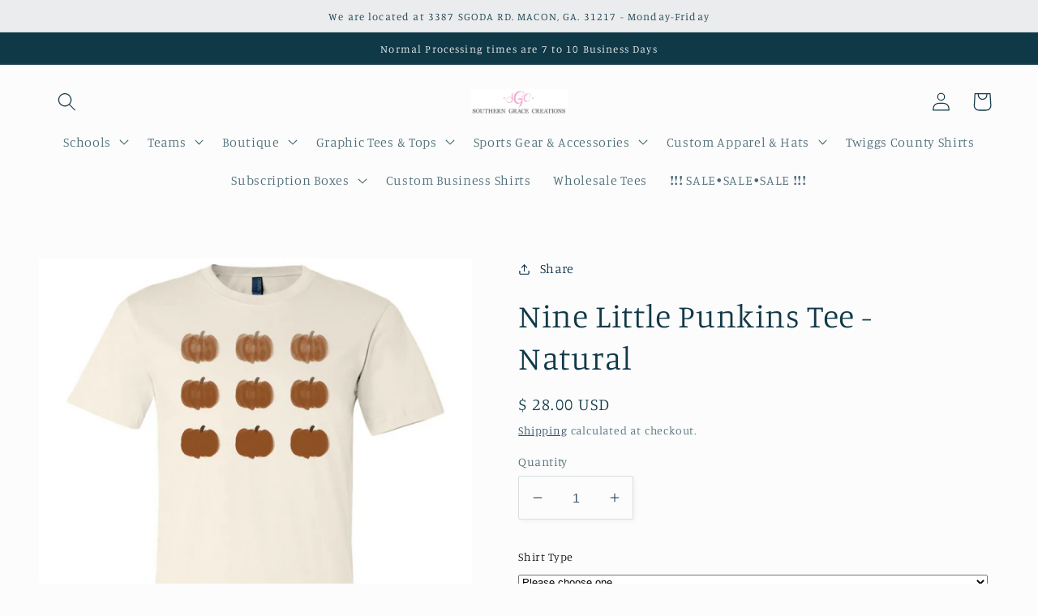

--- FILE ---
content_type: text/html; charset=utf-8
request_url: https://sgracec.com/products/nine-little-punkins-tee-natural
body_size: 55777
content:
<!doctype html>
<html class="no-js" lang="en">
  <head>
	

  <!-- Added by AUTOKETING SEO APP -->




<title>Nine Little Punkins Tee - Natural</title>
    <meta property="og:title" content="Nine Little Punkins Tee - Natural">
    <meta name="twitter:title" content="Nine Little Punkins Tee - Natural">

<meta property="og:description" content="Big promotion for you when buying Nine Little Punkins Tee - Natural today. One of the best selling T-SHIRT in the market. Limited number of products. Hurry up!">
    <meta name="twitter:description" content="Big promotion for you when buying Nine Little Punkins Tee - Natural today. One of the best selling T-SHIRT in the market. Limited number ...">
    <meta name="description" content="Big promotion for you when buying Nine Little Punkins Tee - Natural today. One of the best selling T-SHIRT in the market. Limited number of products. Hurry up!">



  
  
    
      <meta name="google-site-verification" content="gkKx70o6ND120d7tcATzd64RUz_MR7nKXcME9tFuGZQ" />
    
    
      
    
    
      
    
    
      
    
    
      
    
    
      
    
    
      
    
  
  
  
  
  
  <!-- /Added by AUTOKETING SEO APP -->
  






    <meta charset="utf-8">
    <meta http-equiv="X-UA-Compatible" content="IE=edge">
    <meta name="viewport" content="width=device-width,initial-scale=1">
    <meta name="theme-color" content="">
    <link rel="canonical" href="https://sgracec.com/products/nine-little-punkins-tee-natural">
    <link rel="preconnect" href="https://cdn.shopify.com" crossorigin><link rel="preconnect" href="https://fonts.shopifycdn.com" crossorigin><title>
      Nine Little Punkins Tee - Natural
 &ndash; Southern Grace Creations</title>

    
      <meta name="description" content="Big promotion for you when buying Nine Little Punkins Tee - Natural today. One of the best selling T-SHIRT in the market. Limited number of products. Hurry up!">
    

    

<meta property="og:site_name" content="Southern Grace Creations">
<meta property="og:url" content="https://sgracec.com/products/nine-little-punkins-tee-natural">
<meta property="og:title" content="Nine Little Punkins Tee - Natural">
<meta property="og:type" content="product">
<meta property="og:description" content="Nine Little Punkins Tee - Natural Brand/ color may differ due to availability.  Shipping times may vary due to high demand."><meta property="og:image" content="http://sgracec.com/cdn/shop/products/Nine-Little-Punkins-Tee-Natural-Southern-Grace-Creations-397.png?v=1753139648">
  <meta property="og:image:secure_url" content="https://sgracec.com/cdn/shop/products/Nine-Little-Punkins-Tee-Natural-Southern-Grace-Creations-397.png?v=1753139648">
  <meta property="og:image:width" content="1200">
  <meta property="og:image:height" content="1200"><meta property="og:price:amount" content="28.00">
  <meta property="og:price:currency" content="USD"><meta name="twitter:card" content="summary_large_image">
<meta name="twitter:title" content="Nine Little Punkins Tee - Natural">
<meta name="twitter:description" content="Nine Little Punkins Tee - Natural Brand/ color may differ due to availability.  Shipping times may vary due to high demand.">


    <script src="//sgracec.com/cdn/shop/t/48/assets/global.js?v=149496944046504657681673904653" defer="defer"></script>
    <script>window.performance && window.performance.mark && window.performance.mark('shopify.content_for_header.start');</script><meta name="google-site-verification" content="JGYdUd05jgxHte0XLs4QwT9jVzVsT9Bz_tckAOiujxE">
<meta name="facebook-domain-verification" content="y6908udveigo8m0808dyfxgrzpe6uo">
<meta name="facebook-domain-verification" content="91q1u5ugoadkk1h056bfii2sos5748">
<meta name="facebook-domain-verification" content="vgj9apkwja8wkpu4zjhgsow4lisavh">
<meta name="facebook-domain-verification" content="11y23wvyw4ricxjgq6hcf469fd7228">
<meta id="shopify-digital-wallet" name="shopify-digital-wallet" content="/8922830/digital_wallets/dialog">
<meta name="shopify-checkout-api-token" content="fc6696972dd257aec5527edc65f5aced">
<meta id="in-context-paypal-metadata" data-shop-id="8922830" data-venmo-supported="false" data-environment="production" data-locale="en_US" data-paypal-v4="true" data-currency="USD">
<link rel="alternate" type="application/json+oembed" href="https://sgracec.com/products/nine-little-punkins-tee-natural.oembed">
<script async="async" src="/checkouts/internal/preloads.js?locale=en-US"></script>
<link rel="preconnect" href="https://shop.app" crossorigin="anonymous">
<script async="async" src="https://shop.app/checkouts/internal/preloads.js?locale=en-US&shop_id=8922830" crossorigin="anonymous"></script>
<script id="apple-pay-shop-capabilities" type="application/json">{"shopId":8922830,"countryCode":"US","currencyCode":"USD","merchantCapabilities":["supports3DS"],"merchantId":"gid:\/\/shopify\/Shop\/8922830","merchantName":"Southern Grace Creations","requiredBillingContactFields":["postalAddress","email","phone"],"requiredShippingContactFields":["postalAddress","email","phone"],"shippingType":"shipping","supportedNetworks":["visa","masterCard","amex","discover","elo","jcb"],"total":{"type":"pending","label":"Southern Grace Creations","amount":"1.00"},"shopifyPaymentsEnabled":true,"supportsSubscriptions":true}</script>
<script id="shopify-features" type="application/json">{"accessToken":"fc6696972dd257aec5527edc65f5aced","betas":["rich-media-storefront-analytics"],"domain":"sgracec.com","predictiveSearch":true,"shopId":8922830,"locale":"en"}</script>
<script>var Shopify = Shopify || {};
Shopify.shop = "southern-grace-creations.myshopify.com";
Shopify.locale = "en";
Shopify.currency = {"active":"USD","rate":"1.0"};
Shopify.country = "US";
Shopify.theme = {"name":"Studio","id":142055178517,"schema_name":"Studio","schema_version":"4.0.1","theme_store_id":1431,"role":"main"};
Shopify.theme.handle = "null";
Shopify.theme.style = {"id":null,"handle":null};
Shopify.cdnHost = "sgracec.com/cdn";
Shopify.routes = Shopify.routes || {};
Shopify.routes.root = "/";</script>
<script type="module">!function(o){(o.Shopify=o.Shopify||{}).modules=!0}(window);</script>
<script>!function(o){function n(){var o=[];function n(){o.push(Array.prototype.slice.apply(arguments))}return n.q=o,n}var t=o.Shopify=o.Shopify||{};t.loadFeatures=n(),t.autoloadFeatures=n()}(window);</script>
<script>
  window.ShopifyPay = window.ShopifyPay || {};
  window.ShopifyPay.apiHost = "shop.app\/pay";
  window.ShopifyPay.redirectState = null;
</script>
<script id="shop-js-analytics" type="application/json">{"pageType":"product"}</script>
<script defer="defer" async type="module" src="//sgracec.com/cdn/shopifycloud/shop-js/modules/v2/client.init-shop-cart-sync_BT-GjEfc.en.esm.js"></script>
<script defer="defer" async type="module" src="//sgracec.com/cdn/shopifycloud/shop-js/modules/v2/chunk.common_D58fp_Oc.esm.js"></script>
<script defer="defer" async type="module" src="//sgracec.com/cdn/shopifycloud/shop-js/modules/v2/chunk.modal_xMitdFEc.esm.js"></script>
<script type="module">
  await import("//sgracec.com/cdn/shopifycloud/shop-js/modules/v2/client.init-shop-cart-sync_BT-GjEfc.en.esm.js");
await import("//sgracec.com/cdn/shopifycloud/shop-js/modules/v2/chunk.common_D58fp_Oc.esm.js");
await import("//sgracec.com/cdn/shopifycloud/shop-js/modules/v2/chunk.modal_xMitdFEc.esm.js");

  window.Shopify.SignInWithShop?.initShopCartSync?.({"fedCMEnabled":true,"windoidEnabled":true});

</script>
<script>
  window.Shopify = window.Shopify || {};
  if (!window.Shopify.featureAssets) window.Shopify.featureAssets = {};
  window.Shopify.featureAssets['shop-js'] = {"shop-cart-sync":["modules/v2/client.shop-cart-sync_DZOKe7Ll.en.esm.js","modules/v2/chunk.common_D58fp_Oc.esm.js","modules/v2/chunk.modal_xMitdFEc.esm.js"],"init-fed-cm":["modules/v2/client.init-fed-cm_B6oLuCjv.en.esm.js","modules/v2/chunk.common_D58fp_Oc.esm.js","modules/v2/chunk.modal_xMitdFEc.esm.js"],"shop-cash-offers":["modules/v2/client.shop-cash-offers_D2sdYoxE.en.esm.js","modules/v2/chunk.common_D58fp_Oc.esm.js","modules/v2/chunk.modal_xMitdFEc.esm.js"],"shop-login-button":["modules/v2/client.shop-login-button_QeVjl5Y3.en.esm.js","modules/v2/chunk.common_D58fp_Oc.esm.js","modules/v2/chunk.modal_xMitdFEc.esm.js"],"pay-button":["modules/v2/client.pay-button_DXTOsIq6.en.esm.js","modules/v2/chunk.common_D58fp_Oc.esm.js","modules/v2/chunk.modal_xMitdFEc.esm.js"],"shop-button":["modules/v2/client.shop-button_DQZHx9pm.en.esm.js","modules/v2/chunk.common_D58fp_Oc.esm.js","modules/v2/chunk.modal_xMitdFEc.esm.js"],"avatar":["modules/v2/client.avatar_BTnouDA3.en.esm.js"],"init-windoid":["modules/v2/client.init-windoid_CR1B-cfM.en.esm.js","modules/v2/chunk.common_D58fp_Oc.esm.js","modules/v2/chunk.modal_xMitdFEc.esm.js"],"init-shop-for-new-customer-accounts":["modules/v2/client.init-shop-for-new-customer-accounts_C_vY_xzh.en.esm.js","modules/v2/client.shop-login-button_QeVjl5Y3.en.esm.js","modules/v2/chunk.common_D58fp_Oc.esm.js","modules/v2/chunk.modal_xMitdFEc.esm.js"],"init-shop-email-lookup-coordinator":["modules/v2/client.init-shop-email-lookup-coordinator_BI7n9ZSv.en.esm.js","modules/v2/chunk.common_D58fp_Oc.esm.js","modules/v2/chunk.modal_xMitdFEc.esm.js"],"init-shop-cart-sync":["modules/v2/client.init-shop-cart-sync_BT-GjEfc.en.esm.js","modules/v2/chunk.common_D58fp_Oc.esm.js","modules/v2/chunk.modal_xMitdFEc.esm.js"],"shop-toast-manager":["modules/v2/client.shop-toast-manager_DiYdP3xc.en.esm.js","modules/v2/chunk.common_D58fp_Oc.esm.js","modules/v2/chunk.modal_xMitdFEc.esm.js"],"init-customer-accounts":["modules/v2/client.init-customer-accounts_D9ZNqS-Q.en.esm.js","modules/v2/client.shop-login-button_QeVjl5Y3.en.esm.js","modules/v2/chunk.common_D58fp_Oc.esm.js","modules/v2/chunk.modal_xMitdFEc.esm.js"],"init-customer-accounts-sign-up":["modules/v2/client.init-customer-accounts-sign-up_iGw4briv.en.esm.js","modules/v2/client.shop-login-button_QeVjl5Y3.en.esm.js","modules/v2/chunk.common_D58fp_Oc.esm.js","modules/v2/chunk.modal_xMitdFEc.esm.js"],"shop-follow-button":["modules/v2/client.shop-follow-button_CqMgW2wH.en.esm.js","modules/v2/chunk.common_D58fp_Oc.esm.js","modules/v2/chunk.modal_xMitdFEc.esm.js"],"checkout-modal":["modules/v2/client.checkout-modal_xHeaAweL.en.esm.js","modules/v2/chunk.common_D58fp_Oc.esm.js","modules/v2/chunk.modal_xMitdFEc.esm.js"],"shop-login":["modules/v2/client.shop-login_D91U-Q7h.en.esm.js","modules/v2/chunk.common_D58fp_Oc.esm.js","modules/v2/chunk.modal_xMitdFEc.esm.js"],"lead-capture":["modules/v2/client.lead-capture_BJmE1dJe.en.esm.js","modules/v2/chunk.common_D58fp_Oc.esm.js","modules/v2/chunk.modal_xMitdFEc.esm.js"],"payment-terms":["modules/v2/client.payment-terms_Ci9AEqFq.en.esm.js","modules/v2/chunk.common_D58fp_Oc.esm.js","modules/v2/chunk.modal_xMitdFEc.esm.js"]};
</script>
<script>(function() {
  var isLoaded = false;
  function asyncLoad() {
    if (isLoaded) return;
    isLoaded = true;
    var urls = ["https:\/\/cdn.productcustomizer.com\/storefront\/production-product-customizer-v2.js?shop=southern-grace-creations.myshopify.com","https:\/\/widgetic.com\/sdk\/sdk.js?shop=southern-grace-creations.myshopify.com","https:\/\/sellup.herokuapp.com\/upseller.js?shop=southern-grace-creations.myshopify.com","https:\/\/sellup.herokuapp.com\/kartifyjs\/kartify.js?shop=southern-grace-creations.myshopify.com","https:\/\/cdn.shopify.com\/s\/files\/1\/0892\/2830\/t\/41\/assets\/sca-qv-scripts-noconfig.js?v=1635970147\u0026shop=southern-grace-creations.myshopify.com","https:\/\/appshopify.smuk.io\/static\/shopthelook-smuk.js?shop=southern-grace-creations.myshopify.com","\/\/cdn.shopify.com\/proxy\/67135b66c7817b9338ad5fda9e328772b1a26e4fb53c1ea3e0f42bab6d1e35b2\/bingshoppingtool-t2app-prod.trafficmanager.net\/uet\/tracking_script?shop=southern-grace-creations.myshopify.com\u0026sp-cache-control=cHVibGljLCBtYXgtYWdlPTkwMA","https:\/\/app.targetbay.com\/js\/tb-shopify-sub.js?shop=southern-grace-creations.myshopify.com","https:\/\/intg.snapchat.com\/shopify\/shopify-scevent-init.js?id=fa35eb63-9acd-46a4-b9ed-e2cdb08c0266\u0026shop=southern-grace-creations.myshopify.com","https:\/\/cdn.shopify.com\/s\/files\/1\/0892\/2830\/t\/41\/assets\/pop_8922830.js?v=1669581946\u0026shop=southern-grace-creations.myshopify.com","\/\/cdn.shopify.com\/proxy\/189dda2a261cac3ada9af70be9f5dc465e75df4eb989167c4a26f6d36fcf5543\/bingshoppingtool-t2app-prod.trafficmanager.net\/api\/ShopifyMT\/v1\/uet\/tracking_script?shop=southern-grace-creations.myshopify.com\u0026sp-cache-control=cHVibGljLCBtYXgtYWdlPTkwMA","https:\/\/analytics.smartrmail.com\/v1_shopify.js?shop=southern-grace-creations.myshopify.com","\/\/d1liekpayvooaz.cloudfront.net\/apps\/smile\/smile.js?shop=southern-grace-creations.myshopify.com","https:\/\/shopify.shopthelook.app\/shopthelook.js?shop=southern-grace-creations.myshopify.com","https:\/\/cdn.hextom.com\/js\/ultimatesalesboost.js?shop=southern-grace-creations.myshopify.com","https:\/\/cdn.hextom.com\/js\/eventpromotionbar.js?shop=southern-grace-creations.myshopify.com","https:\/\/cdn.hextom.com\/js\/freeshippingbar.js?shop=southern-grace-creations.myshopify.com","https:\/\/cdn.hextom.com\/js\/quickannouncementbar.js?shop=southern-grace-creations.myshopify.com"];
    for (var i = 0; i < urls.length; i++) {
      var s = document.createElement('script');
      s.type = 'text/javascript';
      s.async = true;
      s.src = urls[i];
      var x = document.getElementsByTagName('script')[0];
      x.parentNode.insertBefore(s, x);
    }
  };
  if(window.attachEvent) {
    window.attachEvent('onload', asyncLoad);
  } else {
    window.addEventListener('load', asyncLoad, false);
  }
})();</script>
<script id="__st">var __st={"a":8922830,"offset":-18000,"reqid":"ef27556f-2cf0-4b60-8a9e-4c9832365001-1769366531","pageurl":"sgracec.com\/products\/nine-little-punkins-tee-natural","u":"a0423c5c5d92","p":"product","rtyp":"product","rid":6886237765743};</script>
<script>window.ShopifyPaypalV4VisibilityTracking = true;</script>
<script id="captcha-bootstrap">!function(){'use strict';const t='contact',e='account',n='new_comment',o=[[t,t],['blogs',n],['comments',n],[t,'customer']],c=[[e,'customer_login'],[e,'guest_login'],[e,'recover_customer_password'],[e,'create_customer']],r=t=>t.map((([t,e])=>`form[action*='/${t}']:not([data-nocaptcha='true']) input[name='form_type'][value='${e}']`)).join(','),a=t=>()=>t?[...document.querySelectorAll(t)].map((t=>t.form)):[];function s(){const t=[...o],e=r(t);return a(e)}const i='password',u='form_key',d=['recaptcha-v3-token','g-recaptcha-response','h-captcha-response',i],f=()=>{try{return window.sessionStorage}catch{return}},m='__shopify_v',_=t=>t.elements[u];function p(t,e,n=!1){try{const o=window.sessionStorage,c=JSON.parse(o.getItem(e)),{data:r}=function(t){const{data:e,action:n}=t;return t[m]||n?{data:e,action:n}:{data:t,action:n}}(c);for(const[e,n]of Object.entries(r))t.elements[e]&&(t.elements[e].value=n);n&&o.removeItem(e)}catch(o){console.error('form repopulation failed',{error:o})}}const l='form_type',E='cptcha';function T(t){t.dataset[E]=!0}const w=window,h=w.document,L='Shopify',v='ce_forms',y='captcha';let A=!1;((t,e)=>{const n=(g='f06e6c50-85a8-45c8-87d0-21a2b65856fe',I='https://cdn.shopify.com/shopifycloud/storefront-forms-hcaptcha/ce_storefront_forms_captcha_hcaptcha.v1.5.2.iife.js',D={infoText:'Protected by hCaptcha',privacyText:'Privacy',termsText:'Terms'},(t,e,n)=>{const o=w[L][v],c=o.bindForm;if(c)return c(t,g,e,D).then(n);var r;o.q.push([[t,g,e,D],n]),r=I,A||(h.body.append(Object.assign(h.createElement('script'),{id:'captcha-provider',async:!0,src:r})),A=!0)});var g,I,D;w[L]=w[L]||{},w[L][v]=w[L][v]||{},w[L][v].q=[],w[L][y]=w[L][y]||{},w[L][y].protect=function(t,e){n(t,void 0,e),T(t)},Object.freeze(w[L][y]),function(t,e,n,w,h,L){const[v,y,A,g]=function(t,e,n){const i=e?o:[],u=t?c:[],d=[...i,...u],f=r(d),m=r(i),_=r(d.filter((([t,e])=>n.includes(e))));return[a(f),a(m),a(_),s()]}(w,h,L),I=t=>{const e=t.target;return e instanceof HTMLFormElement?e:e&&e.form},D=t=>v().includes(t);t.addEventListener('submit',(t=>{const e=I(t);if(!e)return;const n=D(e)&&!e.dataset.hcaptchaBound&&!e.dataset.recaptchaBound,o=_(e),c=g().includes(e)&&(!o||!o.value);(n||c)&&t.preventDefault(),c&&!n&&(function(t){try{if(!f())return;!function(t){const e=f();if(!e)return;const n=_(t);if(!n)return;const o=n.value;o&&e.removeItem(o)}(t);const e=Array.from(Array(32),(()=>Math.random().toString(36)[2])).join('');!function(t,e){_(t)||t.append(Object.assign(document.createElement('input'),{type:'hidden',name:u})),t.elements[u].value=e}(t,e),function(t,e){const n=f();if(!n)return;const o=[...t.querySelectorAll(`input[type='${i}']`)].map((({name:t})=>t)),c=[...d,...o],r={};for(const[a,s]of new FormData(t).entries())c.includes(a)||(r[a]=s);n.setItem(e,JSON.stringify({[m]:1,action:t.action,data:r}))}(t,e)}catch(e){console.error('failed to persist form',e)}}(e),e.submit())}));const S=(t,e)=>{t&&!t.dataset[E]&&(n(t,e.some((e=>e===t))),T(t))};for(const o of['focusin','change'])t.addEventListener(o,(t=>{const e=I(t);D(e)&&S(e,y())}));const B=e.get('form_key'),M=e.get(l),P=B&&M;t.addEventListener('DOMContentLoaded',(()=>{const t=y();if(P)for(const e of t)e.elements[l].value===M&&p(e,B);[...new Set([...A(),...v().filter((t=>'true'===t.dataset.shopifyCaptcha))])].forEach((e=>S(e,t)))}))}(h,new URLSearchParams(w.location.search),n,t,e,['guest_login'])})(!0,!0)}();</script>
<script integrity="sha256-4kQ18oKyAcykRKYeNunJcIwy7WH5gtpwJnB7kiuLZ1E=" data-source-attribution="shopify.loadfeatures" defer="defer" src="//sgracec.com/cdn/shopifycloud/storefront/assets/storefront/load_feature-a0a9edcb.js" crossorigin="anonymous"></script>
<script crossorigin="anonymous" defer="defer" src="//sgracec.com/cdn/shopifycloud/storefront/assets/shopify_pay/storefront-65b4c6d7.js?v=20250812"></script>
<script data-source-attribution="shopify.dynamic_checkout.dynamic.init">var Shopify=Shopify||{};Shopify.PaymentButton=Shopify.PaymentButton||{isStorefrontPortableWallets:!0,init:function(){window.Shopify.PaymentButton.init=function(){};var t=document.createElement("script");t.src="https://sgracec.com/cdn/shopifycloud/portable-wallets/latest/portable-wallets.en.js",t.type="module",document.head.appendChild(t)}};
</script>
<script data-source-attribution="shopify.dynamic_checkout.buyer_consent">
  function portableWalletsHideBuyerConsent(e){var t=document.getElementById("shopify-buyer-consent"),n=document.getElementById("shopify-subscription-policy-button");t&&n&&(t.classList.add("hidden"),t.setAttribute("aria-hidden","true"),n.removeEventListener("click",e))}function portableWalletsShowBuyerConsent(e){var t=document.getElementById("shopify-buyer-consent"),n=document.getElementById("shopify-subscription-policy-button");t&&n&&(t.classList.remove("hidden"),t.removeAttribute("aria-hidden"),n.addEventListener("click",e))}window.Shopify?.PaymentButton&&(window.Shopify.PaymentButton.hideBuyerConsent=portableWalletsHideBuyerConsent,window.Shopify.PaymentButton.showBuyerConsent=portableWalletsShowBuyerConsent);
</script>
<script data-source-attribution="shopify.dynamic_checkout.cart.bootstrap">document.addEventListener("DOMContentLoaded",(function(){function t(){return document.querySelector("shopify-accelerated-checkout-cart, shopify-accelerated-checkout")}if(t())Shopify.PaymentButton.init();else{new MutationObserver((function(e,n){t()&&(Shopify.PaymentButton.init(),n.disconnect())})).observe(document.body,{childList:!0,subtree:!0})}}));
</script>
<link id="shopify-accelerated-checkout-styles" rel="stylesheet" media="screen" href="https://sgracec.com/cdn/shopifycloud/portable-wallets/latest/accelerated-checkout-backwards-compat.css" crossorigin="anonymous">
<style id="shopify-accelerated-checkout-cart">
        #shopify-buyer-consent {
  margin-top: 1em;
  display: inline-block;
  width: 100%;
}

#shopify-buyer-consent.hidden {
  display: none;
}

#shopify-subscription-policy-button {
  background: none;
  border: none;
  padding: 0;
  text-decoration: underline;
  font-size: inherit;
  cursor: pointer;
}

#shopify-subscription-policy-button::before {
  box-shadow: none;
}

      </style>
<script id="sections-script" data-sections="header,footer" defer="defer" src="//sgracec.com/cdn/shop/t/48/compiled_assets/scripts.js?v=3334"></script>
<script>window.performance && window.performance.mark && window.performance.mark('shopify.content_for_header.end');</script>


    <style data-shopify>
      @font-face {
  font-family: Manuale;
  font-weight: 300;
  font-style: normal;
  font-display: swap;
  src: url("//sgracec.com/cdn/fonts/manuale/manuale_n3.0baac6564b6ed416af2c179e69ad2689bd829f1a.woff2") format("woff2"),
       url("//sgracec.com/cdn/fonts/manuale/manuale_n3.3b80020a9032b8fdf9b79d72323aacd37cfccc1f.woff") format("woff");
}

      @font-face {
  font-family: Manuale;
  font-weight: 700;
  font-style: normal;
  font-display: swap;
  src: url("//sgracec.com/cdn/fonts/manuale/manuale_n7.3ba047f22d4f96763fb98130d717aa23f3693e91.woff2") format("woff2"),
       url("//sgracec.com/cdn/fonts/manuale/manuale_n7.d41567120e3bfda7b74704ba4a90a9bcb1d16998.woff") format("woff");
}

      @font-face {
  font-family: Manuale;
  font-weight: 300;
  font-style: italic;
  font-display: swap;
  src: url("//sgracec.com/cdn/fonts/manuale/manuale_i3.8cbe945d7f8e216c7231bccf91cc310dd97f8ab7.woff2") format("woff2"),
       url("//sgracec.com/cdn/fonts/manuale/manuale_i3.b7e6796aef798c07921d6148fdfe101e7b005e4c.woff") format("woff");
}

      @font-face {
  font-family: Manuale;
  font-weight: 700;
  font-style: italic;
  font-display: swap;
  src: url("//sgracec.com/cdn/fonts/manuale/manuale_i7.3e507417c47b4832577c8acf727857a21bf11116.woff2") format("woff2"),
       url("//sgracec.com/cdn/fonts/manuale/manuale_i7.eb96031fac61588a1dde990db53eb087563603d7.woff") format("woff");
}

      @font-face {
  font-family: Manuale;
  font-weight: 300;
  font-style: normal;
  font-display: swap;
  src: url("//sgracec.com/cdn/fonts/manuale/manuale_n3.0baac6564b6ed416af2c179e69ad2689bd829f1a.woff2") format("woff2"),
       url("//sgracec.com/cdn/fonts/manuale/manuale_n3.3b80020a9032b8fdf9b79d72323aacd37cfccc1f.woff") format("woff");
}


      :root {
        --font-body-family: Manuale, serif;
        --font-body-style: normal;
        --font-body-weight: 300;
        --font-body-weight-bold: 600;

        --font-heading-family: Manuale, serif;
        --font-heading-style: normal;
        --font-heading-weight: 300;

        --font-body-scale: 1.15;
        --font-heading-scale: 0.8695652173913043;

        --color-base-text: 16, 57, 72;
        --color-shadow: 16, 57, 72;
        --color-base-background-1: 252, 252, 252;
        --color-base-background-2: 235, 236, 237;
        --color-base-solid-button-labels: 252, 252, 252;
        --color-base-outline-button-labels: 5, 44, 70;
        --color-base-accent-1: 16, 57, 72;
        --color-base-accent-2: 16, 57, 72;
        --payment-terms-background-color: #fcfcfc;

        --gradient-base-background-1: #fcfcfc;
        --gradient-base-background-2: #ebeced;
        --gradient-base-accent-1: #103948;
        --gradient-base-accent-2: #103948;

        --media-padding: px;
        --media-border-opacity: 0.05;
        --media-border-width: 0px;
        --media-radius: 0px;
        --media-shadow-opacity: 0.0;
        --media-shadow-horizontal-offset: 0px;
        --media-shadow-vertical-offset: 0px;
        --media-shadow-blur-radius: 0px;
        --media-shadow-visible: 0;

        --page-width: 120rem;
        --page-width-margin: 0rem;

        --product-card-image-padding: 0.0rem;
        --product-card-corner-radius: 0.0rem;
        --product-card-text-alignment: center;
        --product-card-border-width: 0.0rem;
        --product-card-border-opacity: 0.1;
        --product-card-shadow-opacity: 0.1;
        --product-card-shadow-visible: 1;
        --product-card-shadow-horizontal-offset: 0.0rem;
        --product-card-shadow-vertical-offset: 0.0rem;
        --product-card-shadow-blur-radius: 0.0rem;

        --collection-card-image-padding: 0.0rem;
        --collection-card-corner-radius: 0.0rem;
        --collection-card-text-alignment: center;
        --collection-card-border-width: 0.0rem;
        --collection-card-border-opacity: 0.1;
        --collection-card-shadow-opacity: 0.1;
        --collection-card-shadow-visible: 1;
        --collection-card-shadow-horizontal-offset: 0.0rem;
        --collection-card-shadow-vertical-offset: 0.0rem;
        --collection-card-shadow-blur-radius: 0.0rem;

        --blog-card-image-padding: 0.0rem;
        --blog-card-corner-radius: 0.0rem;
        --blog-card-text-alignment: center;
        --blog-card-border-width: 0.0rem;
        --blog-card-border-opacity: 0.1;
        --blog-card-shadow-opacity: 0.1;
        --blog-card-shadow-visible: 1;
        --blog-card-shadow-horizontal-offset: 0.0rem;
        --blog-card-shadow-vertical-offset: 0.0rem;
        --blog-card-shadow-blur-radius: 0.0rem;

        --badge-corner-radius: 4.0rem;

        --popup-border-width: 0px;
        --popup-border-opacity: 0.1;
        --popup-corner-radius: 0px;
        --popup-shadow-opacity: 0.1;
        --popup-shadow-horizontal-offset: 6px;
        --popup-shadow-vertical-offset: 6px;
        --popup-shadow-blur-radius: 25px;

        --drawer-border-width: 1px;
        --drawer-border-opacity: 0.1;
        --drawer-shadow-opacity: 0.0;
        --drawer-shadow-horizontal-offset: 0px;
        --drawer-shadow-vertical-offset: 0px;
        --drawer-shadow-blur-radius: 0px;

        --spacing-sections-desktop: 0px;
        --spacing-sections-mobile: 0px;

        --grid-desktop-vertical-spacing: 4px;
        --grid-desktop-horizontal-spacing: 20px;
        --grid-mobile-vertical-spacing: 2px;
        --grid-mobile-horizontal-spacing: 10px;

        --text-boxes-border-opacity: 0.0;
        --text-boxes-border-width: 0px;
        --text-boxes-radius: 0px;
        --text-boxes-shadow-opacity: 0.0;
        --text-boxes-shadow-visible: 0;
        --text-boxes-shadow-horizontal-offset: 0px;
        --text-boxes-shadow-vertical-offset: 0px;
        --text-boxes-shadow-blur-radius: 0px;

        --buttons-radius: 40px;
        --buttons-radius-outset: 41px;
        --buttons-border-width: 1px;
        --buttons-border-opacity: 1.0;
        --buttons-shadow-opacity: 0.1;
        --buttons-shadow-visible: 1;
        --buttons-shadow-horizontal-offset: 2px;
        --buttons-shadow-vertical-offset: 2px;
        --buttons-shadow-blur-radius: 5px;
        --buttons-border-offset: 0.3px;

        --inputs-radius: 2px;
        --inputs-border-width: 1px;
        --inputs-border-opacity: 0.15;
        --inputs-shadow-opacity: 0.05;
        --inputs-shadow-horizontal-offset: 2px;
        --inputs-margin-offset: 2px;
        --inputs-shadow-vertical-offset: 2px;
        --inputs-shadow-blur-radius: 5px;
        --inputs-radius-outset: 3px;

        --variant-pills-radius: 40px;
        --variant-pills-border-width: 1px;
        --variant-pills-border-opacity: 0.55;
        --variant-pills-shadow-opacity: 0.0;
        --variant-pills-shadow-horizontal-offset: 0px;
        --variant-pills-shadow-vertical-offset: 0px;
        --variant-pills-shadow-blur-radius: 0px;
      }

      *,
      *::before,
      *::after {
        box-sizing: inherit;
      }

      html {
        box-sizing: border-box;
        font-size: calc(var(--font-body-scale) * 62.5%);
        height: 100%;
      }

      body {
        display: grid;
        grid-template-rows: auto auto 1fr auto;
        grid-template-columns: 100%;
        min-height: 100%;
        margin: 0;
        font-size: 1.5rem;
        letter-spacing: 0.06rem;
        line-height: calc(1 + 0.8 / var(--font-body-scale));
        font-family: var(--font-body-family);
        font-style: var(--font-body-style);
        font-weight: var(--font-body-weight);
      }

      @media screen and (min-width: 750px) {
        body {
          font-size: 1.6rem;
        }
      }
    </style>

    <link href="//sgracec.com/cdn/shop/t/48/assets/base.css?v=88290808517547527771673904655" rel="stylesheet" type="text/css" media="all" />
<link rel="preload" as="font" href="//sgracec.com/cdn/fonts/manuale/manuale_n3.0baac6564b6ed416af2c179e69ad2689bd829f1a.woff2" type="font/woff2" crossorigin><link rel="preload" as="font" href="//sgracec.com/cdn/fonts/manuale/manuale_n3.0baac6564b6ed416af2c179e69ad2689bd829f1a.woff2" type="font/woff2" crossorigin><link rel="stylesheet" href="//sgracec.com/cdn/shop/t/48/assets/component-predictive-search.css?v=83512081251802922551673904653" media="print" onload="this.media='all'"><script>document.documentElement.className = document.documentElement.className.replace('no-js', 'js');
    if (Shopify.designMode) {
      document.documentElement.classList.add('shopify-design-mode');
    }
    </script>


	

  <!-- Added by AUTOKETING SEO APP END HEAD -->




<title>Nine Little Punkins Tee - Natural</title>
    <meta property="og:title" content="Nine Little Punkins Tee - Natural">
    <meta name="twitter:title" content="Nine Little Punkins Tee - Natural">

<meta property="og:description" content="Big promotion for you when buying Nine Little Punkins Tee - Natural today. One of the best selling T-SHIRT in the market. Limited number of products. Hurry up!">
    <meta name="twitter:description" content="Big promotion for you when buying Nine Little Punkins Tee - Natural today. One of the best selling T-SHIRT in the market. Limited number ...">
    <meta name="description" content="Big promotion for you when buying Nine Little Punkins Tee - Natural today. One of the best selling T-SHIRT in the market. Limited number of products. Hurry up!">



  <!-- /Added by AUTOKETING SEO APP END HEAD -->
  



<!-- BEGIN app block: shopify://apps/store-pickup-delivery-cr/blocks/app-embed/c3fec40a-5cb2-4a2b-851c-ed1eaed98975 -->



<style>.cr-hide{display: none!important}</style>

<script type="text/javascript">
    document.addEventListener('crButtonsLoaded', function (e) {
        var pickupContainer = document.getElementById("pickup-container");
        var crStoreForm = pickupContainer.closest("form");
        if (!crStoreForm) return;

        
        
        
        
            if (crStoreForm.action.indexOf('locale=') > -1){
                crStoreForm.action = crStoreForm.action.replace(/\?locale=(.*)\&?/ig, '?locale=en&step=contact_information')
            } else {
                crStoreForm.action += '?locale=en&step=contact_information';
            }        
        

        var crShippingInformation =  crStoreForm.action;
        var pivot = crShippingInformation.replace(/checkout\\[shipping_address\\]\\[first_name\\](.*?)\\&/ig, '');
        crShippingInformation = pivot + "&checkout[shipping_address][first_name]=&";

        pivot = crShippingInformation.replace(/checkout\\[shipping_address\\]\\[last_name\\](.*?)\\&/ig, '');
        crShippingInformation = pivot + "checkout[shipping_address][last_name]=&";

        pivot = crShippingInformation.replace(/checkout\\[shipping_address\\]\\[city\\](.*?)\\&/ig, '');
        crShippingInformation = pivot + "checkout[shipping_address][city]=&";

        pivot = crShippingInformation.replace(/checkout\\[shipping_address\\]\\[province\\](.*?)\\&/ig, '');
        crShippingInformation = pivot + "checkout[shipping_address][province]=&";

        pivot = crShippingInformation.replace(/checkout\\[shipping_address\\]\\[address1\\](.*?)\\&/ig, '');
        crShippingInformation = pivot + "checkout[shipping_address][address1]=&";

        pivot = crShippingInformation.replace(/checkout\\[shipping_address\\]\\[phone\\](.*?)\\&/ig, '');
        crShippingInformation = pivot + "checkout[shipping_address][phone]=&";

        pivot = crShippingInformation.replace(/checkout\\[shipping_address\\]\\[zip\\](.*?)\\&/ig, '');
        crShippingInformation = pivot + "checkout[shipping_address][zip]=&";

        pivot = crShippingInformation.replace(/checkout\\[shipping_address\\]\\[company\\](.*?)\\&/ig, '');
        crShippingInformation = pivot + "checkout[shipping_address][company]=&";
        crStoreForm.action = crShippingInformation
    })

    if (typeof storePickupSettings === 'undefined') {
        var storePickupSettings = '';
        var pickupLocale = '';
        var pickupCompany = '';
        var stores = [];
        var pickupTranslations = {};
        var pickupAddress = '';
    }

    
    var storePickupSettings = {"moneyFormat":"$ {{amount}}","max_days":"0","min_days":"1","name":false,"phone":false,"email":false,"date_enabled":false,"mandatory_collections":[],"exclude_collections":[],"exclude_products":[{"id":"gid://shopify/ProductVariant/48380743549205","title":"Run for Recreation Sign Up - FUN RUN $10"},{"id":"gid://shopify/ProductVariant/48380743581973","title":"Run for Recreation Sign Up - 5K $20"}],"blackoutDates":"","enableBlackoutDates":false,"cart_version":"v1_3","disabled":false,"message":"Please Choose Pick Up Location","button_text":"Pick Up","discount":"","extra_input_1":"","extra_input_2":"","extra_input_3":"","tagWithPickupDate":false,"tagWithPickupTime":false,"tagWithPickupLocation":true,"same_day_pickup":false,"stores_on_top":false,"above_weight":"","overwriteLocale":true,"locationsInASelect":true,"saveOnChange":true,"shippingEnabled":true,"pickupEnabled":true}
    var storeData = {"locale":"en","address":"3391 Sgoda Rd","country":"United States","city":"Macon","province":"Georgia","zip":"31210","company":"Southern Grace Creations","shopPhone":"4782165252"}
    storePickupSettings.extra_input_1 = '';
    storePickupSettings.extra_input_2 = '';
    storePickupSettings.extra_input_3 = '';

    var stores = [{"lat":null,"long":null,"otherInfo":null,"phone":null,"storeID":477,"name":"Southern Grace Creations","company":"","street":"","city":"","country":"United States","zip":"","province":"Georgia","disableSameDayPickup":false,"disableSameDayAfterHour":"00:00","enablePickupTime":false,"blackoutDates":"","cutOffStartTime":"00:00","cutOffMinPickupDays":"","allowTimeCutOff":false,"allowDisplayMoreInformation":false,"moreInformation":"","maxOrdersPerTimeSlot":"0","maxOrdersPerDay":"0","orderPreparationHours":"0","orderPreparationMinutes":"30","timeSlotFrequency":"30","pickupDays":["2","3","4","5","6"],"daysOfWeek":{"0":{"min":{"hour":"09","minute":"00"},"max":{"hour":"19","minute":"00"}},"1":{"min":{"hour":"09","minute":"00"},"max":{"hour":"19","minute":"00"}},"2":{"min":{"hour":"09","minute":"00"},"max":{"hour":"19","minute":"00"}},"3":{"min":{"hour":"09","minute":"00"},"max":{"hour":"19","minute":"00"}},"4":{"min":{"hour":"09","minute":"00"},"max":{"hour":"19","minute":"00"}},"5":{"min":{"hour":"09","minute":"00"},"max":{"hour":"19","minute":"00"}},"6":{"min":{"hour":"09","minute":"00"},"max":{"hour":"19","minute":"00"}}},"enabled":"true"},{"lat":null,"long":null,"otherInfo":null,"phone":null,"storeID":6930,"name":"Windsor","company":"","street":"","city":"","country":"United States","zip":"","province":"Georgia","disableSameDayPickup":false,"disableSameDayAfterHour":"00:00","enablePickupTime":false,"blackoutDates":"2025,4,10-2025,7,1","cutOffStartTime":"00:00","cutOffMinPickupDays":"","allowTimeCutOff":false,"allowDisplayMoreInformation":false,"moreInformation":"","maxOrdersPerTimeSlot":"0","maxOrdersPerDay":"0","orderPreparationHours":"0","orderPreparationMinutes":"30","timeSlotFrequency":"30","pickupDays":["2","3","4","5","6"],"daysOfWeek":{"0":{"min":{"hour":"09","minute":"00"},"max":{"hour":"19","minute":"00"}},"1":{"min":{"hour":"09","minute":"00"},"max":{"hour":"19","minute":"00"}},"2":{"min":{"hour":"09","minute":"00"},"max":{"hour":"19","minute":"00"}},"3":{"min":{"hour":"09","minute":"00"},"max":{"hour":"19","minute":"00"}},"4":{"min":{"hour":"09","minute":"00"},"max":{"hour":"19","minute":"00"}},"5":{"min":{"hour":"09","minute":"00"},"max":{"hour":"19","minute":"00"}},"6":{"min":{"hour":"09","minute":"00"},"max":{"hour":"19","minute":"00"}}},"enabled":"true"}]

    var crDeliverySettings = {};
    var deliverySlots = crDeliverySettings?.deliverySlots || [];
    var deliveryProductMeta = [];
    //console.log('deliveryProductMeta', deliveryProductMeta)
    if (typeof deliveryProductMeta.products !== 'undefined') {
        var deliveryProduct = deliveryProductMeta.products[0].variants[0].id;      
    } else if (typeof deliveryProductMeta.variants !== 'undefined') {                
        var deliveryProduct = deliveryProductMeta.variants.edges[0].node.id.replace('gid://shopify/ProductVariant/', '');        
    }

    var pickupTranslations = {"en":{"shippingMethod":"Shipping","pleaseClickCheckout":"Please click the checkout button to continue.","textButton":"Pick Up","mandatoryForPickupText":"An item in your cart must be collected","pickupDate":"Pickup Date","chooseADateTime":"Choose a date/time","nameOfPersonCollecting":"Name of person collecting","pickupFirstName":"First name","pickupLastName":"Last name","yourName":"Your name","contactNumber":"Contact Number","pickupEmail":"Your email address","contactNumberPlaceholder":"(123)-456-7890","pickupEmailPlaceholder":"email address","pickupStore":"Pickup Store","chooseLocation":"Choose a location below for pickup","chooseLocationOption":"Please choose a location","pickupDateError":"Please enter a pickup date.","nameOfPersonCollectingError":"Please enter who will be picking up your order.","pickupFirstNameError":"Enter a first name","pickupLastNameError":"Enter a last name","contactNumberError":"Please enter a phone number.","emailError":"Please enter your email address.","storeSelectError":"Please select which store you will pick up from","extra1Placeholder":"","extra2Placeholder":"","extra3Placeholder":"","extraField1Error":"You must complete this field","extraField2Error":"You must complete this field","extraField3Error":"You must complete this field","deliveryMethod":"Delivery","deliveryDateError":"Please choose a delivery date.","between":"Between","minOrderMessage":"To select delivery, your order must be over","yourPostalCode":"Your zip code","zipNotAvailableError":"Sorry, but we don't deliver in your area","askForZipError":"Please enter a valid zipcode","enterYourZipCode":"Enter your zip code into the field below to check if you are eligible for local delivery:","deliveryDay":"Delivery day","chooseADeliveryDay":"Choose a delivery slot","deliveryInformation":"Delivery information","thankYourMarker":"Delivery address","deliveryShippingAddressTitle":"Delivery address","continueToShippingMethod":"Continue","freeDelivery":"Free delivery","localDelivery":"Local delivery","deliveryShippingTitle":"Local delivery","waitingOnRatesNotice":"Waiting...","noRatesForCartOrDestinationNotice":"Delivery is not available for your cart or destination.","weDontOfferDeliveryHere":"We don't offer delivery here","pleaseEnterYourShippingInformationNotice":"Please go back to the shopping cart page and provide a postal code.","deliveryreviewBlockTitle":"Delivery to","shippingTitle1":"Store Pickup","noRatesForCart":"Pickup is not available for your cart or destination.","noRatesForCountryNotice":"We do not offer pickups in this country.","contactAddressTitle":"Pickup address","first_name_label":"First name:","first_name_placeholder":"First name","optional_first_name_label":"First name","optional_first_name_placeholder":"First name (optional)","last_name_label":"Last name","last_name_placeholder":"Last name","company":"Company","zip_code_label":"Zip code","zip_code_placeholder":"ZIP code","postal_code_label":"Postal code","postcode_label":"Postal code","postal_code_placeholder":"Postal code","postcode_placeholder":"Post code","city_label":"City","country_label":"Country","address_title":"Address","address1_label":"Address","orderSummary":"Free Pickup","shippingLabel":"Store Pickup","taxesLabel":"Taxes","shippingDefaultValue":"Calculated at next step","freeTotalLabel":"Free","shippingTitle2":"Store Pickup","billingAddressTitle":"Billing address","sameBillingAddressLabel":"Please use the option below ⬇","differentBillingAddressLabel":"Use a different billing address","billingAddressDescription":"Please enter your Billing Address:","billingAddressDescriptionNoShippingAddress":"Please enter your Billing Address:","thankYouMarkerShipping":"Pickup address","thankYouMarkerCurrent":"Pickup address","shippingAddressTitle":"Pickup address","orderUpdatesSubscribeToEmailNotifications":"Get pickup updates by email","orderUpdatesSubscribeToPhoneNotifications":"Get pickup updates by email or SMS","orderUpdatesSubscribeToEmailOrPhoneNotifications":"Get pickup updates by SMS","reviewBlockShippingAddressTitle":"Store Pickup","continue_to_shipping_method":"Continue"}}

    if (typeof storeData !== 'undefined') {
        var pickupCompany = storeData.company;
        var pickupAddress = storeData.address;
        var pickupCity = storeData.city;
        var pickupCountry = storeData.country;
        var pickupZip = storeData.zip;
        var pickupProvince = storeData.province;
        var pickupLocale = storeData.locale;
        var shopPhone = storeData.shopPhone;
    }

    if (stores.length && typeof stores[0] !== 'undefined') {
        pickupAddress = stores[0].street;
        pickupCountry = stores[0].country;
        pickupCity = stores[0].city;
        pickupProvince = stores[0].province;
        pickupZip = stores[0].zip;
        pickupCompany = stores[0].name.replace(/\#/, '').replace(/\'/, '');
    }

    var CRpickupProductEnabled = true;
    var CRdeliveryProductEnabled = false;
    var CRcarrierServiceEnabled = false;
    var CRdisabledTimes = [];
    var CRoverRidingRules = [];

    if (typeof pickupProduct === "undefined") {
        var pickupProduct = 1033155936281;
    }
    

    //var appUrl = 'https://app.thecreativer.com/';
    var appUrl = 'https://app2.thecreativer.com/';
    var pickupProductInCart = false;
    var CRpermanentDomain = 'southern-grace-creations.myshopify.com';

    

    document.addEventListener("DOMContentLoaded", function(){
        //disableCheckoutButton();
    });

    var crProducts = [];

    


</script>


<div style="display:none;">    
    <script>var crItems = [];</script>
    <script>var CRcollectionIds = [];</script>
    
</div>

<!-- BEGIN app snippet: template -->


  <div class="pickup-wrapper">
    <div id="pickup-container" class="v3 cr-hide" style="flex-direction: column; margin-bottom: 1rem;margin-top: 1rem;">
      <div class="pickup-loading"></div>
      <div id="pickup-header"></div>
      <div class="cr-delivery-methods">
        
          <div class="cr-delivery-method cr-shipping-method selected">
            <img loading="lazy" src="https://cdn.shopify.com/extensions/019b9874-d089-7b34-8292-bb43be90d674/store-pickup-2-97/assets/cr-shipping-icon.png" height="" width="" class="pickup-icon" alt="shipping icon">
            <p class="cr-delivery-method-text" id="cr-shipping-text"></p>
          </div>
        

        

        <div class="js-toggle-pickup pickup-button cr-delivery-method">
          <img loading="lazy" src="https://cdn.shopify.com/extensions/019b9874-d089-7b34-8292-bb43be90d674/store-pickup-2-97/assets/cr-store-pickup-icon.png" height="" width="" alt="pickup icon">
          <p class="cr-delivery-method-text" id="cr-pickup-text"></p>
        </div>
      </div>

      <div class="delivery-method-desc" id="pleaseClickCheckout"></div>

      <!-- Delivery fields -->
      

      <!-- Name of person picking up etc -->
      <div id="pickup-details" style="display:none;">
        <div class="js-stores-position-1"></div>
        

        
        

        

        

        

        

        <div class="js-stores-position-2"></div>
        
          
        

        <div class="js-storepickup-message"></div>
        <input type="hidden" id="pickup-attribute" name="attributes[pickup]" value="">
        <input type="hidden" id="pickup-information" name="attributes[Pickup_Information]" value="">
        <input type="hidden" id="pickup-selected-store" name="attributes[Pickup_Store]" value="">

        <input type="hidden" id="pickup-selected-store-id" name="attributes[Pickup_StoreID]" value="">
        <input type="hidden" id="pickup-selected-date" name="attributes[_formattedDate]" value="">
        <input type="hidden" id="pickup-unixtimestamp" name="attributes[_unixTimestamp]" value="">

        

        

        

        

        

        

        
      </div>
    </div>
  </div>
<!-- END app snippet -->

<!-- End dev-->



<!-- END app block --><!-- BEGIN app block: shopify://apps/seo-expert-pro-seo-optimizer/blocks/app-embed/2704e030-254f-4733-85d6-289e87c72edd -->
<!-- BEGIN app snippet: evm-seo --><!-- ============================= SEO Expert Pro ============================= -->
<title>Nine Little Punkins Tee - Natural</title>


  <meta name="description" content="Nine Little Punkins Tee - Natural Brand/ color may differ due to availability.  Shipping times may vary due to high demand." />


<meta http-equiv="cache-control" content="max-age=0" />
<meta http-equiv="cache-control" content="no-cache" />
<meta http-equiv="expires" content="0" />
<meta http-equiv="expires" content="Tue, 01 Jan 2000 1:00:00 GMT" />
<meta http-equiv="pragma" content="no-cache" />

<script type="application/ld+json">
{
  "@context": "http://schema.org",
  "@type": "Organization",
  "name": "Southern Grace Creations",
  "url": "https://sgracec.com"
}
</script>

<script type="application/ld+json">
{
  "@context": "http://schema.org",
  "@type": "WebSite",
  "url": "https://sgracec.com",
  "potentialAction": {
    "@type": "SearchAction",
    "target": "https://sgracec.com/search?q={query}",
    "query-input": "required name=query"
  }
}
</script>





<script type="application/ld+json">
{
  "@context": "http://schema.org/",
  "@type": "Product","gtin8": "35994991",
  "productId": "35994991","url": "https://sgracec.com/products/nine-little-punkins-tee-natural",
  "name": "Nine Little Punkins Tee - Natural",
  "image": "https://sgracec.com/cdn/shop/products/Nine-Little-Punkins-Tee-Natural-Southern-Grace-Creations-397.png?v=1753139648&width=800",
  "description": "Nine Little Punkins Tee - Natural\nBrand\/ color may differ due to availability. \nShipping times may vary due to high demand.",
  "brand": {
    "name": "Southern Grace Creations"
  },"weight": "0.0lb","offers": [
    {
      "@type": "Offer","gtin8": "35994991","priceCurrency": "USD",
      "price": "28",
      "priceValidUntil": "2026-04-25",
      "availability": "http://schema.org/InStock",
      "itemCondition": "http://schema.org/NewCondition","url": "https://sgracec.com/products/nine-little-punkins-tee-natural?variant=40617935994991",
      "seller": {
        "@type": "Organization",
        "name": "Southern Grace Creations"
      }
    }
  ]
}
</script>

<!-- END app snippet -->

<!-- END app block --><!-- BEGIN app block: shopify://apps/paywhirl-subscriptions/blocks/paywhirl-customer-portal/41e95d60-82cf-46e8-84de-618d7e4c37b7 -->



<style>
@keyframes paywhirl-customer-portal-loader {
  0% { -ms-transform: rotate(0deg); -webkit-transform: rotate(0deg); transform: rotate(0deg); }
  100% { -ms-transform: rotate(360deg); -webkit-transform: rotate(360deg); transform: rotate(360deg); }
}

#paywhirl-customer-portal-frame {
  width: 100%;
  height: 0;
  border: none;
}

#paywhirl-customer-portal-loader {
  margin-top: 100px;
  text-align: center;
}

html.paywhirl-customer-portal main > :not(#paywhirl-customer-portal-wrap) {
  display: none !important;
}
</style>

<script type="text/javascript">
(function() {
  const locale = window.Shopify && window.Shopify.locale ? window.Shopify.locale : 'en';

  const showSubscriptionsLink = true;
  const showCustomerLoginNote = true;
  const showAddressChangeNote = true;

  addEventListener('DOMContentLoaded', () => {
    const accountPath = '/account'
    if (showSubscriptionsLink && location.pathname === accountPath) {
      addSubscriptionsUrl()
    }

    const addressesPath = '/account/addresses'
    if (showAddressChangeNote && location.pathname === addressesPath) {
      addAddressChangeNote()
    }

    const accountLoginPath = 'https://sgracec.com/customer_authentication/redirect?locale=en&region_country=US'
    if (showCustomerLoginNote && location.pathname === accountLoginPath) {
      addCustomerLoginNote()
    }
  }, { once: true });

  const portalPage = (() => {
    const match = location.search.match(/[\?&]pw-page=([^&]+)/);
    return match ? decodeURIComponent(match[1]) : null;
  })()

  if (!portalPage) {
    return;
  }

  document.querySelector('html').classList.add('paywhirl-customer-portal');

  function addSubscriptionsUrl() {
    const addressesLinkElements = document.querySelectorAll('[href="/account/addresses"]');

    Array.from(addressesLinkElements).forEach((addressesLinkElement) => {
      let targetElement = addressesLinkElement;
      let snippet = new DocumentFragment();

      const subscriptionLinkElement = document.createElement('A');
      const linkClasses = addressesLinkElement.getAttribute('class');
      subscriptionLinkElement.innerHTML = t('general:account-subscriptions-link', 'My Subscriptions');
      subscriptionLinkElement.setAttribute('href', '/account?pw-page=%2F');
      linkClasses && subscriptionLinkElement.setAttribute('class', linkClasses);

      if (!targetElement.nextElementSibling && !targetElement.previousElementSibling) {
          targetElement = addressesLinkElement.parentElement;

          const container = document.createElement(targetElement.tagName);
          const containerClasses = targetElement.getAttribute('class');
          containerClasses && container.setAttribute('class', containerClasses);

          snippet = container;
      }

      snippet.appendChild(subscriptionLinkElement);

      targetElement.after(snippet)

      const targetDisplayStyle = window.getComputedStyle(targetElement).display;
      if (['inline', 'inline-block'].includes(targetDisplayStyle)) {
          targetElement.after(document.createElement('BR'))
      }
    });
  }

  function addAddressChangeNote() {
    const addressesPath = '/account/addresses'
    const forms = document.querySelectorAll('form[action^="' + addressesPath + '"]')

    Array.from(forms).forEach((form) => {
      const submitButton = form.querySelector('[type="submit"]')
      const infoText = document.createElement('P')
      const subscriptionsLink = t('general:account-subscriptions-link', 'my subscriptions').toLowerCase()
      const text = t('general:default-address-change-note', "Changing your default address does not affect existing subscriptions. If you'd like to change your delivery address for recurring orders, please visit the _SUBSCRIPTIONS_LINK_ page")
      infoText.innerHTML = text.replace('_SUBSCRIPTIONS_LINK_', '<a href="/account?pw-page=%2F">' + subscriptionsLink + '</a>')

      if (submitButton) {
        submitButton.parentElement.insertBefore(infoText, submitButton)
        return
      }

      const defaultAddressInput = form.querySelector('input[name="address[default]"]')
      if (defaultAddressInput) {
        defaultAddressInput.parentElement.insertBefore(infoText, defaultAddressInput)
      }
    })
  }

  function addCustomerLoginNote() {
    const accountLoginPath = 'https://sgracec.com/customer_authentication/redirect?locale=en&region_country=US'
    const forms = document.querySelectorAll('form[action^="' + accountLoginPath + '"]')

    Array.from(forms).forEach((form) => {
      const textNote = document.createElement('P')
      textNote.innerHTML = t('general:customer-login-page-note', 'In order to access your subscriptions, create an account with the same email address')
      form.append(textNote)
    })
  }

  function t(key, defaultValue) {
    const settings = null;

    const defaultKey = `default:${key}`;
    const localeKey = `${locale}:${key}`;
    const translations = settings && settings.translations ? settings.translations : {};
    const defaultTranslation = translations[defaultKey] ? translations[defaultKey] : defaultValue;

    return translations[localeKey] ? translations[localeKey] : defaultTranslation;
  }

  const template = `
    <div id="paywhirl-customer-portal-wrap" class="page-width">
      <div id="paywhirl-customer-portal-loader">
<svg
  aria-hidden="true"
  focusable="false"
  role="presentation"
  style="animation: paywhirl-customer-portal-loader 500ms infinite linear;display:inline-block;width:20px;height:20px;vertical-align:middle;fill:currentColor;"
  viewBox="0 0 20 20"
>
  <path d="M7.229 1.173a9.25 9.25 0 1 0 11.655 11.412 1.25 1.25 0 1 0-2.4-.698 6.75 6.75 0 1 1-8.506-8.329 1.25 1.25 0 1 0-.75-2.385z" fill="#919EAB"/>
</svg>
</div>
      <iframe id="paywhirl-customer-portal-frame" src="/a/paywhirl${portalPage}?locale=${locale}&use_built_in_stylesheets=1"></iframe>
    </div>
  `;

  addEventListener('load', () => {
    const containerSelector = "main";
    const container = document.querySelector(containerSelector);

    if (!container) {
      return console.log(`The container element '${containerSelector}' for the PayWhirl Customer Portal couldn't be found. Please review the corresponding setting in Theme settings -> App embeds or contact our support.`);
    }

    container.innerHTML = template;
  })
})()
</script>

<!-- END app block --><script src="https://cdn.shopify.com/extensions/019b9874-d089-7b34-8292-bb43be90d674/store-pickup-2-97/assets/app.min.js" type="text/javascript" defer="defer"></script>
<link href="https://cdn.shopify.com/extensions/019b9874-d089-7b34-8292-bb43be90d674/store-pickup-2-97/assets/style.css" rel="stylesheet" type="text/css" media="all">
<script src="https://cdn.shopify.com/extensions/1aff304a-11ec-47a0-aee1-7f4ae56792d4/tydal-popups-email-pop-ups-4/assets/pop-app-embed.js" type="text/javascript" defer="defer"></script>
<script src="https://cdn.shopify.com/extensions/019b8d6c-1ef2-70af-b04f-c5e7be4eb317/instagram-shopping-slider-4/assets/ets-ins-theme-embed-block.js" type="text/javascript" defer="defer"></script>
<link href="https://cdn.shopify.com/extensions/019b8d6c-1ef2-70af-b04f-c5e7be4eb317/instagram-shopping-slider-4/assets/ets-ins-theme-embed-block.css" rel="stylesheet" type="text/css" media="all">
<link href="https://cdn.shopify.com/extensions/019be0d5-d9ef-7e37-b9b1-4571f414a183/prod-customizer-staging-47/assets/shopstorm-apps.css" rel="stylesheet" type="text/css" media="all">
<script src="https://cdn.shopify.com/extensions/019ba86d-54a2-7f5e-af79-6ad5da92b8dd/ultimate-wishlist-app-12/assets/app-uwl.js" type="text/javascript" defer="defer"></script>
<link href="https://cdn.shopify.com/extensions/019ba86d-54a2-7f5e-af79-6ad5da92b8dd/ultimate-wishlist-app-12/assets/app-uwl.css" rel="stylesheet" type="text/css" media="all">
<link href="https://monorail-edge.shopifysvc.com" rel="dns-prefetch">
<script>(function(){if ("sendBeacon" in navigator && "performance" in window) {try {var session_token_from_headers = performance.getEntriesByType('navigation')[0].serverTiming.find(x => x.name == '_s').description;} catch {var session_token_from_headers = undefined;}var session_cookie_matches = document.cookie.match(/_shopify_s=([^;]*)/);var session_token_from_cookie = session_cookie_matches && session_cookie_matches.length === 2 ? session_cookie_matches[1] : "";var session_token = session_token_from_headers || session_token_from_cookie || "";function handle_abandonment_event(e) {var entries = performance.getEntries().filter(function(entry) {return /monorail-edge.shopifysvc.com/.test(entry.name);});if (!window.abandonment_tracked && entries.length === 0) {window.abandonment_tracked = true;var currentMs = Date.now();var navigation_start = performance.timing.navigationStart;var payload = {shop_id: 8922830,url: window.location.href,navigation_start,duration: currentMs - navigation_start,session_token,page_type: "product"};window.navigator.sendBeacon("https://monorail-edge.shopifysvc.com/v1/produce", JSON.stringify({schema_id: "online_store_buyer_site_abandonment/1.1",payload: payload,metadata: {event_created_at_ms: currentMs,event_sent_at_ms: currentMs}}));}}window.addEventListener('pagehide', handle_abandonment_event);}}());</script>
<script id="web-pixels-manager-setup">(function e(e,d,r,n,o){if(void 0===o&&(o={}),!Boolean(null===(a=null===(i=window.Shopify)||void 0===i?void 0:i.analytics)||void 0===a?void 0:a.replayQueue)){var i,a;window.Shopify=window.Shopify||{};var t=window.Shopify;t.analytics=t.analytics||{};var s=t.analytics;s.replayQueue=[],s.publish=function(e,d,r){return s.replayQueue.push([e,d,r]),!0};try{self.performance.mark("wpm:start")}catch(e){}var l=function(){var e={modern:/Edge?\/(1{2}[4-9]|1[2-9]\d|[2-9]\d{2}|\d{4,})\.\d+(\.\d+|)|Firefox\/(1{2}[4-9]|1[2-9]\d|[2-9]\d{2}|\d{4,})\.\d+(\.\d+|)|Chrom(ium|e)\/(9{2}|\d{3,})\.\d+(\.\d+|)|(Maci|X1{2}).+ Version\/(15\.\d+|(1[6-9]|[2-9]\d|\d{3,})\.\d+)([,.]\d+|)( \(\w+\)|)( Mobile\/\w+|) Safari\/|Chrome.+OPR\/(9{2}|\d{3,})\.\d+\.\d+|(CPU[ +]OS|iPhone[ +]OS|CPU[ +]iPhone|CPU IPhone OS|CPU iPad OS)[ +]+(15[._]\d+|(1[6-9]|[2-9]\d|\d{3,})[._]\d+)([._]\d+|)|Android:?[ /-](13[3-9]|1[4-9]\d|[2-9]\d{2}|\d{4,})(\.\d+|)(\.\d+|)|Android.+Firefox\/(13[5-9]|1[4-9]\d|[2-9]\d{2}|\d{4,})\.\d+(\.\d+|)|Android.+Chrom(ium|e)\/(13[3-9]|1[4-9]\d|[2-9]\d{2}|\d{4,})\.\d+(\.\d+|)|SamsungBrowser\/([2-9]\d|\d{3,})\.\d+/,legacy:/Edge?\/(1[6-9]|[2-9]\d|\d{3,})\.\d+(\.\d+|)|Firefox\/(5[4-9]|[6-9]\d|\d{3,})\.\d+(\.\d+|)|Chrom(ium|e)\/(5[1-9]|[6-9]\d|\d{3,})\.\d+(\.\d+|)([\d.]+$|.*Safari\/(?![\d.]+ Edge\/[\d.]+$))|(Maci|X1{2}).+ Version\/(10\.\d+|(1[1-9]|[2-9]\d|\d{3,})\.\d+)([,.]\d+|)( \(\w+\)|)( Mobile\/\w+|) Safari\/|Chrome.+OPR\/(3[89]|[4-9]\d|\d{3,})\.\d+\.\d+|(CPU[ +]OS|iPhone[ +]OS|CPU[ +]iPhone|CPU IPhone OS|CPU iPad OS)[ +]+(10[._]\d+|(1[1-9]|[2-9]\d|\d{3,})[._]\d+)([._]\d+|)|Android:?[ /-](13[3-9]|1[4-9]\d|[2-9]\d{2}|\d{4,})(\.\d+|)(\.\d+|)|Mobile Safari.+OPR\/([89]\d|\d{3,})\.\d+\.\d+|Android.+Firefox\/(13[5-9]|1[4-9]\d|[2-9]\d{2}|\d{4,})\.\d+(\.\d+|)|Android.+Chrom(ium|e)\/(13[3-9]|1[4-9]\d|[2-9]\d{2}|\d{4,})\.\d+(\.\d+|)|Android.+(UC? ?Browser|UCWEB|U3)[ /]?(15\.([5-9]|\d{2,})|(1[6-9]|[2-9]\d|\d{3,})\.\d+)\.\d+|SamsungBrowser\/(5\.\d+|([6-9]|\d{2,})\.\d+)|Android.+MQ{2}Browser\/(14(\.(9|\d{2,})|)|(1[5-9]|[2-9]\d|\d{3,})(\.\d+|))(\.\d+|)|K[Aa][Ii]OS\/(3\.\d+|([4-9]|\d{2,})\.\d+)(\.\d+|)/},d=e.modern,r=e.legacy,n=navigator.userAgent;return n.match(d)?"modern":n.match(r)?"legacy":"unknown"}(),u="modern"===l?"modern":"legacy",c=(null!=n?n:{modern:"",legacy:""})[u],f=function(e){return[e.baseUrl,"/wpm","/b",e.hashVersion,"modern"===e.buildTarget?"m":"l",".js"].join("")}({baseUrl:d,hashVersion:r,buildTarget:u}),m=function(e){var d=e.version,r=e.bundleTarget,n=e.surface,o=e.pageUrl,i=e.monorailEndpoint;return{emit:function(e){var a=e.status,t=e.errorMsg,s=(new Date).getTime(),l=JSON.stringify({metadata:{event_sent_at_ms:s},events:[{schema_id:"web_pixels_manager_load/3.1",payload:{version:d,bundle_target:r,page_url:o,status:a,surface:n,error_msg:t},metadata:{event_created_at_ms:s}}]});if(!i)return console&&console.warn&&console.warn("[Web Pixels Manager] No Monorail endpoint provided, skipping logging."),!1;try{return self.navigator.sendBeacon.bind(self.navigator)(i,l)}catch(e){}var u=new XMLHttpRequest;try{return u.open("POST",i,!0),u.setRequestHeader("Content-Type","text/plain"),u.send(l),!0}catch(e){return console&&console.warn&&console.warn("[Web Pixels Manager] Got an unhandled error while logging to Monorail."),!1}}}}({version:r,bundleTarget:l,surface:e.surface,pageUrl:self.location.href,monorailEndpoint:e.monorailEndpoint});try{o.browserTarget=l,function(e){var d=e.src,r=e.async,n=void 0===r||r,o=e.onload,i=e.onerror,a=e.sri,t=e.scriptDataAttributes,s=void 0===t?{}:t,l=document.createElement("script"),u=document.querySelector("head"),c=document.querySelector("body");if(l.async=n,l.src=d,a&&(l.integrity=a,l.crossOrigin="anonymous"),s)for(var f in s)if(Object.prototype.hasOwnProperty.call(s,f))try{l.dataset[f]=s[f]}catch(e){}if(o&&l.addEventListener("load",o),i&&l.addEventListener("error",i),u)u.appendChild(l);else{if(!c)throw new Error("Did not find a head or body element to append the script");c.appendChild(l)}}({src:f,async:!0,onload:function(){if(!function(){var e,d;return Boolean(null===(d=null===(e=window.Shopify)||void 0===e?void 0:e.analytics)||void 0===d?void 0:d.initialized)}()){var d=window.webPixelsManager.init(e)||void 0;if(d){var r=window.Shopify.analytics;r.replayQueue.forEach((function(e){var r=e[0],n=e[1],o=e[2];d.publishCustomEvent(r,n,o)})),r.replayQueue=[],r.publish=d.publishCustomEvent,r.visitor=d.visitor,r.initialized=!0}}},onerror:function(){return m.emit({status:"failed",errorMsg:"".concat(f," has failed to load")})},sri:function(e){var d=/^sha384-[A-Za-z0-9+/=]+$/;return"string"==typeof e&&d.test(e)}(c)?c:"",scriptDataAttributes:o}),m.emit({status:"loading"})}catch(e){m.emit({status:"failed",errorMsg:(null==e?void 0:e.message)||"Unknown error"})}}})({shopId: 8922830,storefrontBaseUrl: "https://sgracec.com",extensionsBaseUrl: "https://extensions.shopifycdn.com/cdn/shopifycloud/web-pixels-manager",monorailEndpoint: "https://monorail-edge.shopifysvc.com/unstable/produce_batch",surface: "storefront-renderer",enabledBetaFlags: ["2dca8a86"],webPixelsConfigList: [{"id":"747438357","configuration":"{\"eventPixelIdAddToCart\":\"tw-oy3p9-oy3pc\",\"eventPixelIdSiteVisit\":\"tw-oy3p9-oy3pf\",\"eventPixelIdPurchase\":\"tw-oy3p9-oy3pe\",\"eventPixelIdAddedPaymentInfo\":\"tw-oy3p9-oy3pb\",\"eventPixelIdCheckoutInitiated\":\"tw-oy3p9-oy3pg\",\"eventPixelIdContentView\":\"tw-oy3p9-oy3pd\",\"eventPixelIdSearch\":\"tw-oy3p9-oy3pa\",\"basePixelId\":\"oy3p9\",\"adsAccountId\":\"18ce54jjy54\",\"isDisconnected\":\"0\"}","eventPayloadVersion":"v1","runtimeContext":"STRICT","scriptVersion":"28c5dacefa9312c3f7ebd444dc3c1418","type":"APP","apiClientId":6455335,"privacyPurposes":["ANALYTICS","MARKETING","SALE_OF_DATA"],"dataSharingAdjustments":{"protectedCustomerApprovalScopes":["read_customer_address","read_customer_personal_data"]}},{"id":"645562645","configuration":"{\"config\":\"{\\\"pixel_id\\\":\\\"G-LERK7DL221\\\",\\\"target_country\\\":\\\"US\\\",\\\"gtag_events\\\":[{\\\"type\\\":\\\"search\\\",\\\"action_label\\\":[\\\"G-LERK7DL221\\\",\\\"AW-793119464\\\/toLlCOvU54gBEOiVmPoC\\\"]},{\\\"type\\\":\\\"begin_checkout\\\",\\\"action_label\\\":[\\\"G-LERK7DL221\\\",\\\"AW-793119464\\\/e5-8COjU54gBEOiVmPoC\\\"]},{\\\"type\\\":\\\"view_item\\\",\\\"action_label\\\":[\\\"G-LERK7DL221\\\",\\\"AW-793119464\\\/_rnRCOLU54gBEOiVmPoC\\\",\\\"MC-CW27CK6Y5M\\\"]},{\\\"type\\\":\\\"purchase\\\",\\\"action_label\\\":[\\\"G-LERK7DL221\\\",\\\"AW-793119464\\\/l4JkCN_U54gBEOiVmPoC\\\",\\\"MC-CW27CK6Y5M\\\"]},{\\\"type\\\":\\\"page_view\\\",\\\"action_label\\\":[\\\"G-LERK7DL221\\\",\\\"AW-793119464\\\/WU6hCNzU54gBEOiVmPoC\\\",\\\"MC-CW27CK6Y5M\\\"]},{\\\"type\\\":\\\"add_payment_info\\\",\\\"action_label\\\":[\\\"G-LERK7DL221\\\",\\\"AW-793119464\\\/2N86CO7U54gBEOiVmPoC\\\"]},{\\\"type\\\":\\\"add_to_cart\\\",\\\"action_label\\\":[\\\"G-LERK7DL221\\\",\\\"AW-793119464\\\/gohHCOXU54gBEOiVmPoC\\\"]}],\\\"enable_monitoring_mode\\\":false}\"}","eventPayloadVersion":"v1","runtimeContext":"OPEN","scriptVersion":"b2a88bafab3e21179ed38636efcd8a93","type":"APP","apiClientId":1780363,"privacyPurposes":[],"dataSharingAdjustments":{"protectedCustomerApprovalScopes":["read_customer_address","read_customer_email","read_customer_name","read_customer_personal_data","read_customer_phone"]}},{"id":"510951701","configuration":"{\"pixelCode\":\"C9IQSQ3C77U5A68B4SD0\"}","eventPayloadVersion":"v1","runtimeContext":"STRICT","scriptVersion":"22e92c2ad45662f435e4801458fb78cc","type":"APP","apiClientId":4383523,"privacyPurposes":["ANALYTICS","MARKETING","SALE_OF_DATA"],"dataSharingAdjustments":{"protectedCustomerApprovalScopes":["read_customer_address","read_customer_email","read_customer_name","read_customer_personal_data","read_customer_phone"]}},{"id":"348193045","configuration":"{\"pixel_id\":\"543540647359873\",\"pixel_type\":\"facebook_pixel\",\"metaapp_system_user_token\":\"-\"}","eventPayloadVersion":"v1","runtimeContext":"OPEN","scriptVersion":"ca16bc87fe92b6042fbaa3acc2fbdaa6","type":"APP","apiClientId":2329312,"privacyPurposes":["ANALYTICS","MARKETING","SALE_OF_DATA"],"dataSharingAdjustments":{"protectedCustomerApprovalScopes":["read_customer_address","read_customer_email","read_customer_name","read_customer_personal_data","read_customer_phone"]}},{"id":"197132565","configuration":"{\"ti\":\"149010341\",\"endpoint\":\"https:\/\/bat.bing.com\/action\/0\"}","eventPayloadVersion":"v1","runtimeContext":"STRICT","scriptVersion":"5ee93563fe31b11d2d65e2f09a5229dc","type":"APP","apiClientId":2997493,"privacyPurposes":["ANALYTICS","MARKETING","SALE_OF_DATA"],"dataSharingAdjustments":{"protectedCustomerApprovalScopes":["read_customer_personal_data"]}},{"id":"140837141","configuration":"{\"tagID\":\"2612587648932\"}","eventPayloadVersion":"v1","runtimeContext":"STRICT","scriptVersion":"18031546ee651571ed29edbe71a3550b","type":"APP","apiClientId":3009811,"privacyPurposes":["ANALYTICS","MARKETING","SALE_OF_DATA"],"dataSharingAdjustments":{"protectedCustomerApprovalScopes":["read_customer_address","read_customer_email","read_customer_name","read_customer_personal_data","read_customer_phone"]}},{"id":"10879253","configuration":"{\"pixelId\":\"fa35eb63-9acd-46a4-b9ed-e2cdb08c0266\"}","eventPayloadVersion":"v1","runtimeContext":"STRICT","scriptVersion":"c119f01612c13b62ab52809eb08154bb","type":"APP","apiClientId":2556259,"privacyPurposes":["ANALYTICS","MARKETING","SALE_OF_DATA"],"dataSharingAdjustments":{"protectedCustomerApprovalScopes":["read_customer_address","read_customer_email","read_customer_name","read_customer_personal_data","read_customer_phone"]}},{"id":"108724501","eventPayloadVersion":"v1","runtimeContext":"LAX","scriptVersion":"1","type":"CUSTOM","privacyPurposes":["MARKETING"],"name":"Meta pixel (migrated)"},{"id":"shopify-app-pixel","configuration":"{}","eventPayloadVersion":"v1","runtimeContext":"STRICT","scriptVersion":"0450","apiClientId":"shopify-pixel","type":"APP","privacyPurposes":["ANALYTICS","MARKETING"]},{"id":"shopify-custom-pixel","eventPayloadVersion":"v1","runtimeContext":"LAX","scriptVersion":"0450","apiClientId":"shopify-pixel","type":"CUSTOM","privacyPurposes":["ANALYTICS","MARKETING"]}],isMerchantRequest: false,initData: {"shop":{"name":"Southern Grace Creations","paymentSettings":{"currencyCode":"USD"},"myshopifyDomain":"southern-grace-creations.myshopify.com","countryCode":"US","storefrontUrl":"https:\/\/sgracec.com"},"customer":null,"cart":null,"checkout":null,"productVariants":[{"price":{"amount":28.0,"currencyCode":"USD"},"product":{"title":"Nine Little Punkins Tee - Natural","vendor":"Southern Grace Creations","id":"6886237765743","untranslatedTitle":"Nine Little Punkins Tee - Natural","url":"\/products\/nine-little-punkins-tee-natural","type":"T-SHIRT"},"id":"40617935994991","image":{"src":"\/\/sgracec.com\/cdn\/shop\/products\/Nine-Little-Punkins-Tee-Natural-Southern-Grace-Creations-397.png?v=1753139648"},"sku":null,"title":"Default Title","untranslatedTitle":"Default Title"}],"purchasingCompany":null},},"https://sgracec.com/cdn","fcfee988w5aeb613cpc8e4bc33m6693e112",{"modern":"","legacy":""},{"shopId":"8922830","storefrontBaseUrl":"https:\/\/sgracec.com","extensionBaseUrl":"https:\/\/extensions.shopifycdn.com\/cdn\/shopifycloud\/web-pixels-manager","surface":"storefront-renderer","enabledBetaFlags":"[\"2dca8a86\"]","isMerchantRequest":"false","hashVersion":"fcfee988w5aeb613cpc8e4bc33m6693e112","publish":"custom","events":"[[\"page_viewed\",{}],[\"product_viewed\",{\"productVariant\":{\"price\":{\"amount\":28.0,\"currencyCode\":\"USD\"},\"product\":{\"title\":\"Nine Little Punkins Tee - Natural\",\"vendor\":\"Southern Grace Creations\",\"id\":\"6886237765743\",\"untranslatedTitle\":\"Nine Little Punkins Tee - Natural\",\"url\":\"\/products\/nine-little-punkins-tee-natural\",\"type\":\"T-SHIRT\"},\"id\":\"40617935994991\",\"image\":{\"src\":\"\/\/sgracec.com\/cdn\/shop\/products\/Nine-Little-Punkins-Tee-Natural-Southern-Grace-Creations-397.png?v=1753139648\"},\"sku\":null,\"title\":\"Default Title\",\"untranslatedTitle\":\"Default Title\"}}]]"});</script><script>
  window.ShopifyAnalytics = window.ShopifyAnalytics || {};
  window.ShopifyAnalytics.meta = window.ShopifyAnalytics.meta || {};
  window.ShopifyAnalytics.meta.currency = 'USD';
  var meta = {"product":{"id":6886237765743,"gid":"gid:\/\/shopify\/Product\/6886237765743","vendor":"Southern Grace Creations","type":"T-SHIRT","handle":"nine-little-punkins-tee-natural","variants":[{"id":40617935994991,"price":2800,"name":"Nine Little Punkins Tee - Natural","public_title":null,"sku":null}],"remote":false},"page":{"pageType":"product","resourceType":"product","resourceId":6886237765743,"requestId":"ef27556f-2cf0-4b60-8a9e-4c9832365001-1769366531"}};
  for (var attr in meta) {
    window.ShopifyAnalytics.meta[attr] = meta[attr];
  }
</script>
<script class="analytics">
  (function () {
    var customDocumentWrite = function(content) {
      var jquery = null;

      if (window.jQuery) {
        jquery = window.jQuery;
      } else if (window.Checkout && window.Checkout.$) {
        jquery = window.Checkout.$;
      }

      if (jquery) {
        jquery('body').append(content);
      }
    };

    var hasLoggedConversion = function(token) {
      if (token) {
        return document.cookie.indexOf('loggedConversion=' + token) !== -1;
      }
      return false;
    }

    var setCookieIfConversion = function(token) {
      if (token) {
        var twoMonthsFromNow = new Date(Date.now());
        twoMonthsFromNow.setMonth(twoMonthsFromNow.getMonth() + 2);

        document.cookie = 'loggedConversion=' + token + '; expires=' + twoMonthsFromNow;
      }
    }

    var trekkie = window.ShopifyAnalytics.lib = window.trekkie = window.trekkie || [];
    if (trekkie.integrations) {
      return;
    }
    trekkie.methods = [
      'identify',
      'page',
      'ready',
      'track',
      'trackForm',
      'trackLink'
    ];
    trekkie.factory = function(method) {
      return function() {
        var args = Array.prototype.slice.call(arguments);
        args.unshift(method);
        trekkie.push(args);
        return trekkie;
      };
    };
    for (var i = 0; i < trekkie.methods.length; i++) {
      var key = trekkie.methods[i];
      trekkie[key] = trekkie.factory(key);
    }
    trekkie.load = function(config) {
      trekkie.config = config || {};
      trekkie.config.initialDocumentCookie = document.cookie;
      var first = document.getElementsByTagName('script')[0];
      var script = document.createElement('script');
      script.type = 'text/javascript';
      script.onerror = function(e) {
        var scriptFallback = document.createElement('script');
        scriptFallback.type = 'text/javascript';
        scriptFallback.onerror = function(error) {
                var Monorail = {
      produce: function produce(monorailDomain, schemaId, payload) {
        var currentMs = new Date().getTime();
        var event = {
          schema_id: schemaId,
          payload: payload,
          metadata: {
            event_created_at_ms: currentMs,
            event_sent_at_ms: currentMs
          }
        };
        return Monorail.sendRequest("https://" + monorailDomain + "/v1/produce", JSON.stringify(event));
      },
      sendRequest: function sendRequest(endpointUrl, payload) {
        // Try the sendBeacon API
        if (window && window.navigator && typeof window.navigator.sendBeacon === 'function' && typeof window.Blob === 'function' && !Monorail.isIos12()) {
          var blobData = new window.Blob([payload], {
            type: 'text/plain'
          });

          if (window.navigator.sendBeacon(endpointUrl, blobData)) {
            return true;
          } // sendBeacon was not successful

        } // XHR beacon

        var xhr = new XMLHttpRequest();

        try {
          xhr.open('POST', endpointUrl);
          xhr.setRequestHeader('Content-Type', 'text/plain');
          xhr.send(payload);
        } catch (e) {
          console.log(e);
        }

        return false;
      },
      isIos12: function isIos12() {
        return window.navigator.userAgent.lastIndexOf('iPhone; CPU iPhone OS 12_') !== -1 || window.navigator.userAgent.lastIndexOf('iPad; CPU OS 12_') !== -1;
      }
    };
    Monorail.produce('monorail-edge.shopifysvc.com',
      'trekkie_storefront_load_errors/1.1',
      {shop_id: 8922830,
      theme_id: 142055178517,
      app_name: "storefront",
      context_url: window.location.href,
      source_url: "//sgracec.com/cdn/s/trekkie.storefront.8d95595f799fbf7e1d32231b9a28fd43b70c67d3.min.js"});

        };
        scriptFallback.async = true;
        scriptFallback.src = '//sgracec.com/cdn/s/trekkie.storefront.8d95595f799fbf7e1d32231b9a28fd43b70c67d3.min.js';
        first.parentNode.insertBefore(scriptFallback, first);
      };
      script.async = true;
      script.src = '//sgracec.com/cdn/s/trekkie.storefront.8d95595f799fbf7e1d32231b9a28fd43b70c67d3.min.js';
      first.parentNode.insertBefore(script, first);
    };
    trekkie.load(
      {"Trekkie":{"appName":"storefront","development":false,"defaultAttributes":{"shopId":8922830,"isMerchantRequest":null,"themeId":142055178517,"themeCityHash":"1783356269869862414","contentLanguage":"en","currency":"USD","eventMetadataId":"b07fc2d0-d07c-4c36-be5f-891bb184b66c"},"isServerSideCookieWritingEnabled":true,"monorailRegion":"shop_domain","enabledBetaFlags":["65f19447"]},"Session Attribution":{},"S2S":{"facebookCapiEnabled":true,"source":"trekkie-storefront-renderer","apiClientId":580111}}
    );

    var loaded = false;
    trekkie.ready(function() {
      if (loaded) return;
      loaded = true;

      window.ShopifyAnalytics.lib = window.trekkie;

      var originalDocumentWrite = document.write;
      document.write = customDocumentWrite;
      try { window.ShopifyAnalytics.merchantGoogleAnalytics.call(this); } catch(error) {};
      document.write = originalDocumentWrite;

      window.ShopifyAnalytics.lib.page(null,{"pageType":"product","resourceType":"product","resourceId":6886237765743,"requestId":"ef27556f-2cf0-4b60-8a9e-4c9832365001-1769366531","shopifyEmitted":true});

      var match = window.location.pathname.match(/checkouts\/(.+)\/(thank_you|post_purchase)/)
      var token = match? match[1]: undefined;
      if (!hasLoggedConversion(token)) {
        setCookieIfConversion(token);
        window.ShopifyAnalytics.lib.track("Viewed Product",{"currency":"USD","variantId":40617935994991,"productId":6886237765743,"productGid":"gid:\/\/shopify\/Product\/6886237765743","name":"Nine Little Punkins Tee - Natural","price":"28.00","sku":null,"brand":"Southern Grace Creations","variant":null,"category":"T-SHIRT","nonInteraction":true,"remote":false},undefined,undefined,{"shopifyEmitted":true});
      window.ShopifyAnalytics.lib.track("monorail:\/\/trekkie_storefront_viewed_product\/1.1",{"currency":"USD","variantId":40617935994991,"productId":6886237765743,"productGid":"gid:\/\/shopify\/Product\/6886237765743","name":"Nine Little Punkins Tee - Natural","price":"28.00","sku":null,"brand":"Southern Grace Creations","variant":null,"category":"T-SHIRT","nonInteraction":true,"remote":false,"referer":"https:\/\/sgracec.com\/products\/nine-little-punkins-tee-natural"});
      }
    });


        var eventsListenerScript = document.createElement('script');
        eventsListenerScript.async = true;
        eventsListenerScript.src = "//sgracec.com/cdn/shopifycloud/storefront/assets/shop_events_listener-3da45d37.js";
        document.getElementsByTagName('head')[0].appendChild(eventsListenerScript);

})();</script>
  <script>
  if (!window.ga || (window.ga && typeof window.ga !== 'function')) {
    window.ga = function ga() {
      (window.ga.q = window.ga.q || []).push(arguments);
      if (window.Shopify && window.Shopify.analytics && typeof window.Shopify.analytics.publish === 'function') {
        window.Shopify.analytics.publish("ga_stub_called", {}, {sendTo: "google_osp_migration"});
      }
      console.error("Shopify's Google Analytics stub called with:", Array.from(arguments), "\nSee https://help.shopify.com/manual/promoting-marketing/pixels/pixel-migration#google for more information.");
    };
    if (window.Shopify && window.Shopify.analytics && typeof window.Shopify.analytics.publish === 'function') {
      window.Shopify.analytics.publish("ga_stub_initialized", {}, {sendTo: "google_osp_migration"});
    }
  }
</script>
<script
  defer
  src="https://sgracec.com/cdn/shopifycloud/perf-kit/shopify-perf-kit-3.0.4.min.js"
  data-application="storefront-renderer"
  data-shop-id="8922830"
  data-render-region="gcp-us-east1"
  data-page-type="product"
  data-theme-instance-id="142055178517"
  data-theme-name="Studio"
  data-theme-version="4.0.1"
  data-monorail-region="shop_domain"
  data-resource-timing-sampling-rate="10"
  data-shs="true"
  data-shs-beacon="true"
  data-shs-export-with-fetch="true"
  data-shs-logs-sample-rate="1"
  data-shs-beacon-endpoint="https://sgracec.com/api/collect"
></script>
</head>

  <body class="gradient">
    <a class="skip-to-content-link button visually-hidden" href="#MainContent">
      Skip to content
    </a><div id="shopify-section-announcement-bar" class="shopify-section"><div class="announcement-bar color-background-2 gradient" role="region" aria-label="Announcement" ><div class="page-width">
                <p class="announcement-bar__message center h5">
                  We are located at 3387 SGODA RD. MACON, GA. 31217 - Monday-Friday
</p>
              </div></div><div class="announcement-bar color-accent-1 gradient" role="region" aria-label="Announcement" ><div class="page-width">
                <p class="announcement-bar__message center h5">
                  Normal Processing times are 7 to 10 Business Days
</p>
              </div></div>
</div>
    <div id="shopify-section-header" class="shopify-section section-header"><link rel="stylesheet" href="//sgracec.com/cdn/shop/t/48/assets/component-list-menu.css?v=151968516119678728991673904654" media="print" onload="this.media='all'">
<link rel="stylesheet" href="//sgracec.com/cdn/shop/t/48/assets/component-search.css?v=96455689198851321781673904652" media="print" onload="this.media='all'">
<link rel="stylesheet" href="//sgracec.com/cdn/shop/t/48/assets/component-menu-drawer.css?v=182311192829367774911673904652" media="print" onload="this.media='all'">
<link rel="stylesheet" href="//sgracec.com/cdn/shop/t/48/assets/component-cart-notification.css?v=183358051719344305851673904651" media="print" onload="this.media='all'">
<link rel="stylesheet" href="//sgracec.com/cdn/shop/t/48/assets/component-cart-items.css?v=23917223812499722491673904655" media="print" onload="this.media='all'"><link rel="stylesheet" href="//sgracec.com/cdn/shop/t/48/assets/component-price.css?v=65402837579211014041673904652" media="print" onload="this.media='all'">
  <link rel="stylesheet" href="//sgracec.com/cdn/shop/t/48/assets/component-loading-overlay.css?v=167310470843593579841673904656" media="print" onload="this.media='all'"><noscript><link href="//sgracec.com/cdn/shop/t/48/assets/component-list-menu.css?v=151968516119678728991673904654" rel="stylesheet" type="text/css" media="all" /></noscript>
<noscript><link href="//sgracec.com/cdn/shop/t/48/assets/component-search.css?v=96455689198851321781673904652" rel="stylesheet" type="text/css" media="all" /></noscript>
<noscript><link href="//sgracec.com/cdn/shop/t/48/assets/component-menu-drawer.css?v=182311192829367774911673904652" rel="stylesheet" type="text/css" media="all" /></noscript>
<noscript><link href="//sgracec.com/cdn/shop/t/48/assets/component-cart-notification.css?v=183358051719344305851673904651" rel="stylesheet" type="text/css" media="all" /></noscript>
<noscript><link href="//sgracec.com/cdn/shop/t/48/assets/component-cart-items.css?v=23917223812499722491673904655" rel="stylesheet" type="text/css" media="all" /></noscript>

<style>
  header-drawer {
    justify-self: start;
    margin-left: -1.2rem;
  }

  .header__heading-logo {
    max-width: 120px;
  }

  @media screen and (min-width: 990px) {
    header-drawer {
      display: none;
    }
  }

  .menu-drawer-container {
    display: flex;
  }

  .list-menu {
    list-style: none;
    padding: 0;
    margin: 0;
  }

  .list-menu--inline {
    display: inline-flex;
    flex-wrap: wrap;
  }

  summary.list-menu__item {
    padding-right: 2.7rem;
  }

  .list-menu__item {
    display: flex;
    align-items: center;
    line-height: calc(1 + 0.3 / var(--font-body-scale));
  }

  .list-menu__item--link {
    text-decoration: none;
    padding-bottom: 1rem;
    padding-top: 1rem;
    line-height: calc(1 + 0.8 / var(--font-body-scale));
  }

  @media screen and (min-width: 750px) {
    .list-menu__item--link {
      padding-bottom: 0.5rem;
      padding-top: 0.5rem;
    }
  }
</style><style data-shopify>.header {
    padding-top: 10px;
    padding-bottom: 10px;
  }

  .section-header {
    margin-bottom: 15px;
  }

  @media screen and (min-width: 750px) {
    .section-header {
      margin-bottom: 20px;
    }
  }

  @media screen and (min-width: 990px) {
    .header {
      padding-top: 20px;
      padding-bottom: 20px;
    }
  }</style><script src="//sgracec.com/cdn/shop/t/48/assets/details-disclosure.js?v=153497636716254413831673904655" defer="defer"></script>
<script src="//sgracec.com/cdn/shop/t/48/assets/details-modal.js?v=4511761896672669691673904655" defer="defer"></script>
<script src="//sgracec.com/cdn/shop/t/48/assets/cart-notification.js?v=160453272920806432391673904652" defer="defer"></script><svg xmlns="http://www.w3.org/2000/svg" class="hidden">
  <symbol id="icon-search" viewbox="0 0 18 19" fill="none">
    <path fill-rule="evenodd" clip-rule="evenodd" d="M11.03 11.68A5.784 5.784 0 112.85 3.5a5.784 5.784 0 018.18 8.18zm.26 1.12a6.78 6.78 0 11.72-.7l5.4 5.4a.5.5 0 11-.71.7l-5.41-5.4z" fill="currentColor"/>
  </symbol>

  <symbol id="icon-close" class="icon icon-close" fill="none" viewBox="0 0 18 17">
    <path d="M.865 15.978a.5.5 0 00.707.707l7.433-7.431 7.579 7.282a.501.501 0 00.846-.37.5.5 0 00-.153-.351L9.712 8.546l7.417-7.416a.5.5 0 10-.707-.708L8.991 7.853 1.413.573a.5.5 0 10-.693.72l7.563 7.268-7.418 7.417z" fill="currentColor">
  </symbol>
</svg>
<sticky-header class="header-wrapper color-background-1 gradient">
  <header class="header header--top-center header--mobile-center page-width header--has-menu"><header-drawer data-breakpoint="tablet">
        <details id="Details-menu-drawer-container" class="menu-drawer-container">
          <summary class="header__icon header__icon--menu header__icon--summary link focus-inset" aria-label="Menu">
            <span>
              <svg xmlns="http://www.w3.org/2000/svg" aria-hidden="true" focusable="false" role="presentation" class="icon icon-hamburger" fill="none" viewBox="0 0 18 16">
  <path d="M1 .5a.5.5 0 100 1h15.71a.5.5 0 000-1H1zM.5 8a.5.5 0 01.5-.5h15.71a.5.5 0 010 1H1A.5.5 0 01.5 8zm0 7a.5.5 0 01.5-.5h15.71a.5.5 0 010 1H1a.5.5 0 01-.5-.5z" fill="currentColor">
</svg>

              <svg xmlns="http://www.w3.org/2000/svg" aria-hidden="true" focusable="false" role="presentation" class="icon icon-close" fill="none" viewBox="0 0 18 17">
  <path d="M.865 15.978a.5.5 0 00.707.707l7.433-7.431 7.579 7.282a.501.501 0 00.846-.37.5.5 0 00-.153-.351L9.712 8.546l7.417-7.416a.5.5 0 10-.707-.708L8.991 7.853 1.413.573a.5.5 0 10-.693.72l7.563 7.268-7.418 7.417z" fill="currentColor">
</svg>

            </span>
          </summary>
          <div id="menu-drawer" class="gradient menu-drawer motion-reduce" tabindex="-1">
            <div class="menu-drawer__inner-container">
              <div class="menu-drawer__navigation-container">
                <nav class="menu-drawer__navigation">
                  <ul class="menu-drawer__menu has-submenu list-menu" role="list"><li><details id="Details-menu-drawer-menu-item-1">
                            <summary class="menu-drawer__menu-item list-menu__item link link--text focus-inset">
                              Schools
                              <svg viewBox="0 0 14 10" fill="none" aria-hidden="true" focusable="false" role="presentation" class="icon icon-arrow" xmlns="http://www.w3.org/2000/svg">
  <path fill-rule="evenodd" clip-rule="evenodd" d="M8.537.808a.5.5 0 01.817-.162l4 4a.5.5 0 010 .708l-4 4a.5.5 0 11-.708-.708L11.793 5.5H1a.5.5 0 010-1h10.793L8.646 1.354a.5.5 0 01-.109-.546z" fill="currentColor">
</svg>

                              <svg aria-hidden="true" focusable="false" role="presentation" class="icon icon-caret" viewBox="0 0 10 6">
  <path fill-rule="evenodd" clip-rule="evenodd" d="M9.354.646a.5.5 0 00-.708 0L5 4.293 1.354.646a.5.5 0 00-.708.708l4 4a.5.5 0 00.708 0l4-4a.5.5 0 000-.708z" fill="currentColor">
</svg>

                            </summary>
                            <div id="link-schools" class="menu-drawer__submenu has-submenu gradient motion-reduce" tabindex="-1">
                              <div class="menu-drawer__inner-submenu">
                                <button class="menu-drawer__close-button link link--text focus-inset" aria-expanded="true">
                                  <svg viewBox="0 0 14 10" fill="none" aria-hidden="true" focusable="false" role="presentation" class="icon icon-arrow" xmlns="http://www.w3.org/2000/svg">
  <path fill-rule="evenodd" clip-rule="evenodd" d="M8.537.808a.5.5 0 01.817-.162l4 4a.5.5 0 010 .708l-4 4a.5.5 0 11-.708-.708L11.793 5.5H1a.5.5 0 010-1h10.793L8.646 1.354a.5.5 0 01-.109-.546z" fill="currentColor">
</svg>

                                  Schools
                                </button>
                                <ul class="menu-drawer__menu list-menu" role="list" tabindex="-1"><li><details id="Details-menu-drawer-submenu-1">
                                          <summary class="menu-drawer__menu-item link link--text list-menu__item focus-inset">
                                            Covenant Academy
                                            <svg viewBox="0 0 14 10" fill="none" aria-hidden="true" focusable="false" role="presentation" class="icon icon-arrow" xmlns="http://www.w3.org/2000/svg">
  <path fill-rule="evenodd" clip-rule="evenodd" d="M8.537.808a.5.5 0 01.817-.162l4 4a.5.5 0 010 .708l-4 4a.5.5 0 11-.708-.708L11.793 5.5H1a.5.5 0 010-1h10.793L8.646 1.354a.5.5 0 01-.109-.546z" fill="currentColor">
</svg>

                                            <svg aria-hidden="true" focusable="false" role="presentation" class="icon icon-caret" viewBox="0 0 10 6">
  <path fill-rule="evenodd" clip-rule="evenodd" d="M9.354.646a.5.5 0 00-.708 0L5 4.293 1.354.646a.5.5 0 00-.708.708l4 4a.5.5 0 00.708 0l4-4a.5.5 0 000-.708z" fill="currentColor">
</svg>

                                          </summary>
                                          <div id="childlink-covenant-academy" class="menu-drawer__submenu has-submenu gradient motion-reduce">
                                            <button class="menu-drawer__close-button link link--text focus-inset" aria-expanded="true">
                                              <svg viewBox="0 0 14 10" fill="none" aria-hidden="true" focusable="false" role="presentation" class="icon icon-arrow" xmlns="http://www.w3.org/2000/svg">
  <path fill-rule="evenodd" clip-rule="evenodd" d="M8.537.808a.5.5 0 01.817-.162l4 4a.5.5 0 010 .708l-4 4a.5.5 0 11-.708-.708L11.793 5.5H1a.5.5 0 010-1h10.793L8.646 1.354a.5.5 0 01-.109-.546z" fill="currentColor">
</svg>

                                              Covenant Academy
                                            </button>
                                            <ul class="menu-drawer__menu list-menu" role="list" tabindex="-1"><li>
                                                  <a href="/collections/covenant-academy" class="menu-drawer__menu-item link link--text list-menu__item focus-inset">
                                                    Shop All
                                                  </a>
                                                </li><li>
                                                  <a href="/collections/covenant-basketball" class="menu-drawer__menu-item link link--text list-menu__item focus-inset">
                                                    Baseball 
                                                  </a>
                                                </li><li>
                                                  <a href="/collections/covenant-tees" class="menu-drawer__menu-item link link--text list-menu__item focus-inset">
                                                    Tops
                                                  </a>
                                                </li><li>
                                                  <a href="/collections/covenant-uniforms" class="menu-drawer__menu-item link link--text list-menu__item focus-inset">
                                                    Uniforms
                                                  </a>
                                                </li></ul>
                                          </div>
                                        </details></li><li><details id="Details-menu-drawer-submenu-2">
                                          <summary class="menu-drawer__menu-item link link--text list-menu__item focus-inset">
                                            Howard High School
                                            <svg viewBox="0 0 14 10" fill="none" aria-hidden="true" focusable="false" role="presentation" class="icon icon-arrow" xmlns="http://www.w3.org/2000/svg">
  <path fill-rule="evenodd" clip-rule="evenodd" d="M8.537.808a.5.5 0 01.817-.162l4 4a.5.5 0 010 .708l-4 4a.5.5 0 11-.708-.708L11.793 5.5H1a.5.5 0 010-1h10.793L8.646 1.354a.5.5 0 01-.109-.546z" fill="currentColor">
</svg>

                                            <svg aria-hidden="true" focusable="false" role="presentation" class="icon icon-caret" viewBox="0 0 10 6">
  <path fill-rule="evenodd" clip-rule="evenodd" d="M9.354.646a.5.5 0 00-.708 0L5 4.293 1.354.646a.5.5 0 00-.708.708l4 4a.5.5 0 00.708 0l4-4a.5.5 0 000-.708z" fill="currentColor">
</svg>

                                          </summary>
                                          <div id="childlink-howard-high-school" class="menu-drawer__submenu has-submenu gradient motion-reduce">
                                            <button class="menu-drawer__close-button link link--text focus-inset" aria-expanded="true">
                                              <svg viewBox="0 0 14 10" fill="none" aria-hidden="true" focusable="false" role="presentation" class="icon icon-arrow" xmlns="http://www.w3.org/2000/svg">
  <path fill-rule="evenodd" clip-rule="evenodd" d="M8.537.808a.5.5 0 01.817-.162l4 4a.5.5 0 010 .708l-4 4a.5.5 0 11-.708-.708L11.793 5.5H1a.5.5 0 010-1h10.793L8.646 1.354a.5.5 0 01-.109-.546z" fill="currentColor">
</svg>

                                              Howard High School
                                            </button>
                                            <ul class="menu-drawer__menu list-menu" role="list" tabindex="-1"><li>
                                                  <a href="/collections/howard-middle-high-school" class="menu-drawer__menu-item link link--text list-menu__item focus-inset">
                                                    Shop All 
                                                  </a>
                                                </li><li>
                                                  <a href="/collections/howard-band-music" class="menu-drawer__menu-item link link--text list-menu__item focus-inset">
                                                    Band / Music
                                                  </a>
                                                </li><li>
                                                  <a href="/collections/howard-baseball" class="menu-drawer__menu-item link link--text list-menu__item focus-inset">
                                                    Baseball
                                                  </a>
                                                </li><li>
                                                  <a href="/collections/howard-basketball" class="menu-drawer__menu-item link link--text list-menu__item focus-inset">
                                                    Basketball
                                                  </a>
                                                </li><li>
                                                  <a href="/collections/howard-cheer" class="menu-drawer__menu-item link link--text list-menu__item focus-inset">
                                                    Cheer
                                                  </a>
                                                </li><li>
                                                  <a href="/collections/howard-football" class="menu-drawer__menu-item link link--text list-menu__item focus-inset">
                                                    Football
                                                  </a>
                                                </li><li>
                                                  <a href="/collections/howard-headwear" class="menu-drawer__menu-item link link--text list-menu__item focus-inset">
                                                    Headwear
                                                  </a>
                                                </li><li>
                                                  <a href="/collections/howard-seniors" class="menu-drawer__menu-item link link--text list-menu__item focus-inset">
                                                    Seniors
                                                  </a>
                                                </li><li>
                                                  <a href="/collections/howard-softball" class="menu-drawer__menu-item link link--text list-menu__item focus-inset">
                                                    Softball
                                                  </a>
                                                </li><li>
                                                  <a href="/collections/howard-tees" class="menu-drawer__menu-item link link--text list-menu__item focus-inset">
                                                    Tops
                                                  </a>
                                                </li><li>
                                                  <a href="/collections/howard-uniforms" class="menu-drawer__menu-item link link--text list-menu__item focus-inset">
                                                    Uniforms
                                                  </a>
                                                </li></ul>
                                          </div>
                                        </details></li><li><details id="Details-menu-drawer-submenu-3">
                                          <summary class="menu-drawer__menu-item link link--text list-menu__item focus-inset">
                                            John Hancock Academy 
                                            <svg viewBox="0 0 14 10" fill="none" aria-hidden="true" focusable="false" role="presentation" class="icon icon-arrow" xmlns="http://www.w3.org/2000/svg">
  <path fill-rule="evenodd" clip-rule="evenodd" d="M8.537.808a.5.5 0 01.817-.162l4 4a.5.5 0 010 .708l-4 4a.5.5 0 11-.708-.708L11.793 5.5H1a.5.5 0 010-1h10.793L8.646 1.354a.5.5 0 01-.109-.546z" fill="currentColor">
</svg>

                                            <svg aria-hidden="true" focusable="false" role="presentation" class="icon icon-caret" viewBox="0 0 10 6">
  <path fill-rule="evenodd" clip-rule="evenodd" d="M9.354.646a.5.5 0 00-.708 0L5 4.293 1.354.646a.5.5 0 00-.708.708l4 4a.5.5 0 00.708 0l4-4a.5.5 0 000-.708z" fill="currentColor">
</svg>

                                          </summary>
                                          <div id="childlink-john-hancock-academy" class="menu-drawer__submenu has-submenu gradient motion-reduce">
                                            <button class="menu-drawer__close-button link link--text focus-inset" aria-expanded="true">
                                              <svg viewBox="0 0 14 10" fill="none" aria-hidden="true" focusable="false" role="presentation" class="icon icon-arrow" xmlns="http://www.w3.org/2000/svg">
  <path fill-rule="evenodd" clip-rule="evenodd" d="M8.537.808a.5.5 0 01.817-.162l4 4a.5.5 0 010 .708l-4 4a.5.5 0 11-.708-.708L11.793 5.5H1a.5.5 0 010-1h10.793L8.646 1.354a.5.5 0 01-.109-.546z" fill="currentColor">
</svg>

                                              John Hancock Academy 
                                            </button>
                                            <ul class="menu-drawer__menu list-menu" role="list" tabindex="-1"><li>
                                                  <a href="/collections/john-hancock-academy" class="menu-drawer__menu-item link link--text list-menu__item focus-inset">
                                                    Shop All
                                                  </a>
                                                </li><li>
                                                  <a href="/collections/john-hancock-academy-accessories" class="menu-drawer__menu-item link link--text list-menu__item focus-inset">
                                                    Accessories
                                                  </a>
                                                </li><li>
                                                  <a href="/collections/john-hancock-academy-bags" class="menu-drawer__menu-item link link--text list-menu__item focus-inset">
                                                    Bags
                                                  </a>
                                                </li><li>
                                                  <a href="/collections/john-hancock-baseball" class="menu-drawer__menu-item link link--text list-menu__item focus-inset">
                                                    Baseball
                                                  </a>
                                                </li><li>
                                                  <a href="/collections/john-hancock-basketball" class="menu-drawer__menu-item link link--text list-menu__item focus-inset">
                                                    Basketball
                                                  </a>
                                                </li><li>
                                                  <a href="/collections/john-hancock-academy-bottoms" class="menu-drawer__menu-item link link--text list-menu__item focus-inset">
                                                    Bottoms
                                                  </a>
                                                </li><li>
                                                  <a href="/collections/john-hancock-academy-outerwear" class="menu-drawer__menu-item link link--text list-menu__item focus-inset">
                                                    Outerwear
                                                  </a>
                                                </li><li>
                                                  <a href="/collections/john-hancock-academy-seniors" class="menu-drawer__menu-item link link--text list-menu__item focus-inset">
                                                    Seniors
                                                  </a>
                                                </li><li>
                                                  <a href="/collections/john-hancock-academy-tees-hoodies-sweatshirts" class="menu-drawer__menu-item link link--text list-menu__item focus-inset">
                                                    Tops
                                                  </a>
                                                </li></ul>
                                          </div>
                                        </details></li><li><details id="Details-menu-drawer-submenu-4">
                                          <summary class="menu-drawer__menu-item link link--text list-menu__item focus-inset">
                                            Jones County
                                            <svg viewBox="0 0 14 10" fill="none" aria-hidden="true" focusable="false" role="presentation" class="icon icon-arrow" xmlns="http://www.w3.org/2000/svg">
  <path fill-rule="evenodd" clip-rule="evenodd" d="M8.537.808a.5.5 0 01.817-.162l4 4a.5.5 0 010 .708l-4 4a.5.5 0 11-.708-.708L11.793 5.5H1a.5.5 0 010-1h10.793L8.646 1.354a.5.5 0 01-.109-.546z" fill="currentColor">
</svg>

                                            <svg aria-hidden="true" focusable="false" role="presentation" class="icon icon-caret" viewBox="0 0 10 6">
  <path fill-rule="evenodd" clip-rule="evenodd" d="M9.354.646a.5.5 0 00-.708 0L5 4.293 1.354.646a.5.5 0 00-.708.708l4 4a.5.5 0 00.708 0l4-4a.5.5 0 000-.708z" fill="currentColor">
</svg>

                                          </summary>
                                          <div id="childlink-jones-county" class="menu-drawer__submenu has-submenu gradient motion-reduce">
                                            <button class="menu-drawer__close-button link link--text focus-inset" aria-expanded="true">
                                              <svg viewBox="0 0 14 10" fill="none" aria-hidden="true" focusable="false" role="presentation" class="icon icon-arrow" xmlns="http://www.w3.org/2000/svg">
  <path fill-rule="evenodd" clip-rule="evenodd" d="M8.537.808a.5.5 0 01.817-.162l4 4a.5.5 0 010 .708l-4 4a.5.5 0 11-.708-.708L11.793 5.5H1a.5.5 0 010-1h10.793L8.646 1.354a.5.5 0 01-.109-.546z" fill="currentColor">
</svg>

                                              Jones County
                                            </button>
                                            <ul class="menu-drawer__menu list-menu" role="list" tabindex="-1"><li>
                                                  <a href="/collections/jones-county" class="menu-drawer__menu-item link link--text list-menu__item focus-inset">
                                                    Shop All
                                                  </a>
                                                </li><li>
                                                  <a href="/collections/jones-county-accessories" class="menu-drawer__menu-item link link--text list-menu__item focus-inset">
                                                    Accessories
                                                  </a>
                                                </li><li>
                                                  <a href="/collections/jones-county-bags" class="menu-drawer__menu-item link link--text list-menu__item focus-inset">
                                                    Bags
                                                  </a>
                                                </li><li>
                                                  <a href="/collections/jones-county-baseball" class="menu-drawer__menu-item link link--text list-menu__item focus-inset">
                                                    Baseball
                                                  </a>
                                                </li><li>
                                                  <a href="/collections/jones-county-basketball" class="menu-drawer__menu-item link link--text list-menu__item focus-inset">
                                                    Basketball
                                                  </a>
                                                </li><li>
                                                  <a href="/collections/jones-county-bottoms" class="menu-drawer__menu-item link link--text list-menu__item focus-inset">
                                                    Bottoms
                                                  </a>
                                                </li><li>
                                                  <a href="/collections/jones-county-cheer" class="menu-drawer__menu-item link link--text list-menu__item focus-inset">
                                                    Cheer
                                                  </a>
                                                </li><li>
                                                  <a href="/collections/jones-county-cross-country" class="menu-drawer__menu-item link link--text list-menu__item focus-inset">
                                                    Cross Country
                                                  </a>
                                                </li><li>
                                                  <a href="/collections/jones-county-football" class="menu-drawer__menu-item link link--text list-menu__item focus-inset">
                                                    Football
                                                  </a>
                                                </li><li>
                                                  <a href="/collections/jones-county-golf" class="menu-drawer__menu-item link link--text list-menu__item focus-inset">
                                                    Golf
                                                  </a>
                                                </li><li>
                                                  <a href="/collections/jones-county-gymnastics" class="menu-drawer__menu-item link link--text list-menu__item focus-inset">
                                                    Gymnastics
                                                  </a>
                                                </li><li>
                                                  <a href="/collections/jones-county-outerwear" class="menu-drawer__menu-item link link--text list-menu__item focus-inset">
                                                    Outerwear
                                                  </a>
                                                </li><li>
                                                  <a href="/collections/jones-county-soccer" class="menu-drawer__menu-item link link--text list-menu__item focus-inset">
                                                    Soccer
                                                  </a>
                                                </li><li>
                                                  <a href="/collections/jones-county-softball" class="menu-drawer__menu-item link link--text list-menu__item focus-inset">
                                                    Softball
                                                  </a>
                                                </li><li>
                                                  <a href="/collections/jones-county-tennis" class="menu-drawer__menu-item link link--text list-menu__item focus-inset">
                                                    Tennis
                                                  </a>
                                                </li><li>
                                                  <a href="/collections/jones-county-tops" class="menu-drawer__menu-item link link--text list-menu__item focus-inset">
                                                    Tops
                                                  </a>
                                                </li><li>
                                                  <a href="/collections/jones-county-track" class="menu-drawer__menu-item link link--text list-menu__item focus-inset">
                                                    Track
                                                  </a>
                                                </li><li>
                                                  <a href="/collections/jones-county-volleyball" class="menu-drawer__menu-item link link--text list-menu__item focus-inset">
                                                    Volleyball
                                                  </a>
                                                </li><li>
                                                  <a href="/collections/jones-county-wrestling" class="menu-drawer__menu-item link link--text list-menu__item focus-inset">
                                                    Wrestling
                                                  </a>
                                                </li></ul>
                                          </div>
                                        </details></li><li><details id="Details-menu-drawer-submenu-5">
                                          <summary class="menu-drawer__menu-item link link--text list-menu__item focus-inset">
                                            Peach County
                                            <svg viewBox="0 0 14 10" fill="none" aria-hidden="true" focusable="false" role="presentation" class="icon icon-arrow" xmlns="http://www.w3.org/2000/svg">
  <path fill-rule="evenodd" clip-rule="evenodd" d="M8.537.808a.5.5 0 01.817-.162l4 4a.5.5 0 010 .708l-4 4a.5.5 0 11-.708-.708L11.793 5.5H1a.5.5 0 010-1h10.793L8.646 1.354a.5.5 0 01-.109-.546z" fill="currentColor">
</svg>

                                            <svg aria-hidden="true" focusable="false" role="presentation" class="icon icon-caret" viewBox="0 0 10 6">
  <path fill-rule="evenodd" clip-rule="evenodd" d="M9.354.646a.5.5 0 00-.708 0L5 4.293 1.354.646a.5.5 0 00-.708.708l4 4a.5.5 0 00.708 0l4-4a.5.5 0 000-.708z" fill="currentColor">
</svg>

                                          </summary>
                                          <div id="childlink-peach-county" class="menu-drawer__submenu has-submenu gradient motion-reduce">
                                            <button class="menu-drawer__close-button link link--text focus-inset" aria-expanded="true">
                                              <svg viewBox="0 0 14 10" fill="none" aria-hidden="true" focusable="false" role="presentation" class="icon icon-arrow" xmlns="http://www.w3.org/2000/svg">
  <path fill-rule="evenodd" clip-rule="evenodd" d="M8.537.808a.5.5 0 01.817-.162l4 4a.5.5 0 010 .708l-4 4a.5.5 0 11-.708-.708L11.793 5.5H1a.5.5 0 010-1h10.793L8.646 1.354a.5.5 0 01-.109-.546z" fill="currentColor">
</svg>

                                              Peach County
                                            </button>
                                            <ul class="menu-drawer__menu list-menu" role="list" tabindex="-1"><li>
                                                  <a href="/collections/peach-county" class="menu-drawer__menu-item link link--text list-menu__item focus-inset">
                                                    Shop All
                                                  </a>
                                                </li><li>
                                                  <a href="/collections/peach-county-basketball" class="menu-drawer__menu-item link link--text list-menu__item focus-inset">
                                                    Basketball
                                                  </a>
                                                </li></ul>
                                          </div>
                                        </details></li><li><details id="Details-menu-drawer-submenu-6">
                                          <summary class="menu-drawer__menu-item link link--text list-menu__item focus-inset">
                                            Twiggs Academy
                                            <svg viewBox="0 0 14 10" fill="none" aria-hidden="true" focusable="false" role="presentation" class="icon icon-arrow" xmlns="http://www.w3.org/2000/svg">
  <path fill-rule="evenodd" clip-rule="evenodd" d="M8.537.808a.5.5 0 01.817-.162l4 4a.5.5 0 010 .708l-4 4a.5.5 0 11-.708-.708L11.793 5.5H1a.5.5 0 010-1h10.793L8.646 1.354a.5.5 0 01-.109-.546z" fill="currentColor">
</svg>

                                            <svg aria-hidden="true" focusable="false" role="presentation" class="icon icon-caret" viewBox="0 0 10 6">
  <path fill-rule="evenodd" clip-rule="evenodd" d="M9.354.646a.5.5 0 00-.708 0L5 4.293 1.354.646a.5.5 0 00-.708.708l4 4a.5.5 0 00.708 0l4-4a.5.5 0 000-.708z" fill="currentColor">
</svg>

                                          </summary>
                                          <div id="childlink-twiggs-academy" class="menu-drawer__submenu has-submenu gradient motion-reduce">
                                            <button class="menu-drawer__close-button link link--text focus-inset" aria-expanded="true">
                                              <svg viewBox="0 0 14 10" fill="none" aria-hidden="true" focusable="false" role="presentation" class="icon icon-arrow" xmlns="http://www.w3.org/2000/svg">
  <path fill-rule="evenodd" clip-rule="evenodd" d="M8.537.808a.5.5 0 01.817-.162l4 4a.5.5 0 010 .708l-4 4a.5.5 0 11-.708-.708L11.793 5.5H1a.5.5 0 010-1h10.793L8.646 1.354a.5.5 0 01-.109-.546z" fill="currentColor">
</svg>

                                              Twiggs Academy
                                            </button>
                                            <ul class="menu-drawer__menu list-menu" role="list" tabindex="-1"><li>
                                                  <a href="/collections/twiggs-academy" class="menu-drawer__menu-item link link--text list-menu__item focus-inset">
                                                    Shop All
                                                  </a>
                                                </li><li>
                                                  <a href="/collections/twiggs-academy-accessories" class="menu-drawer__menu-item link link--text list-menu__item focus-inset">
                                                    Accessories
                                                  </a>
                                                </li><li>
                                                  <a href="/collections/twiggs-academy-bags" class="menu-drawer__menu-item link link--text list-menu__item focus-inset">
                                                    Bags
                                                  </a>
                                                </li><li>
                                                  <a href="/collections/twiggs-academy-baseball" class="menu-drawer__menu-item link link--text list-menu__item focus-inset">
                                                    Baseball
                                                  </a>
                                                </li><li>
                                                  <a href="/collections/twiggs-academy-basketball" class="menu-drawer__menu-item link link--text list-menu__item focus-inset">
                                                    Basketball
                                                  </a>
                                                </li><li>
                                                  <a href="/collections/twiggs-academy-cheer" class="menu-drawer__menu-item link link--text list-menu__item focus-inset">
                                                    Cheer
                                                  </a>
                                                </li><li>
                                                  <a href="/collections/twiggs-academy-cross-country" class="menu-drawer__menu-item link link--text list-menu__item focus-inset">
                                                    Cross Country
                                                  </a>
                                                </li><li>
                                                  <a href="/collections/twiggs-academy-fans" class="menu-drawer__menu-item link link--text list-menu__item focus-inset">
                                                    Fans
                                                  </a>
                                                </li><li>
                                                  <a href="/collections/twiggs-academy-football" class="menu-drawer__menu-item link link--text list-menu__item focus-inset">
                                                    Football
                                                  </a>
                                                </li><li>
                                                  <a href="/collections/twiggs-academy-headwear" class="menu-drawer__menu-item link link--text list-menu__item focus-inset">
                                                     Headwear
                                                  </a>
                                                </li><li>
                                                  <a href="/collections/twiggs-academy-seniors" class="menu-drawer__menu-item link link--text list-menu__item focus-inset">
                                                    Seniors
                                                  </a>
                                                </li><li>
                                                  <a href="/collections/twiggs-academy-softball" class="menu-drawer__menu-item link link--text list-menu__item focus-inset">
                                                    Softball
                                                  </a>
                                                </li><li>
                                                  <a href="/collections/twiggs-academy-tees" class="menu-drawer__menu-item link link--text list-menu__item focus-inset">
                                                    Tops
                                                  </a>
                                                </li><li>
                                                  <a href="/collections/twiggs-academy-track-field" class="menu-drawer__menu-item link link--text list-menu__item focus-inset">
                                                    Track &amp; Field
                                                  </a>
                                                </li><li>
                                                  <a href="/collections/twiggs-academy-weightlifting" class="menu-drawer__menu-item link link--text list-menu__item focus-inset">
                                                    Weightlifting
                                                  </a>
                                                </li><li>
                                                  <a href="/collections/twiggs-academy-wrestling" class="menu-drawer__menu-item link link--text list-menu__item focus-inset">
                                                    Wrestling
                                                  </a>
                                                </li><li>
                                                  <a href="/collections/twiggs-academy-outerwear" class="menu-drawer__menu-item link link--text list-menu__item focus-inset">
                                                    Outerwear
                                                  </a>
                                                </li></ul>
                                          </div>
                                        </details></li><li><details id="Details-menu-drawer-submenu-7">
                                          <summary class="menu-drawer__menu-item link link--text list-menu__item focus-inset">
                                            Twiggs County Middle &amp; High School
                                            <svg viewBox="0 0 14 10" fill="none" aria-hidden="true" focusable="false" role="presentation" class="icon icon-arrow" xmlns="http://www.w3.org/2000/svg">
  <path fill-rule="evenodd" clip-rule="evenodd" d="M8.537.808a.5.5 0 01.817-.162l4 4a.5.5 0 010 .708l-4 4a.5.5 0 11-.708-.708L11.793 5.5H1a.5.5 0 010-1h10.793L8.646 1.354a.5.5 0 01-.109-.546z" fill="currentColor">
</svg>

                                            <svg aria-hidden="true" focusable="false" role="presentation" class="icon icon-caret" viewBox="0 0 10 6">
  <path fill-rule="evenodd" clip-rule="evenodd" d="M9.354.646a.5.5 0 00-.708 0L5 4.293 1.354.646a.5.5 0 00-.708.708l4 4a.5.5 0 00.708 0l4-4a.5.5 0 000-.708z" fill="currentColor">
</svg>

                                          </summary>
                                          <div id="childlink-twiggs-county-middle-high-school" class="menu-drawer__submenu has-submenu gradient motion-reduce">
                                            <button class="menu-drawer__close-button link link--text focus-inset" aria-expanded="true">
                                              <svg viewBox="0 0 14 10" fill="none" aria-hidden="true" focusable="false" role="presentation" class="icon icon-arrow" xmlns="http://www.w3.org/2000/svg">
  <path fill-rule="evenodd" clip-rule="evenodd" d="M8.537.808a.5.5 0 01.817-.162l4 4a.5.5 0 010 .708l-4 4a.5.5 0 11-.708-.708L11.793 5.5H1a.5.5 0 010-1h10.793L8.646 1.354a.5.5 0 01-.109-.546z" fill="currentColor">
</svg>

                                              Twiggs County Middle &amp; High School
                                            </button>
                                            <ul class="menu-drawer__menu list-menu" role="list" tabindex="-1"><li>
                                                  <a href="/collections/twiggs-county-middle-high-school" class="menu-drawer__menu-item link link--text list-menu__item focus-inset">
                                                    SHOP ALL
                                                  </a>
                                                </li><li>
                                                  <a href="/collections/twiggs-county-basketball" class="menu-drawer__menu-item link link--text list-menu__item focus-inset">
                                                    Basketball
                                                  </a>
                                                </li><li>
                                                  <a href="/collections/twiggs-county-headwear" class="menu-drawer__menu-item link link--text list-menu__item focus-inset">
                                                    Headwear
                                                  </a>
                                                </li><li>
                                                  <a href="/collections/twiggs-county-tops" class="menu-drawer__menu-item link link--text list-menu__item focus-inset">
                                                    Tops
                                                  </a>
                                                </li></ul>
                                          </div>
                                        </details></li><li><details id="Details-menu-drawer-submenu-8">
                                          <summary class="menu-drawer__menu-item link link--text list-menu__item focus-inset">
                                            Windsor Academy
                                            <svg viewBox="0 0 14 10" fill="none" aria-hidden="true" focusable="false" role="presentation" class="icon icon-arrow" xmlns="http://www.w3.org/2000/svg">
  <path fill-rule="evenodd" clip-rule="evenodd" d="M8.537.808a.5.5 0 01.817-.162l4 4a.5.5 0 010 .708l-4 4a.5.5 0 11-.708-.708L11.793 5.5H1a.5.5 0 010-1h10.793L8.646 1.354a.5.5 0 01-.109-.546z" fill="currentColor">
</svg>

                                            <svg aria-hidden="true" focusable="false" role="presentation" class="icon icon-caret" viewBox="0 0 10 6">
  <path fill-rule="evenodd" clip-rule="evenodd" d="M9.354.646a.5.5 0 00-.708 0L5 4.293 1.354.646a.5.5 0 00-.708.708l4 4a.5.5 0 00.708 0l4-4a.5.5 0 000-.708z" fill="currentColor">
</svg>

                                          </summary>
                                          <div id="childlink-windsor-academy" class="menu-drawer__submenu has-submenu gradient motion-reduce">
                                            <button class="menu-drawer__close-button link link--text focus-inset" aria-expanded="true">
                                              <svg viewBox="0 0 14 10" fill="none" aria-hidden="true" focusable="false" role="presentation" class="icon icon-arrow" xmlns="http://www.w3.org/2000/svg">
  <path fill-rule="evenodd" clip-rule="evenodd" d="M8.537.808a.5.5 0 01.817-.162l4 4a.5.5 0 010 .708l-4 4a.5.5 0 11-.708-.708L11.793 5.5H1a.5.5 0 010-1h10.793L8.646 1.354a.5.5 0 01-.109-.546z" fill="currentColor">
</svg>

                                              Windsor Academy
                                            </button>
                                            <ul class="menu-drawer__menu list-menu" role="list" tabindex="-1"><li>
                                                  <a href="/collections/windsor-academy" class="menu-drawer__menu-item link link--text list-menu__item focus-inset">
                                                    Shop All
                                                  </a>
                                                </li><li>
                                                  <a href="/collections/windsor-cheer-2025" class="menu-drawer__menu-item link link--text list-menu__item focus-inset">
                                                    CHEER 2025
                                                  </a>
                                                </li><li>
                                                  <a href="/collections/windsor-uniforms" class="menu-drawer__menu-item link link--text list-menu__item focus-inset">
                                                    UNIFORMS
                                                  </a>
                                                </li><li>
                                                  <a href="/collections/windsor-mens" class="menu-drawer__menu-item link link--text list-menu__item focus-inset">
                                                    TOPS
                                                  </a>
                                                </li><li>
                                                  <a href="/collections/windsor-accessories" class="menu-drawer__menu-item link link--text list-menu__item focus-inset">
                                                    Accessories
                                                  </a>
                                                </li><li>
                                                  <a href="/collections/windsor-bags" class="menu-drawer__menu-item link link--text list-menu__item focus-inset">
                                                    Bags
                                                  </a>
                                                </li><li>
                                                  <a href="/collections/windsor-baseball" class="menu-drawer__menu-item link link--text list-menu__item focus-inset">
                                                    Baseball
                                                  </a>
                                                </li><li>
                                                  <a href="/collections/windsor-basketball" class="menu-drawer__menu-item link link--text list-menu__item focus-inset">
                                                    Basketball
                                                  </a>
                                                </li><li>
                                                  <a href="/collections/windsor-bottoms" class="menu-drawer__menu-item link link--text list-menu__item focus-inset">
                                                    Bottoms
                                                  </a>
                                                </li><li>
                                                  <a href="/collections/windsor-cheer" class="menu-drawer__menu-item link link--text list-menu__item focus-inset">
                                                    Cheer
                                                  </a>
                                                </li><li>
                                                  <a href="/collections/windsor-clay-target-team" class="menu-drawer__menu-item link link--text list-menu__item focus-inset">
                                                    Clay Target Team
                                                  </a>
                                                </li><li>
                                                  <a href="/collections/windsor-cross-country" class="menu-drawer__menu-item link link--text list-menu__item focus-inset">
                                                    Cross Country
                                                  </a>
                                                </li><li>
                                                  <a href="/collections/windsor-decals" class="menu-drawer__menu-item link link--text list-menu__item focus-inset">
                                                    Decals
                                                  </a>
                                                </li><li>
                                                  <a href="/collections/windsor-football" class="menu-drawer__menu-item link link--text list-menu__item focus-inset">
                                                    Football
                                                  </a>
                                                </li><li>
                                                  <a href="/collections/windsor-hats" class="menu-drawer__menu-item link link--text list-menu__item focus-inset">
                                                    Headwear
                                                  </a>
                                                </li><li>
                                                  <a href="/collections/windsor-subscription" class="menu-drawer__menu-item link link--text list-menu__item focus-inset">
                                                    MONTHLY SUBSCRIPTION
                                                  </a>
                                                </li><li>
                                                  <a href="/collections/windsor-outerwear" class="menu-drawer__menu-item link link--text list-menu__item focus-inset">
                                                    Outerwear
                                                  </a>
                                                </li><li>
                                                  <a href="/collections/windsor-seniors" class="menu-drawer__menu-item link link--text list-menu__item focus-inset">
                                                    Seniors
                                                  </a>
                                                </li><li>
                                                  <a href="/collections/windsor-soccer" class="menu-drawer__menu-item link link--text list-menu__item focus-inset">
                                                    Soccer
                                                  </a>
                                                </li><li>
                                                  <a href="/collections/windsor-softball" class="menu-drawer__menu-item link link--text list-menu__item focus-inset">
                                                    Softball
                                                  </a>
                                                </li><li>
                                                  <a href="/collections/windsor-tennis" class="menu-drawer__menu-item link link--text list-menu__item focus-inset">
                                                    Tennis
                                                  </a>
                                                </li><li>
                                                  <a href="/collections/windsor-track" class="menu-drawer__menu-item link link--text list-menu__item focus-inset">
                                                    Track
                                                  </a>
                                                </li><li>
                                                  <a href="/collections/windsor-wrestling" class="menu-drawer__menu-item link link--text list-menu__item focus-inset">
                                                    Wrestling
                                                  </a>
                                                </li></ul>
                                          </div>
                                        </details></li><li><details id="Details-menu-drawer-submenu-9">
                                          <summary class="menu-drawer__menu-item link link--text list-menu__item focus-inset">
                                            Winnetka Elementary
                                            <svg viewBox="0 0 14 10" fill="none" aria-hidden="true" focusable="false" role="presentation" class="icon icon-arrow" xmlns="http://www.w3.org/2000/svg">
  <path fill-rule="evenodd" clip-rule="evenodd" d="M8.537.808a.5.5 0 01.817-.162l4 4a.5.5 0 010 .708l-4 4a.5.5 0 11-.708-.708L11.793 5.5H1a.5.5 0 010-1h10.793L8.646 1.354a.5.5 0 01-.109-.546z" fill="currentColor">
</svg>

                                            <svg aria-hidden="true" focusable="false" role="presentation" class="icon icon-caret" viewBox="0 0 10 6">
  <path fill-rule="evenodd" clip-rule="evenodd" d="M9.354.646a.5.5 0 00-.708 0L5 4.293 1.354.646a.5.5 0 00-.708.708l4 4a.5.5 0 00.708 0l4-4a.5.5 0 000-.708z" fill="currentColor">
</svg>

                                          </summary>
                                          <div id="childlink-winnetka-elementary" class="menu-drawer__submenu has-submenu gradient motion-reduce">
                                            <button class="menu-drawer__close-button link link--text focus-inset" aria-expanded="true">
                                              <svg viewBox="0 0 14 10" fill="none" aria-hidden="true" focusable="false" role="presentation" class="icon icon-arrow" xmlns="http://www.w3.org/2000/svg">
  <path fill-rule="evenodd" clip-rule="evenodd" d="M8.537.808a.5.5 0 01.817-.162l4 4a.5.5 0 010 .708l-4 4a.5.5 0 11-.708-.708L11.793 5.5H1a.5.5 0 010-1h10.793L8.646 1.354a.5.5 0 01-.109-.546z" fill="currentColor">
</svg>

                                              Winnetka Elementary
                                            </button>
                                            <ul class="menu-drawer__menu list-menu" role="list" tabindex="-1"><li>
                                                  <a href="/collections/winnetka-elementary" class="menu-drawer__menu-item link link--text list-menu__item focus-inset">
                                                    Shop All
                                                  </a>
                                                </li><li>
                                                  <a href="/collections/winnetka-elementary-accessories" class="menu-drawer__menu-item link link--text list-menu__item focus-inset">
                                                    Accessories
                                                  </a>
                                                </li><li>
                                                  <a href="/collections/winnetka-elementary-headwear" class="menu-drawer__menu-item link link--text list-menu__item focus-inset">
                                                    Headwear
                                                  </a>
                                                </li><li>
                                                  <a href="/collections/winnetka-elementary-outerwear" class="menu-drawer__menu-item link link--text list-menu__item focus-inset">
                                                    Outerwear
                                                  </a>
                                                </li><li>
                                                  <a href="/collections/winnetka-elementary-tops" class="menu-drawer__menu-item link link--text list-menu__item focus-inset">
                                                    Tops
                                                  </a>
                                                </li><li>
                                                  <a href="/collections/winnetka-elementary-uniforms" class="menu-drawer__menu-item link link--text list-menu__item focus-inset">
                                                    Uniforms
                                                  </a>
                                                </li></ul>
                                          </div>
                                        </details></li><li><a href="/pages/dont-see-your-school" class="menu-drawer__menu-item link link--text list-menu__item focus-inset">
                                          Don&#39;t See Your School?
                                        </a></li></ul>
                              </div>
                            </div>
                          </details></li><li><details id="Details-menu-drawer-menu-item-2">
                            <summary class="menu-drawer__menu-item list-menu__item link link--text focus-inset">
                              Teams
                              <svg viewBox="0 0 14 10" fill="none" aria-hidden="true" focusable="false" role="presentation" class="icon icon-arrow" xmlns="http://www.w3.org/2000/svg">
  <path fill-rule="evenodd" clip-rule="evenodd" d="M8.537.808a.5.5 0 01.817-.162l4 4a.5.5 0 010 .708l-4 4a.5.5 0 11-.708-.708L11.793 5.5H1a.5.5 0 010-1h10.793L8.646 1.354a.5.5 0 01-.109-.546z" fill="currentColor">
</svg>

                              <svg aria-hidden="true" focusable="false" role="presentation" class="icon icon-caret" viewBox="0 0 10 6">
  <path fill-rule="evenodd" clip-rule="evenodd" d="M9.354.646a.5.5 0 00-.708 0L5 4.293 1.354.646a.5.5 0 00-.708.708l4 4a.5.5 0 00.708 0l4-4a.5.5 0 000-.708z" fill="currentColor">
</svg>

                            </summary>
                            <div id="link-teams" class="menu-drawer__submenu has-submenu gradient motion-reduce" tabindex="-1">
                              <div class="menu-drawer__inner-submenu">
                                <button class="menu-drawer__close-button link link--text focus-inset" aria-expanded="true">
                                  <svg viewBox="0 0 14 10" fill="none" aria-hidden="true" focusable="false" role="presentation" class="icon icon-arrow" xmlns="http://www.w3.org/2000/svg">
  <path fill-rule="evenodd" clip-rule="evenodd" d="M8.537.808a.5.5 0 01.817-.162l4 4a.5.5 0 010 .708l-4 4a.5.5 0 11-.708-.708L11.793 5.5H1a.5.5 0 010-1h10.793L8.646 1.354a.5.5 0 01-.109-.546z" fill="currentColor">
</svg>

                                  Teams
                                </button>
                                <ul class="menu-drawer__menu list-menu" role="list" tabindex="-1"><li><a href="/collections/bulletproof-fastpitch" class="menu-drawer__menu-item link link--text list-menu__item focus-inset">
                                          Bulletproof Fastpitch
                                        </a></li><li><details id="Details-menu-drawer-submenu-2">
                                          <summary class="menu-drawer__menu-item link link--text list-menu__item focus-inset">
                                            Chaos Softball
                                            <svg viewBox="0 0 14 10" fill="none" aria-hidden="true" focusable="false" role="presentation" class="icon icon-arrow" xmlns="http://www.w3.org/2000/svg">
  <path fill-rule="evenodd" clip-rule="evenodd" d="M8.537.808a.5.5 0 01.817-.162l4 4a.5.5 0 010 .708l-4 4a.5.5 0 11-.708-.708L11.793 5.5H1a.5.5 0 010-1h10.793L8.646 1.354a.5.5 0 01-.109-.546z" fill="currentColor">
</svg>

                                            <svg aria-hidden="true" focusable="false" role="presentation" class="icon icon-caret" viewBox="0 0 10 6">
  <path fill-rule="evenodd" clip-rule="evenodd" d="M9.354.646a.5.5 0 00-.708 0L5 4.293 1.354.646a.5.5 0 00-.708.708l4 4a.5.5 0 00.708 0l4-4a.5.5 0 000-.708z" fill="currentColor">
</svg>

                                          </summary>
                                          <div id="childlink-chaos-softball" class="menu-drawer__submenu has-submenu gradient motion-reduce">
                                            <button class="menu-drawer__close-button link link--text focus-inset" aria-expanded="true">
                                              <svg viewBox="0 0 14 10" fill="none" aria-hidden="true" focusable="false" role="presentation" class="icon icon-arrow" xmlns="http://www.w3.org/2000/svg">
  <path fill-rule="evenodd" clip-rule="evenodd" d="M8.537.808a.5.5 0 01.817-.162l4 4a.5.5 0 010 .708l-4 4a.5.5 0 11-.708-.708L11.793 5.5H1a.5.5 0 010-1h10.793L8.646 1.354a.5.5 0 01-.109-.546z" fill="currentColor">
</svg>

                                              Chaos Softball
                                            </button>
                                            <ul class="menu-drawer__menu list-menu" role="list" tabindex="-1"><li>
                                                  <a href="/collections/chaos-softball" class="menu-drawer__menu-item link link--text list-menu__item focus-inset">
                                                    Shop All
                                                  </a>
                                                </li><li>
                                                  <a href="/collections/chaos-softball-accessories" class="menu-drawer__menu-item link link--text list-menu__item focus-inset">
                                                    Accessories
                                                  </a>
                                                </li><li>
                                                  <a href="/collections/chaos-softball-bags" class="menu-drawer__menu-item link link--text list-menu__item focus-inset">
                                                    Bags
                                                  </a>
                                                </li><li>
                                                  <a href="/collections/chaos-softball-bottoms" class="menu-drawer__menu-item link link--text list-menu__item focus-inset">
                                                    Bottoms
                                                  </a>
                                                </li><li>
                                                  <a href="/collections/chaos-softball-headwear" class="menu-drawer__menu-item link link--text list-menu__item focus-inset">
                                                    Headwear
                                                  </a>
                                                </li><li>
                                                  <a href="/collections/chaos-outerwear" class="menu-drawer__menu-item link link--text list-menu__item focus-inset">
                                                    Outerwear
                                                  </a>
                                                </li><li>
                                                  <a href="/collections/chaos-softball-tops" class="menu-drawer__menu-item link link--text list-menu__item focus-inset">
                                                    Tops
                                                  </a>
                                                </li></ul>
                                          </div>
                                        </details></li><li><details id="Details-menu-drawer-submenu-3">
                                          <summary class="menu-drawer__menu-item link link--text list-menu__item focus-inset">
                                            Elite
                                            <svg viewBox="0 0 14 10" fill="none" aria-hidden="true" focusable="false" role="presentation" class="icon icon-arrow" xmlns="http://www.w3.org/2000/svg">
  <path fill-rule="evenodd" clip-rule="evenodd" d="M8.537.808a.5.5 0 01.817-.162l4 4a.5.5 0 010 .708l-4 4a.5.5 0 11-.708-.708L11.793 5.5H1a.5.5 0 010-1h10.793L8.646 1.354a.5.5 0 01-.109-.546z" fill="currentColor">
</svg>

                                            <svg aria-hidden="true" focusable="false" role="presentation" class="icon icon-caret" viewBox="0 0 10 6">
  <path fill-rule="evenodd" clip-rule="evenodd" d="M9.354.646a.5.5 0 00-.708 0L5 4.293 1.354.646a.5.5 0 00-.708.708l4 4a.5.5 0 00.708 0l4-4a.5.5 0 000-.708z" fill="currentColor">
</svg>

                                          </summary>
                                          <div id="childlink-elite" class="menu-drawer__submenu has-submenu gradient motion-reduce">
                                            <button class="menu-drawer__close-button link link--text focus-inset" aria-expanded="true">
                                              <svg viewBox="0 0 14 10" fill="none" aria-hidden="true" focusable="false" role="presentation" class="icon icon-arrow" xmlns="http://www.w3.org/2000/svg">
  <path fill-rule="evenodd" clip-rule="evenodd" d="M8.537.808a.5.5 0 01.817-.162l4 4a.5.5 0 010 .708l-4 4a.5.5 0 11-.708-.708L11.793 5.5H1a.5.5 0 010-1h10.793L8.646 1.354a.5.5 0 01-.109-.546z" fill="currentColor">
</svg>

                                              Elite
                                            </button>
                                            <ul class="menu-drawer__menu list-menu" role="list" tabindex="-1"><li>
                                                  <a href="/collections/elite" class="menu-drawer__menu-item link link--text list-menu__item focus-inset">
                                                    Shop All
                                                  </a>
                                                </li><li>
                                                  <a href="/collections/elite-accessories" class="menu-drawer__menu-item link link--text list-menu__item focus-inset">
                                                    Accessories 
                                                  </a>
                                                </li><li>
                                                  <a href="/collections/elite-bags" class="menu-drawer__menu-item link link--text list-menu__item focus-inset">
                                                    Bags
                                                  </a>
                                                </li><li>
                                                  <a href="/collections/elite-bottoms" class="menu-drawer__menu-item link link--text list-menu__item focus-inset">
                                                    Bottoms
                                                  </a>
                                                </li><li>
                                                  <a href="/collections/elite-hats" class="menu-drawer__menu-item link link--text list-menu__item focus-inset">
                                                     Hats
                                                  </a>
                                                </li><li>
                                                  <a href="/collections/elite-outerwear" class="menu-drawer__menu-item link link--text list-menu__item focus-inset">
                                                    Outerwear
                                                  </a>
                                                </li><li>
                                                  <a href="/collections/elite-tops" class="menu-drawer__menu-item link link--text list-menu__item focus-inset">
                                                    Tops
                                                  </a>
                                                </li></ul>
                                          </div>
                                        </details></li><li><details id="Details-menu-drawer-submenu-4">
                                          <summary class="menu-drawer__menu-item link link--text list-menu__item focus-inset">
                                            Georgia Peaches
                                            <svg viewBox="0 0 14 10" fill="none" aria-hidden="true" focusable="false" role="presentation" class="icon icon-arrow" xmlns="http://www.w3.org/2000/svg">
  <path fill-rule="evenodd" clip-rule="evenodd" d="M8.537.808a.5.5 0 01.817-.162l4 4a.5.5 0 010 .708l-4 4a.5.5 0 11-.708-.708L11.793 5.5H1a.5.5 0 010-1h10.793L8.646 1.354a.5.5 0 01-.109-.546z" fill="currentColor">
</svg>

                                            <svg aria-hidden="true" focusable="false" role="presentation" class="icon icon-caret" viewBox="0 0 10 6">
  <path fill-rule="evenodd" clip-rule="evenodd" d="M9.354.646a.5.5 0 00-.708 0L5 4.293 1.354.646a.5.5 0 00-.708.708l4 4a.5.5 0 00.708 0l4-4a.5.5 0 000-.708z" fill="currentColor">
</svg>

                                          </summary>
                                          <div id="childlink-georgia-peaches" class="menu-drawer__submenu has-submenu gradient motion-reduce">
                                            <button class="menu-drawer__close-button link link--text focus-inset" aria-expanded="true">
                                              <svg viewBox="0 0 14 10" fill="none" aria-hidden="true" focusable="false" role="presentation" class="icon icon-arrow" xmlns="http://www.w3.org/2000/svg">
  <path fill-rule="evenodd" clip-rule="evenodd" d="M8.537.808a.5.5 0 01.817-.162l4 4a.5.5 0 010 .708l-4 4a.5.5 0 11-.708-.708L11.793 5.5H1a.5.5 0 010-1h10.793L8.646 1.354a.5.5 0 01-.109-.546z" fill="currentColor">
</svg>

                                              Georgia Peaches
                                            </button>
                                            <ul class="menu-drawer__menu list-menu" role="list" tabindex="-1"><li>
                                                  <a href="/collections/georgia-peaches" class="menu-drawer__menu-item link link--text list-menu__item focus-inset">
                                                    SHOP ALL
                                                  </a>
                                                </li><li>
                                                  <a href="/collections/peaches-accessories" class="menu-drawer__menu-item link link--text list-menu__item focus-inset">
                                                    Accessories
                                                  </a>
                                                </li><li>
                                                  <a href="/collections/peaches-bags" class="menu-drawer__menu-item link link--text list-menu__item focus-inset">
                                                    Bags
                                                  </a>
                                                </li><li>
                                                  <a href="/collections/peaches-bottoms" class="menu-drawer__menu-item link link--text list-menu__item focus-inset">
                                                    Bottoms
                                                  </a>
                                                </li><li>
                                                  <a href="/collections/peaches-headwear" class="menu-drawer__menu-item link link--text list-menu__item focus-inset">
                                                    Headwear
                                                  </a>
                                                </li><li>
                                                  <a href="/collections/peaches-outerwear" class="menu-drawer__menu-item link link--text list-menu__item focus-inset">
                                                    Outerwear
                                                  </a>
                                                </li><li>
                                                  <a href="/collections/peaches-tops" class="menu-drawer__menu-item link link--text list-menu__item focus-inset">
                                                    Tops
                                                  </a>
                                                </li></ul>
                                          </div>
                                        </details></li><li><a href="/collections/georgia-sluggers" class="menu-drawer__menu-item link link--text list-menu__item focus-inset">
                                          Georgia Sluggers
                                        </a></li><li><a href="/collections/hustle-heart" class="menu-drawer__menu-item link link--text list-menu__item focus-inset">
                                          Hustle &amp; Heart
                                        </a></li><li><a href="/collections/macon-impact-baseball" class="menu-drawer__menu-item link link--text list-menu__item focus-inset">
                                          Macon Impact
                                        </a></li><li><details id="Details-menu-drawer-submenu-8">
                                          <summary class="menu-drawer__menu-item link link--text list-menu__item focus-inset">
                                            SOHO Storm
                                            <svg viewBox="0 0 14 10" fill="none" aria-hidden="true" focusable="false" role="presentation" class="icon icon-arrow" xmlns="http://www.w3.org/2000/svg">
  <path fill-rule="evenodd" clip-rule="evenodd" d="M8.537.808a.5.5 0 01.817-.162l4 4a.5.5 0 010 .708l-4 4a.5.5 0 11-.708-.708L11.793 5.5H1a.5.5 0 010-1h10.793L8.646 1.354a.5.5 0 01-.109-.546z" fill="currentColor">
</svg>

                                            <svg aria-hidden="true" focusable="false" role="presentation" class="icon icon-caret" viewBox="0 0 10 6">
  <path fill-rule="evenodd" clip-rule="evenodd" d="M9.354.646a.5.5 0 00-.708 0L5 4.293 1.354.646a.5.5 0 00-.708.708l4 4a.5.5 0 00.708 0l4-4a.5.5 0 000-.708z" fill="currentColor">
</svg>

                                          </summary>
                                          <div id="childlink-soho-storm" class="menu-drawer__submenu has-submenu gradient motion-reduce">
                                            <button class="menu-drawer__close-button link link--text focus-inset" aria-expanded="true">
                                              <svg viewBox="0 0 14 10" fill="none" aria-hidden="true" focusable="false" role="presentation" class="icon icon-arrow" xmlns="http://www.w3.org/2000/svg">
  <path fill-rule="evenodd" clip-rule="evenodd" d="M8.537.808a.5.5 0 01.817-.162l4 4a.5.5 0 010 .708l-4 4a.5.5 0 11-.708-.708L11.793 5.5H1a.5.5 0 010-1h10.793L8.646 1.354a.5.5 0 01-.109-.546z" fill="currentColor">
</svg>

                                              SOHO Storm
                                            </button>
                                            <ul class="menu-drawer__menu list-menu" role="list" tabindex="-1"><li>
                                                  <a href="/collections/soho-storm" class="menu-drawer__menu-item link link--text list-menu__item focus-inset">
                                                    Shop All
                                                  </a>
                                                </li><li>
                                                  <a href="/collections/soho-accessories" class="menu-drawer__menu-item link link--text list-menu__item focus-inset">
                                                    Accessories
                                                  </a>
                                                </li><li>
                                                  <a href="/collections/soho-bags" class="menu-drawer__menu-item link link--text list-menu__item focus-inset">
                                                    Bags
                                                  </a>
                                                </li><li>
                                                  <a href="/collections/soho-bottoms" class="menu-drawer__menu-item link link--text list-menu__item focus-inset">
                                                    Bottoms
                                                  </a>
                                                </li><li>
                                                  <a href="/collections/soho-headwear" class="menu-drawer__menu-item link link--text list-menu__item focus-inset">
                                                    Headwear
                                                  </a>
                                                </li><li>
                                                  <a href="/collections/soho-outerwear" class="menu-drawer__menu-item link link--text list-menu__item focus-inset">
                                                    Outerwear
                                                  </a>
                                                </li><li>
                                                  <a href="/collections/soho-tops" class="menu-drawer__menu-item link link--text list-menu__item focus-inset">
                                                    Tops
                                                  </a>
                                                </li></ul>
                                          </div>
                                        </details></li><li><a href="/collections/south-georgia-thunder" class="menu-drawer__menu-item link link--text list-menu__item focus-inset">
                                          South Georgia Thunder
                                        </a></li><li><details id="Details-menu-drawer-submenu-10">
                                          <summary class="menu-drawer__menu-item link link--text list-menu__item focus-inset">
                                            Swim Macon
                                            <svg viewBox="0 0 14 10" fill="none" aria-hidden="true" focusable="false" role="presentation" class="icon icon-arrow" xmlns="http://www.w3.org/2000/svg">
  <path fill-rule="evenodd" clip-rule="evenodd" d="M8.537.808a.5.5 0 01.817-.162l4 4a.5.5 0 010 .708l-4 4a.5.5 0 11-.708-.708L11.793 5.5H1a.5.5 0 010-1h10.793L8.646 1.354a.5.5 0 01-.109-.546z" fill="currentColor">
</svg>

                                            <svg aria-hidden="true" focusable="false" role="presentation" class="icon icon-caret" viewBox="0 0 10 6">
  <path fill-rule="evenodd" clip-rule="evenodd" d="M9.354.646a.5.5 0 00-.708 0L5 4.293 1.354.646a.5.5 0 00-.708.708l4 4a.5.5 0 00.708 0l4-4a.5.5 0 000-.708z" fill="currentColor">
</svg>

                                          </summary>
                                          <div id="childlink-swim-macon" class="menu-drawer__submenu has-submenu gradient motion-reduce">
                                            <button class="menu-drawer__close-button link link--text focus-inset" aria-expanded="true">
                                              <svg viewBox="0 0 14 10" fill="none" aria-hidden="true" focusable="false" role="presentation" class="icon icon-arrow" xmlns="http://www.w3.org/2000/svg">
  <path fill-rule="evenodd" clip-rule="evenodd" d="M8.537.808a.5.5 0 01.817-.162l4 4a.5.5 0 010 .708l-4 4a.5.5 0 11-.708-.708L11.793 5.5H1a.5.5 0 010-1h10.793L8.646 1.354a.5.5 0 01-.109-.546z" fill="currentColor">
</svg>

                                              Swim Macon
                                            </button>
                                            <ul class="menu-drawer__menu list-menu" role="list" tabindex="-1"><li>
                                                  <a href="/collections/swim-macon" class="menu-drawer__menu-item link link--text list-menu__item focus-inset">
                                                    Shop All
                                                  </a>
                                                </li><li>
                                                  <a href="/collections/swim-macon-bottoms" class="menu-drawer__menu-item link link--text list-menu__item focus-inset">
                                                    Bottoms
                                                  </a>
                                                </li><li>
                                                  <a href="/collections/swim-macon-headwear" class="menu-drawer__menu-item link link--text list-menu__item focus-inset">
                                                     Headwear
                                                  </a>
                                                </li><li>
                                                  <a href="/collections/swim-macon-tops" class="menu-drawer__menu-item link link--text list-menu__item focus-inset">
                                                    Tops
                                                  </a>
                                                </li></ul>
                                          </div>
                                        </details></li><li><details id="Details-menu-drawer-submenu-11">
                                          <summary class="menu-drawer__menu-item link link--text list-menu__item focus-inset">
                                            Velocity Baseball
                                            <svg viewBox="0 0 14 10" fill="none" aria-hidden="true" focusable="false" role="presentation" class="icon icon-arrow" xmlns="http://www.w3.org/2000/svg">
  <path fill-rule="evenodd" clip-rule="evenodd" d="M8.537.808a.5.5 0 01.817-.162l4 4a.5.5 0 010 .708l-4 4a.5.5 0 11-.708-.708L11.793 5.5H1a.5.5 0 010-1h10.793L8.646 1.354a.5.5 0 01-.109-.546z" fill="currentColor">
</svg>

                                            <svg aria-hidden="true" focusable="false" role="presentation" class="icon icon-caret" viewBox="0 0 10 6">
  <path fill-rule="evenodd" clip-rule="evenodd" d="M9.354.646a.5.5 0 00-.708 0L5 4.293 1.354.646a.5.5 0 00-.708.708l4 4a.5.5 0 00.708 0l4-4a.5.5 0 000-.708z" fill="currentColor">
</svg>

                                          </summary>
                                          <div id="childlink-velocity-baseball" class="menu-drawer__submenu has-submenu gradient motion-reduce">
                                            <button class="menu-drawer__close-button link link--text focus-inset" aria-expanded="true">
                                              <svg viewBox="0 0 14 10" fill="none" aria-hidden="true" focusable="false" role="presentation" class="icon icon-arrow" xmlns="http://www.w3.org/2000/svg">
  <path fill-rule="evenodd" clip-rule="evenodd" d="M8.537.808a.5.5 0 01.817-.162l4 4a.5.5 0 010 .708l-4 4a.5.5 0 11-.708-.708L11.793 5.5H1a.5.5 0 010-1h10.793L8.646 1.354a.5.5 0 01-.109-.546z" fill="currentColor">
</svg>

                                              Velocity Baseball
                                            </button>
                                            <ul class="menu-drawer__menu list-menu" role="list" tabindex="-1"><li>
                                                  <a href="/collections/velocity-baseball" class="menu-drawer__menu-item link link--text list-menu__item focus-inset">
                                                    Shop All
                                                  </a>
                                                </li><li>
                                                  <a href="/collections/velocity-baseball-accessories" class="menu-drawer__menu-item link link--text list-menu__item focus-inset">
                                                    Accessories
                                                  </a>
                                                </li><li>
                                                  <a href="/collections/velocity-baseball-bags" class="menu-drawer__menu-item link link--text list-menu__item focus-inset">
                                                     Bags
                                                  </a>
                                                </li><li>
                                                  <a href="/collections/velocity-baseball-bottoms" class="menu-drawer__menu-item link link--text list-menu__item focus-inset">
                                                    Bottoms
                                                  </a>
                                                </li><li>
                                                  <a href="/collections/velocity-baseball-headwear" class="menu-drawer__menu-item link link--text list-menu__item focus-inset">
                                                    Headwear
                                                  </a>
                                                </li><li>
                                                  <a href="/collections/velocity-baseball-subscription" class="menu-drawer__menu-item link link--text list-menu__item focus-inset">
                                                    Monthly Subscription
                                                  </a>
                                                </li><li>
                                                  <a href="/collections/velo-bb-outerwear" class="menu-drawer__menu-item link link--text list-menu__item focus-inset">
                                                    Outerwear
                                                  </a>
                                                </li><li>
                                                  <a href="/collections/velocity-baseball-tops" class="menu-drawer__menu-item link link--text list-menu__item focus-inset">
                                                    Tops
                                                  </a>
                                                </li></ul>
                                          </div>
                                        </details></li><li><details id="Details-menu-drawer-submenu-12">
                                          <summary class="menu-drawer__menu-item link link--text list-menu__item focus-inset">
                                            Velocity Fastpitch
                                            <svg viewBox="0 0 14 10" fill="none" aria-hidden="true" focusable="false" role="presentation" class="icon icon-arrow" xmlns="http://www.w3.org/2000/svg">
  <path fill-rule="evenodd" clip-rule="evenodd" d="M8.537.808a.5.5 0 01.817-.162l4 4a.5.5 0 010 .708l-4 4a.5.5 0 11-.708-.708L11.793 5.5H1a.5.5 0 010-1h10.793L8.646 1.354a.5.5 0 01-.109-.546z" fill="currentColor">
</svg>

                                            <svg aria-hidden="true" focusable="false" role="presentation" class="icon icon-caret" viewBox="0 0 10 6">
  <path fill-rule="evenodd" clip-rule="evenodd" d="M9.354.646a.5.5 0 00-.708 0L5 4.293 1.354.646a.5.5 0 00-.708.708l4 4a.5.5 0 00.708 0l4-4a.5.5 0 000-.708z" fill="currentColor">
</svg>

                                          </summary>
                                          <div id="childlink-velocity-fastpitch" class="menu-drawer__submenu has-submenu gradient motion-reduce">
                                            <button class="menu-drawer__close-button link link--text focus-inset" aria-expanded="true">
                                              <svg viewBox="0 0 14 10" fill="none" aria-hidden="true" focusable="false" role="presentation" class="icon icon-arrow" xmlns="http://www.w3.org/2000/svg">
  <path fill-rule="evenodd" clip-rule="evenodd" d="M8.537.808a.5.5 0 01.817-.162l4 4a.5.5 0 010 .708l-4 4a.5.5 0 11-.708-.708L11.793 5.5H1a.5.5 0 010-1h10.793L8.646 1.354a.5.5 0 01-.109-.546z" fill="currentColor">
</svg>

                                              Velocity Fastpitch
                                            </button>
                                            <ul class="menu-drawer__menu list-menu" role="list" tabindex="-1"><li>
                                                  <a href="/collections/velocity-fastpitch" class="menu-drawer__menu-item link link--text list-menu__item focus-inset">
                                                    Shop All
                                                  </a>
                                                </li><li>
                                                  <a href="/collections/velocity-fastpitch-accessories" class="menu-drawer__menu-item link link--text list-menu__item focus-inset">
                                                     Accessories
                                                  </a>
                                                </li><li>
                                                  <a href="/collections/velocity-fastpitch-bags" class="menu-drawer__menu-item link link--text list-menu__item focus-inset">
                                                    Bags
                                                  </a>
                                                </li><li>
                                                  <a href="/collections/velocity-fastpitch-bottoms" class="menu-drawer__menu-item link link--text list-menu__item focus-inset">
                                                    Bottoms
                                                  </a>
                                                </li><li>
                                                  <a href="/collections/velocity-fastpitch-headwear" class="menu-drawer__menu-item link link--text list-menu__item focus-inset">
                                                    Headwear
                                                  </a>
                                                </li><li>
                                                  <a href="/collections/velocity-fastpitch-subscription" class="menu-drawer__menu-item link link--text list-menu__item focus-inset">
                                                    Monthly Subscription
                                                  </a>
                                                </li><li>
                                                  <a href="/collections/velo-fp-outwear" class="menu-drawer__menu-item link link--text list-menu__item focus-inset">
                                                    Outerwear
                                                  </a>
                                                </li><li>
                                                  <a href="/collections/velocity-fastpitch-tops" class="menu-drawer__menu-item link link--text list-menu__item focus-inset">
                                                    Tops
                                                  </a>
                                                </li></ul>
                                          </div>
                                        </details></li><li><a href="/pages/dont-see-your-team" class="menu-drawer__menu-item link link--text list-menu__item focus-inset">
                                          Don&#39;t See Your Team?
                                        </a></li></ul>
                              </div>
                            </div>
                          </details></li><li><details id="Details-menu-drawer-menu-item-3">
                            <summary class="menu-drawer__menu-item list-menu__item link link--text focus-inset">
                              Boutique
                              <svg viewBox="0 0 14 10" fill="none" aria-hidden="true" focusable="false" role="presentation" class="icon icon-arrow" xmlns="http://www.w3.org/2000/svg">
  <path fill-rule="evenodd" clip-rule="evenodd" d="M8.537.808a.5.5 0 01.817-.162l4 4a.5.5 0 010 .708l-4 4a.5.5 0 11-.708-.708L11.793 5.5H1a.5.5 0 010-1h10.793L8.646 1.354a.5.5 0 01-.109-.546z" fill="currentColor">
</svg>

                              <svg aria-hidden="true" focusable="false" role="presentation" class="icon icon-caret" viewBox="0 0 10 6">
  <path fill-rule="evenodd" clip-rule="evenodd" d="M9.354.646a.5.5 0 00-.708 0L5 4.293 1.354.646a.5.5 0 00-.708.708l4 4a.5.5 0 00.708 0l4-4a.5.5 0 000-.708z" fill="currentColor">
</svg>

                            </summary>
                            <div id="link-boutique" class="menu-drawer__submenu has-submenu gradient motion-reduce" tabindex="-1">
                              <div class="menu-drawer__inner-submenu">
                                <button class="menu-drawer__close-button link link--text focus-inset" aria-expanded="true">
                                  <svg viewBox="0 0 14 10" fill="none" aria-hidden="true" focusable="false" role="presentation" class="icon icon-arrow" xmlns="http://www.w3.org/2000/svg">
  <path fill-rule="evenodd" clip-rule="evenodd" d="M8.537.808a.5.5 0 01.817-.162l4 4a.5.5 0 010 .708l-4 4a.5.5 0 11-.708-.708L11.793 5.5H1a.5.5 0 010-1h10.793L8.646 1.354a.5.5 0 01-.109-.546z" fill="currentColor">
</svg>

                                  Boutique
                                </button>
                                <ul class="menu-drawer__menu list-menu" role="list" tabindex="-1"><li><details id="Details-menu-drawer-submenu-1">
                                          <summary class="menu-drawer__menu-item link link--text list-menu__item focus-inset">
                                            Accessories
                                            <svg viewBox="0 0 14 10" fill="none" aria-hidden="true" focusable="false" role="presentation" class="icon icon-arrow" xmlns="http://www.w3.org/2000/svg">
  <path fill-rule="evenodd" clip-rule="evenodd" d="M8.537.808a.5.5 0 01.817-.162l4 4a.5.5 0 010 .708l-4 4a.5.5 0 11-.708-.708L11.793 5.5H1a.5.5 0 010-1h10.793L8.646 1.354a.5.5 0 01-.109-.546z" fill="currentColor">
</svg>

                                            <svg aria-hidden="true" focusable="false" role="presentation" class="icon icon-caret" viewBox="0 0 10 6">
  <path fill-rule="evenodd" clip-rule="evenodd" d="M9.354.646a.5.5 0 00-.708 0L5 4.293 1.354.646a.5.5 0 00-.708.708l4 4a.5.5 0 00.708 0l4-4a.5.5 0 000-.708z" fill="currentColor">
</svg>

                                          </summary>
                                          <div id="childlink-accessories" class="menu-drawer__submenu has-submenu gradient motion-reduce">
                                            <button class="menu-drawer__close-button link link--text focus-inset" aria-expanded="true">
                                              <svg viewBox="0 0 14 10" fill="none" aria-hidden="true" focusable="false" role="presentation" class="icon icon-arrow" xmlns="http://www.w3.org/2000/svg">
  <path fill-rule="evenodd" clip-rule="evenodd" d="M8.537.808a.5.5 0 01.817-.162l4 4a.5.5 0 010 .708l-4 4a.5.5 0 11-.708-.708L11.793 5.5H1a.5.5 0 010-1h10.793L8.646 1.354a.5.5 0 01-.109-.546z" fill="currentColor">
</svg>

                                              Accessories
                                            </button>
                                            <ul class="menu-drawer__menu list-menu" role="list" tabindex="-1"><li>
                                                  <a href="/collections/accessories-all-genders" class="menu-drawer__menu-item link link--text list-menu__item focus-inset">
                                                    SHOP ALL
                                                  </a>
                                                </li><li>
                                                  <a href="/collections/accessories-children" class="menu-drawer__menu-item link link--text list-menu__item focus-inset">
                                                    Children
                                                  </a>
                                                </li><li>
                                                  <a href="/collections/gloves-women" class="menu-drawer__menu-item link link--text list-menu__item focus-inset">
                                                    Gloves
                                                  </a>
                                                </li><li>
                                                  <a href="/collections/key-chains-fobs-lanyards" class="menu-drawer__menu-item link link--text list-menu__item focus-inset">
                                                    Key Chains/Fobs &amp; Lanyards
                                                  </a>
                                                </li><li>
                                                  <a href="/collections/accessories-men" class="menu-drawer__menu-item link link--text list-menu__item focus-inset">
                                                    Men
                                                  </a>
                                                </li><li>
                                                  <a href="/collections/scarves-women" class="menu-drawer__menu-item link link--text list-menu__item focus-inset">
                                                    Scarves
                                                  </a>
                                                </li><li>
                                                  <a href="/collections/wallets-all-genders" class="menu-drawer__menu-item link link--text list-menu__item focus-inset">
                                                    Wallets
                                                  </a>
                                                </li><li>
                                                  <a href="/collections/watch-bands" class="menu-drawer__menu-item link link--text list-menu__item focus-inset">
                                                    Watch Bands
                                                  </a>
                                                </li></ul>
                                          </div>
                                        </details></li><li><details id="Details-menu-drawer-submenu-2">
                                          <summary class="menu-drawer__menu-item link link--text list-menu__item focus-inset">
                                            Apparel
                                            <svg viewBox="0 0 14 10" fill="none" aria-hidden="true" focusable="false" role="presentation" class="icon icon-arrow" xmlns="http://www.w3.org/2000/svg">
  <path fill-rule="evenodd" clip-rule="evenodd" d="M8.537.808a.5.5 0 01.817-.162l4 4a.5.5 0 010 .708l-4 4a.5.5 0 11-.708-.708L11.793 5.5H1a.5.5 0 010-1h10.793L8.646 1.354a.5.5 0 01-.109-.546z" fill="currentColor">
</svg>

                                            <svg aria-hidden="true" focusable="false" role="presentation" class="icon icon-caret" viewBox="0 0 10 6">
  <path fill-rule="evenodd" clip-rule="evenodd" d="M9.354.646a.5.5 0 00-.708 0L5 4.293 1.354.646a.5.5 0 00-.708.708l4 4a.5.5 0 00.708 0l4-4a.5.5 0 000-.708z" fill="currentColor">
</svg>

                                          </summary>
                                          <div id="childlink-apparel" class="menu-drawer__submenu has-submenu gradient motion-reduce">
                                            <button class="menu-drawer__close-button link link--text focus-inset" aria-expanded="true">
                                              <svg viewBox="0 0 14 10" fill="none" aria-hidden="true" focusable="false" role="presentation" class="icon icon-arrow" xmlns="http://www.w3.org/2000/svg">
  <path fill-rule="evenodd" clip-rule="evenodd" d="M8.537.808a.5.5 0 01.817-.162l4 4a.5.5 0 010 .708l-4 4a.5.5 0 11-.708-.708L11.793 5.5H1a.5.5 0 010-1h10.793L8.646 1.354a.5.5 0 01-.109-.546z" fill="currentColor">
</svg>

                                              Apparel
                                            </button>
                                            <ul class="menu-drawer__menu list-menu" role="list" tabindex="-1"><li>
                                                  <a href="/collections/clothing-all-genders-boutique-only" class="menu-drawer__menu-item link link--text list-menu__item focus-inset">
                                                    SHOP ALL
                                                  </a>
                                                </li><li>
                                                  <a href="/collections/coats-women" class="menu-drawer__menu-item link link--text list-menu__item focus-inset">
                                                    Coats
                                                  </a>
                                                </li><li>
                                                  <a href="/collections/dresses-women" class="menu-drawer__menu-item link link--text list-menu__item focus-inset">
                                                    Dresses
                                                  </a>
                                                </li><li>
                                                  <a href="/collections/jackets-women" class="menu-drawer__menu-item link link--text list-menu__item focus-inset">
                                                    Jackets
                                                  </a>
                                                </li><li>
                                                  <a href="/collections/jeans-women" class="menu-drawer__menu-item link link--text list-menu__item focus-inset">
                                                    Jeans
                                                  </a>
                                                </li><li>
                                                  <a href="/collections/loungewear-pajamas-women" class="menu-drawer__menu-item link link--text list-menu__item focus-inset">
                                                    Loungewear &amp; Pajamas
                                                  </a>
                                                </li><li>
                                                  <a href="/collections/outerwear-women" class="menu-drawer__menu-item link link--text list-menu__item focus-inset">
                                                    Outerwear
                                                  </a>
                                                </li><li>
                                                  <a href="/collections/rompers-jumpsuits-women" class="menu-drawer__menu-item link link--text list-menu__item focus-inset">
                                                    Rompers &amp; Jumpsuits
                                                  </a>
                                                </li><li>
                                                  <a href="/collections/shackets-women" class="menu-drawer__menu-item link link--text list-menu__item focus-inset">
                                                    Shackets
                                                  </a>
                                                </li><li>
                                                  <a href="/collections/shorts-women" class="menu-drawer__menu-item link link--text list-menu__item focus-inset">
                                                    Shorts
                                                  </a>
                                                </li><li>
                                                  <a href="/collections/skirts-women" class="menu-drawer__menu-item link link--text list-menu__item focus-inset">
                                                    Skirts
                                                  </a>
                                                </li><li>
                                                  <a href="/collections/swimwear-women" class="menu-drawer__menu-item link link--text list-menu__item focus-inset">
                                                    Swimwear
                                                  </a>
                                                </li><li>
                                                  <a href="/collections/tops-women" class="menu-drawer__menu-item link link--text list-menu__item focus-inset">
                                                    Tops
                                                  </a>
                                                </li></ul>
                                          </div>
                                        </details></li><li><a href="/collections/baby-gifts" class="menu-drawer__menu-item link link--text list-menu__item focus-inset">
                                          Baby Gifts
                                        </a></li><li><details id="Details-menu-drawer-submenu-4">
                                          <summary class="menu-drawer__menu-item link link--text list-menu__item focus-inset">
                                            Bags
                                            <svg viewBox="0 0 14 10" fill="none" aria-hidden="true" focusable="false" role="presentation" class="icon icon-arrow" xmlns="http://www.w3.org/2000/svg">
  <path fill-rule="evenodd" clip-rule="evenodd" d="M8.537.808a.5.5 0 01.817-.162l4 4a.5.5 0 010 .708l-4 4a.5.5 0 11-.708-.708L11.793 5.5H1a.5.5 0 010-1h10.793L8.646 1.354a.5.5 0 01-.109-.546z" fill="currentColor">
</svg>

                                            <svg aria-hidden="true" focusable="false" role="presentation" class="icon icon-caret" viewBox="0 0 10 6">
  <path fill-rule="evenodd" clip-rule="evenodd" d="M9.354.646a.5.5 0 00-.708 0L5 4.293 1.354.646a.5.5 0 00-.708.708l4 4a.5.5 0 00.708 0l4-4a.5.5 0 000-.708z" fill="currentColor">
</svg>

                                          </summary>
                                          <div id="childlink-bags" class="menu-drawer__submenu has-submenu gradient motion-reduce">
                                            <button class="menu-drawer__close-button link link--text focus-inset" aria-expanded="true">
                                              <svg viewBox="0 0 14 10" fill="none" aria-hidden="true" focusable="false" role="presentation" class="icon icon-arrow" xmlns="http://www.w3.org/2000/svg">
  <path fill-rule="evenodd" clip-rule="evenodd" d="M8.537.808a.5.5 0 01.817-.162l4 4a.5.5 0 010 .708l-4 4a.5.5 0 11-.708-.708L11.793 5.5H1a.5.5 0 010-1h10.793L8.646 1.354a.5.5 0 01-.109-.546z" fill="currentColor">
</svg>

                                              Bags
                                            </button>
                                            <ul class="menu-drawer__menu list-menu" role="list" tabindex="-1"><li>
                                                  <a href="/collections/bags" class="menu-drawer__menu-item link link--text list-menu__item focus-inset">
                                                    SHOP ALL
                                                  </a>
                                                </li><li>
                                                  <a href="/collections/backpacks" class="menu-drawer__menu-item link link--text list-menu__item focus-inset">
                                                    Backpacks
                                                  </a>
                                                </li><li>
                                                  <a href="/collections/cosmetic-bags" class="menu-drawer__menu-item link link--text list-menu__item focus-inset">
                                                    Cosmetic Bags
                                                  </a>
                                                </li><li>
                                                  <a href="/collections/bags-monogram" class="menu-drawer__menu-item link link--text list-menu__item focus-inset">
                                                    Monogrammable
                                                  </a>
                                                </li><li>
                                                  <a href="/collections/purses" class="menu-drawer__menu-item link link--text list-menu__item focus-inset">
                                                    Purses
                                                  </a>
                                                </li><li>
                                                  <a href="/collections/totes" class="menu-drawer__menu-item link link--text list-menu__item focus-inset">
                                                    Totes
                                                  </a>
                                                </li></ul>
                                          </div>
                                        </details></li><li><details id="Details-menu-drawer-submenu-5">
                                          <summary class="menu-drawer__menu-item link link--text list-menu__item focus-inset">
                                            Bath
                                            <svg viewBox="0 0 14 10" fill="none" aria-hidden="true" focusable="false" role="presentation" class="icon icon-arrow" xmlns="http://www.w3.org/2000/svg">
  <path fill-rule="evenodd" clip-rule="evenodd" d="M8.537.808a.5.5 0 01.817-.162l4 4a.5.5 0 010 .708l-4 4a.5.5 0 11-.708-.708L11.793 5.5H1a.5.5 0 010-1h10.793L8.646 1.354a.5.5 0 01-.109-.546z" fill="currentColor">
</svg>

                                            <svg aria-hidden="true" focusable="false" role="presentation" class="icon icon-caret" viewBox="0 0 10 6">
  <path fill-rule="evenodd" clip-rule="evenodd" d="M9.354.646a.5.5 0 00-.708 0L5 4.293 1.354.646a.5.5 0 00-.708.708l4 4a.5.5 0 00.708 0l4-4a.5.5 0 000-.708z" fill="currentColor">
</svg>

                                          </summary>
                                          <div id="childlink-bath" class="menu-drawer__submenu has-submenu gradient motion-reduce">
                                            <button class="menu-drawer__close-button link link--text focus-inset" aria-expanded="true">
                                              <svg viewBox="0 0 14 10" fill="none" aria-hidden="true" focusable="false" role="presentation" class="icon icon-arrow" xmlns="http://www.w3.org/2000/svg">
  <path fill-rule="evenodd" clip-rule="evenodd" d="M8.537.808a.5.5 0 01.817-.162l4 4a.5.5 0 010 .708l-4 4a.5.5 0 11-.708-.708L11.793 5.5H1a.5.5 0 010-1h10.793L8.646 1.354a.5.5 0 01-.109-.546z" fill="currentColor">
</svg>

                                              Bath
                                            </button>
                                            <ul class="menu-drawer__menu list-menu" role="list" tabindex="-1"><li>
                                                  <a href="/collections/bath" class="menu-drawer__menu-item link link--text list-menu__item focus-inset">
                                                    SHOP ALL
                                                  </a>
                                                </li><li>
                                                  <a href="/collections/bath-robes-wraps" class="menu-drawer__menu-item link link--text list-menu__item focus-inset">
                                                    Bath Robes &amp; Wraps
                                                  </a>
                                                </li><li>
                                                  <a href="/collections/bath-slippers" class="menu-drawer__menu-item link link--text list-menu__item focus-inset">
                                                    Bath Slippers
                                                  </a>
                                                </li><li>
                                                  <a href="/collections/hand-soaps-laundry-detergent" class="menu-drawer__menu-item link link--text list-menu__item focus-inset">
                                                    Hand Soaps
                                                  </a>
                                                </li><li>
                                                  <a href="/collections/towels" class="menu-drawer__menu-item link link--text list-menu__item focus-inset">
                                                    Towels
                                                  </a>
                                                </li></ul>
                                          </div>
                                        </details></li><li><a href="/collections/blankets" class="menu-drawer__menu-item link link--text list-menu__item focus-inset">
                                          Blankets
                                        </a></li><li><a href="/collections/books" class="menu-drawer__menu-item link link--text list-menu__item focus-inset">
                                          Books
                                        </a></li><li><a href="/collections/candles" class="menu-drawer__menu-item link link--text list-menu__item focus-inset">
                                          Candles
                                        </a></li><li><a href="/collections/car-accessories" class="menu-drawer__menu-item link link--text list-menu__item focus-inset">
                                          Car Accessories
                                        </a></li><li><a href="/collections/boutique-children" class="menu-drawer__menu-item link link--text list-menu__item focus-inset">
                                          Children Apparel &amp; Gifts
                                        </a></li><li><a href="/collections/cups-tumblers" class="menu-drawer__menu-item link link--text list-menu__item focus-inset">
                                          Cups &amp; Tumblers
                                        </a></li><li><details id="Details-menu-drawer-submenu-12">
                                          <summary class="menu-drawer__menu-item link link--text list-menu__item focus-inset">
                                            Decals
                                            <svg viewBox="0 0 14 10" fill="none" aria-hidden="true" focusable="false" role="presentation" class="icon icon-arrow" xmlns="http://www.w3.org/2000/svg">
  <path fill-rule="evenodd" clip-rule="evenodd" d="M8.537.808a.5.5 0 01.817-.162l4 4a.5.5 0 010 .708l-4 4a.5.5 0 11-.708-.708L11.793 5.5H1a.5.5 0 010-1h10.793L8.646 1.354a.5.5 0 01-.109-.546z" fill="currentColor">
</svg>

                                            <svg aria-hidden="true" focusable="false" role="presentation" class="icon icon-caret" viewBox="0 0 10 6">
  <path fill-rule="evenodd" clip-rule="evenodd" d="M9.354.646a.5.5 0 00-.708 0L5 4.293 1.354.646a.5.5 0 00-.708.708l4 4a.5.5 0 00.708 0l4-4a.5.5 0 000-.708z" fill="currentColor">
</svg>

                                          </summary>
                                          <div id="childlink-decals" class="menu-drawer__submenu has-submenu gradient motion-reduce">
                                            <button class="menu-drawer__close-button link link--text focus-inset" aria-expanded="true">
                                              <svg viewBox="0 0 14 10" fill="none" aria-hidden="true" focusable="false" role="presentation" class="icon icon-arrow" xmlns="http://www.w3.org/2000/svg">
  <path fill-rule="evenodd" clip-rule="evenodd" d="M8.537.808a.5.5 0 01.817-.162l4 4a.5.5 0 010 .708l-4 4a.5.5 0 11-.708-.708L11.793 5.5H1a.5.5 0 010-1h10.793L8.646 1.354a.5.5 0 01-.109-.546z" fill="currentColor">
</svg>

                                              Decals
                                            </button>
                                            <ul class="menu-drawer__menu list-menu" role="list" tabindex="-1"><li>
                                                  <a href="/collections/decals" class="menu-drawer__menu-item link link--text list-menu__item focus-inset">
                                                    SHOP ALL
                                                  </a>
                                                </li><li>
                                                  <a href="/collections/decals-disney" class="menu-drawer__menu-item link link--text list-menu__item focus-inset">
                                                    Disney
                                                  </a>
                                                </li><li>
                                                  <a href="/collections/decals-inspirational" class="menu-drawer__menu-item link link--text list-menu__item focus-inset">
                                                    Inspirational
                                                  </a>
                                                </li><li>
                                                  <a href="/collections/decals-military-first-responders" class="menu-drawer__menu-item link link--text list-menu__item focus-inset">
                                                    Military / First Responders
                                                  </a>
                                                </li><li>
                                                  <a href="/collections/decals-miscellaneous" class="menu-drawer__menu-item link link--text list-menu__item focus-inset">
                                                    Miscellaneous
                                                  </a>
                                                </li><li>
                                                  <a href="/collections/decals-personalized-monogrammed" class="menu-drawer__menu-item link link--text list-menu__item focus-inset">
                                                    Personalized/Monogrammed
                                                  </a>
                                                </li><li>
                                                  <a href="/collections/decals-salt-life" class="menu-drawer__menu-item link link--text list-menu__item focus-inset">
                                                    Salt Life
                                                  </a>
                                                </li><li>
                                                  <a href="/collections/decals-sports" class="menu-drawer__menu-item link link--text list-menu__item focus-inset">
                                                    Sports
                                                  </a>
                                                </li></ul>
                                          </div>
                                        </details></li><li><details id="Details-menu-drawer-submenu-13">
                                          <summary class="menu-drawer__menu-item link link--text list-menu__item focus-inset">
                                            Engravable Gifts &amp; Personalized Items
                                            <svg viewBox="0 0 14 10" fill="none" aria-hidden="true" focusable="false" role="presentation" class="icon icon-arrow" xmlns="http://www.w3.org/2000/svg">
  <path fill-rule="evenodd" clip-rule="evenodd" d="M8.537.808a.5.5 0 01.817-.162l4 4a.5.5 0 010 .708l-4 4a.5.5 0 11-.708-.708L11.793 5.5H1a.5.5 0 010-1h10.793L8.646 1.354a.5.5 0 01-.109-.546z" fill="currentColor">
</svg>

                                            <svg aria-hidden="true" focusable="false" role="presentation" class="icon icon-caret" viewBox="0 0 10 6">
  <path fill-rule="evenodd" clip-rule="evenodd" d="M9.354.646a.5.5 0 00-.708 0L5 4.293 1.354.646a.5.5 0 00-.708.708l4 4a.5.5 0 00.708 0l4-4a.5.5 0 000-.708z" fill="currentColor">
</svg>

                                          </summary>
                                          <div id="childlink-engravable-gifts-personalized-items" class="menu-drawer__submenu has-submenu gradient motion-reduce">
                                            <button class="menu-drawer__close-button link link--text focus-inset" aria-expanded="true">
                                              <svg viewBox="0 0 14 10" fill="none" aria-hidden="true" focusable="false" role="presentation" class="icon icon-arrow" xmlns="http://www.w3.org/2000/svg">
  <path fill-rule="evenodd" clip-rule="evenodd" d="M8.537.808a.5.5 0 01.817-.162l4 4a.5.5 0 010 .708l-4 4a.5.5 0 11-.708-.708L11.793 5.5H1a.5.5 0 010-1h10.793L8.646 1.354a.5.5 0 01-.109-.546z" fill="currentColor">
</svg>

                                              Engravable Gifts &amp; Personalized Items
                                            </button>
                                            <ul class="menu-drawer__menu list-menu" role="list" tabindex="-1"><li>
                                                  <a href="/collections/engravable-gifts-personalized-items" class="menu-drawer__menu-item link link--text list-menu__item focus-inset">
                                                    SHOP ALL
                                                  </a>
                                                </li><li>
                                                  <a href="/collections/baby-engravable" class="menu-drawer__menu-item link link--text list-menu__item focus-inset">
                                                    Baby
                                                  </a>
                                                </li><li>
                                                  <a href="/collections/dog-tags-engravable" class="menu-drawer__menu-item link link--text list-menu__item focus-inset">
                                                    Dog Tags
                                                  </a>
                                                </li><li>
                                                  <a href="/collections/keychains-engravable" class="menu-drawer__menu-item link link--text list-menu__item focus-inset">
                                                    Keychains
                                                  </a>
                                                </li><li>
                                                  <a href="/collections/kitchen-engravable" class="menu-drawer__menu-item link link--text list-menu__item focus-inset">
                                                    Kitchen
                                                  </a>
                                                </li><li>
                                                  <a href="/collections/knives-engravable" class="menu-drawer__menu-item link link--text list-menu__item focus-inset">
                                                    Knives
                                                  </a>
                                                </li><li>
                                                  <a href="/collections/office-items-engravable" class="menu-drawer__menu-item link link--text list-menu__item focus-inset">
                                                    Office Items
                                                  </a>
                                                </li><li>
                                                  <a href="/collections/pens-engravable" class="menu-drawer__menu-item link link--text list-menu__item focus-inset">
                                                    Pens
                                                  </a>
                                                </li><li>
                                                  <a href="/collections/picture-frames-engravable" class="menu-drawer__menu-item link link--text list-menu__item focus-inset">
                                                    Picture Frames
                                                  </a>
                                                </li><li>
                                                  <a href="/collections/wall-art-signs-engravable" class="menu-drawer__menu-item link link--text list-menu__item focus-inset">
                                                    Wall Art &amp; Signs
                                                  </a>
                                                </li></ul>
                                          </div>
                                        </details></li><li><a href="/collections/fur-baby" class="menu-drawer__menu-item link link--text list-menu__item focus-inset">
                                          Fur Baby
                                        </a></li><li><details id="Details-menu-drawer-submenu-15">
                                          <summary class="menu-drawer__menu-item link link--text list-menu__item focus-inset">
                                            Gift Ideas
                                            <svg viewBox="0 0 14 10" fill="none" aria-hidden="true" focusable="false" role="presentation" class="icon icon-arrow" xmlns="http://www.w3.org/2000/svg">
  <path fill-rule="evenodd" clip-rule="evenodd" d="M8.537.808a.5.5 0 01.817-.162l4 4a.5.5 0 010 .708l-4 4a.5.5 0 11-.708-.708L11.793 5.5H1a.5.5 0 010-1h10.793L8.646 1.354a.5.5 0 01-.109-.546z" fill="currentColor">
</svg>

                                            <svg aria-hidden="true" focusable="false" role="presentation" class="icon icon-caret" viewBox="0 0 10 6">
  <path fill-rule="evenodd" clip-rule="evenodd" d="M9.354.646a.5.5 0 00-.708 0L5 4.293 1.354.646a.5.5 0 00-.708.708l4 4a.5.5 0 00.708 0l4-4a.5.5 0 000-.708z" fill="currentColor">
</svg>

                                          </summary>
                                          <div id="childlink-gift-ideas" class="menu-drawer__submenu has-submenu gradient motion-reduce">
                                            <button class="menu-drawer__close-button link link--text focus-inset" aria-expanded="true">
                                              <svg viewBox="0 0 14 10" fill="none" aria-hidden="true" focusable="false" role="presentation" class="icon icon-arrow" xmlns="http://www.w3.org/2000/svg">
  <path fill-rule="evenodd" clip-rule="evenodd" d="M8.537.808a.5.5 0 01.817-.162l4 4a.5.5 0 010 .708l-4 4a.5.5 0 11-.708-.708L11.793 5.5H1a.5.5 0 010-1h10.793L8.646 1.354a.5.5 0 01-.109-.546z" fill="currentColor">
</svg>

                                              Gift Ideas
                                            </button>
                                            <ul class="menu-drawer__menu list-menu" role="list" tabindex="-1"><li>
                                                  <a href="/collections/gifts-under-20" class="menu-drawer__menu-item link link--text list-menu__item focus-inset">
                                                    Gifts Under $20
                                                  </a>
                                                </li><li>
                                                  <a href="/collections/gifts-men" class="menu-drawer__menu-item link link--text list-menu__item focus-inset">
                                                    Father&#39;s Day
                                                  </a>
                                                </li><li>
                                                  <a href="/collections/mothers-day-gift-ideas" class="menu-drawer__menu-item link link--text list-menu__item focus-inset">
                                                    Mother&#39;s Day
                                                  </a>
                                                </li></ul>
                                          </div>
                                        </details></li><li><a href="/collections/greeting-cards" class="menu-drawer__menu-item link link--text list-menu__item focus-inset">
                                          Greeting Cards
                                        </a></li><li><a href="/collections/hair-accessories" class="menu-drawer__menu-item link link--text list-menu__item focus-inset">
                                          Hair Accessories
                                        </a></li><li><a href="/collections/hats-women" class="menu-drawer__menu-item link link--text list-menu__item focus-inset">
                                          Hats
                                        </a></li><li><a href="/collections/hand-soaps-laundry-detergent" class="menu-drawer__menu-item link link--text list-menu__item focus-inset">
                                          Laundry Detergent
                                        </a></li><li><details id="Details-menu-drawer-submenu-20">
                                          <summary class="menu-drawer__menu-item link link--text list-menu__item focus-inset">
                                            Home Decor &amp; Gifts
                                            <svg viewBox="0 0 14 10" fill="none" aria-hidden="true" focusable="false" role="presentation" class="icon icon-arrow" xmlns="http://www.w3.org/2000/svg">
  <path fill-rule="evenodd" clip-rule="evenodd" d="M8.537.808a.5.5 0 01.817-.162l4 4a.5.5 0 010 .708l-4 4a.5.5 0 11-.708-.708L11.793 5.5H1a.5.5 0 010-1h10.793L8.646 1.354a.5.5 0 01-.109-.546z" fill="currentColor">
</svg>

                                            <svg aria-hidden="true" focusable="false" role="presentation" class="icon icon-caret" viewBox="0 0 10 6">
  <path fill-rule="evenodd" clip-rule="evenodd" d="M9.354.646a.5.5 0 00-.708 0L5 4.293 1.354.646a.5.5 0 00-.708.708l4 4a.5.5 0 00.708 0l4-4a.5.5 0 000-.708z" fill="currentColor">
</svg>

                                          </summary>
                                          <div id="childlink-home-decor-gifts" class="menu-drawer__submenu has-submenu gradient motion-reduce">
                                            <button class="menu-drawer__close-button link link--text focus-inset" aria-expanded="true">
                                              <svg viewBox="0 0 14 10" fill="none" aria-hidden="true" focusable="false" role="presentation" class="icon icon-arrow" xmlns="http://www.w3.org/2000/svg">
  <path fill-rule="evenodd" clip-rule="evenodd" d="M8.537.808a.5.5 0 01.817-.162l4 4a.5.5 0 010 .708l-4 4a.5.5 0 11-.708-.708L11.793 5.5H1a.5.5 0 010-1h10.793L8.646 1.354a.5.5 0 01-.109-.546z" fill="currentColor">
</svg>

                                              Home Decor &amp; Gifts
                                            </button>
                                            <ul class="menu-drawer__menu list-menu" role="list" tabindex="-1"><li>
                                                  <a href="/collections/home-decor-gifts" class="menu-drawer__menu-item link link--text list-menu__item focus-inset">
                                                    SHOP ALL
                                                  </a>
                                                </li><li>
                                                  <a href="/collections/picture-frames" class="menu-drawer__menu-item link link--text list-menu__item focus-inset">
                                                    Picture Frames
                                                  </a>
                                                </li><li>
                                                  <a href="/collections/wall-art-signs" class="menu-drawer__menu-item link link--text list-menu__item focus-inset">
                                                    Wall Art &amp; Signs
                                                  </a>
                                                </li></ul>
                                          </div>
                                        </details></li><li><a href="/collections/inspirational-items" class="menu-drawer__menu-item link link--text list-menu__item focus-inset">
                                          Inspirational Items
                                        </a></li><li><details id="Details-menu-drawer-submenu-22">
                                          <summary class="menu-drawer__menu-item link link--text list-menu__item focus-inset">
                                            Jewelry - Women
                                            <svg viewBox="0 0 14 10" fill="none" aria-hidden="true" focusable="false" role="presentation" class="icon icon-arrow" xmlns="http://www.w3.org/2000/svg">
  <path fill-rule="evenodd" clip-rule="evenodd" d="M8.537.808a.5.5 0 01.817-.162l4 4a.5.5 0 010 .708l-4 4a.5.5 0 11-.708-.708L11.793 5.5H1a.5.5 0 010-1h10.793L8.646 1.354a.5.5 0 01-.109-.546z" fill="currentColor">
</svg>

                                            <svg aria-hidden="true" focusable="false" role="presentation" class="icon icon-caret" viewBox="0 0 10 6">
  <path fill-rule="evenodd" clip-rule="evenodd" d="M9.354.646a.5.5 0 00-.708 0L5 4.293 1.354.646a.5.5 0 00-.708.708l4 4a.5.5 0 00.708 0l4-4a.5.5 0 000-.708z" fill="currentColor">
</svg>

                                          </summary>
                                          <div id="childlink-jewelry-women" class="menu-drawer__submenu has-submenu gradient motion-reduce">
                                            <button class="menu-drawer__close-button link link--text focus-inset" aria-expanded="true">
                                              <svg viewBox="0 0 14 10" fill="none" aria-hidden="true" focusable="false" role="presentation" class="icon icon-arrow" xmlns="http://www.w3.org/2000/svg">
  <path fill-rule="evenodd" clip-rule="evenodd" d="M8.537.808a.5.5 0 01.817-.162l4 4a.5.5 0 010 .708l-4 4a.5.5 0 11-.708-.708L11.793 5.5H1a.5.5 0 010-1h10.793L8.646 1.354a.5.5 0 01-.109-.546z" fill="currentColor">
</svg>

                                              Jewelry - Women
                                            </button>
                                            <ul class="menu-drawer__menu list-menu" role="list" tabindex="-1"><li>
                                                  <a href="/collections/jewelry-women" class="menu-drawer__menu-item link link--text list-menu__item focus-inset">
                                                    SHOP ALL
                                                  </a>
                                                </li><li>
                                                  <a href="/collections/bracelets-women" class="menu-drawer__menu-item link link--text list-menu__item focus-inset">
                                                    Bracelets
                                                  </a>
                                                </li><li>
                                                  <a href="/collections/earrings-women" class="menu-drawer__menu-item link link--text list-menu__item focus-inset">
                                                    Earrings
                                                  </a>
                                                </li><li>
                                                  <a href="/collections/necklaces-women" class="menu-drawer__menu-item link link--text list-menu__item focus-inset">
                                                    Necklaces
                                                  </a>
                                                </li><li>
                                                  <a href="/collections/rings-women" class="menu-drawer__menu-item link link--text list-menu__item focus-inset">
                                                    Rings
                                                  </a>
                                                </li></ul>
                                          </div>
                                        </details></li><li><a href="/collections/kitchen" class="menu-drawer__menu-item link link--text list-menu__item focus-inset">
                                          Kitchen
                                        </a></li><li><a href="/collections/monogram-miscellaneous" class="menu-drawer__menu-item link link--text list-menu__item focus-inset">
                                          Monogram Items
                                        </a></li><li><a href="/collections/phone-accessories" class="menu-drawer__menu-item link link--text list-menu__item focus-inset">
                                          Phone Accessories
                                        </a></li><li><details id="Details-menu-drawer-submenu-26">
                                          <summary class="menu-drawer__menu-item link link--text list-menu__item focus-inset">
                                            Shoes
                                            <svg viewBox="0 0 14 10" fill="none" aria-hidden="true" focusable="false" role="presentation" class="icon icon-arrow" xmlns="http://www.w3.org/2000/svg">
  <path fill-rule="evenodd" clip-rule="evenodd" d="M8.537.808a.5.5 0 01.817-.162l4 4a.5.5 0 010 .708l-4 4a.5.5 0 11-.708-.708L11.793 5.5H1a.5.5 0 010-1h10.793L8.646 1.354a.5.5 0 01-.109-.546z" fill="currentColor">
</svg>

                                            <svg aria-hidden="true" focusable="false" role="presentation" class="icon icon-caret" viewBox="0 0 10 6">
  <path fill-rule="evenodd" clip-rule="evenodd" d="M9.354.646a.5.5 0 00-.708 0L5 4.293 1.354.646a.5.5 0 00-.708.708l4 4a.5.5 0 00.708 0l4-4a.5.5 0 000-.708z" fill="currentColor">
</svg>

                                          </summary>
                                          <div id="childlink-shoes" class="menu-drawer__submenu has-submenu gradient motion-reduce">
                                            <button class="menu-drawer__close-button link link--text focus-inset" aria-expanded="true">
                                              <svg viewBox="0 0 14 10" fill="none" aria-hidden="true" focusable="false" role="presentation" class="icon icon-arrow" xmlns="http://www.w3.org/2000/svg">
  <path fill-rule="evenodd" clip-rule="evenodd" d="M8.537.808a.5.5 0 01.817-.162l4 4a.5.5 0 010 .708l-4 4a.5.5 0 11-.708-.708L11.793 5.5H1a.5.5 0 010-1h10.793L8.646 1.354a.5.5 0 01-.109-.546z" fill="currentColor">
</svg>

                                              Shoes
                                            </button>
                                            <ul class="menu-drawer__menu list-menu" role="list" tabindex="-1"><li>
                                                  <a href="/collections/shoes-women" class="menu-drawer__menu-item link link--text list-menu__item focus-inset">
                                                    SHOP ALL
                                                  </a>
                                                </li><li>
                                                  <a href="/collections/bath-slippers" class="menu-drawer__menu-item link link--text list-menu__item focus-inset">
                                                    Bath Slippers
                                                  </a>
                                                </li><li>
                                                  <a href="/collections/boots-booties-women" class="menu-drawer__menu-item link link--text list-menu__item focus-inset">
                                                    Boots &amp; Booties
                                                  </a>
                                                </li><li>
                                                  <a href="/collections/sandals-wedges-clogs-women" class="menu-drawer__menu-item link link--text list-menu__item focus-inset">
                                                    Sandals/Wedges/Clogs
                                                  </a>
                                                </li><li>
                                                  <a href="/collections/sneakers-women" class="menu-drawer__menu-item link link--text list-menu__item focus-inset">
                                                    Sneakers
                                                  </a>
                                                </li></ul>
                                          </div>
                                        </details></li><li><details id="Details-menu-drawer-submenu-27">
                                          <summary class="menu-drawer__menu-item link link--text list-menu__item focus-inset">
                                            Themed Collections
                                            <svg viewBox="0 0 14 10" fill="none" aria-hidden="true" focusable="false" role="presentation" class="icon icon-arrow" xmlns="http://www.w3.org/2000/svg">
  <path fill-rule="evenodd" clip-rule="evenodd" d="M8.537.808a.5.5 0 01.817-.162l4 4a.5.5 0 010 .708l-4 4a.5.5 0 11-.708-.708L11.793 5.5H1a.5.5 0 010-1h10.793L8.646 1.354a.5.5 0 01-.109-.546z" fill="currentColor">
</svg>

                                            <svg aria-hidden="true" focusable="false" role="presentation" class="icon icon-caret" viewBox="0 0 10 6">
  <path fill-rule="evenodd" clip-rule="evenodd" d="M9.354.646a.5.5 0 00-.708 0L5 4.293 1.354.646a.5.5 0 00-.708.708l4 4a.5.5 0 00.708 0l4-4a.5.5 0 000-.708z" fill="currentColor">
</svg>

                                          </summary>
                                          <div id="childlink-themed-collections" class="menu-drawer__submenu has-submenu gradient motion-reduce">
                                            <button class="menu-drawer__close-button link link--text focus-inset" aria-expanded="true">
                                              <svg viewBox="0 0 14 10" fill="none" aria-hidden="true" focusable="false" role="presentation" class="icon icon-arrow" xmlns="http://www.w3.org/2000/svg">
  <path fill-rule="evenodd" clip-rule="evenodd" d="M8.537.808a.5.5 0 01.817-.162l4 4a.5.5 0 010 .708l-4 4a.5.5 0 11-.708-.708L11.793 5.5H1a.5.5 0 010-1h10.793L8.646 1.354a.5.5 0 01-.109-.546z" fill="currentColor">
</svg>

                                              Themed Collections
                                            </button>
                                            <ul class="menu-drawer__menu list-menu" role="list" tabindex="-1"><li>
                                                  <a href="/collections/america-1" class="menu-drawer__menu-item link link--text list-menu__item focus-inset">
                                                    America
                                                  </a>
                                                </li><li>
                                                  <a href="/collections/beach-collection" class="menu-drawer__menu-item link link--text list-menu__item focus-inset">
                                                    Beach Collection
                                                  </a>
                                                </li><li>
                                                  <a href="/collections/brain-cancer-awareness" class="menu-drawer__menu-item link link--text list-menu__item focus-inset">
                                                    Cancer Awareness
                                                  </a>
                                                </li><li>
                                                  <a href="/collections/christmas" class="menu-drawer__menu-item link link--text list-menu__item focus-inset">
                                                    Christmas
                                                  </a>
                                                </li><li>
                                                  <a href="/collections/easter" class="menu-drawer__menu-item link link--text list-menu__item focus-inset">
                                                    Easter
                                                  </a>
                                                </li><li>
                                                  <a href="/collections/georgia-bulldogs" class="menu-drawer__menu-item link link--text list-menu__item focus-inset">
                                                    Georgia Bulldogs
                                                  </a>
                                                </li><li>
                                                  <a href="/collections/military-first-responders-themed-collection" class="menu-drawer__menu-item link link--text list-menu__item focus-inset">
                                                    Military / First Responders
                                                  </a>
                                                </li><li>
                                                  <a href="/collections/summer-spring-collection" class="menu-drawer__menu-item link link--text list-menu__item focus-inset">
                                                    Summer/Spring
                                                  </a>
                                                </li><li>
                                                  <a href="/collections/thanksgiving" class="menu-drawer__menu-item link link--text list-menu__item focus-inset">
                                                    Thanksgiving
                                                  </a>
                                                </li><li>
                                                  <a href="/collections/valentine-collection" class="menu-drawer__menu-item link link--text list-menu__item focus-inset">
                                                    Valentines Day
                                                  </a>
                                                </li><li>
                                                  <a href="/collections/wedding" class="menu-drawer__menu-item link link--text list-menu__item focus-inset">
                                                    Wedding
                                                  </a>
                                                </li></ul>
                                          </div>
                                        </details></li><li><a href="/collections/umbrellas" class="menu-drawer__menu-item link link--text list-menu__item focus-inset">
                                          Umbrellas
                                        </a></li><li><a href="/collections/vinyl-scrap-bags" class="menu-drawer__menu-item link link--text list-menu__item focus-inset">
                                          Vinyl Scrap Bags
                                        </a></li></ul>
                              </div>
                            </div>
                          </details></li><li><details id="Details-menu-drawer-menu-item-4">
                            <summary class="menu-drawer__menu-item list-menu__item link link--text focus-inset">
                              Graphic Tees &amp; Tops
                              <svg viewBox="0 0 14 10" fill="none" aria-hidden="true" focusable="false" role="presentation" class="icon icon-arrow" xmlns="http://www.w3.org/2000/svg">
  <path fill-rule="evenodd" clip-rule="evenodd" d="M8.537.808a.5.5 0 01.817-.162l4 4a.5.5 0 010 .708l-4 4a.5.5 0 11-.708-.708L11.793 5.5H1a.5.5 0 010-1h10.793L8.646 1.354a.5.5 0 01-.109-.546z" fill="currentColor">
</svg>

                              <svg aria-hidden="true" focusable="false" role="presentation" class="icon icon-caret" viewBox="0 0 10 6">
  <path fill-rule="evenodd" clip-rule="evenodd" d="M9.354.646a.5.5 0 00-.708 0L5 4.293 1.354.646a.5.5 0 00-.708.708l4 4a.5.5 0 00.708 0l4-4a.5.5 0 000-.708z" fill="currentColor">
</svg>

                            </summary>
                            <div id="link-graphic-tees-tops" class="menu-drawer__submenu has-submenu gradient motion-reduce" tabindex="-1">
                              <div class="menu-drawer__inner-submenu">
                                <button class="menu-drawer__close-button link link--text focus-inset" aria-expanded="true">
                                  <svg viewBox="0 0 14 10" fill="none" aria-hidden="true" focusable="false" role="presentation" class="icon icon-arrow" xmlns="http://www.w3.org/2000/svg">
  <path fill-rule="evenodd" clip-rule="evenodd" d="M8.537.808a.5.5 0 01.817-.162l4 4a.5.5 0 010 .708l-4 4a.5.5 0 11-.708-.708L11.793 5.5H1a.5.5 0 010-1h10.793L8.646 1.354a.5.5 0 01-.109-.546z" fill="currentColor">
</svg>

                                  Graphic Tees &amp; Tops
                                </button>
                                <ul class="menu-drawer__menu list-menu" role="list" tabindex="-1"><li><a href="/collections/tees-t-shirts" class="menu-drawer__menu-item link link--text list-menu__item focus-inset">
                                          SHOP ALL
                                        </a></li><li><a href="/collections/tees-america" class="menu-drawer__menu-item link link--text list-menu__item focus-inset">
                                          America
                                        </a></li><li><a href="/collections/tees-atlanta-braves" class="menu-drawer__menu-item link link--text list-menu__item focus-inset">
                                          Atlanta Braves
                                        </a></li><li><a href="/collections/tees-atlanta-falcons" class="menu-drawer__menu-item link link--text list-menu__item focus-inset">
                                          Atlanta Falcons
                                        </a></li><li><a href="/collections/tees-atlanta-hawks" class="menu-drawer__menu-item link link--text list-menu__item focus-inset">
                                          Atlanta Hawks
                                        </a></li><li><a href="/collections/tees-birthday" class="menu-drawer__menu-item link link--text list-menu__item focus-inset">
                                          Birthday
                                        </a></li><li><a href="/collections/tees-black-friday" class="menu-drawer__menu-item link link--text list-menu__item focus-inset">
                                          Black Friday
                                        </a></li><li><a href="/collections/tees-breast-cancer" class="menu-drawer__menu-item link link--text list-menu__item focus-inset">
                                          Breast Cancer
                                        </a></li><li><a href="/collections/tees-bride-and-groom" class="menu-drawer__menu-item link link--text list-menu__item focus-inset">
                                          Bride and Groom
                                        </a></li><li><a href="/collections/tees-dad" class="menu-drawer__menu-item link link--text list-menu__item focus-inset">
                                          Dad
                                        </a></li><li><a href="/collections/tees-disney" class="menu-drawer__menu-item link link--text list-menu__item focus-inset">
                                          Disney
                                        </a></li><li><a href="/collections/tees-dr-seuss" class="menu-drawer__menu-item link link--text list-menu__item focus-inset">
                                          Dr. Seuss
                                        </a></li><li><a href="/collections/tees-fall" class="menu-drawer__menu-item link link--text list-menu__item focus-inset">
                                          Fall
                                        </a></li><li><a href="/collections/tees-family-reunion" class="menu-drawer__menu-item link link--text list-menu__item focus-inset">
                                          Family Reunion
                                        </a></li><li><a href="/collections/tees-georgia-bulldogs" class="menu-drawer__menu-item link link--text list-menu__item focus-inset">
                                          Georgia Bulldogs
                                        </a></li><li><details id="Details-menu-drawer-submenu-16">
                                          <summary class="menu-drawer__menu-item link link--text list-menu__item focus-inset">
                                            Holidays
                                            <svg viewBox="0 0 14 10" fill="none" aria-hidden="true" focusable="false" role="presentation" class="icon icon-arrow" xmlns="http://www.w3.org/2000/svg">
  <path fill-rule="evenodd" clip-rule="evenodd" d="M8.537.808a.5.5 0 01.817-.162l4 4a.5.5 0 010 .708l-4 4a.5.5 0 11-.708-.708L11.793 5.5H1a.5.5 0 010-1h10.793L8.646 1.354a.5.5 0 01-.109-.546z" fill="currentColor">
</svg>

                                            <svg aria-hidden="true" focusable="false" role="presentation" class="icon icon-caret" viewBox="0 0 10 6">
  <path fill-rule="evenodd" clip-rule="evenodd" d="M9.354.646a.5.5 0 00-.708 0L5 4.293 1.354.646a.5.5 0 00-.708.708l4 4a.5.5 0 00.708 0l4-4a.5.5 0 000-.708z" fill="currentColor">
</svg>

                                          </summary>
                                          <div id="childlink-holidays" class="menu-drawer__submenu has-submenu gradient motion-reduce">
                                            <button class="menu-drawer__close-button link link--text focus-inset" aria-expanded="true">
                                              <svg viewBox="0 0 14 10" fill="none" aria-hidden="true" focusable="false" role="presentation" class="icon icon-arrow" xmlns="http://www.w3.org/2000/svg">
  <path fill-rule="evenodd" clip-rule="evenodd" d="M8.537.808a.5.5 0 01.817-.162l4 4a.5.5 0 010 .708l-4 4a.5.5 0 11-.708-.708L11.793 5.5H1a.5.5 0 010-1h10.793L8.646 1.354a.5.5 0 01-.109-.546z" fill="currentColor">
</svg>

                                              Holidays
                                            </button>
                                            <ul class="menu-drawer__menu list-menu" role="list" tabindex="-1"><li>
                                                  <a href="/collections/tees-christmas" class="menu-drawer__menu-item link link--text list-menu__item focus-inset">
                                                    Christmas
                                                  </a>
                                                </li><li>
                                                  <a href="/collections/tees-easter" class="menu-drawer__menu-item link link--text list-menu__item focus-inset">
                                                    Easter
                                                  </a>
                                                </li><li>
                                                  <a href="/collections/tees-halloween" class="menu-drawer__menu-item link link--text list-menu__item focus-inset">
                                                    Halloween
                                                  </a>
                                                </li><li>
                                                  <a href="/collections/tees-labor-day-4th-of-july-memorial-day" class="menu-drawer__menu-item link link--text list-menu__item focus-inset">
                                                    Labor Day/4th of July/Memorial Day
                                                  </a>
                                                </li><li>
                                                  <a href="/collections/tees-new-years" class="menu-drawer__menu-item link link--text list-menu__item focus-inset">
                                                    New Years
                                                  </a>
                                                </li><li>
                                                  <a href="/collections/tees-st-patricks-day" class="menu-drawer__menu-item link link--text list-menu__item focus-inset">
                                                    St. Patrick&#39;s Day
                                                  </a>
                                                </li><li>
                                                  <a href="/collections/tees-thanksgiving" class="menu-drawer__menu-item link link--text list-menu__item focus-inset">
                                                    Thanksgiving
                                                  </a>
                                                </li><li>
                                                  <a href="/collections/tees-valentines-day" class="menu-drawer__menu-item link link--text list-menu__item focus-inset">
                                                    Valentine&#39;s Day
                                                  </a>
                                                </li></ul>
                                          </div>
                                        </details></li><li><a href="/collections/tees-horses-barrel-racing" class="menu-drawer__menu-item link link--text list-menu__item focus-inset">
                                          Horses/Barrel Racing
                                        </a></li><li><a href="/collections/tees-inspirational" class="menu-drawer__menu-item link link--text list-menu__item focus-inset">
                                          Inspirational
                                        </a></li><li><a href="/collections/tees-mama" class="menu-drawer__menu-item link link--text list-menu__item focus-inset">
                                          Mama
                                        </a></li><li><a href="/collections/tees-military-first-responders" class="menu-drawer__menu-item link link--text list-menu__item focus-inset">
                                          Military / First Responders
                                        </a></li><li><a href="/collections/tees-miscellaneous" class="menu-drawer__menu-item link link--text list-menu__item focus-inset">
                                          Miscellaneous &amp; Random
                                        </a></li><li><a href="/collections/tees-tops-personalized-monogram" class="menu-drawer__menu-item link link--text list-menu__item focus-inset">
                                          Monogram
                                        </a></li><li><a href="/collections/tees-senior" class="menu-drawer__menu-item link link--text list-menu__item focus-inset">
                                          Senior
                                        </a></li><li><details id="Details-menu-drawer-submenu-24">
                                          <summary class="menu-drawer__menu-item link link--text list-menu__item focus-inset">
                                            Sports
                                            <svg viewBox="0 0 14 10" fill="none" aria-hidden="true" focusable="false" role="presentation" class="icon icon-arrow" xmlns="http://www.w3.org/2000/svg">
  <path fill-rule="evenodd" clip-rule="evenodd" d="M8.537.808a.5.5 0 01.817-.162l4 4a.5.5 0 010 .708l-4 4a.5.5 0 11-.708-.708L11.793 5.5H1a.5.5 0 010-1h10.793L8.646 1.354a.5.5 0 01-.109-.546z" fill="currentColor">
</svg>

                                            <svg aria-hidden="true" focusable="false" role="presentation" class="icon icon-caret" viewBox="0 0 10 6">
  <path fill-rule="evenodd" clip-rule="evenodd" d="M9.354.646a.5.5 0 00-.708 0L5 4.293 1.354.646a.5.5 0 00-.708.708l4 4a.5.5 0 00.708 0l4-4a.5.5 0 000-.708z" fill="currentColor">
</svg>

                                          </summary>
                                          <div id="childlink-sports" class="menu-drawer__submenu has-submenu gradient motion-reduce">
                                            <button class="menu-drawer__close-button link link--text focus-inset" aria-expanded="true">
                                              <svg viewBox="0 0 14 10" fill="none" aria-hidden="true" focusable="false" role="presentation" class="icon icon-arrow" xmlns="http://www.w3.org/2000/svg">
  <path fill-rule="evenodd" clip-rule="evenodd" d="M8.537.808a.5.5 0 01.817-.162l4 4a.5.5 0 010 .708l-4 4a.5.5 0 11-.708-.708L11.793 5.5H1a.5.5 0 010-1h10.793L8.646 1.354a.5.5 0 01-.109-.546z" fill="currentColor">
</svg>

                                              Sports
                                            </button>
                                            <ul class="menu-drawer__menu list-menu" role="list" tabindex="-1"><li>
                                                  <a href="/collections/sports-tees-only" class="menu-drawer__menu-item link link--text list-menu__item focus-inset">
                                                    SHOP ALL
                                                  </a>
                                                </li><li>
                                                  <a href="/collections/tees-baseball" class="menu-drawer__menu-item link link--text list-menu__item focus-inset">
                                                    Baseball
                                                  </a>
                                                </li><li>
                                                  <a href="/collections/tees-basketball" class="menu-drawer__menu-item link link--text list-menu__item focus-inset">
                                                    Basketball
                                                  </a>
                                                </li><li>
                                                  <a href="/collections/tees-football" class="menu-drawer__menu-item link link--text list-menu__item focus-inset">
                                                    Football
                                                  </a>
                                                </li><li>
                                                  <a href="/collections/tees-soccer" class="menu-drawer__menu-item link link--text list-menu__item focus-inset">
                                                    Soccer
                                                  </a>
                                                </li><li>
                                                  <a href="/collections/tees-softball" class="menu-drawer__menu-item link link--text list-menu__item focus-inset">
                                                    Softball
                                                  </a>
                                                </li></ul>
                                          </div>
                                        </details></li><li><a href="/collections/tees-summer" class="menu-drawer__menu-item link link--text list-menu__item focus-inset">
                                          Summer
                                        </a></li><li><a href="/collections/tees-teacher" class="menu-drawer__menu-item link link--text list-menu__item focus-inset">
                                          Teacher
                                        </a></li></ul>
                              </div>
                            </div>
                          </details></li><li><details id="Details-menu-drawer-menu-item-5">
                            <summary class="menu-drawer__menu-item list-menu__item link link--text focus-inset">
                              Sports Gear &amp; Accessories
                              <svg viewBox="0 0 14 10" fill="none" aria-hidden="true" focusable="false" role="presentation" class="icon icon-arrow" xmlns="http://www.w3.org/2000/svg">
  <path fill-rule="evenodd" clip-rule="evenodd" d="M8.537.808a.5.5 0 01.817-.162l4 4a.5.5 0 010 .708l-4 4a.5.5 0 11-.708-.708L11.793 5.5H1a.5.5 0 010-1h10.793L8.646 1.354a.5.5 0 01-.109-.546z" fill="currentColor">
</svg>

                              <svg aria-hidden="true" focusable="false" role="presentation" class="icon icon-caret" viewBox="0 0 10 6">
  <path fill-rule="evenodd" clip-rule="evenodd" d="M9.354.646a.5.5 0 00-.708 0L5 4.293 1.354.646a.5.5 0 00-.708.708l4 4a.5.5 0 00.708 0l4-4a.5.5 0 000-.708z" fill="currentColor">
</svg>

                            </summary>
                            <div id="link-sports-gear-accessories" class="menu-drawer__submenu has-submenu gradient motion-reduce" tabindex="-1">
                              <div class="menu-drawer__inner-submenu">
                                <button class="menu-drawer__close-button link link--text focus-inset" aria-expanded="true">
                                  <svg viewBox="0 0 14 10" fill="none" aria-hidden="true" focusable="false" role="presentation" class="icon icon-arrow" xmlns="http://www.w3.org/2000/svg">
  <path fill-rule="evenodd" clip-rule="evenodd" d="M8.537.808a.5.5 0 01.817-.162l4 4a.5.5 0 010 .708l-4 4a.5.5 0 11-.708-.708L11.793 5.5H1a.5.5 0 010-1h10.793L8.646 1.354a.5.5 0 01-.109-.546z" fill="currentColor">
</svg>

                                  Sports Gear &amp; Accessories
                                </button>
                                <ul class="menu-drawer__menu list-menu" role="list" tabindex="-1"><li><a href="/collections/sports-gear-accessories" class="menu-drawer__menu-item link link--text list-menu__item focus-inset">
                                          Shop All
                                        </a></li><li><details id="Details-menu-drawer-submenu-2">
                                          <summary class="menu-drawer__menu-item link link--text list-menu__item focus-inset">
                                            Apparel &amp; Tees
                                            <svg viewBox="0 0 14 10" fill="none" aria-hidden="true" focusable="false" role="presentation" class="icon icon-arrow" xmlns="http://www.w3.org/2000/svg">
  <path fill-rule="evenodd" clip-rule="evenodd" d="M8.537.808a.5.5 0 01.817-.162l4 4a.5.5 0 010 .708l-4 4a.5.5 0 11-.708-.708L11.793 5.5H1a.5.5 0 010-1h10.793L8.646 1.354a.5.5 0 01-.109-.546z" fill="currentColor">
</svg>

                                            <svg aria-hidden="true" focusable="false" role="presentation" class="icon icon-caret" viewBox="0 0 10 6">
  <path fill-rule="evenodd" clip-rule="evenodd" d="M9.354.646a.5.5 0 00-.708 0L5 4.293 1.354.646a.5.5 0 00-.708.708l4 4a.5.5 0 00.708 0l4-4a.5.5 0 000-.708z" fill="currentColor">
</svg>

                                          </summary>
                                          <div id="childlink-apparel-tees" class="menu-drawer__submenu has-submenu gradient motion-reduce">
                                            <button class="menu-drawer__close-button link link--text focus-inset" aria-expanded="true">
                                              <svg viewBox="0 0 14 10" fill="none" aria-hidden="true" focusable="false" role="presentation" class="icon icon-arrow" xmlns="http://www.w3.org/2000/svg">
  <path fill-rule="evenodd" clip-rule="evenodd" d="M8.537.808a.5.5 0 01.817-.162l4 4a.5.5 0 010 .708l-4 4a.5.5 0 11-.708-.708L11.793 5.5H1a.5.5 0 010-1h10.793L8.646 1.354a.5.5 0 01-.109-.546z" fill="currentColor">
</svg>

                                              Apparel &amp; Tees
                                            </button>
                                            <ul class="menu-drawer__menu list-menu" role="list" tabindex="-1"><li>
                                                  <a href="/collections/sports-apparel-tees" class="menu-drawer__menu-item link link--text list-menu__item focus-inset">
                                                    SHOP ALL
                                                  </a>
                                                </li><li>
                                                  <a href="/collections/baseball-apparel-tees" class="menu-drawer__menu-item link link--text list-menu__item focus-inset">
                                                    Baseball
                                                  </a>
                                                </li><li>
                                                  <a href="/collections/basketball-apparel-tees" class="menu-drawer__menu-item link link--text list-menu__item focus-inset">
                                                    Basketball
                                                  </a>
                                                </li><li>
                                                  <a href="/collections/football-apparel-tees" class="menu-drawer__menu-item link link--text list-menu__item focus-inset">
                                                    Football
                                                  </a>
                                                </li><li>
                                                  <a href="/collections/soccer-apparel-tees" class="menu-drawer__menu-item link link--text list-menu__item focus-inset">
                                                    Soccer
                                                  </a>
                                                </li><li>
                                                  <a href="/collections/softball-apparel-tees" class="menu-drawer__menu-item link link--text list-menu__item focus-inset">
                                                    Softball
                                                  </a>
                                                </li></ul>
                                          </div>
                                        </details></li><li><a href="/collections/sports-arm-sleeves" class="menu-drawer__menu-item link link--text list-menu__item focus-inset">
                                          Arm Sleeves
                                        </a></li><li><a href="/collections/sports-batting-gloves" class="menu-drawer__menu-item link link--text list-menu__item focus-inset">
                                          Batting Gloves
                                        </a></li><li><a href="/collections/sports-blankets" class="menu-drawer__menu-item link link--text list-menu__item focus-inset">
                                          Blankets
                                        </a></li><li><a href="/collections/cleat-covers" class="menu-drawer__menu-item link link--text list-menu__item focus-inset">
                                          Cleat Covers
                                        </a></li><li><a href="/collections/sports-compression-apparel" class="menu-drawer__menu-item link link--text list-menu__item focus-inset">
                                          Compression Apparel
                                        </a></li><li><a href="/collections/sports-tumblers" class="menu-drawer__menu-item link link--text list-menu__item focus-inset">
                                          Cups/Tumblers
                                        </a></li><li><a href="/collections/sports-hats" class="menu-drawer__menu-item link link--text list-menu__item focus-inset">
                                          Hats
                                        </a></li><li><a href="/collections/sports-headbands" class="menu-drawer__menu-item link link--text list-menu__item focus-inset">
                                          Headbands
                                        </a></li><li><a href="/collections/sports-jewelry" class="menu-drawer__menu-item link link--text list-menu__item focus-inset">
                                          Jewelry
                                        </a></li><li><a href="/collections/sports-lanyards" class="menu-drawer__menu-item link link--text list-menu__item focus-inset">
                                          Lanyards
                                        </a></li><li><a href="/collections/sliding-mitts" class="menu-drawer__menu-item link link--text list-menu__item focus-inset">
                                          Sliding Mitts
                                        </a></li><li><a href="/collections/sports-slippers" class="menu-drawer__menu-item link link--text list-menu__item focus-inset">
                                          Slippers
                                        </a></li><li><a href="/collections/sports-wristbands" class="menu-drawer__menu-item link link--text list-menu__item focus-inset">
                                          Wristbands
                                        </a></li></ul>
                              </div>
                            </div>
                          </details></li><li><details id="Details-menu-drawer-menu-item-6">
                            <summary class="menu-drawer__menu-item list-menu__item link link--text focus-inset">
                              Custom Apparel &amp; Hats
                              <svg viewBox="0 0 14 10" fill="none" aria-hidden="true" focusable="false" role="presentation" class="icon icon-arrow" xmlns="http://www.w3.org/2000/svg">
  <path fill-rule="evenodd" clip-rule="evenodd" d="M8.537.808a.5.5 0 01.817-.162l4 4a.5.5 0 010 .708l-4 4a.5.5 0 11-.708-.708L11.793 5.5H1a.5.5 0 010-1h10.793L8.646 1.354a.5.5 0 01-.109-.546z" fill="currentColor">
</svg>

                              <svg aria-hidden="true" focusable="false" role="presentation" class="icon icon-caret" viewBox="0 0 10 6">
  <path fill-rule="evenodd" clip-rule="evenodd" d="M9.354.646a.5.5 0 00-.708 0L5 4.293 1.354.646a.5.5 0 00-.708.708l4 4a.5.5 0 00.708 0l4-4a.5.5 0 000-.708z" fill="currentColor">
</svg>

                            </summary>
                            <div id="link-custom-apparel-hats" class="menu-drawer__submenu has-submenu gradient motion-reduce" tabindex="-1">
                              <div class="menu-drawer__inner-submenu">
                                <button class="menu-drawer__close-button link link--text focus-inset" aria-expanded="true">
                                  <svg viewBox="0 0 14 10" fill="none" aria-hidden="true" focusable="false" role="presentation" class="icon icon-arrow" xmlns="http://www.w3.org/2000/svg">
  <path fill-rule="evenodd" clip-rule="evenodd" d="M8.537.808a.5.5 0 01.817-.162l4 4a.5.5 0 010 .708l-4 4a.5.5 0 11-.708-.708L11.793 5.5H1a.5.5 0 010-1h10.793L8.646 1.354a.5.5 0 01-.109-.546z" fill="currentColor">
</svg>

                                  Custom Apparel &amp; Hats
                                </button>
                                <ul class="menu-drawer__menu list-menu" role="list" tabindex="-1"><li><a href="/pages/headwear" class="menu-drawer__menu-item link link--text list-menu__item focus-inset">
                                          FreeStyle Headwear
                                        </a></li><li><a href="/pages/sublimation" class="menu-drawer__menu-item link link--text list-menu__item focus-inset">
                                          FreeStyle Sublimation
                                        </a></li></ul>
                              </div>
                            </div>
                          </details></li><li><a href="/collections/twiggs-county" class="menu-drawer__menu-item list-menu__item link link--text focus-inset">
                            Twiggs County Shirts
                          </a></li><li><details id="Details-menu-drawer-menu-item-8">
                            <summary class="menu-drawer__menu-item list-menu__item link link--text focus-inset">
                              Subscription Boxes
                              <svg viewBox="0 0 14 10" fill="none" aria-hidden="true" focusable="false" role="presentation" class="icon icon-arrow" xmlns="http://www.w3.org/2000/svg">
  <path fill-rule="evenodd" clip-rule="evenodd" d="M8.537.808a.5.5 0 01.817-.162l4 4a.5.5 0 010 .708l-4 4a.5.5 0 11-.708-.708L11.793 5.5H1a.5.5 0 010-1h10.793L8.646 1.354a.5.5 0 01-.109-.546z" fill="currentColor">
</svg>

                              <svg aria-hidden="true" focusable="false" role="presentation" class="icon icon-caret" viewBox="0 0 10 6">
  <path fill-rule="evenodd" clip-rule="evenodd" d="M9.354.646a.5.5 0 00-.708 0L5 4.293 1.354.646a.5.5 0 00-.708.708l4 4a.5.5 0 00.708 0l4-4a.5.5 0 000-.708z" fill="currentColor">
</svg>

                            </summary>
                            <div id="link-subscription-boxes" class="menu-drawer__submenu has-submenu gradient motion-reduce" tabindex="-1">
                              <div class="menu-drawer__inner-submenu">
                                <button class="menu-drawer__close-button link link--text focus-inset" aria-expanded="true">
                                  <svg viewBox="0 0 14 10" fill="none" aria-hidden="true" focusable="false" role="presentation" class="icon icon-arrow" xmlns="http://www.w3.org/2000/svg">
  <path fill-rule="evenodd" clip-rule="evenodd" d="M8.537.808a.5.5 0 01.817-.162l4 4a.5.5 0 010 .708l-4 4a.5.5 0 11-.708-.708L11.793 5.5H1a.5.5 0 010-1h10.793L8.646 1.354a.5.5 0 01-.109-.546z" fill="currentColor">
</svg>

                                  Subscription Boxes
                                </button>
                                <ul class="menu-drawer__menu list-menu" role="list" tabindex="-1"><li><a href="/collections/subscriptions-t-shirt-monogram" class="menu-drawer__menu-item link link--text list-menu__item focus-inset">
                                          T-Shirt &amp; Monogram
                                        </a></li><li><a href="/collections/subscription-tyler-candle" class="menu-drawer__menu-item link link--text list-menu__item focus-inset">
                                          Tyler Candle
                                        </a></li><li><a href="/collections/velocity-baseball-subscription" class="menu-drawer__menu-item link link--text list-menu__item focus-inset">
                                          Velocity Baseball
                                        </a></li><li><a href="/collections/velocity-fastpitch-subscription" class="menu-drawer__menu-item link link--text list-menu__item focus-inset">
                                          Velocity Fastpitch
                                        </a></li><li><a href="/collections/windsor-subscription" class="menu-drawer__menu-item link link--text list-menu__item focus-inset">
                                          Windsor
                                        </a></li></ul>
                              </div>
                            </div>
                          </details></li><li><a href="/pages/your-customized-business-shirts" class="menu-drawer__menu-item list-menu__item link link--text focus-inset">
                            Custom Business Shirts
                          </a></li><li><a href="/collections/wholesale-tees" class="menu-drawer__menu-item list-menu__item link link--text focus-inset">
                            Wholesale Tees
                          </a></li><li><a href="/collections/sale-sale-sale/%F0%9F%9B%8D%EF%B8%8F%F0%9F%92%B2%F0%9F%92%B0%F0%9F%92%B5%F0%9F%94%A5" class="menu-drawer__menu-item list-menu__item link link--text focus-inset">
                            ❗️❗️❗️ SALE•SALE•SALE ❗️❗️❗️
                          </a></li></ul>
                </nav>
                <div class="menu-drawer__utility-links"><a href="https://sgracec.com/customer_authentication/redirect?locale=en&region_country=US" class="menu-drawer__account link focus-inset h5">
                      <svg xmlns="http://www.w3.org/2000/svg" aria-hidden="true" focusable="false" role="presentation" class="icon icon-account" fill="none" viewBox="0 0 18 19">
  <path fill-rule="evenodd" clip-rule="evenodd" d="M6 4.5a3 3 0 116 0 3 3 0 01-6 0zm3-4a4 4 0 100 8 4 4 0 000-8zm5.58 12.15c1.12.82 1.83 2.24 1.91 4.85H1.51c.08-2.6.79-4.03 1.9-4.85C4.66 11.75 6.5 11.5 9 11.5s4.35.26 5.58 1.15zM9 10.5c-2.5 0-4.65.24-6.17 1.35C1.27 12.98.5 14.93.5 18v.5h17V18c0-3.07-.77-5.02-2.33-6.15-1.52-1.1-3.67-1.35-6.17-1.35z" fill="currentColor">
</svg>

Log in</a><ul class="list list-social list-unstyled" role="list"></ul>
                </div>
              </div>
            </div>
          </div>
        </details>
      </header-drawer><details-modal class="header__search">
        <details>
          <summary class="header__icon header__icon--search header__icon--summary link focus-inset modal__toggle" aria-haspopup="dialog" aria-label="Search">
            <span>
              <svg class="modal__toggle-open icon icon-search" aria-hidden="true" focusable="false" role="presentation">
                <use href="#icon-search">
              </svg>
              <svg class="modal__toggle-close icon icon-close" aria-hidden="true" focusable="false" role="presentation">
                <use href="#icon-close">
              </svg>
            </span>
          </summary>
          <div class="search-modal modal__content gradient" role="dialog" aria-modal="true" aria-label="Search">
            <div class="modal-overlay"></div>
            <div class="search-modal__content search-modal__content-bottom" tabindex="-1"><predictive-search class="search-modal__form" data-loading-text="Loading..."><form action="/search" method="get" role="search" class="search search-modal__form">
                  <div class="field">
                    <input class="search__input field__input"
                      id="Search-In-Modal-1"
                      type="search"
                      name="q"
                      value=""
                      placeholder="Search"role="combobox"
                        aria-expanded="false"
                        aria-owns="predictive-search-results-list"
                        aria-controls="predictive-search-results-list"
                        aria-haspopup="listbox"
                        aria-autocomplete="list"
                        autocorrect="off"
                        autocomplete="off"
                        autocapitalize="off"
                        spellcheck="false">
                    <label class="field__label" for="Search-In-Modal-1">Search</label>
                    <input type="hidden" name="options[prefix]" value="last">
                    <button class="search__button field__button" aria-label="Search">
                      <svg class="icon icon-search" aria-hidden="true" focusable="false" role="presentation">
                        <use href="#icon-search">
                      </svg>
                    </button>
                  </div><div class="predictive-search predictive-search--header" tabindex="-1" data-predictive-search>
                      <div class="predictive-search__loading-state">
                        <svg aria-hidden="true" focusable="false" role="presentation" class="spinner" viewBox="0 0 66 66" xmlns="http://www.w3.org/2000/svg">
                          <circle class="path" fill="none" stroke-width="6" cx="33" cy="33" r="30"></circle>
                        </svg>
                      </div>
                    </div>

                    <span class="predictive-search-status visually-hidden" role="status" aria-hidden="true"></span></form></predictive-search><button type="button" class="modal__close-button link link--text focus-inset" aria-label="Close">
                <svg class="icon icon-close" aria-hidden="true" focusable="false" role="presentation">
                  <use href="#icon-close">
                </svg>
              </button>
            </div>
          </div>
        </details>
      </details-modal><a href="/" class="header__heading-link link link--text focus-inset"><img src="//sgracec.com/cdn/shop/files/southern-grace-creations-monogramming-apparel-logo_88c69577-19ed-42e8-b067-db62b262a439.jpg?v=1630552776" alt="Southern Grace Creations" srcset="//sgracec.com/cdn/shop/files/southern-grace-creations-monogramming-apparel-logo_88c69577-19ed-42e8-b067-db62b262a439.jpg?v=1630552776&amp;width=50 50w, //sgracec.com/cdn/shop/files/southern-grace-creations-monogramming-apparel-logo_88c69577-19ed-42e8-b067-db62b262a439.jpg?v=1630552776&amp;width=100 100w, //sgracec.com/cdn/shop/files/southern-grace-creations-monogramming-apparel-logo_88c69577-19ed-42e8-b067-db62b262a439.jpg?v=1630552776&amp;width=150 150w, //sgracec.com/cdn/shop/files/southern-grace-creations-monogramming-apparel-logo_88c69577-19ed-42e8-b067-db62b262a439.jpg?v=1630552776&amp;width=200 200w, //sgracec.com/cdn/shop/files/southern-grace-creations-monogramming-apparel-logo_88c69577-19ed-42e8-b067-db62b262a439.jpg?v=1630552776&amp;width=250 250w, //sgracec.com/cdn/shop/files/southern-grace-creations-monogramming-apparel-logo_88c69577-19ed-42e8-b067-db62b262a439.jpg?v=1630552776&amp;width=300 300w, //sgracec.com/cdn/shop/files/southern-grace-creations-monogramming-apparel-logo_88c69577-19ed-42e8-b067-db62b262a439.jpg?v=1630552776&amp;width=400 400w, //sgracec.com/cdn/shop/files/southern-grace-creations-monogramming-apparel-logo_88c69577-19ed-42e8-b067-db62b262a439.jpg?v=1630552776&amp;width=500 500w" width="120" height="30.99476439790576" class="header__heading-logo">
</a><nav class="header__inline-menu">
          <ul class="list-menu list-menu--inline" role="list"><li><header-menu>
                    <details id="Details-HeaderMenu-1">
                      <summary class="header__menu-item list-menu__item link focus-inset">
                        <span>Schools</span>
                        <svg aria-hidden="true" focusable="false" role="presentation" class="icon icon-caret" viewBox="0 0 10 6">
  <path fill-rule="evenodd" clip-rule="evenodd" d="M9.354.646a.5.5 0 00-.708 0L5 4.293 1.354.646a.5.5 0 00-.708.708l4 4a.5.5 0 00.708 0l4-4a.5.5 0 000-.708z" fill="currentColor">
</svg>

                      </summary>
                      <ul id="HeaderMenu-MenuList-1" class="header__submenu list-menu list-menu--disclosure gradient caption-large motion-reduce global-settings-popup" role="list" tabindex="-1"><li><details id="Details-HeaderSubMenu-1">
                                <summary class="header__menu-item link link--text list-menu__item focus-inset caption-large">
                                  <span>Covenant Academy</span>
                                  <svg aria-hidden="true" focusable="false" role="presentation" class="icon icon-caret" viewBox="0 0 10 6">
  <path fill-rule="evenodd" clip-rule="evenodd" d="M9.354.646a.5.5 0 00-.708 0L5 4.293 1.354.646a.5.5 0 00-.708.708l4 4a.5.5 0 00.708 0l4-4a.5.5 0 000-.708z" fill="currentColor">
</svg>

                                </summary>
                                <ul id="HeaderMenu-SubMenuList-1" class="header__submenu list-menu motion-reduce"><li>
                                      <a href="/collections/covenant-academy" class="header__menu-item list-menu__item link link--text focus-inset caption-large">
                                        Shop All
                                      </a>
                                    </li><li>
                                      <a href="/collections/covenant-basketball" class="header__menu-item list-menu__item link link--text focus-inset caption-large">
                                        Baseball 
                                      </a>
                                    </li><li>
                                      <a href="/collections/covenant-tees" class="header__menu-item list-menu__item link link--text focus-inset caption-large">
                                        Tops
                                      </a>
                                    </li><li>
                                      <a href="/collections/covenant-uniforms" class="header__menu-item list-menu__item link link--text focus-inset caption-large">
                                        Uniforms
                                      </a>
                                    </li></ul>
                              </details></li><li><details id="Details-HeaderSubMenu-2">
                                <summary class="header__menu-item link link--text list-menu__item focus-inset caption-large">
                                  <span>Howard High School</span>
                                  <svg aria-hidden="true" focusable="false" role="presentation" class="icon icon-caret" viewBox="0 0 10 6">
  <path fill-rule="evenodd" clip-rule="evenodd" d="M9.354.646a.5.5 0 00-.708 0L5 4.293 1.354.646a.5.5 0 00-.708.708l4 4a.5.5 0 00.708 0l4-4a.5.5 0 000-.708z" fill="currentColor">
</svg>

                                </summary>
                                <ul id="HeaderMenu-SubMenuList-2" class="header__submenu list-menu motion-reduce"><li>
                                      <a href="/collections/howard-middle-high-school" class="header__menu-item list-menu__item link link--text focus-inset caption-large">
                                        Shop All 
                                      </a>
                                    </li><li>
                                      <a href="/collections/howard-band-music" class="header__menu-item list-menu__item link link--text focus-inset caption-large">
                                        Band / Music
                                      </a>
                                    </li><li>
                                      <a href="/collections/howard-baseball" class="header__menu-item list-menu__item link link--text focus-inset caption-large">
                                        Baseball
                                      </a>
                                    </li><li>
                                      <a href="/collections/howard-basketball" class="header__menu-item list-menu__item link link--text focus-inset caption-large">
                                        Basketball
                                      </a>
                                    </li><li>
                                      <a href="/collections/howard-cheer" class="header__menu-item list-menu__item link link--text focus-inset caption-large">
                                        Cheer
                                      </a>
                                    </li><li>
                                      <a href="/collections/howard-football" class="header__menu-item list-menu__item link link--text focus-inset caption-large">
                                        Football
                                      </a>
                                    </li><li>
                                      <a href="/collections/howard-headwear" class="header__menu-item list-menu__item link link--text focus-inset caption-large">
                                        Headwear
                                      </a>
                                    </li><li>
                                      <a href="/collections/howard-seniors" class="header__menu-item list-menu__item link link--text focus-inset caption-large">
                                        Seniors
                                      </a>
                                    </li><li>
                                      <a href="/collections/howard-softball" class="header__menu-item list-menu__item link link--text focus-inset caption-large">
                                        Softball
                                      </a>
                                    </li><li>
                                      <a href="/collections/howard-tees" class="header__menu-item list-menu__item link link--text focus-inset caption-large">
                                        Tops
                                      </a>
                                    </li><li>
                                      <a href="/collections/howard-uniforms" class="header__menu-item list-menu__item link link--text focus-inset caption-large">
                                        Uniforms
                                      </a>
                                    </li></ul>
                              </details></li><li><details id="Details-HeaderSubMenu-3">
                                <summary class="header__menu-item link link--text list-menu__item focus-inset caption-large">
                                  <span>John Hancock Academy </span>
                                  <svg aria-hidden="true" focusable="false" role="presentation" class="icon icon-caret" viewBox="0 0 10 6">
  <path fill-rule="evenodd" clip-rule="evenodd" d="M9.354.646a.5.5 0 00-.708 0L5 4.293 1.354.646a.5.5 0 00-.708.708l4 4a.5.5 0 00.708 0l4-4a.5.5 0 000-.708z" fill="currentColor">
</svg>

                                </summary>
                                <ul id="HeaderMenu-SubMenuList-3" class="header__submenu list-menu motion-reduce"><li>
                                      <a href="/collections/john-hancock-academy" class="header__menu-item list-menu__item link link--text focus-inset caption-large">
                                        Shop All
                                      </a>
                                    </li><li>
                                      <a href="/collections/john-hancock-academy-accessories" class="header__menu-item list-menu__item link link--text focus-inset caption-large">
                                        Accessories
                                      </a>
                                    </li><li>
                                      <a href="/collections/john-hancock-academy-bags" class="header__menu-item list-menu__item link link--text focus-inset caption-large">
                                        Bags
                                      </a>
                                    </li><li>
                                      <a href="/collections/john-hancock-baseball" class="header__menu-item list-menu__item link link--text focus-inset caption-large">
                                        Baseball
                                      </a>
                                    </li><li>
                                      <a href="/collections/john-hancock-basketball" class="header__menu-item list-menu__item link link--text focus-inset caption-large">
                                        Basketball
                                      </a>
                                    </li><li>
                                      <a href="/collections/john-hancock-academy-bottoms" class="header__menu-item list-menu__item link link--text focus-inset caption-large">
                                        Bottoms
                                      </a>
                                    </li><li>
                                      <a href="/collections/john-hancock-academy-outerwear" class="header__menu-item list-menu__item link link--text focus-inset caption-large">
                                        Outerwear
                                      </a>
                                    </li><li>
                                      <a href="/collections/john-hancock-academy-seniors" class="header__menu-item list-menu__item link link--text focus-inset caption-large">
                                        Seniors
                                      </a>
                                    </li><li>
                                      <a href="/collections/john-hancock-academy-tees-hoodies-sweatshirts" class="header__menu-item list-menu__item link link--text focus-inset caption-large">
                                        Tops
                                      </a>
                                    </li></ul>
                              </details></li><li><details id="Details-HeaderSubMenu-4">
                                <summary class="header__menu-item link link--text list-menu__item focus-inset caption-large">
                                  <span>Jones County</span>
                                  <svg aria-hidden="true" focusable="false" role="presentation" class="icon icon-caret" viewBox="0 0 10 6">
  <path fill-rule="evenodd" clip-rule="evenodd" d="M9.354.646a.5.5 0 00-.708 0L5 4.293 1.354.646a.5.5 0 00-.708.708l4 4a.5.5 0 00.708 0l4-4a.5.5 0 000-.708z" fill="currentColor">
</svg>

                                </summary>
                                <ul id="HeaderMenu-SubMenuList-4" class="header__submenu list-menu motion-reduce"><li>
                                      <a href="/collections/jones-county" class="header__menu-item list-menu__item link link--text focus-inset caption-large">
                                        Shop All
                                      </a>
                                    </li><li>
                                      <a href="/collections/jones-county-accessories" class="header__menu-item list-menu__item link link--text focus-inset caption-large">
                                        Accessories
                                      </a>
                                    </li><li>
                                      <a href="/collections/jones-county-bags" class="header__menu-item list-menu__item link link--text focus-inset caption-large">
                                        Bags
                                      </a>
                                    </li><li>
                                      <a href="/collections/jones-county-baseball" class="header__menu-item list-menu__item link link--text focus-inset caption-large">
                                        Baseball
                                      </a>
                                    </li><li>
                                      <a href="/collections/jones-county-basketball" class="header__menu-item list-menu__item link link--text focus-inset caption-large">
                                        Basketball
                                      </a>
                                    </li><li>
                                      <a href="/collections/jones-county-bottoms" class="header__menu-item list-menu__item link link--text focus-inset caption-large">
                                        Bottoms
                                      </a>
                                    </li><li>
                                      <a href="/collections/jones-county-cheer" class="header__menu-item list-menu__item link link--text focus-inset caption-large">
                                        Cheer
                                      </a>
                                    </li><li>
                                      <a href="/collections/jones-county-cross-country" class="header__menu-item list-menu__item link link--text focus-inset caption-large">
                                        Cross Country
                                      </a>
                                    </li><li>
                                      <a href="/collections/jones-county-football" class="header__menu-item list-menu__item link link--text focus-inset caption-large">
                                        Football
                                      </a>
                                    </li><li>
                                      <a href="/collections/jones-county-golf" class="header__menu-item list-menu__item link link--text focus-inset caption-large">
                                        Golf
                                      </a>
                                    </li><li>
                                      <a href="/collections/jones-county-gymnastics" class="header__menu-item list-menu__item link link--text focus-inset caption-large">
                                        Gymnastics
                                      </a>
                                    </li><li>
                                      <a href="/collections/jones-county-outerwear" class="header__menu-item list-menu__item link link--text focus-inset caption-large">
                                        Outerwear
                                      </a>
                                    </li><li>
                                      <a href="/collections/jones-county-soccer" class="header__menu-item list-menu__item link link--text focus-inset caption-large">
                                        Soccer
                                      </a>
                                    </li><li>
                                      <a href="/collections/jones-county-softball" class="header__menu-item list-menu__item link link--text focus-inset caption-large">
                                        Softball
                                      </a>
                                    </li><li>
                                      <a href="/collections/jones-county-tennis" class="header__menu-item list-menu__item link link--text focus-inset caption-large">
                                        Tennis
                                      </a>
                                    </li><li>
                                      <a href="/collections/jones-county-tops" class="header__menu-item list-menu__item link link--text focus-inset caption-large">
                                        Tops
                                      </a>
                                    </li><li>
                                      <a href="/collections/jones-county-track" class="header__menu-item list-menu__item link link--text focus-inset caption-large">
                                        Track
                                      </a>
                                    </li><li>
                                      <a href="/collections/jones-county-volleyball" class="header__menu-item list-menu__item link link--text focus-inset caption-large">
                                        Volleyball
                                      </a>
                                    </li><li>
                                      <a href="/collections/jones-county-wrestling" class="header__menu-item list-menu__item link link--text focus-inset caption-large">
                                        Wrestling
                                      </a>
                                    </li></ul>
                              </details></li><li><details id="Details-HeaderSubMenu-5">
                                <summary class="header__menu-item link link--text list-menu__item focus-inset caption-large">
                                  <span>Peach County</span>
                                  <svg aria-hidden="true" focusable="false" role="presentation" class="icon icon-caret" viewBox="0 0 10 6">
  <path fill-rule="evenodd" clip-rule="evenodd" d="M9.354.646a.5.5 0 00-.708 0L5 4.293 1.354.646a.5.5 0 00-.708.708l4 4a.5.5 0 00.708 0l4-4a.5.5 0 000-.708z" fill="currentColor">
</svg>

                                </summary>
                                <ul id="HeaderMenu-SubMenuList-5" class="header__submenu list-menu motion-reduce"><li>
                                      <a href="/collections/peach-county" class="header__menu-item list-menu__item link link--text focus-inset caption-large">
                                        Shop All
                                      </a>
                                    </li><li>
                                      <a href="/collections/peach-county-basketball" class="header__menu-item list-menu__item link link--text focus-inset caption-large">
                                        Basketball
                                      </a>
                                    </li></ul>
                              </details></li><li><details id="Details-HeaderSubMenu-6">
                                <summary class="header__menu-item link link--text list-menu__item focus-inset caption-large">
                                  <span>Twiggs Academy</span>
                                  <svg aria-hidden="true" focusable="false" role="presentation" class="icon icon-caret" viewBox="0 0 10 6">
  <path fill-rule="evenodd" clip-rule="evenodd" d="M9.354.646a.5.5 0 00-.708 0L5 4.293 1.354.646a.5.5 0 00-.708.708l4 4a.5.5 0 00.708 0l4-4a.5.5 0 000-.708z" fill="currentColor">
</svg>

                                </summary>
                                <ul id="HeaderMenu-SubMenuList-6" class="header__submenu list-menu motion-reduce"><li>
                                      <a href="/collections/twiggs-academy" class="header__menu-item list-menu__item link link--text focus-inset caption-large">
                                        Shop All
                                      </a>
                                    </li><li>
                                      <a href="/collections/twiggs-academy-accessories" class="header__menu-item list-menu__item link link--text focus-inset caption-large">
                                        Accessories
                                      </a>
                                    </li><li>
                                      <a href="/collections/twiggs-academy-bags" class="header__menu-item list-menu__item link link--text focus-inset caption-large">
                                        Bags
                                      </a>
                                    </li><li>
                                      <a href="/collections/twiggs-academy-baseball" class="header__menu-item list-menu__item link link--text focus-inset caption-large">
                                        Baseball
                                      </a>
                                    </li><li>
                                      <a href="/collections/twiggs-academy-basketball" class="header__menu-item list-menu__item link link--text focus-inset caption-large">
                                        Basketball
                                      </a>
                                    </li><li>
                                      <a href="/collections/twiggs-academy-cheer" class="header__menu-item list-menu__item link link--text focus-inset caption-large">
                                        Cheer
                                      </a>
                                    </li><li>
                                      <a href="/collections/twiggs-academy-cross-country" class="header__menu-item list-menu__item link link--text focus-inset caption-large">
                                        Cross Country
                                      </a>
                                    </li><li>
                                      <a href="/collections/twiggs-academy-fans" class="header__menu-item list-menu__item link link--text focus-inset caption-large">
                                        Fans
                                      </a>
                                    </li><li>
                                      <a href="/collections/twiggs-academy-football" class="header__menu-item list-menu__item link link--text focus-inset caption-large">
                                        Football
                                      </a>
                                    </li><li>
                                      <a href="/collections/twiggs-academy-headwear" class="header__menu-item list-menu__item link link--text focus-inset caption-large">
                                         Headwear
                                      </a>
                                    </li><li>
                                      <a href="/collections/twiggs-academy-seniors" class="header__menu-item list-menu__item link link--text focus-inset caption-large">
                                        Seniors
                                      </a>
                                    </li><li>
                                      <a href="/collections/twiggs-academy-softball" class="header__menu-item list-menu__item link link--text focus-inset caption-large">
                                        Softball
                                      </a>
                                    </li><li>
                                      <a href="/collections/twiggs-academy-tees" class="header__menu-item list-menu__item link link--text focus-inset caption-large">
                                        Tops
                                      </a>
                                    </li><li>
                                      <a href="/collections/twiggs-academy-track-field" class="header__menu-item list-menu__item link link--text focus-inset caption-large">
                                        Track &amp; Field
                                      </a>
                                    </li><li>
                                      <a href="/collections/twiggs-academy-weightlifting" class="header__menu-item list-menu__item link link--text focus-inset caption-large">
                                        Weightlifting
                                      </a>
                                    </li><li>
                                      <a href="/collections/twiggs-academy-wrestling" class="header__menu-item list-menu__item link link--text focus-inset caption-large">
                                        Wrestling
                                      </a>
                                    </li><li>
                                      <a href="/collections/twiggs-academy-outerwear" class="header__menu-item list-menu__item link link--text focus-inset caption-large">
                                        Outerwear
                                      </a>
                                    </li></ul>
                              </details></li><li><details id="Details-HeaderSubMenu-7">
                                <summary class="header__menu-item link link--text list-menu__item focus-inset caption-large">
                                  <span>Twiggs County Middle &amp; High School</span>
                                  <svg aria-hidden="true" focusable="false" role="presentation" class="icon icon-caret" viewBox="0 0 10 6">
  <path fill-rule="evenodd" clip-rule="evenodd" d="M9.354.646a.5.5 0 00-.708 0L5 4.293 1.354.646a.5.5 0 00-.708.708l4 4a.5.5 0 00.708 0l4-4a.5.5 0 000-.708z" fill="currentColor">
</svg>

                                </summary>
                                <ul id="HeaderMenu-SubMenuList-7" class="header__submenu list-menu motion-reduce"><li>
                                      <a href="/collections/twiggs-county-middle-high-school" class="header__menu-item list-menu__item link link--text focus-inset caption-large">
                                        SHOP ALL
                                      </a>
                                    </li><li>
                                      <a href="/collections/twiggs-county-basketball" class="header__menu-item list-menu__item link link--text focus-inset caption-large">
                                        Basketball
                                      </a>
                                    </li><li>
                                      <a href="/collections/twiggs-county-headwear" class="header__menu-item list-menu__item link link--text focus-inset caption-large">
                                        Headwear
                                      </a>
                                    </li><li>
                                      <a href="/collections/twiggs-county-tops" class="header__menu-item list-menu__item link link--text focus-inset caption-large">
                                        Tops
                                      </a>
                                    </li></ul>
                              </details></li><li><details id="Details-HeaderSubMenu-8">
                                <summary class="header__menu-item link link--text list-menu__item focus-inset caption-large">
                                  <span>Windsor Academy</span>
                                  <svg aria-hidden="true" focusable="false" role="presentation" class="icon icon-caret" viewBox="0 0 10 6">
  <path fill-rule="evenodd" clip-rule="evenodd" d="M9.354.646a.5.5 0 00-.708 0L5 4.293 1.354.646a.5.5 0 00-.708.708l4 4a.5.5 0 00.708 0l4-4a.5.5 0 000-.708z" fill="currentColor">
</svg>

                                </summary>
                                <ul id="HeaderMenu-SubMenuList-8" class="header__submenu list-menu motion-reduce"><li>
                                      <a href="/collections/windsor-academy" class="header__menu-item list-menu__item link link--text focus-inset caption-large">
                                        Shop All
                                      </a>
                                    </li><li>
                                      <a href="/collections/windsor-cheer-2025" class="header__menu-item list-menu__item link link--text focus-inset caption-large">
                                        CHEER 2025
                                      </a>
                                    </li><li>
                                      <a href="/collections/windsor-uniforms" class="header__menu-item list-menu__item link link--text focus-inset caption-large">
                                        UNIFORMS
                                      </a>
                                    </li><li>
                                      <a href="/collections/windsor-mens" class="header__menu-item list-menu__item link link--text focus-inset caption-large">
                                        TOPS
                                      </a>
                                    </li><li>
                                      <a href="/collections/windsor-accessories" class="header__menu-item list-menu__item link link--text focus-inset caption-large">
                                        Accessories
                                      </a>
                                    </li><li>
                                      <a href="/collections/windsor-bags" class="header__menu-item list-menu__item link link--text focus-inset caption-large">
                                        Bags
                                      </a>
                                    </li><li>
                                      <a href="/collections/windsor-baseball" class="header__menu-item list-menu__item link link--text focus-inset caption-large">
                                        Baseball
                                      </a>
                                    </li><li>
                                      <a href="/collections/windsor-basketball" class="header__menu-item list-menu__item link link--text focus-inset caption-large">
                                        Basketball
                                      </a>
                                    </li><li>
                                      <a href="/collections/windsor-bottoms" class="header__menu-item list-menu__item link link--text focus-inset caption-large">
                                        Bottoms
                                      </a>
                                    </li><li>
                                      <a href="/collections/windsor-cheer" class="header__menu-item list-menu__item link link--text focus-inset caption-large">
                                        Cheer
                                      </a>
                                    </li><li>
                                      <a href="/collections/windsor-clay-target-team" class="header__menu-item list-menu__item link link--text focus-inset caption-large">
                                        Clay Target Team
                                      </a>
                                    </li><li>
                                      <a href="/collections/windsor-cross-country" class="header__menu-item list-menu__item link link--text focus-inset caption-large">
                                        Cross Country
                                      </a>
                                    </li><li>
                                      <a href="/collections/windsor-decals" class="header__menu-item list-menu__item link link--text focus-inset caption-large">
                                        Decals
                                      </a>
                                    </li><li>
                                      <a href="/collections/windsor-football" class="header__menu-item list-menu__item link link--text focus-inset caption-large">
                                        Football
                                      </a>
                                    </li><li>
                                      <a href="/collections/windsor-hats" class="header__menu-item list-menu__item link link--text focus-inset caption-large">
                                        Headwear
                                      </a>
                                    </li><li>
                                      <a href="/collections/windsor-subscription" class="header__menu-item list-menu__item link link--text focus-inset caption-large">
                                        MONTHLY SUBSCRIPTION
                                      </a>
                                    </li><li>
                                      <a href="/collections/windsor-outerwear" class="header__menu-item list-menu__item link link--text focus-inset caption-large">
                                        Outerwear
                                      </a>
                                    </li><li>
                                      <a href="/collections/windsor-seniors" class="header__menu-item list-menu__item link link--text focus-inset caption-large">
                                        Seniors
                                      </a>
                                    </li><li>
                                      <a href="/collections/windsor-soccer" class="header__menu-item list-menu__item link link--text focus-inset caption-large">
                                        Soccer
                                      </a>
                                    </li><li>
                                      <a href="/collections/windsor-softball" class="header__menu-item list-menu__item link link--text focus-inset caption-large">
                                        Softball
                                      </a>
                                    </li><li>
                                      <a href="/collections/windsor-tennis" class="header__menu-item list-menu__item link link--text focus-inset caption-large">
                                        Tennis
                                      </a>
                                    </li><li>
                                      <a href="/collections/windsor-track" class="header__menu-item list-menu__item link link--text focus-inset caption-large">
                                        Track
                                      </a>
                                    </li><li>
                                      <a href="/collections/windsor-wrestling" class="header__menu-item list-menu__item link link--text focus-inset caption-large">
                                        Wrestling
                                      </a>
                                    </li></ul>
                              </details></li><li><details id="Details-HeaderSubMenu-9">
                                <summary class="header__menu-item link link--text list-menu__item focus-inset caption-large">
                                  <span>Winnetka Elementary</span>
                                  <svg aria-hidden="true" focusable="false" role="presentation" class="icon icon-caret" viewBox="0 0 10 6">
  <path fill-rule="evenodd" clip-rule="evenodd" d="M9.354.646a.5.5 0 00-.708 0L5 4.293 1.354.646a.5.5 0 00-.708.708l4 4a.5.5 0 00.708 0l4-4a.5.5 0 000-.708z" fill="currentColor">
</svg>

                                </summary>
                                <ul id="HeaderMenu-SubMenuList-9" class="header__submenu list-menu motion-reduce"><li>
                                      <a href="/collections/winnetka-elementary" class="header__menu-item list-menu__item link link--text focus-inset caption-large">
                                        Shop All
                                      </a>
                                    </li><li>
                                      <a href="/collections/winnetka-elementary-accessories" class="header__menu-item list-menu__item link link--text focus-inset caption-large">
                                        Accessories
                                      </a>
                                    </li><li>
                                      <a href="/collections/winnetka-elementary-headwear" class="header__menu-item list-menu__item link link--text focus-inset caption-large">
                                        Headwear
                                      </a>
                                    </li><li>
                                      <a href="/collections/winnetka-elementary-outerwear" class="header__menu-item list-menu__item link link--text focus-inset caption-large">
                                        Outerwear
                                      </a>
                                    </li><li>
                                      <a href="/collections/winnetka-elementary-tops" class="header__menu-item list-menu__item link link--text focus-inset caption-large">
                                        Tops
                                      </a>
                                    </li><li>
                                      <a href="/collections/winnetka-elementary-uniforms" class="header__menu-item list-menu__item link link--text focus-inset caption-large">
                                        Uniforms
                                      </a>
                                    </li></ul>
                              </details></li><li><a href="/pages/dont-see-your-school" class="header__menu-item list-menu__item link link--text focus-inset caption-large">
                                Don&#39;t See Your School?
                              </a></li></ul>
                    </details>
                  </header-menu></li><li><header-menu>
                    <details id="Details-HeaderMenu-2">
                      <summary class="header__menu-item list-menu__item link focus-inset">
                        <span>Teams</span>
                        <svg aria-hidden="true" focusable="false" role="presentation" class="icon icon-caret" viewBox="0 0 10 6">
  <path fill-rule="evenodd" clip-rule="evenodd" d="M9.354.646a.5.5 0 00-.708 0L5 4.293 1.354.646a.5.5 0 00-.708.708l4 4a.5.5 0 00.708 0l4-4a.5.5 0 000-.708z" fill="currentColor">
</svg>

                      </summary>
                      <ul id="HeaderMenu-MenuList-2" class="header__submenu list-menu list-menu--disclosure gradient caption-large motion-reduce global-settings-popup" role="list" tabindex="-1"><li><a href="/collections/bulletproof-fastpitch" class="header__menu-item list-menu__item link link--text focus-inset caption-large">
                                Bulletproof Fastpitch
                              </a></li><li><details id="Details-HeaderSubMenu-2">
                                <summary class="header__menu-item link link--text list-menu__item focus-inset caption-large">
                                  <span>Chaos Softball</span>
                                  <svg aria-hidden="true" focusable="false" role="presentation" class="icon icon-caret" viewBox="0 0 10 6">
  <path fill-rule="evenodd" clip-rule="evenodd" d="M9.354.646a.5.5 0 00-.708 0L5 4.293 1.354.646a.5.5 0 00-.708.708l4 4a.5.5 0 00.708 0l4-4a.5.5 0 000-.708z" fill="currentColor">
</svg>

                                </summary>
                                <ul id="HeaderMenu-SubMenuList-2" class="header__submenu list-menu motion-reduce"><li>
                                      <a href="/collections/chaos-softball" class="header__menu-item list-menu__item link link--text focus-inset caption-large">
                                        Shop All
                                      </a>
                                    </li><li>
                                      <a href="/collections/chaos-softball-accessories" class="header__menu-item list-menu__item link link--text focus-inset caption-large">
                                        Accessories
                                      </a>
                                    </li><li>
                                      <a href="/collections/chaos-softball-bags" class="header__menu-item list-menu__item link link--text focus-inset caption-large">
                                        Bags
                                      </a>
                                    </li><li>
                                      <a href="/collections/chaos-softball-bottoms" class="header__menu-item list-menu__item link link--text focus-inset caption-large">
                                        Bottoms
                                      </a>
                                    </li><li>
                                      <a href="/collections/chaos-softball-headwear" class="header__menu-item list-menu__item link link--text focus-inset caption-large">
                                        Headwear
                                      </a>
                                    </li><li>
                                      <a href="/collections/chaos-outerwear" class="header__menu-item list-menu__item link link--text focus-inset caption-large">
                                        Outerwear
                                      </a>
                                    </li><li>
                                      <a href="/collections/chaos-softball-tops" class="header__menu-item list-menu__item link link--text focus-inset caption-large">
                                        Tops
                                      </a>
                                    </li></ul>
                              </details></li><li><details id="Details-HeaderSubMenu-3">
                                <summary class="header__menu-item link link--text list-menu__item focus-inset caption-large">
                                  <span>Elite</span>
                                  <svg aria-hidden="true" focusable="false" role="presentation" class="icon icon-caret" viewBox="0 0 10 6">
  <path fill-rule="evenodd" clip-rule="evenodd" d="M9.354.646a.5.5 0 00-.708 0L5 4.293 1.354.646a.5.5 0 00-.708.708l4 4a.5.5 0 00.708 0l4-4a.5.5 0 000-.708z" fill="currentColor">
</svg>

                                </summary>
                                <ul id="HeaderMenu-SubMenuList-3" class="header__submenu list-menu motion-reduce"><li>
                                      <a href="/collections/elite" class="header__menu-item list-menu__item link link--text focus-inset caption-large">
                                        Shop All
                                      </a>
                                    </li><li>
                                      <a href="/collections/elite-accessories" class="header__menu-item list-menu__item link link--text focus-inset caption-large">
                                        Accessories 
                                      </a>
                                    </li><li>
                                      <a href="/collections/elite-bags" class="header__menu-item list-menu__item link link--text focus-inset caption-large">
                                        Bags
                                      </a>
                                    </li><li>
                                      <a href="/collections/elite-bottoms" class="header__menu-item list-menu__item link link--text focus-inset caption-large">
                                        Bottoms
                                      </a>
                                    </li><li>
                                      <a href="/collections/elite-hats" class="header__menu-item list-menu__item link link--text focus-inset caption-large">
                                         Hats
                                      </a>
                                    </li><li>
                                      <a href="/collections/elite-outerwear" class="header__menu-item list-menu__item link link--text focus-inset caption-large">
                                        Outerwear
                                      </a>
                                    </li><li>
                                      <a href="/collections/elite-tops" class="header__menu-item list-menu__item link link--text focus-inset caption-large">
                                        Tops
                                      </a>
                                    </li></ul>
                              </details></li><li><details id="Details-HeaderSubMenu-4">
                                <summary class="header__menu-item link link--text list-menu__item focus-inset caption-large">
                                  <span>Georgia Peaches</span>
                                  <svg aria-hidden="true" focusable="false" role="presentation" class="icon icon-caret" viewBox="0 0 10 6">
  <path fill-rule="evenodd" clip-rule="evenodd" d="M9.354.646a.5.5 0 00-.708 0L5 4.293 1.354.646a.5.5 0 00-.708.708l4 4a.5.5 0 00.708 0l4-4a.5.5 0 000-.708z" fill="currentColor">
</svg>

                                </summary>
                                <ul id="HeaderMenu-SubMenuList-4" class="header__submenu list-menu motion-reduce"><li>
                                      <a href="/collections/georgia-peaches" class="header__menu-item list-menu__item link link--text focus-inset caption-large">
                                        SHOP ALL
                                      </a>
                                    </li><li>
                                      <a href="/collections/peaches-accessories" class="header__menu-item list-menu__item link link--text focus-inset caption-large">
                                        Accessories
                                      </a>
                                    </li><li>
                                      <a href="/collections/peaches-bags" class="header__menu-item list-menu__item link link--text focus-inset caption-large">
                                        Bags
                                      </a>
                                    </li><li>
                                      <a href="/collections/peaches-bottoms" class="header__menu-item list-menu__item link link--text focus-inset caption-large">
                                        Bottoms
                                      </a>
                                    </li><li>
                                      <a href="/collections/peaches-headwear" class="header__menu-item list-menu__item link link--text focus-inset caption-large">
                                        Headwear
                                      </a>
                                    </li><li>
                                      <a href="/collections/peaches-outerwear" class="header__menu-item list-menu__item link link--text focus-inset caption-large">
                                        Outerwear
                                      </a>
                                    </li><li>
                                      <a href="/collections/peaches-tops" class="header__menu-item list-menu__item link link--text focus-inset caption-large">
                                        Tops
                                      </a>
                                    </li></ul>
                              </details></li><li><a href="/collections/georgia-sluggers" class="header__menu-item list-menu__item link link--text focus-inset caption-large">
                                Georgia Sluggers
                              </a></li><li><a href="/collections/hustle-heart" class="header__menu-item list-menu__item link link--text focus-inset caption-large">
                                Hustle &amp; Heart
                              </a></li><li><a href="/collections/macon-impact-baseball" class="header__menu-item list-menu__item link link--text focus-inset caption-large">
                                Macon Impact
                              </a></li><li><details id="Details-HeaderSubMenu-8">
                                <summary class="header__menu-item link link--text list-menu__item focus-inset caption-large">
                                  <span>SOHO Storm</span>
                                  <svg aria-hidden="true" focusable="false" role="presentation" class="icon icon-caret" viewBox="0 0 10 6">
  <path fill-rule="evenodd" clip-rule="evenodd" d="M9.354.646a.5.5 0 00-.708 0L5 4.293 1.354.646a.5.5 0 00-.708.708l4 4a.5.5 0 00.708 0l4-4a.5.5 0 000-.708z" fill="currentColor">
</svg>

                                </summary>
                                <ul id="HeaderMenu-SubMenuList-8" class="header__submenu list-menu motion-reduce"><li>
                                      <a href="/collections/soho-storm" class="header__menu-item list-menu__item link link--text focus-inset caption-large">
                                        Shop All
                                      </a>
                                    </li><li>
                                      <a href="/collections/soho-accessories" class="header__menu-item list-menu__item link link--text focus-inset caption-large">
                                        Accessories
                                      </a>
                                    </li><li>
                                      <a href="/collections/soho-bags" class="header__menu-item list-menu__item link link--text focus-inset caption-large">
                                        Bags
                                      </a>
                                    </li><li>
                                      <a href="/collections/soho-bottoms" class="header__menu-item list-menu__item link link--text focus-inset caption-large">
                                        Bottoms
                                      </a>
                                    </li><li>
                                      <a href="/collections/soho-headwear" class="header__menu-item list-menu__item link link--text focus-inset caption-large">
                                        Headwear
                                      </a>
                                    </li><li>
                                      <a href="/collections/soho-outerwear" class="header__menu-item list-menu__item link link--text focus-inset caption-large">
                                        Outerwear
                                      </a>
                                    </li><li>
                                      <a href="/collections/soho-tops" class="header__menu-item list-menu__item link link--text focus-inset caption-large">
                                        Tops
                                      </a>
                                    </li></ul>
                              </details></li><li><a href="/collections/south-georgia-thunder" class="header__menu-item list-menu__item link link--text focus-inset caption-large">
                                South Georgia Thunder
                              </a></li><li><details id="Details-HeaderSubMenu-10">
                                <summary class="header__menu-item link link--text list-menu__item focus-inset caption-large">
                                  <span>Swim Macon</span>
                                  <svg aria-hidden="true" focusable="false" role="presentation" class="icon icon-caret" viewBox="0 0 10 6">
  <path fill-rule="evenodd" clip-rule="evenodd" d="M9.354.646a.5.5 0 00-.708 0L5 4.293 1.354.646a.5.5 0 00-.708.708l4 4a.5.5 0 00.708 0l4-4a.5.5 0 000-.708z" fill="currentColor">
</svg>

                                </summary>
                                <ul id="HeaderMenu-SubMenuList-10" class="header__submenu list-menu motion-reduce"><li>
                                      <a href="/collections/swim-macon" class="header__menu-item list-menu__item link link--text focus-inset caption-large">
                                        Shop All
                                      </a>
                                    </li><li>
                                      <a href="/collections/swim-macon-bottoms" class="header__menu-item list-menu__item link link--text focus-inset caption-large">
                                        Bottoms
                                      </a>
                                    </li><li>
                                      <a href="/collections/swim-macon-headwear" class="header__menu-item list-menu__item link link--text focus-inset caption-large">
                                         Headwear
                                      </a>
                                    </li><li>
                                      <a href="/collections/swim-macon-tops" class="header__menu-item list-menu__item link link--text focus-inset caption-large">
                                        Tops
                                      </a>
                                    </li></ul>
                              </details></li><li><details id="Details-HeaderSubMenu-11">
                                <summary class="header__menu-item link link--text list-menu__item focus-inset caption-large">
                                  <span>Velocity Baseball</span>
                                  <svg aria-hidden="true" focusable="false" role="presentation" class="icon icon-caret" viewBox="0 0 10 6">
  <path fill-rule="evenodd" clip-rule="evenodd" d="M9.354.646a.5.5 0 00-.708 0L5 4.293 1.354.646a.5.5 0 00-.708.708l4 4a.5.5 0 00.708 0l4-4a.5.5 0 000-.708z" fill="currentColor">
</svg>

                                </summary>
                                <ul id="HeaderMenu-SubMenuList-11" class="header__submenu list-menu motion-reduce"><li>
                                      <a href="/collections/velocity-baseball" class="header__menu-item list-menu__item link link--text focus-inset caption-large">
                                        Shop All
                                      </a>
                                    </li><li>
                                      <a href="/collections/velocity-baseball-accessories" class="header__menu-item list-menu__item link link--text focus-inset caption-large">
                                        Accessories
                                      </a>
                                    </li><li>
                                      <a href="/collections/velocity-baseball-bags" class="header__menu-item list-menu__item link link--text focus-inset caption-large">
                                         Bags
                                      </a>
                                    </li><li>
                                      <a href="/collections/velocity-baseball-bottoms" class="header__menu-item list-menu__item link link--text focus-inset caption-large">
                                        Bottoms
                                      </a>
                                    </li><li>
                                      <a href="/collections/velocity-baseball-headwear" class="header__menu-item list-menu__item link link--text focus-inset caption-large">
                                        Headwear
                                      </a>
                                    </li><li>
                                      <a href="/collections/velocity-baseball-subscription" class="header__menu-item list-menu__item link link--text focus-inset caption-large">
                                        Monthly Subscription
                                      </a>
                                    </li><li>
                                      <a href="/collections/velo-bb-outerwear" class="header__menu-item list-menu__item link link--text focus-inset caption-large">
                                        Outerwear
                                      </a>
                                    </li><li>
                                      <a href="/collections/velocity-baseball-tops" class="header__menu-item list-menu__item link link--text focus-inset caption-large">
                                        Tops
                                      </a>
                                    </li></ul>
                              </details></li><li><details id="Details-HeaderSubMenu-12">
                                <summary class="header__menu-item link link--text list-menu__item focus-inset caption-large">
                                  <span>Velocity Fastpitch</span>
                                  <svg aria-hidden="true" focusable="false" role="presentation" class="icon icon-caret" viewBox="0 0 10 6">
  <path fill-rule="evenodd" clip-rule="evenodd" d="M9.354.646a.5.5 0 00-.708 0L5 4.293 1.354.646a.5.5 0 00-.708.708l4 4a.5.5 0 00.708 0l4-4a.5.5 0 000-.708z" fill="currentColor">
</svg>

                                </summary>
                                <ul id="HeaderMenu-SubMenuList-12" class="header__submenu list-menu motion-reduce"><li>
                                      <a href="/collections/velocity-fastpitch" class="header__menu-item list-menu__item link link--text focus-inset caption-large">
                                        Shop All
                                      </a>
                                    </li><li>
                                      <a href="/collections/velocity-fastpitch-accessories" class="header__menu-item list-menu__item link link--text focus-inset caption-large">
                                         Accessories
                                      </a>
                                    </li><li>
                                      <a href="/collections/velocity-fastpitch-bags" class="header__menu-item list-menu__item link link--text focus-inset caption-large">
                                        Bags
                                      </a>
                                    </li><li>
                                      <a href="/collections/velocity-fastpitch-bottoms" class="header__menu-item list-menu__item link link--text focus-inset caption-large">
                                        Bottoms
                                      </a>
                                    </li><li>
                                      <a href="/collections/velocity-fastpitch-headwear" class="header__menu-item list-menu__item link link--text focus-inset caption-large">
                                        Headwear
                                      </a>
                                    </li><li>
                                      <a href="/collections/velocity-fastpitch-subscription" class="header__menu-item list-menu__item link link--text focus-inset caption-large">
                                        Monthly Subscription
                                      </a>
                                    </li><li>
                                      <a href="/collections/velo-fp-outwear" class="header__menu-item list-menu__item link link--text focus-inset caption-large">
                                        Outerwear
                                      </a>
                                    </li><li>
                                      <a href="/collections/velocity-fastpitch-tops" class="header__menu-item list-menu__item link link--text focus-inset caption-large">
                                        Tops
                                      </a>
                                    </li></ul>
                              </details></li><li><a href="/pages/dont-see-your-team" class="header__menu-item list-menu__item link link--text focus-inset caption-large">
                                Don&#39;t See Your Team?
                              </a></li></ul>
                    </details>
                  </header-menu></li><li><header-menu>
                    <details id="Details-HeaderMenu-3">
                      <summary class="header__menu-item list-menu__item link focus-inset">
                        <span>Boutique</span>
                        <svg aria-hidden="true" focusable="false" role="presentation" class="icon icon-caret" viewBox="0 0 10 6">
  <path fill-rule="evenodd" clip-rule="evenodd" d="M9.354.646a.5.5 0 00-.708 0L5 4.293 1.354.646a.5.5 0 00-.708.708l4 4a.5.5 0 00.708 0l4-4a.5.5 0 000-.708z" fill="currentColor">
</svg>

                      </summary>
                      <ul id="HeaderMenu-MenuList-3" class="header__submenu list-menu list-menu--disclosure gradient caption-large motion-reduce global-settings-popup" role="list" tabindex="-1"><li><details id="Details-HeaderSubMenu-1">
                                <summary class="header__menu-item link link--text list-menu__item focus-inset caption-large">
                                  <span>Accessories</span>
                                  <svg aria-hidden="true" focusable="false" role="presentation" class="icon icon-caret" viewBox="0 0 10 6">
  <path fill-rule="evenodd" clip-rule="evenodd" d="M9.354.646a.5.5 0 00-.708 0L5 4.293 1.354.646a.5.5 0 00-.708.708l4 4a.5.5 0 00.708 0l4-4a.5.5 0 000-.708z" fill="currentColor">
</svg>

                                </summary>
                                <ul id="HeaderMenu-SubMenuList-1" class="header__submenu list-menu motion-reduce"><li>
                                      <a href="/collections/accessories-all-genders" class="header__menu-item list-menu__item link link--text focus-inset caption-large">
                                        SHOP ALL
                                      </a>
                                    </li><li>
                                      <a href="/collections/accessories-children" class="header__menu-item list-menu__item link link--text focus-inset caption-large">
                                        Children
                                      </a>
                                    </li><li>
                                      <a href="/collections/gloves-women" class="header__menu-item list-menu__item link link--text focus-inset caption-large">
                                        Gloves
                                      </a>
                                    </li><li>
                                      <a href="/collections/key-chains-fobs-lanyards" class="header__menu-item list-menu__item link link--text focus-inset caption-large">
                                        Key Chains/Fobs &amp; Lanyards
                                      </a>
                                    </li><li>
                                      <a href="/collections/accessories-men" class="header__menu-item list-menu__item link link--text focus-inset caption-large">
                                        Men
                                      </a>
                                    </li><li>
                                      <a href="/collections/scarves-women" class="header__menu-item list-menu__item link link--text focus-inset caption-large">
                                        Scarves
                                      </a>
                                    </li><li>
                                      <a href="/collections/wallets-all-genders" class="header__menu-item list-menu__item link link--text focus-inset caption-large">
                                        Wallets
                                      </a>
                                    </li><li>
                                      <a href="/collections/watch-bands" class="header__menu-item list-menu__item link link--text focus-inset caption-large">
                                        Watch Bands
                                      </a>
                                    </li></ul>
                              </details></li><li><details id="Details-HeaderSubMenu-2">
                                <summary class="header__menu-item link link--text list-menu__item focus-inset caption-large">
                                  <span>Apparel</span>
                                  <svg aria-hidden="true" focusable="false" role="presentation" class="icon icon-caret" viewBox="0 0 10 6">
  <path fill-rule="evenodd" clip-rule="evenodd" d="M9.354.646a.5.5 0 00-.708 0L5 4.293 1.354.646a.5.5 0 00-.708.708l4 4a.5.5 0 00.708 0l4-4a.5.5 0 000-.708z" fill="currentColor">
</svg>

                                </summary>
                                <ul id="HeaderMenu-SubMenuList-2" class="header__submenu list-menu motion-reduce"><li>
                                      <a href="/collections/clothing-all-genders-boutique-only" class="header__menu-item list-menu__item link link--text focus-inset caption-large">
                                        SHOP ALL
                                      </a>
                                    </li><li>
                                      <a href="/collections/coats-women" class="header__menu-item list-menu__item link link--text focus-inset caption-large">
                                        Coats
                                      </a>
                                    </li><li>
                                      <a href="/collections/dresses-women" class="header__menu-item list-menu__item link link--text focus-inset caption-large">
                                        Dresses
                                      </a>
                                    </li><li>
                                      <a href="/collections/jackets-women" class="header__menu-item list-menu__item link link--text focus-inset caption-large">
                                        Jackets
                                      </a>
                                    </li><li>
                                      <a href="/collections/jeans-women" class="header__menu-item list-menu__item link link--text focus-inset caption-large">
                                        Jeans
                                      </a>
                                    </li><li>
                                      <a href="/collections/loungewear-pajamas-women" class="header__menu-item list-menu__item link link--text focus-inset caption-large">
                                        Loungewear &amp; Pajamas
                                      </a>
                                    </li><li>
                                      <a href="/collections/outerwear-women" class="header__menu-item list-menu__item link link--text focus-inset caption-large">
                                        Outerwear
                                      </a>
                                    </li><li>
                                      <a href="/collections/rompers-jumpsuits-women" class="header__menu-item list-menu__item link link--text focus-inset caption-large">
                                        Rompers &amp; Jumpsuits
                                      </a>
                                    </li><li>
                                      <a href="/collections/shackets-women" class="header__menu-item list-menu__item link link--text focus-inset caption-large">
                                        Shackets
                                      </a>
                                    </li><li>
                                      <a href="/collections/shorts-women" class="header__menu-item list-menu__item link link--text focus-inset caption-large">
                                        Shorts
                                      </a>
                                    </li><li>
                                      <a href="/collections/skirts-women" class="header__menu-item list-menu__item link link--text focus-inset caption-large">
                                        Skirts
                                      </a>
                                    </li><li>
                                      <a href="/collections/swimwear-women" class="header__menu-item list-menu__item link link--text focus-inset caption-large">
                                        Swimwear
                                      </a>
                                    </li><li>
                                      <a href="/collections/tops-women" class="header__menu-item list-menu__item link link--text focus-inset caption-large">
                                        Tops
                                      </a>
                                    </li></ul>
                              </details></li><li><a href="/collections/baby-gifts" class="header__menu-item list-menu__item link link--text focus-inset caption-large">
                                Baby Gifts
                              </a></li><li><details id="Details-HeaderSubMenu-4">
                                <summary class="header__menu-item link link--text list-menu__item focus-inset caption-large">
                                  <span>Bags</span>
                                  <svg aria-hidden="true" focusable="false" role="presentation" class="icon icon-caret" viewBox="0 0 10 6">
  <path fill-rule="evenodd" clip-rule="evenodd" d="M9.354.646a.5.5 0 00-.708 0L5 4.293 1.354.646a.5.5 0 00-.708.708l4 4a.5.5 0 00.708 0l4-4a.5.5 0 000-.708z" fill="currentColor">
</svg>

                                </summary>
                                <ul id="HeaderMenu-SubMenuList-4" class="header__submenu list-menu motion-reduce"><li>
                                      <a href="/collections/bags" class="header__menu-item list-menu__item link link--text focus-inset caption-large">
                                        SHOP ALL
                                      </a>
                                    </li><li>
                                      <a href="/collections/backpacks" class="header__menu-item list-menu__item link link--text focus-inset caption-large">
                                        Backpacks
                                      </a>
                                    </li><li>
                                      <a href="/collections/cosmetic-bags" class="header__menu-item list-menu__item link link--text focus-inset caption-large">
                                        Cosmetic Bags
                                      </a>
                                    </li><li>
                                      <a href="/collections/bags-monogram" class="header__menu-item list-menu__item link link--text focus-inset caption-large">
                                        Monogrammable
                                      </a>
                                    </li><li>
                                      <a href="/collections/purses" class="header__menu-item list-menu__item link link--text focus-inset caption-large">
                                        Purses
                                      </a>
                                    </li><li>
                                      <a href="/collections/totes" class="header__menu-item list-menu__item link link--text focus-inset caption-large">
                                        Totes
                                      </a>
                                    </li></ul>
                              </details></li><li><details id="Details-HeaderSubMenu-5">
                                <summary class="header__menu-item link link--text list-menu__item focus-inset caption-large">
                                  <span>Bath</span>
                                  <svg aria-hidden="true" focusable="false" role="presentation" class="icon icon-caret" viewBox="0 0 10 6">
  <path fill-rule="evenodd" clip-rule="evenodd" d="M9.354.646a.5.5 0 00-.708 0L5 4.293 1.354.646a.5.5 0 00-.708.708l4 4a.5.5 0 00.708 0l4-4a.5.5 0 000-.708z" fill="currentColor">
</svg>

                                </summary>
                                <ul id="HeaderMenu-SubMenuList-5" class="header__submenu list-menu motion-reduce"><li>
                                      <a href="/collections/bath" class="header__menu-item list-menu__item link link--text focus-inset caption-large">
                                        SHOP ALL
                                      </a>
                                    </li><li>
                                      <a href="/collections/bath-robes-wraps" class="header__menu-item list-menu__item link link--text focus-inset caption-large">
                                        Bath Robes &amp; Wraps
                                      </a>
                                    </li><li>
                                      <a href="/collections/bath-slippers" class="header__menu-item list-menu__item link link--text focus-inset caption-large">
                                        Bath Slippers
                                      </a>
                                    </li><li>
                                      <a href="/collections/hand-soaps-laundry-detergent" class="header__menu-item list-menu__item link link--text focus-inset caption-large">
                                        Hand Soaps
                                      </a>
                                    </li><li>
                                      <a href="/collections/towels" class="header__menu-item list-menu__item link link--text focus-inset caption-large">
                                        Towels
                                      </a>
                                    </li></ul>
                              </details></li><li><a href="/collections/blankets" class="header__menu-item list-menu__item link link--text focus-inset caption-large">
                                Blankets
                              </a></li><li><a href="/collections/books" class="header__menu-item list-menu__item link link--text focus-inset caption-large">
                                Books
                              </a></li><li><a href="/collections/candles" class="header__menu-item list-menu__item link link--text focus-inset caption-large">
                                Candles
                              </a></li><li><a href="/collections/car-accessories" class="header__menu-item list-menu__item link link--text focus-inset caption-large">
                                Car Accessories
                              </a></li><li><a href="/collections/boutique-children" class="header__menu-item list-menu__item link link--text focus-inset caption-large">
                                Children Apparel &amp; Gifts
                              </a></li><li><a href="/collections/cups-tumblers" class="header__menu-item list-menu__item link link--text focus-inset caption-large">
                                Cups &amp; Tumblers
                              </a></li><li><details id="Details-HeaderSubMenu-12">
                                <summary class="header__menu-item link link--text list-menu__item focus-inset caption-large">
                                  <span>Decals</span>
                                  <svg aria-hidden="true" focusable="false" role="presentation" class="icon icon-caret" viewBox="0 0 10 6">
  <path fill-rule="evenodd" clip-rule="evenodd" d="M9.354.646a.5.5 0 00-.708 0L5 4.293 1.354.646a.5.5 0 00-.708.708l4 4a.5.5 0 00.708 0l4-4a.5.5 0 000-.708z" fill="currentColor">
</svg>

                                </summary>
                                <ul id="HeaderMenu-SubMenuList-12" class="header__submenu list-menu motion-reduce"><li>
                                      <a href="/collections/decals" class="header__menu-item list-menu__item link link--text focus-inset caption-large">
                                        SHOP ALL
                                      </a>
                                    </li><li>
                                      <a href="/collections/decals-disney" class="header__menu-item list-menu__item link link--text focus-inset caption-large">
                                        Disney
                                      </a>
                                    </li><li>
                                      <a href="/collections/decals-inspirational" class="header__menu-item list-menu__item link link--text focus-inset caption-large">
                                        Inspirational
                                      </a>
                                    </li><li>
                                      <a href="/collections/decals-military-first-responders" class="header__menu-item list-menu__item link link--text focus-inset caption-large">
                                        Military / First Responders
                                      </a>
                                    </li><li>
                                      <a href="/collections/decals-miscellaneous" class="header__menu-item list-menu__item link link--text focus-inset caption-large">
                                        Miscellaneous
                                      </a>
                                    </li><li>
                                      <a href="/collections/decals-personalized-monogrammed" class="header__menu-item list-menu__item link link--text focus-inset caption-large">
                                        Personalized/Monogrammed
                                      </a>
                                    </li><li>
                                      <a href="/collections/decals-salt-life" class="header__menu-item list-menu__item link link--text focus-inset caption-large">
                                        Salt Life
                                      </a>
                                    </li><li>
                                      <a href="/collections/decals-sports" class="header__menu-item list-menu__item link link--text focus-inset caption-large">
                                        Sports
                                      </a>
                                    </li></ul>
                              </details></li><li><details id="Details-HeaderSubMenu-13">
                                <summary class="header__menu-item link link--text list-menu__item focus-inset caption-large">
                                  <span>Engravable Gifts &amp; Personalized Items</span>
                                  <svg aria-hidden="true" focusable="false" role="presentation" class="icon icon-caret" viewBox="0 0 10 6">
  <path fill-rule="evenodd" clip-rule="evenodd" d="M9.354.646a.5.5 0 00-.708 0L5 4.293 1.354.646a.5.5 0 00-.708.708l4 4a.5.5 0 00.708 0l4-4a.5.5 0 000-.708z" fill="currentColor">
</svg>

                                </summary>
                                <ul id="HeaderMenu-SubMenuList-13" class="header__submenu list-menu motion-reduce"><li>
                                      <a href="/collections/engravable-gifts-personalized-items" class="header__menu-item list-menu__item link link--text focus-inset caption-large">
                                        SHOP ALL
                                      </a>
                                    </li><li>
                                      <a href="/collections/baby-engravable" class="header__menu-item list-menu__item link link--text focus-inset caption-large">
                                        Baby
                                      </a>
                                    </li><li>
                                      <a href="/collections/dog-tags-engravable" class="header__menu-item list-menu__item link link--text focus-inset caption-large">
                                        Dog Tags
                                      </a>
                                    </li><li>
                                      <a href="/collections/keychains-engravable" class="header__menu-item list-menu__item link link--text focus-inset caption-large">
                                        Keychains
                                      </a>
                                    </li><li>
                                      <a href="/collections/kitchen-engravable" class="header__menu-item list-menu__item link link--text focus-inset caption-large">
                                        Kitchen
                                      </a>
                                    </li><li>
                                      <a href="/collections/knives-engravable" class="header__menu-item list-menu__item link link--text focus-inset caption-large">
                                        Knives
                                      </a>
                                    </li><li>
                                      <a href="/collections/office-items-engravable" class="header__menu-item list-menu__item link link--text focus-inset caption-large">
                                        Office Items
                                      </a>
                                    </li><li>
                                      <a href="/collections/pens-engravable" class="header__menu-item list-menu__item link link--text focus-inset caption-large">
                                        Pens
                                      </a>
                                    </li><li>
                                      <a href="/collections/picture-frames-engravable" class="header__menu-item list-menu__item link link--text focus-inset caption-large">
                                        Picture Frames
                                      </a>
                                    </li><li>
                                      <a href="/collections/wall-art-signs-engravable" class="header__menu-item list-menu__item link link--text focus-inset caption-large">
                                        Wall Art &amp; Signs
                                      </a>
                                    </li></ul>
                              </details></li><li><a href="/collections/fur-baby" class="header__menu-item list-menu__item link link--text focus-inset caption-large">
                                Fur Baby
                              </a></li><li><details id="Details-HeaderSubMenu-15">
                                <summary class="header__menu-item link link--text list-menu__item focus-inset caption-large">
                                  <span>Gift Ideas</span>
                                  <svg aria-hidden="true" focusable="false" role="presentation" class="icon icon-caret" viewBox="0 0 10 6">
  <path fill-rule="evenodd" clip-rule="evenodd" d="M9.354.646a.5.5 0 00-.708 0L5 4.293 1.354.646a.5.5 0 00-.708.708l4 4a.5.5 0 00.708 0l4-4a.5.5 0 000-.708z" fill="currentColor">
</svg>

                                </summary>
                                <ul id="HeaderMenu-SubMenuList-15" class="header__submenu list-menu motion-reduce"><li>
                                      <a href="/collections/gifts-under-20" class="header__menu-item list-menu__item link link--text focus-inset caption-large">
                                        Gifts Under $20
                                      </a>
                                    </li><li>
                                      <a href="/collections/gifts-men" class="header__menu-item list-menu__item link link--text focus-inset caption-large">
                                        Father&#39;s Day
                                      </a>
                                    </li><li>
                                      <a href="/collections/mothers-day-gift-ideas" class="header__menu-item list-menu__item link link--text focus-inset caption-large">
                                        Mother&#39;s Day
                                      </a>
                                    </li></ul>
                              </details></li><li><a href="/collections/greeting-cards" class="header__menu-item list-menu__item link link--text focus-inset caption-large">
                                Greeting Cards
                              </a></li><li><a href="/collections/hair-accessories" class="header__menu-item list-menu__item link link--text focus-inset caption-large">
                                Hair Accessories
                              </a></li><li><a href="/collections/hats-women" class="header__menu-item list-menu__item link link--text focus-inset caption-large">
                                Hats
                              </a></li><li><a href="/collections/hand-soaps-laundry-detergent" class="header__menu-item list-menu__item link link--text focus-inset caption-large">
                                Laundry Detergent
                              </a></li><li><details id="Details-HeaderSubMenu-20">
                                <summary class="header__menu-item link link--text list-menu__item focus-inset caption-large">
                                  <span>Home Decor &amp; Gifts</span>
                                  <svg aria-hidden="true" focusable="false" role="presentation" class="icon icon-caret" viewBox="0 0 10 6">
  <path fill-rule="evenodd" clip-rule="evenodd" d="M9.354.646a.5.5 0 00-.708 0L5 4.293 1.354.646a.5.5 0 00-.708.708l4 4a.5.5 0 00.708 0l4-4a.5.5 0 000-.708z" fill="currentColor">
</svg>

                                </summary>
                                <ul id="HeaderMenu-SubMenuList-20" class="header__submenu list-menu motion-reduce"><li>
                                      <a href="/collections/home-decor-gifts" class="header__menu-item list-menu__item link link--text focus-inset caption-large">
                                        SHOP ALL
                                      </a>
                                    </li><li>
                                      <a href="/collections/picture-frames" class="header__menu-item list-menu__item link link--text focus-inset caption-large">
                                        Picture Frames
                                      </a>
                                    </li><li>
                                      <a href="/collections/wall-art-signs" class="header__menu-item list-menu__item link link--text focus-inset caption-large">
                                        Wall Art &amp; Signs
                                      </a>
                                    </li></ul>
                              </details></li><li><a href="/collections/inspirational-items" class="header__menu-item list-menu__item link link--text focus-inset caption-large">
                                Inspirational Items
                              </a></li><li><details id="Details-HeaderSubMenu-22">
                                <summary class="header__menu-item link link--text list-menu__item focus-inset caption-large">
                                  <span>Jewelry - Women</span>
                                  <svg aria-hidden="true" focusable="false" role="presentation" class="icon icon-caret" viewBox="0 0 10 6">
  <path fill-rule="evenodd" clip-rule="evenodd" d="M9.354.646a.5.5 0 00-.708 0L5 4.293 1.354.646a.5.5 0 00-.708.708l4 4a.5.5 0 00.708 0l4-4a.5.5 0 000-.708z" fill="currentColor">
</svg>

                                </summary>
                                <ul id="HeaderMenu-SubMenuList-22" class="header__submenu list-menu motion-reduce"><li>
                                      <a href="/collections/jewelry-women" class="header__menu-item list-menu__item link link--text focus-inset caption-large">
                                        SHOP ALL
                                      </a>
                                    </li><li>
                                      <a href="/collections/bracelets-women" class="header__menu-item list-menu__item link link--text focus-inset caption-large">
                                        Bracelets
                                      </a>
                                    </li><li>
                                      <a href="/collections/earrings-women" class="header__menu-item list-menu__item link link--text focus-inset caption-large">
                                        Earrings
                                      </a>
                                    </li><li>
                                      <a href="/collections/necklaces-women" class="header__menu-item list-menu__item link link--text focus-inset caption-large">
                                        Necklaces
                                      </a>
                                    </li><li>
                                      <a href="/collections/rings-women" class="header__menu-item list-menu__item link link--text focus-inset caption-large">
                                        Rings
                                      </a>
                                    </li></ul>
                              </details></li><li><a href="/collections/kitchen" class="header__menu-item list-menu__item link link--text focus-inset caption-large">
                                Kitchen
                              </a></li><li><a href="/collections/monogram-miscellaneous" class="header__menu-item list-menu__item link link--text focus-inset caption-large">
                                Monogram Items
                              </a></li><li><a href="/collections/phone-accessories" class="header__menu-item list-menu__item link link--text focus-inset caption-large">
                                Phone Accessories
                              </a></li><li><details id="Details-HeaderSubMenu-26">
                                <summary class="header__menu-item link link--text list-menu__item focus-inset caption-large">
                                  <span>Shoes</span>
                                  <svg aria-hidden="true" focusable="false" role="presentation" class="icon icon-caret" viewBox="0 0 10 6">
  <path fill-rule="evenodd" clip-rule="evenodd" d="M9.354.646a.5.5 0 00-.708 0L5 4.293 1.354.646a.5.5 0 00-.708.708l4 4a.5.5 0 00.708 0l4-4a.5.5 0 000-.708z" fill="currentColor">
</svg>

                                </summary>
                                <ul id="HeaderMenu-SubMenuList-26" class="header__submenu list-menu motion-reduce"><li>
                                      <a href="/collections/shoes-women" class="header__menu-item list-menu__item link link--text focus-inset caption-large">
                                        SHOP ALL
                                      </a>
                                    </li><li>
                                      <a href="/collections/bath-slippers" class="header__menu-item list-menu__item link link--text focus-inset caption-large">
                                        Bath Slippers
                                      </a>
                                    </li><li>
                                      <a href="/collections/boots-booties-women" class="header__menu-item list-menu__item link link--text focus-inset caption-large">
                                        Boots &amp; Booties
                                      </a>
                                    </li><li>
                                      <a href="/collections/sandals-wedges-clogs-women" class="header__menu-item list-menu__item link link--text focus-inset caption-large">
                                        Sandals/Wedges/Clogs
                                      </a>
                                    </li><li>
                                      <a href="/collections/sneakers-women" class="header__menu-item list-menu__item link link--text focus-inset caption-large">
                                        Sneakers
                                      </a>
                                    </li></ul>
                              </details></li><li><details id="Details-HeaderSubMenu-27">
                                <summary class="header__menu-item link link--text list-menu__item focus-inset caption-large">
                                  <span>Themed Collections</span>
                                  <svg aria-hidden="true" focusable="false" role="presentation" class="icon icon-caret" viewBox="0 0 10 6">
  <path fill-rule="evenodd" clip-rule="evenodd" d="M9.354.646a.5.5 0 00-.708 0L5 4.293 1.354.646a.5.5 0 00-.708.708l4 4a.5.5 0 00.708 0l4-4a.5.5 0 000-.708z" fill="currentColor">
</svg>

                                </summary>
                                <ul id="HeaderMenu-SubMenuList-27" class="header__submenu list-menu motion-reduce"><li>
                                      <a href="/collections/america-1" class="header__menu-item list-menu__item link link--text focus-inset caption-large">
                                        America
                                      </a>
                                    </li><li>
                                      <a href="/collections/beach-collection" class="header__menu-item list-menu__item link link--text focus-inset caption-large">
                                        Beach Collection
                                      </a>
                                    </li><li>
                                      <a href="/collections/brain-cancer-awareness" class="header__menu-item list-menu__item link link--text focus-inset caption-large">
                                        Cancer Awareness
                                      </a>
                                    </li><li>
                                      <a href="/collections/christmas" class="header__menu-item list-menu__item link link--text focus-inset caption-large">
                                        Christmas
                                      </a>
                                    </li><li>
                                      <a href="/collections/easter" class="header__menu-item list-menu__item link link--text focus-inset caption-large">
                                        Easter
                                      </a>
                                    </li><li>
                                      <a href="/collections/georgia-bulldogs" class="header__menu-item list-menu__item link link--text focus-inset caption-large">
                                        Georgia Bulldogs
                                      </a>
                                    </li><li>
                                      <a href="/collections/military-first-responders-themed-collection" class="header__menu-item list-menu__item link link--text focus-inset caption-large">
                                        Military / First Responders
                                      </a>
                                    </li><li>
                                      <a href="/collections/summer-spring-collection" class="header__menu-item list-menu__item link link--text focus-inset caption-large">
                                        Summer/Spring
                                      </a>
                                    </li><li>
                                      <a href="/collections/thanksgiving" class="header__menu-item list-menu__item link link--text focus-inset caption-large">
                                        Thanksgiving
                                      </a>
                                    </li><li>
                                      <a href="/collections/valentine-collection" class="header__menu-item list-menu__item link link--text focus-inset caption-large">
                                        Valentines Day
                                      </a>
                                    </li><li>
                                      <a href="/collections/wedding" class="header__menu-item list-menu__item link link--text focus-inset caption-large">
                                        Wedding
                                      </a>
                                    </li></ul>
                              </details></li><li><a href="/collections/umbrellas" class="header__menu-item list-menu__item link link--text focus-inset caption-large">
                                Umbrellas
                              </a></li><li><a href="/collections/vinyl-scrap-bags" class="header__menu-item list-menu__item link link--text focus-inset caption-large">
                                Vinyl Scrap Bags
                              </a></li></ul>
                    </details>
                  </header-menu></li><li><header-menu>
                    <details id="Details-HeaderMenu-4">
                      <summary class="header__menu-item list-menu__item link focus-inset">
                        <span>Graphic Tees &amp; Tops</span>
                        <svg aria-hidden="true" focusable="false" role="presentation" class="icon icon-caret" viewBox="0 0 10 6">
  <path fill-rule="evenodd" clip-rule="evenodd" d="M9.354.646a.5.5 0 00-.708 0L5 4.293 1.354.646a.5.5 0 00-.708.708l4 4a.5.5 0 00.708 0l4-4a.5.5 0 000-.708z" fill="currentColor">
</svg>

                      </summary>
                      <ul id="HeaderMenu-MenuList-4" class="header__submenu list-menu list-menu--disclosure gradient caption-large motion-reduce global-settings-popup" role="list" tabindex="-1"><li><a href="/collections/tees-t-shirts" class="header__menu-item list-menu__item link link--text focus-inset caption-large">
                                SHOP ALL
                              </a></li><li><a href="/collections/tees-america" class="header__menu-item list-menu__item link link--text focus-inset caption-large">
                                America
                              </a></li><li><a href="/collections/tees-atlanta-braves" class="header__menu-item list-menu__item link link--text focus-inset caption-large">
                                Atlanta Braves
                              </a></li><li><a href="/collections/tees-atlanta-falcons" class="header__menu-item list-menu__item link link--text focus-inset caption-large">
                                Atlanta Falcons
                              </a></li><li><a href="/collections/tees-atlanta-hawks" class="header__menu-item list-menu__item link link--text focus-inset caption-large">
                                Atlanta Hawks
                              </a></li><li><a href="/collections/tees-birthday" class="header__menu-item list-menu__item link link--text focus-inset caption-large">
                                Birthday
                              </a></li><li><a href="/collections/tees-black-friday" class="header__menu-item list-menu__item link link--text focus-inset caption-large">
                                Black Friday
                              </a></li><li><a href="/collections/tees-breast-cancer" class="header__menu-item list-menu__item link link--text focus-inset caption-large">
                                Breast Cancer
                              </a></li><li><a href="/collections/tees-bride-and-groom" class="header__menu-item list-menu__item link link--text focus-inset caption-large">
                                Bride and Groom
                              </a></li><li><a href="/collections/tees-dad" class="header__menu-item list-menu__item link link--text focus-inset caption-large">
                                Dad
                              </a></li><li><a href="/collections/tees-disney" class="header__menu-item list-menu__item link link--text focus-inset caption-large">
                                Disney
                              </a></li><li><a href="/collections/tees-dr-seuss" class="header__menu-item list-menu__item link link--text focus-inset caption-large">
                                Dr. Seuss
                              </a></li><li><a href="/collections/tees-fall" class="header__menu-item list-menu__item link link--text focus-inset caption-large">
                                Fall
                              </a></li><li><a href="/collections/tees-family-reunion" class="header__menu-item list-menu__item link link--text focus-inset caption-large">
                                Family Reunion
                              </a></li><li><a href="/collections/tees-georgia-bulldogs" class="header__menu-item list-menu__item link link--text focus-inset caption-large">
                                Georgia Bulldogs
                              </a></li><li><details id="Details-HeaderSubMenu-16">
                                <summary class="header__menu-item link link--text list-menu__item focus-inset caption-large">
                                  <span>Holidays</span>
                                  <svg aria-hidden="true" focusable="false" role="presentation" class="icon icon-caret" viewBox="0 0 10 6">
  <path fill-rule="evenodd" clip-rule="evenodd" d="M9.354.646a.5.5 0 00-.708 0L5 4.293 1.354.646a.5.5 0 00-.708.708l4 4a.5.5 0 00.708 0l4-4a.5.5 0 000-.708z" fill="currentColor">
</svg>

                                </summary>
                                <ul id="HeaderMenu-SubMenuList-16" class="header__submenu list-menu motion-reduce"><li>
                                      <a href="/collections/tees-christmas" class="header__menu-item list-menu__item link link--text focus-inset caption-large">
                                        Christmas
                                      </a>
                                    </li><li>
                                      <a href="/collections/tees-easter" class="header__menu-item list-menu__item link link--text focus-inset caption-large">
                                        Easter
                                      </a>
                                    </li><li>
                                      <a href="/collections/tees-halloween" class="header__menu-item list-menu__item link link--text focus-inset caption-large">
                                        Halloween
                                      </a>
                                    </li><li>
                                      <a href="/collections/tees-labor-day-4th-of-july-memorial-day" class="header__menu-item list-menu__item link link--text focus-inset caption-large">
                                        Labor Day/4th of July/Memorial Day
                                      </a>
                                    </li><li>
                                      <a href="/collections/tees-new-years" class="header__menu-item list-menu__item link link--text focus-inset caption-large">
                                        New Years
                                      </a>
                                    </li><li>
                                      <a href="/collections/tees-st-patricks-day" class="header__menu-item list-menu__item link link--text focus-inset caption-large">
                                        St. Patrick&#39;s Day
                                      </a>
                                    </li><li>
                                      <a href="/collections/tees-thanksgiving" class="header__menu-item list-menu__item link link--text focus-inset caption-large">
                                        Thanksgiving
                                      </a>
                                    </li><li>
                                      <a href="/collections/tees-valentines-day" class="header__menu-item list-menu__item link link--text focus-inset caption-large">
                                        Valentine&#39;s Day
                                      </a>
                                    </li></ul>
                              </details></li><li><a href="/collections/tees-horses-barrel-racing" class="header__menu-item list-menu__item link link--text focus-inset caption-large">
                                Horses/Barrel Racing
                              </a></li><li><a href="/collections/tees-inspirational" class="header__menu-item list-menu__item link link--text focus-inset caption-large">
                                Inspirational
                              </a></li><li><a href="/collections/tees-mama" class="header__menu-item list-menu__item link link--text focus-inset caption-large">
                                Mama
                              </a></li><li><a href="/collections/tees-military-first-responders" class="header__menu-item list-menu__item link link--text focus-inset caption-large">
                                Military / First Responders
                              </a></li><li><a href="/collections/tees-miscellaneous" class="header__menu-item list-menu__item link link--text focus-inset caption-large">
                                Miscellaneous &amp; Random
                              </a></li><li><a href="/collections/tees-tops-personalized-monogram" class="header__menu-item list-menu__item link link--text focus-inset caption-large">
                                Monogram
                              </a></li><li><a href="/collections/tees-senior" class="header__menu-item list-menu__item link link--text focus-inset caption-large">
                                Senior
                              </a></li><li><details id="Details-HeaderSubMenu-24">
                                <summary class="header__menu-item link link--text list-menu__item focus-inset caption-large">
                                  <span>Sports</span>
                                  <svg aria-hidden="true" focusable="false" role="presentation" class="icon icon-caret" viewBox="0 0 10 6">
  <path fill-rule="evenodd" clip-rule="evenodd" d="M9.354.646a.5.5 0 00-.708 0L5 4.293 1.354.646a.5.5 0 00-.708.708l4 4a.5.5 0 00.708 0l4-4a.5.5 0 000-.708z" fill="currentColor">
</svg>

                                </summary>
                                <ul id="HeaderMenu-SubMenuList-24" class="header__submenu list-menu motion-reduce"><li>
                                      <a href="/collections/sports-tees-only" class="header__menu-item list-menu__item link link--text focus-inset caption-large">
                                        SHOP ALL
                                      </a>
                                    </li><li>
                                      <a href="/collections/tees-baseball" class="header__menu-item list-menu__item link link--text focus-inset caption-large">
                                        Baseball
                                      </a>
                                    </li><li>
                                      <a href="/collections/tees-basketball" class="header__menu-item list-menu__item link link--text focus-inset caption-large">
                                        Basketball
                                      </a>
                                    </li><li>
                                      <a href="/collections/tees-football" class="header__menu-item list-menu__item link link--text focus-inset caption-large">
                                        Football
                                      </a>
                                    </li><li>
                                      <a href="/collections/tees-soccer" class="header__menu-item list-menu__item link link--text focus-inset caption-large">
                                        Soccer
                                      </a>
                                    </li><li>
                                      <a href="/collections/tees-softball" class="header__menu-item list-menu__item link link--text focus-inset caption-large">
                                        Softball
                                      </a>
                                    </li></ul>
                              </details></li><li><a href="/collections/tees-summer" class="header__menu-item list-menu__item link link--text focus-inset caption-large">
                                Summer
                              </a></li><li><a href="/collections/tees-teacher" class="header__menu-item list-menu__item link link--text focus-inset caption-large">
                                Teacher
                              </a></li></ul>
                    </details>
                  </header-menu></li><li><header-menu>
                    <details id="Details-HeaderMenu-5">
                      <summary class="header__menu-item list-menu__item link focus-inset">
                        <span>Sports Gear &amp; Accessories</span>
                        <svg aria-hidden="true" focusable="false" role="presentation" class="icon icon-caret" viewBox="0 0 10 6">
  <path fill-rule="evenodd" clip-rule="evenodd" d="M9.354.646a.5.5 0 00-.708 0L5 4.293 1.354.646a.5.5 0 00-.708.708l4 4a.5.5 0 00.708 0l4-4a.5.5 0 000-.708z" fill="currentColor">
</svg>

                      </summary>
                      <ul id="HeaderMenu-MenuList-5" class="header__submenu list-menu list-menu--disclosure gradient caption-large motion-reduce global-settings-popup" role="list" tabindex="-1"><li><a href="/collections/sports-gear-accessories" class="header__menu-item list-menu__item link link--text focus-inset caption-large">
                                Shop All
                              </a></li><li><details id="Details-HeaderSubMenu-2">
                                <summary class="header__menu-item link link--text list-menu__item focus-inset caption-large">
                                  <span>Apparel &amp; Tees</span>
                                  <svg aria-hidden="true" focusable="false" role="presentation" class="icon icon-caret" viewBox="0 0 10 6">
  <path fill-rule="evenodd" clip-rule="evenodd" d="M9.354.646a.5.5 0 00-.708 0L5 4.293 1.354.646a.5.5 0 00-.708.708l4 4a.5.5 0 00.708 0l4-4a.5.5 0 000-.708z" fill="currentColor">
</svg>

                                </summary>
                                <ul id="HeaderMenu-SubMenuList-2" class="header__submenu list-menu motion-reduce"><li>
                                      <a href="/collections/sports-apparel-tees" class="header__menu-item list-menu__item link link--text focus-inset caption-large">
                                        SHOP ALL
                                      </a>
                                    </li><li>
                                      <a href="/collections/baseball-apparel-tees" class="header__menu-item list-menu__item link link--text focus-inset caption-large">
                                        Baseball
                                      </a>
                                    </li><li>
                                      <a href="/collections/basketball-apparel-tees" class="header__menu-item list-menu__item link link--text focus-inset caption-large">
                                        Basketball
                                      </a>
                                    </li><li>
                                      <a href="/collections/football-apparel-tees" class="header__menu-item list-menu__item link link--text focus-inset caption-large">
                                        Football
                                      </a>
                                    </li><li>
                                      <a href="/collections/soccer-apparel-tees" class="header__menu-item list-menu__item link link--text focus-inset caption-large">
                                        Soccer
                                      </a>
                                    </li><li>
                                      <a href="/collections/softball-apparel-tees" class="header__menu-item list-menu__item link link--text focus-inset caption-large">
                                        Softball
                                      </a>
                                    </li></ul>
                              </details></li><li><a href="/collections/sports-arm-sleeves" class="header__menu-item list-menu__item link link--text focus-inset caption-large">
                                Arm Sleeves
                              </a></li><li><a href="/collections/sports-batting-gloves" class="header__menu-item list-menu__item link link--text focus-inset caption-large">
                                Batting Gloves
                              </a></li><li><a href="/collections/sports-blankets" class="header__menu-item list-menu__item link link--text focus-inset caption-large">
                                Blankets
                              </a></li><li><a href="/collections/cleat-covers" class="header__menu-item list-menu__item link link--text focus-inset caption-large">
                                Cleat Covers
                              </a></li><li><a href="/collections/sports-compression-apparel" class="header__menu-item list-menu__item link link--text focus-inset caption-large">
                                Compression Apparel
                              </a></li><li><a href="/collections/sports-tumblers" class="header__menu-item list-menu__item link link--text focus-inset caption-large">
                                Cups/Tumblers
                              </a></li><li><a href="/collections/sports-hats" class="header__menu-item list-menu__item link link--text focus-inset caption-large">
                                Hats
                              </a></li><li><a href="/collections/sports-headbands" class="header__menu-item list-menu__item link link--text focus-inset caption-large">
                                Headbands
                              </a></li><li><a href="/collections/sports-jewelry" class="header__menu-item list-menu__item link link--text focus-inset caption-large">
                                Jewelry
                              </a></li><li><a href="/collections/sports-lanyards" class="header__menu-item list-menu__item link link--text focus-inset caption-large">
                                Lanyards
                              </a></li><li><a href="/collections/sliding-mitts" class="header__menu-item list-menu__item link link--text focus-inset caption-large">
                                Sliding Mitts
                              </a></li><li><a href="/collections/sports-slippers" class="header__menu-item list-menu__item link link--text focus-inset caption-large">
                                Slippers
                              </a></li><li><a href="/collections/sports-wristbands" class="header__menu-item list-menu__item link link--text focus-inset caption-large">
                                Wristbands
                              </a></li></ul>
                    </details>
                  </header-menu></li><li><header-menu>
                    <details id="Details-HeaderMenu-6">
                      <summary class="header__menu-item list-menu__item link focus-inset">
                        <span>Custom Apparel &amp; Hats</span>
                        <svg aria-hidden="true" focusable="false" role="presentation" class="icon icon-caret" viewBox="0 0 10 6">
  <path fill-rule="evenodd" clip-rule="evenodd" d="M9.354.646a.5.5 0 00-.708 0L5 4.293 1.354.646a.5.5 0 00-.708.708l4 4a.5.5 0 00.708 0l4-4a.5.5 0 000-.708z" fill="currentColor">
</svg>

                      </summary>
                      <ul id="HeaderMenu-MenuList-6" class="header__submenu list-menu list-menu--disclosure gradient caption-large motion-reduce global-settings-popup" role="list" tabindex="-1"><li><a href="/pages/headwear" class="header__menu-item list-menu__item link link--text focus-inset caption-large">
                                FreeStyle Headwear
                              </a></li><li><a href="/pages/sublimation" class="header__menu-item list-menu__item link link--text focus-inset caption-large">
                                FreeStyle Sublimation
                              </a></li></ul>
                    </details>
                  </header-menu></li><li><a href="/collections/twiggs-county" class="header__menu-item list-menu__item link link--text focus-inset">
                    <span>Twiggs County Shirts</span>
                  </a></li><li><header-menu>
                    <details id="Details-HeaderMenu-8">
                      <summary class="header__menu-item list-menu__item link focus-inset">
                        <span>Subscription Boxes</span>
                        <svg aria-hidden="true" focusable="false" role="presentation" class="icon icon-caret" viewBox="0 0 10 6">
  <path fill-rule="evenodd" clip-rule="evenodd" d="M9.354.646a.5.5 0 00-.708 0L5 4.293 1.354.646a.5.5 0 00-.708.708l4 4a.5.5 0 00.708 0l4-4a.5.5 0 000-.708z" fill="currentColor">
</svg>

                      </summary>
                      <ul id="HeaderMenu-MenuList-8" class="header__submenu list-menu list-menu--disclosure gradient caption-large motion-reduce global-settings-popup" role="list" tabindex="-1"><li><a href="/collections/subscriptions-t-shirt-monogram" class="header__menu-item list-menu__item link link--text focus-inset caption-large">
                                T-Shirt &amp; Monogram
                              </a></li><li><a href="/collections/subscription-tyler-candle" class="header__menu-item list-menu__item link link--text focus-inset caption-large">
                                Tyler Candle
                              </a></li><li><a href="/collections/velocity-baseball-subscription" class="header__menu-item list-menu__item link link--text focus-inset caption-large">
                                Velocity Baseball
                              </a></li><li><a href="/collections/velocity-fastpitch-subscription" class="header__menu-item list-menu__item link link--text focus-inset caption-large">
                                Velocity Fastpitch
                              </a></li><li><a href="/collections/windsor-subscription" class="header__menu-item list-menu__item link link--text focus-inset caption-large">
                                Windsor
                              </a></li></ul>
                    </details>
                  </header-menu></li><li><a href="/pages/your-customized-business-shirts" class="header__menu-item list-menu__item link link--text focus-inset">
                    <span>Custom Business Shirts</span>
                  </a></li><li><a href="/collections/wholesale-tees" class="header__menu-item list-menu__item link link--text focus-inset">
                    <span>Wholesale Tees</span>
                  </a></li><li><a href="/collections/sale-sale-sale/%F0%9F%9B%8D%EF%B8%8F%F0%9F%92%B2%F0%9F%92%B0%F0%9F%92%B5%F0%9F%94%A5" class="header__menu-item list-menu__item link link--text focus-inset">
                    <span>❗️❗️❗️ SALE•SALE•SALE ❗️❗️❗️</span>
                  </a></li></ul>
        </nav><div class="header__icons">
      <details-modal class="header__search">
        <details>
          <summary class="header__icon header__icon--search header__icon--summary link focus-inset modal__toggle" aria-haspopup="dialog" aria-label="Search">
            <span>
              <svg class="modal__toggle-open icon icon-search" aria-hidden="true" focusable="false" role="presentation">
                <use href="#icon-search">
              </svg>
              <svg class="modal__toggle-close icon icon-close" aria-hidden="true" focusable="false" role="presentation">
                <use href="#icon-close">
              </svg>
            </span>
          </summary>
          <div class="search-modal modal__content gradient" role="dialog" aria-modal="true" aria-label="Search">
            <div class="modal-overlay"></div>
            <div class="search-modal__content search-modal__content-bottom" tabindex="-1"><predictive-search class="search-modal__form" data-loading-text="Loading..."><form action="/search" method="get" role="search" class="search search-modal__form">
                  <div class="field">
                    <input class="search__input field__input"
                      id="Search-In-Modal"
                      type="search"
                      name="q"
                      value=""
                      placeholder="Search"role="combobox"
                        aria-expanded="false"
                        aria-owns="predictive-search-results-list"
                        aria-controls="predictive-search-results-list"
                        aria-haspopup="listbox"
                        aria-autocomplete="list"
                        autocorrect="off"
                        autocomplete="off"
                        autocapitalize="off"
                        spellcheck="false">
                    <label class="field__label" for="Search-In-Modal">Search</label>
                    <input type="hidden" name="options[prefix]" value="last">
                    <button class="search__button field__button" aria-label="Search">
                      <svg class="icon icon-search" aria-hidden="true" focusable="false" role="presentation">
                        <use href="#icon-search">
                      </svg>
                    </button>
                  </div><div class="predictive-search predictive-search--header" tabindex="-1" data-predictive-search>
                      <div class="predictive-search__loading-state">
                        <svg aria-hidden="true" focusable="false" role="presentation" class="spinner" viewBox="0 0 66 66" xmlns="http://www.w3.org/2000/svg">
                          <circle class="path" fill="none" stroke-width="6" cx="33" cy="33" r="30"></circle>
                        </svg>
                      </div>
                    </div>

                    <span class="predictive-search-status visually-hidden" role="status" aria-hidden="true"></span></form></predictive-search><button type="button" class="search-modal__close-button modal__close-button link link--text focus-inset" aria-label="Close">
                <svg class="icon icon-close" aria-hidden="true" focusable="false" role="presentation">
                  <use href="#icon-close">
                </svg>
              </button>
            </div>
          </div>
        </details>
      </details-modal><a href="https://sgracec.com/customer_authentication/redirect?locale=en&region_country=US" class="header__icon header__icon--account link focus-inset small-hide">
          <svg xmlns="http://www.w3.org/2000/svg" aria-hidden="true" focusable="false" role="presentation" class="icon icon-account" fill="none" viewBox="0 0 18 19">
  <path fill-rule="evenodd" clip-rule="evenodd" d="M6 4.5a3 3 0 116 0 3 3 0 01-6 0zm3-4a4 4 0 100 8 4 4 0 000-8zm5.58 12.15c1.12.82 1.83 2.24 1.91 4.85H1.51c.08-2.6.79-4.03 1.9-4.85C4.66 11.75 6.5 11.5 9 11.5s4.35.26 5.58 1.15zM9 10.5c-2.5 0-4.65.24-6.17 1.35C1.27 12.98.5 14.93.5 18v.5h17V18c0-3.07-.77-5.02-2.33-6.15-1.52-1.1-3.67-1.35-6.17-1.35z" fill="currentColor">
</svg>

          <span class="visually-hidden">Log in</span>
        </a><a href="/cart" class="header__icon header__icon--cart link focus-inset" id="cart-icon-bubble"><svg class="icon icon-cart-empty" aria-hidden="true" focusable="false" role="presentation" xmlns="http://www.w3.org/2000/svg" viewBox="0 0 40 40" fill="none">
  <path d="m15.75 11.8h-3.16l-.77 11.6a5 5 0 0 0 4.99 5.34h7.38a5 5 0 0 0 4.99-5.33l-.78-11.61zm0 1h-2.22l-.71 10.67a4 4 0 0 0 3.99 4.27h7.38a4 4 0 0 0 4-4.27l-.72-10.67h-2.22v.63a4.75 4.75 0 1 1 -9.5 0zm8.5 0h-7.5v.63a3.75 3.75 0 1 0 7.5 0z" fill="currentColor" fill-rule="evenodd"/>
</svg>
<span class="visually-hidden">Cart</span></a>
    </div>
  </header>
</sticky-header>

<script type="application/ld+json">
  {
    "@context": "http://schema.org",
    "@type": "Organization",
    "name": "Southern Grace Creations",
    
      "logo": "https:\/\/sgracec.com\/cdn\/shop\/files\/southern-grace-creations-monogramming-apparel-logo_88c69577-19ed-42e8-b067-db62b262a439.jpg?v=1630552776\u0026width=1146",
    
    "sameAs": [
      "",
      "",
      "",
      "",
      "",
      "",
      "",
      "",
      ""
    ],
    "url": "https:\/\/sgracec.com"
  }
</script>
</div>
    <main id="MainContent" class="content-for-layout focus-none" role="main" tabindex="-1">
      <section id="shopify-section-template--17595816739093__main" class="shopify-section section"><section
  id="MainProduct-template--17595816739093__main"
  class="page-width section-template--17595816739093__main-padding"
  data-section="template--17595816739093__main"
>
  <link href="//sgracec.com/cdn/shop/t/48/assets/section-main-product.css?v=47066373402512928901673904651" rel="stylesheet" type="text/css" media="all" />
  <link href="//sgracec.com/cdn/shop/t/48/assets/component-accordion.css?v=180964204318874863811673904651" rel="stylesheet" type="text/css" media="all" />
  <link href="//sgracec.com/cdn/shop/t/48/assets/component-price.css?v=65402837579211014041673904652" rel="stylesheet" type="text/css" media="all" />
  <link href="//sgracec.com/cdn/shop/t/48/assets/component-rte.css?v=69919436638515329781673904655" rel="stylesheet" type="text/css" media="all" />
  <link href="//sgracec.com/cdn/shop/t/48/assets/component-slider.css?v=111384418465749404671673904652" rel="stylesheet" type="text/css" media="all" />
  <link href="//sgracec.com/cdn/shop/t/48/assets/component-rating.css?v=24573085263941240431673904654" rel="stylesheet" type="text/css" media="all" />
  <link href="//sgracec.com/cdn/shop/t/48/assets/component-loading-overlay.css?v=167310470843593579841673904656" rel="stylesheet" type="text/css" media="all" />
  <link href="//sgracec.com/cdn/shop/t/48/assets/component-deferred-media.css?v=54092797763792720131673904654" rel="stylesheet" type="text/css" media="all" /><style data-shopify>.section-template--17595816739093__main-padding {
      padding-top: 24px;
      padding-bottom: 0px;
    }

    @media screen and (min-width: 750px) {
      .section-template--17595816739093__main-padding {
        padding-top: 32px;
        padding-bottom: 0px;
      }
    }</style><script src="//sgracec.com/cdn/shop/t/48/assets/product-form.js?v=24702737604959294451673904651" defer="defer"></script><div class="product product--small product--left product--thumbnail product--mobile-show grid grid--1-col grid--2-col-tablet">
    <div class="grid__item product__media-wrapper">
      <media-gallery
        id="MediaGallery-template--17595816739093__main"
        role="region"
        
        aria-label="Gallery Viewer"
        data-desktop-layout="thumbnail"
      >
        <div id="GalleryStatus-template--17595816739093__main" class="visually-hidden" role="status"></div>
        <slider-component id="GalleryViewer-template--17595816739093__main" class="slider-mobile-gutter">
          <a class="skip-to-content-link button visually-hidden quick-add-hidden" href="#ProductInfo-template--17595816739093__main">
            Skip to product information
          </a>
          <ul
            id="Slider-Gallery-template--17595816739093__main"
            class="product__media-list contains-media grid grid--peek list-unstyled slider slider--mobile"
            role="list"
          ><li
                  id="Slide-template--17595816739093__main-22540455346287"
                  class="product__media-item grid__item slider__slide is-active"
                  data-media-id="template--17595816739093__main-22540455346287"
                >

<noscript><div class="product__media media gradient global-media-settings" style="padding-top: 100.0%;">
      <img src="//sgracec.com/cdn/shop/products/Nine-Little-Punkins-Tee-Natural-Southern-Grace-Creations-397.png?v=1753139648&amp;width=1946" alt="Nine Little Punkins Tee - Natural - Southern Grace Creations" srcset="//sgracec.com/cdn/shop/products/Nine-Little-Punkins-Tee-Natural-Southern-Grace-Creations-397.png?v=1753139648&amp;width=246 246w, //sgracec.com/cdn/shop/products/Nine-Little-Punkins-Tee-Natural-Southern-Grace-Creations-397.png?v=1753139648&amp;width=493 493w, //sgracec.com/cdn/shop/products/Nine-Little-Punkins-Tee-Natural-Southern-Grace-Creations-397.png?v=1753139648&amp;width=600 600w, //sgracec.com/cdn/shop/products/Nine-Little-Punkins-Tee-Natural-Southern-Grace-Creations-397.png?v=1753139648&amp;width=713 713w, //sgracec.com/cdn/shop/products/Nine-Little-Punkins-Tee-Natural-Southern-Grace-Creations-397.png?v=1753139648&amp;width=823 823w, //sgracec.com/cdn/shop/products/Nine-Little-Punkins-Tee-Natural-Southern-Grace-Creations-397.png?v=1753139648&amp;width=990 990w, //sgracec.com/cdn/shop/products/Nine-Little-Punkins-Tee-Natural-Southern-Grace-Creations-397.png?v=1753139648&amp;width=1100 1100w, //sgracec.com/cdn/shop/products/Nine-Little-Punkins-Tee-Natural-Southern-Grace-Creations-397.png?v=1753139648&amp;width=1206 1206w, //sgracec.com/cdn/shop/products/Nine-Little-Punkins-Tee-Natural-Southern-Grace-Creations-397.png?v=1753139648&amp;width=1346 1346w, //sgracec.com/cdn/shop/products/Nine-Little-Punkins-Tee-Natural-Southern-Grace-Creations-397.png?v=1753139648&amp;width=1426 1426w, //sgracec.com/cdn/shop/products/Nine-Little-Punkins-Tee-Natural-Southern-Grace-Creations-397.png?v=1753139648&amp;width=1646 1646w, //sgracec.com/cdn/shop/products/Nine-Little-Punkins-Tee-Natural-Southern-Grace-Creations-397.png?v=1753139648&amp;width=1946 1946w" width="1946" height="1946" sizes="(min-width: 1200px) 495px, (min-width: 990px) calc(45.0vw - 10rem), (min-width: 750px) calc((100vw - 11.5rem) / 2), calc(100vw / 1 - 4rem)">
    </div></noscript>

<modal-opener class="product__modal-opener product__modal-opener--image no-js-hidden" data-modal="#ProductModal-template--17595816739093__main">
  <span class="product__media-icon motion-reduce quick-add-hidden" aria-hidden="true"><svg aria-hidden="true" focusable="false" role="presentation" class="icon icon-plus" width="19" height="19" viewBox="0 0 19 19" fill="none" xmlns="http://www.w3.org/2000/svg">
  <path fill-rule="evenodd" clip-rule="evenodd" d="M4.66724 7.93978C4.66655 7.66364 4.88984 7.43922 5.16598 7.43853L10.6996 7.42464C10.9758 7.42395 11.2002 7.64724 11.2009 7.92339C11.2016 8.19953 10.9783 8.42395 10.7021 8.42464L5.16849 8.43852C4.89235 8.43922 4.66793 8.21592 4.66724 7.93978Z" fill="currentColor"/>
  <path fill-rule="evenodd" clip-rule="evenodd" d="M7.92576 4.66463C8.2019 4.66394 8.42632 4.88723 8.42702 5.16337L8.4409 10.697C8.44159 10.9732 8.2183 11.1976 7.94215 11.1983C7.66601 11.199 7.44159 10.9757 7.4409 10.6995L7.42702 5.16588C7.42633 4.88974 7.64962 4.66532 7.92576 4.66463Z" fill="currentColor"/>
  <path fill-rule="evenodd" clip-rule="evenodd" d="M12.8324 3.03011C10.1255 0.323296 5.73693 0.323296 3.03011 3.03011C0.323296 5.73693 0.323296 10.1256 3.03011 12.8324C5.73693 15.5392 10.1255 15.5392 12.8324 12.8324C15.5392 10.1256 15.5392 5.73693 12.8324 3.03011ZM2.32301 2.32301C5.42035 -0.774336 10.4421 -0.774336 13.5395 2.32301C16.6101 5.39361 16.6366 10.3556 13.619 13.4588L18.2473 18.0871C18.4426 18.2824 18.4426 18.599 18.2473 18.7943C18.0521 18.9895 17.7355 18.9895 17.5402 18.7943L12.8778 14.1318C9.76383 16.6223 5.20839 16.4249 2.32301 13.5395C-0.774335 10.4421 -0.774335 5.42035 2.32301 2.32301Z" fill="currentColor"/>
</svg>
</span>

  <div class="product__media media media--transparent gradient global-media-settings" style="padding-top: 100.0%;">
    <img src="//sgracec.com/cdn/shop/products/Nine-Little-Punkins-Tee-Natural-Southern-Grace-Creations-397.png?v=1753139648&amp;width=1946" alt="Nine Little Punkins Tee - Natural - Southern Grace Creations" srcset="//sgracec.com/cdn/shop/products/Nine-Little-Punkins-Tee-Natural-Southern-Grace-Creations-397.png?v=1753139648&amp;width=246 246w, //sgracec.com/cdn/shop/products/Nine-Little-Punkins-Tee-Natural-Southern-Grace-Creations-397.png?v=1753139648&amp;width=493 493w, //sgracec.com/cdn/shop/products/Nine-Little-Punkins-Tee-Natural-Southern-Grace-Creations-397.png?v=1753139648&amp;width=600 600w, //sgracec.com/cdn/shop/products/Nine-Little-Punkins-Tee-Natural-Southern-Grace-Creations-397.png?v=1753139648&amp;width=713 713w, //sgracec.com/cdn/shop/products/Nine-Little-Punkins-Tee-Natural-Southern-Grace-Creations-397.png?v=1753139648&amp;width=823 823w, //sgracec.com/cdn/shop/products/Nine-Little-Punkins-Tee-Natural-Southern-Grace-Creations-397.png?v=1753139648&amp;width=990 990w, //sgracec.com/cdn/shop/products/Nine-Little-Punkins-Tee-Natural-Southern-Grace-Creations-397.png?v=1753139648&amp;width=1100 1100w, //sgracec.com/cdn/shop/products/Nine-Little-Punkins-Tee-Natural-Southern-Grace-Creations-397.png?v=1753139648&amp;width=1206 1206w, //sgracec.com/cdn/shop/products/Nine-Little-Punkins-Tee-Natural-Southern-Grace-Creations-397.png?v=1753139648&amp;width=1346 1346w, //sgracec.com/cdn/shop/products/Nine-Little-Punkins-Tee-Natural-Southern-Grace-Creations-397.png?v=1753139648&amp;width=1426 1426w, //sgracec.com/cdn/shop/products/Nine-Little-Punkins-Tee-Natural-Southern-Grace-Creations-397.png?v=1753139648&amp;width=1646 1646w, //sgracec.com/cdn/shop/products/Nine-Little-Punkins-Tee-Natural-Southern-Grace-Creations-397.png?v=1753139648&amp;width=1946 1946w" width="1946" height="1946" sizes="(min-width: 1200px) 495px, (min-width: 990px) calc(45.0vw - 10rem), (min-width: 750px) calc((100vw - 11.5rem) / 2), calc(100vw / 1 - 4rem)">
  </div>
  <button class="product__media-toggle quick-add-hidden" type="button" aria-haspopup="dialog" data-media-id="22540455346287">
    <span class="visually-hidden">
      Open media 1 in modal
    </span>
  </button>
</modal-opener></li></ul>
          <div class="slider-buttons no-js-hidden quick-add-hidden small-hide">
            <button
              type="button"
              class="slider-button slider-button--prev"
              name="previous"
              aria-label="Slide left"
            >
              <svg aria-hidden="true" focusable="false" role="presentation" class="icon icon-caret" viewBox="0 0 10 6">
  <path fill-rule="evenodd" clip-rule="evenodd" d="M9.354.646a.5.5 0 00-.708 0L5 4.293 1.354.646a.5.5 0 00-.708.708l4 4a.5.5 0 00.708 0l4-4a.5.5 0 000-.708z" fill="currentColor">
</svg>

            </button>
            <div class="slider-counter caption">
              <span class="slider-counter--current">1</span>
              <span aria-hidden="true"> / </span>
              <span class="visually-hidden">of</span>
              <span class="slider-counter--total">1</span>
            </div>
            <button
              type="button"
              class="slider-button slider-button--next"
              name="next"
              aria-label="Slide right"
            >
              <svg aria-hidden="true" focusable="false" role="presentation" class="icon icon-caret" viewBox="0 0 10 6">
  <path fill-rule="evenodd" clip-rule="evenodd" d="M9.354.646a.5.5 0 00-.708 0L5 4.293 1.354.646a.5.5 0 00-.708.708l4 4a.5.5 0 00.708 0l4-4a.5.5 0 000-.708z" fill="currentColor">
</svg>

            </button>
          </div>
        </slider-component></media-gallery>
    </div>
    <div class="product__info-wrapper grid__item">
      <div
        id="ProductInfo-template--17595816739093__main"
        class="product__info-container"
      ><share-button
                id="Share-template--17595816739093__main"
                class="share-button quick-add-hidden"
                
              >
                <button class="share-button__button hidden">
                  <svg width="13" height="12" viewBox="0 0 13 12" class="icon icon-share" fill="none" xmlns="http://www.w3.org/2000/svg" aria-hidden="true" focusable="false">
  <path d="M1.625 8.125V10.2917C1.625 10.579 1.73914 10.8545 1.9423 11.0577C2.14547 11.2609 2.42102 11.375 2.70833 11.375H10.2917C10.579 11.375 10.8545 11.2609 11.0577 11.0577C11.2609 10.8545 11.375 10.579 11.375 10.2917V8.125" stroke="currentColor" stroke-linecap="round" stroke-linejoin="round"/>
  <path fill-rule="evenodd" clip-rule="evenodd" d="M6.14775 1.27137C6.34301 1.0761 6.65959 1.0761 6.85485 1.27137L9.56319 3.9797C9.75845 4.17496 9.75845 4.49154 9.56319 4.6868C9.36793 4.88207 9.05135 4.88207 8.85609 4.6868L6.5013 2.33203L4.14652 4.6868C3.95126 4.88207 3.63468 4.88207 3.43942 4.6868C3.24415 4.49154 3.24415 4.17496 3.43942 3.9797L6.14775 1.27137Z" fill="currentColor"/>
  <path fill-rule="evenodd" clip-rule="evenodd" d="M6.5 1.125C6.77614 1.125 7 1.34886 7 1.625V8.125C7 8.40114 6.77614 8.625 6.5 8.625C6.22386 8.625 6 8.40114 6 8.125V1.625C6 1.34886 6.22386 1.125 6.5 1.125Z" fill="currentColor"/>
</svg>

                  Share
                </button>
                <details id="Details-share-template--17595816739093__main">
                  <summary class="share-button__button">
                    <svg width="13" height="12" viewBox="0 0 13 12" class="icon icon-share" fill="none" xmlns="http://www.w3.org/2000/svg" aria-hidden="true" focusable="false">
  <path d="M1.625 8.125V10.2917C1.625 10.579 1.73914 10.8545 1.9423 11.0577C2.14547 11.2609 2.42102 11.375 2.70833 11.375H10.2917C10.579 11.375 10.8545 11.2609 11.0577 11.0577C11.2609 10.8545 11.375 10.579 11.375 10.2917V8.125" stroke="currentColor" stroke-linecap="round" stroke-linejoin="round"/>
  <path fill-rule="evenodd" clip-rule="evenodd" d="M6.14775 1.27137C6.34301 1.0761 6.65959 1.0761 6.85485 1.27137L9.56319 3.9797C9.75845 4.17496 9.75845 4.49154 9.56319 4.6868C9.36793 4.88207 9.05135 4.88207 8.85609 4.6868L6.5013 2.33203L4.14652 4.6868C3.95126 4.88207 3.63468 4.88207 3.43942 4.6868C3.24415 4.49154 3.24415 4.17496 3.43942 3.9797L6.14775 1.27137Z" fill="currentColor"/>
  <path fill-rule="evenodd" clip-rule="evenodd" d="M6.5 1.125C6.77614 1.125 7 1.34886 7 1.625V8.125C7 8.40114 6.77614 8.625 6.5 8.625C6.22386 8.625 6 8.40114 6 8.125V1.625C6 1.34886 6.22386 1.125 6.5 1.125Z" fill="currentColor"/>
</svg>

                    Share
                  </summary>
                  <div id="Product-share-template--17595816739093__main" class="share-button__fallback motion-reduce">
                    <div class="field">
                      <span id="ShareMessage-template--17595816739093__main" class="share-button__message hidden" role="status">
                      </span>
                      <input
                        type="text"
                        class="field__input"
                        id="url"
                        value="https://sgracec.com/products/nine-little-punkins-tee-natural"
                        placeholder="Link"
                        onclick="this.select();"
                        readonly
                      >
                      <label class="field__label" for="url">Link</label>
                    </div>
                    <button class="share-button__close hidden no-js-hidden">
                      <svg xmlns="http://www.w3.org/2000/svg" aria-hidden="true" focusable="false" role="presentation" class="icon icon-close" fill="none" viewBox="0 0 18 17">
  <path d="M.865 15.978a.5.5 0 00.707.707l7.433-7.431 7.579 7.282a.501.501 0 00.846-.37.5.5 0 00-.153-.351L9.712 8.546l7.417-7.416a.5.5 0 10-.707-.708L8.991 7.853 1.413.573a.5.5 0 10-.693.72l7.563 7.268-7.418 7.417z" fill="currentColor">
</svg>

                      <span class="visually-hidden">Close share</span>
                    </button>
                    <button class="share-button__copy no-js-hidden">
                      <svg class="icon icon-clipboard" width="11" height="13" fill="none" xmlns="http://www.w3.org/2000/svg" aria-hidden="true" focusable="false" viewBox="0 0 11 13">
  <path fill-rule="evenodd" clip-rule="evenodd" d="M2 1a1 1 0 011-1h7a1 1 0 011 1v9a1 1 0 01-1 1V1H2zM1 2a1 1 0 00-1 1v9a1 1 0 001 1h7a1 1 0 001-1V3a1 1 0 00-1-1H1zm0 10V3h7v9H1z" fill="currentColor"/>
</svg>

                      <span class="visually-hidden">Copy link</span>
                    </button>
                  </div>
                </details>
              </share-button>
              <script src="//sgracec.com/cdn/shop/t/48/assets/share.js?v=23059556731731026671673904656" defer="defer"></script><div class="product__title" >
                <h1>Nine Little Punkins Tee - Natural</h1>
                <a href="/products/nine-little-punkins-tee-natural" class="product__title">
                  <h2 class="h1">
                    Nine Little Punkins Tee - Natural
                  </h2>
                </a>
              </div><div class="no-js-hidden" id="price-template--17595816739093__main" role="status" >
<div class="price price--large price--show-badge">
  <div class="price__container"><div class="price__regular">
      <span class="visually-hidden visually-hidden--inline">Regular price</span>
      <span class="price-item price-item--regular">
        $ 28.00 USD
      </span>
    </div>
    <div class="price__sale">
        <span class="visually-hidden visually-hidden--inline">Regular price</span>
        <span>
          <s class="price-item price-item--regular">
            
              
            
          </s>
        </span><span class="visually-hidden visually-hidden--inline">Sale price</span>
      <span class="price-item price-item--sale price-item--last">
        $ 28.00 USD
      </span>
    </div>
    <small class="unit-price caption hidden">
      <span class="visually-hidden">Unit price</span>
      <span class="price-item price-item--last">
        <span></span>
        <span aria-hidden="true">/</span>
        <span class="visually-hidden">&nbsp;per&nbsp;</span>
        <span>
        </span>
      </span>
    </small>
  </div><span class="badge price__badge-sale color-accent-2">
      Sale
    </span>

    <span class="badge price__badge-sold-out color-inverse">
      Sold out
    </span></div>
</div><div class="product__tax caption rte"><a href="/policies/shipping-policy">Shipping</a> calculated at checkout.</div><div ><form method="post" action="/cart/add" id="product-form-installment-template--17595816739093__main" accept-charset="UTF-8" class="installment caption-large" enctype="multipart/form-data"><input type="hidden" name="form_type" value="product" /><input type="hidden" name="utf8" value="✓" /><input type="hidden" name="id" value="40617935994991">
 <input type="hidden" name="product-id" value="6886237765743" /><input type="hidden" name="section-id" value="template--17595816739093__main" /></form></div><noscript class="product-form__noscript-wrapper-template--17595816739093__main">
                <div class="product-form__input hidden">
                  <label class="form__label" for="Variants-template--17595816739093__main">Product variants</label>
                  <div class="select">
                    <select
                      name="id"
                      id="Variants-template--17595816739093__main"
                      class="select__select"
                      form="product-form-template--17595816739093__main"
                    ><option
                          
                            selected="selected"
                          
                          
                          value="40617935994991"
                        >
                          Default Title
                          - $ 28.00
                        </option></select>
                    <svg aria-hidden="true" focusable="false" role="presentation" class="icon icon-caret" viewBox="0 0 10 6">
  <path fill-rule="evenodd" clip-rule="evenodd" d="M9.354.646a.5.5 0 00-.708 0L5 4.293 1.354.646a.5.5 0 00-.708.708l4 4a.5.5 0 00.708 0l4-4a.5.5 0 000-.708z" fill="currentColor">
</svg>

                  </div>
                </div>
              </noscript><div id="shopify-block-AUHNTbjAyZko3aHllL__eeeea8b2-75e5-4afd-aea2-987f21d482f8" class="shopify-block shopify-app-block"><!--
RULES:
ALL SCRIPTS MUST HAVE THE pc-loader-script CLASS to ensure they are not re-loaded by the js-loader.js
-->

<script>
  window.PC_APP_BLOCKS_ACTIVE = true;
  // Define analytics ID active variable from shop metafield
  window.pc_analytics_id_active = "" == "true";
</script>

<script class="pc-loader-script" src="https://cdn.shopify.com/extensions/019be0d5-d9ef-7e37-b9b1-4571f414a183/prod-customizer-staging-47/assets/js-loader.js"></script>
<script class="pc-loader-script" defer>
  document.addEventListener('DOMContentLoaded', () => {
    if (!window.PRODUCT_APP_BLOCK_ITEMS_DISPLAYED) {
      window.PRODUCT_APP_BLOCK_ITEMS_DISPLAYED = true
      _pc_loadPCBlockCode("pc-product-app-block-codeholder")
    }
  });
</script>

<template id="pc-product-app-block-codeholder" style="display: none;">

  

  

  

  <script>
    
  </script>

  <!-- BEGIN app snippet: product-customizer --><div class="product-customizer-options" data-product-id="6886237765743" data-product-price="2800" data-version="2.0.0">
  <div class="product-customizer-loading"  style="display: none;" >
    Loading Your Options<br />
    <svg xmlns="http://www.w3.org/2000/svg" xmlns:xlink="http://www.w3.org/1999/xlink" style="margin: auto; background: rgb(255, 255, 255); display: block; shape-rendering: auto;" width="30px" height="30px" viewBox="0 0 100 100" preserveAspectRatio="xMidYMid">
      <circle cx="50" cy="50" r="32" stroke-width="8" stroke="#f5323f" stroke-dasharray="50.26548245743669 50.26548245743669" fill="none" stroke-linecap="round">
        <animateTransform attributeName="transform" type="rotate" repeatCount="indefinite" dur="1s" keyTimes="0;1" values="0 50 50;360 50 50"></animateTransform>
      </circle>
    </svg>
  </div>
  <div class="product-customizer-content" ><div class="product-customizer-option option-type-select option-required" data-option-id="264345" data-product-option-id="11272372" data-option-name="shirt-type"  ><label for="6886237765743_option_1">Shirt Type</label>
      <div><span class="product-customizer-select-wrap">
            <select id="6886237765743_option_1" name="properties[Shirt Type]" required="required"><option value="">Please choose one</option><option value="SHORT SLEEVES" data-index="0">SHORT SLEEVES</option><option value="LONG SLEEVES" data-index="1">LONG SLEEVES (+$ 3.00)</option></select>
          </span></div>
    </div><div class="product-customizer-option option-type-select option-required" data-option-id="563276" data-product-option-id="11272373" data-option-name="shirt-size"  ><label for="6886237765743_option_2">Shirt Size</label>
      <div><span class="product-customizer-select-wrap">
            <select id="6886237765743_option_2" name="properties[Shirt Size]" required="required"><option value="">Please choose one</option><option value="YOUTH SMALL" data-index="0">YOUTH SMALL (+$ 0.00)</option><option value="YOUTH MEDIUM" data-index="1">YOUTH MEDIUM (+$ 0.00)</option><option value="YOUTH LARGE" data-index="2">YOUTH LARGE (+$ 0.00)</option><option value="YOUTH XL" data-index="3">YOUTH XL (+$ 0.00)</option><option value="SMALL" data-index="4">SMALL (+$ 0.00)</option><option value="MEDIUM" data-index="5">MEDIUM (+$ 0.00)</option><option value="LARGE" data-index="6">LARGE (+$ 0.00)</option><option value="XL" data-index="7">XL (+$ 0.00)</option><option value="2X" data-index="8">2X (+$ 2.00)</option><option value="3X" data-index="9">3X (+$ 3.00)</option><option value="4X" data-index="10">4X (+$ 4.00)</option></select>
          </span></div>
    </div><div class="product-customizer-option option-type-multiline " data-option-id="197091" data-product-option-id="11272374" data-option-name="special-notes"  ><label for="6886237765743_option_3">Special Notes</label>
      <div><textarea id="6886237765743_option_3" name="properties[Special Notes]" maxlength="" placeholder="" ></textarea></div>
    </div></div>
</div><p class="product-customizer-customizations-total" data-product-id="6886237765743">
      
        Customizations Total:
      
      <span>$ 0.00</span>
    </p>
    <noscript><input type="hidden" name="properties[_js_disabled]" value="yes" /></noscript>
    <noscript><p>NOTICE: This order won't be fulfilled because the customizations require JavaScript to be enabled. Please enable JavaScript to continue shopping.</p></noscript>
<!-- END app snippet -->
  

  

  <!-- BEGIN app snippet: product-customizer-asw -->
<link rel="preload" href="https://cdnjs.cloudflare.com/ajax/libs/animate.css/4.0.0/animate.min.css" as="style" onload="this.onload=null;this.rel='stylesheet'">
<style>
  #asw-core-loading{
    position: fixed;
    top: 50%;
    left: 0;
    z-index: 99999;
    box-shadow: 0px 0px 20px #006e52;
    background-color: #006e52;
    border-radius: 0px 5px 5px 0px;
    text-align: center;
    padding: 10px;
    color: white;
  }
  .asw-core-hidden{
    display: none !important;
  }
</style>
<div id="asw-core-loading" class="animate__animated animate__pulse animate__infinite asw-core-hidden">
  <svg version="1.0" xmlns="http://www.w3.org/2000/svg" width="45.000000pt" height="45.000000pt" viewBox="0 0 65.000000 75.000000" preserveAspectRatio="xMidYMid meet">
    <g transform="translate(0.000000,75.000000) scale(0.100000,-0.100000)" fill="#ffffff" stroke="none">
       <path d="M408 645 c-8 -19 -8 -31 0 -51 10 -21 18 -25 44 -22 17 2 33 9 36 16
          3 9 -5 12 -24 10 -21 -2 -29 2 -32 16 -6 28 12 40 39 25 13 -6 27 -17 31 -23
          5 -7 8 -6 8 4 -1 51 -81 71 -102 25z"></path>
       <path d="M320 645 c-30 -7 -71 -16 -90 -20 -19 -4 -56 -14 -82 -22 -45 -14
          -48 -17 -48 -48 0 -55 19 -58 166 -28 71 14 130 27 132 28 2 2 -4 15 -13 29
          -11 16 -15 35 -11 51 4 14 5 25 4 24 -2 0 -28 -6 -58 -14z"></path>
       <path d="M508 544 c-4 -23 -13 -46 -20 -51 -7 -6 -47 -15 -88 -22 -84 -14
          -100 -23 -83 -49 9 -16 18 -100 14 -140 0 -8 -10 -12 -23 -10 -21 3 -23 10
          -26 62 -2 32 0 66 4 75 4 9 8 24 9 34 3 26 19 34 87 41 81 10 108 21 108 46 0
          16 -5 20 -17 16 -10 -2 -91 -20 -181 -38 l-162 -32 2 -155 c2 -108 7 -156 15
          -158 8 -3 13 11 15 38 3 49 27 71 52 50 12 -10 16 -32 16 -88 0 -66 2 -74 18
          -71 13 2 18 17 22 68 5 61 6 65 30 65 22 0 26 -5 30 -39 5 -39 26 -60 34 -34
          3 7 7 34 11 60 4 34 12 51 26 59 29 15 59 -14 59 -58 0 -28 3 -33 25 -33 34 0
          36 15 33 225 -2 117 -6 166 -10 139z"></path>
    </g>
 </svg>
 <div id="asw-core-loading-text">
 </div>
</div>






  
    

    

    

    <script>
        window.aswm_on_product_page = true;
        window.product_id = `
      6886237765743
    `;
        window.this_product_variants = `40617935994991`.split(',').map(function(vid){
          return Number(vid);
        });
    </script>
  
  

  
  <script>
    function run_pc_js_init(){
      window.shopstorm = window.shopstorm || {};
      window.shopstorm.shop = window.shopstorm.shop || {};
      window.shopstorm.shop.moneyFormat = window.shopstorm.shop.moneyFormat || '$ {{amount}}';
      window.shopstorm.apps = window.shopstorm.apps || {};
      window.shopstorm.apps.productCustomizer = window.shopstorm.apps.productCustomizer || {};
      if (typeof(shopstorm.apps.productCustomizer.$) === 'undefined' && typeof($) !== 'undefined') { shopstorm.apps.productCustomizer.$ = $; }
      window.shopstorm.apps.productCustomizer.pricingVariantId = window.shopstorm.apps.productCustomizer.pricingVariantId || '167015383065';
      window.shopstorm.apps.productCustomizer.options = window.shopstorm.apps.productCustomizer.options || [];
      window.shopstorm.ConditionalLogic = window.shopstorm.ConditionalLogic || {};
      shopstorm.apps.productCustomizer.options.push({ id: "6886237765743", handle: "nine-little-punkins-tee-natural",  title: "Nine Little Punkins Tee - Natural", data: {"000000000000000000000011240763":"{\"position\":\"0000001000\",\"type\":\"select\",\"options\":\"SHORT SLEEVES,LONG SLEEVES\",\"option_prices\":\",300\",\"description\":\"\",\"placeholder\":\"Please choose one\",\"required\":\"1\",\"label\":\"\",\"fonts\":\"0\",\"option_id\":\"264345\",\"product_option_id\":\"11272372\",\"name\":\"Shirt Type\"}","000000000000000000000011240764":"{\"position\":\"0000002000\",\"type\":\"select\",\"options\":\"YOUTH SMALL,YOUTH MEDIUM,YOUTH LARGE,YOUTH XL,SMALL,MEDIUM,LARGE,XL,2X,3X,4X\",\"option_prices\":\"0,0,0,0,0,0,0,0,200,300,400\",\"description\":\"\",\"placeholder\":\"Please choose one\",\"required\":\"1\",\"label\":\"\",\"fonts\":\"0\",\"option_id\":\"563276\",\"product_option_id\":\"11272373\",\"name\":\"Shirt Size\"}","000000000000000000000011240765":"{\"position\":\"0000003000\",\"type\":\"multiline\",\"char_count\":\"\",\"price\":\"\",\"description\":\"\",\"placeholder\":\"\",\"required\":\"0\",\"label\":\"\",\"fonts\":\"0\",\"option_id\":\"197091\",\"product_option_id\":\"11272374\",\"name\":\"Special Notes\"}"}, discount: 0 });
      shopstorm.ConditionalLogic.rules = (shopstorm.ConditionalLogic.rules || []).concat([]);
      shopstorm.jsSection = 'product-customizer:product-init';
      shopstorm.apps.productCustomizer.swatchTriggered = true;
      shopstorm.ConditionalLogic.$ = window.pc$;
    }
    var aswm_pp_config_data = Object.freeze(new Array(
      String(`&lt;!-- BEGIN app snippet: product-customizer --&gt;&lt;div class=&quot;product-customizer-options&quot; data-product-id=&quot;6886237765743&quot; data-product-price=&quot;2800&quot; data-version=&quot;2.0.0&quot;&gt;  &lt;div class=&quot;product-customizer-loading&quot;  style=&quot;display: none;&quot; &gt;    Loading Your Options&lt;br /&gt;    &lt;svg xmlns=&quot;http://www.w3.org/2000/svg&quot; xmlns:xlink=&quot;http://www.w3.org/1999/xlink&quot; style=&quot;margin: auto; background: rgb(255, 255, 255); display: block; shape-rendering: auto;&quot; width=&quot;30px&quot; height=&quot;30px&quot; viewBox=&quot;0 0 100 100&quot; preserveAspectRatio=&quot;xMidYMid&quot;&gt;      &lt;circle cx=&quot;50&quot; cy=&quot;50&quot; r=&quot;32&quot; stroke-width=&quot;8&quot; stroke=&quot;#f5323f&quot; stroke-dasharray=&quot;50.26548245743669 50.26548245743669&quot; fill=&quot;none&quot; stroke-linecap=&quot;round&quot;&gt;        &lt;animateTransform attributeName=&quot;transform&quot; type=&quot;rotate&quot; repeatCount=&quot;indefinite&quot; dur=&quot;1s&quot; keyTimes=&quot;0;1&quot; values=&quot;0 50 50;360 50 50&quot;&gt;&lt;/animateTransform&gt;      &lt;/circle&gt;    &lt;/svg&gt;  &lt;/div&gt;  &lt;div class=&quot;product-customizer-content&quot; &gt;&lt;div class=&quot;product-customizer-option option-type-select option-required&quot; data-option-id=&quot;264345&quot; data-product-option-id=&quot;11272372&quot; data-option-name=&quot;shirt-type&quot;  &gt;&lt;label for=&quot;6886237765743_option_1&quot;&gt;Shirt Type&lt;/label&gt;      &lt;div&gt;&lt;span class=&quot;product-customizer-select-wrap&quot;&gt;            &lt;select id=&quot;6886237765743_option_1&quot; name=&quot;properties[Shirt Type]&quot; required=&quot;required&quot;&gt;&lt;option value=&quot;&quot;&gt;Please choose one&lt;/option&gt;&lt;option value=&quot;SHORT SLEEVES&quot; data-index=&quot;0&quot;&gt;SHORT SLEEVES&lt;/option&gt;&lt;option value=&quot;LONG SLEEVES&quot; data-index=&quot;1&quot;&gt;LONG SLEEVES (+$ 3.00)&lt;/option&gt;&lt;/select&gt;          &lt;/span&gt;&lt;/div&gt;    &lt;/div&gt;&lt;div class=&quot;product-customizer-option option-type-select option-required&quot; data-option-id=&quot;563276&quot; data-product-option-id=&quot;11272373&quot; data-option-name=&quot;shirt-size&quot;  &gt;&lt;label for=&quot;6886237765743_option_2&quot;&gt;Shirt Size&lt;/label&gt;      &lt;div&gt;&lt;span class=&quot;product-customizer-select-wrap&quot;&gt;            &lt;select id=&quot;6886237765743_option_2&quot; name=&quot;properties[Shirt Size]&quot; required=&quot;required&quot;&gt;&lt;option value=&quot;&quot;&gt;Please choose one&lt;/option&gt;&lt;option value=&quot;YOUTH SMALL&quot; data-index=&quot;0&quot;&gt;YOUTH SMALL (+$ 0.00)&lt;/option&gt;&lt;option value=&quot;YOUTH MEDIUM&quot; data-index=&quot;1&quot;&gt;YOUTH MEDIUM (+$ 0.00)&lt;/option&gt;&lt;option value=&quot;YOUTH LARGE&quot; data-index=&quot;2&quot;&gt;YOUTH LARGE (+$ 0.00)&lt;/option&gt;&lt;option value=&quot;YOUTH XL&quot; data-index=&quot;3&quot;&gt;YOUTH XL (+$ 0.00)&lt;/option&gt;&lt;option value=&quot;SMALL&quot; data-index=&quot;4&quot;&gt;SMALL (+$ 0.00)&lt;/option&gt;&lt;option value=&quot;MEDIUM&quot; data-index=&quot;5&quot;&gt;MEDIUM (+$ 0.00)&lt;/option&gt;&lt;option value=&quot;LARGE&quot; data-index=&quot;6&quot;&gt;LARGE (+$ 0.00)&lt;/option&gt;&lt;option value=&quot;XL&quot; data-index=&quot;7&quot;&gt;XL (+$ 0.00)&lt;/option&gt;&lt;option value=&quot;2X&quot; data-index=&quot;8&quot;&gt;2X (+$ 2.00)&lt;/option&gt;&lt;option value=&quot;3X&quot; data-index=&quot;9&quot;&gt;3X (+$ 3.00)&lt;/option&gt;&lt;option value=&quot;4X&quot; data-index=&quot;10&quot;&gt;4X (+$ 4.00)&lt;/option&gt;&lt;/select&gt;          &lt;/span&gt;&lt;/div&gt;    &lt;/div&gt;&lt;div class=&quot;product-customizer-option option-type-multiline &quot; data-option-id=&quot;197091&quot; data-product-option-id=&quot;11272374&quot; data-option-name=&quot;special-notes&quot;  &gt;&lt;label for=&quot;6886237765743_option_3&quot;&gt;Special Notes&lt;/label&gt;      &lt;div&gt;&lt;textarea id=&quot;6886237765743_option_3&quot; name=&quot;properties[Special Notes]&quot; maxlength=&quot;&quot; placeholder=&quot;&quot; &gt;&lt;/textarea&gt;&lt;/div&gt;    &lt;/div&gt;&lt;/div&gt;&lt;/div&gt;&lt;p class=&quot;product-customizer-customizations-total&quot; data-product-id=&quot;6886237765743&quot;&gt;              Customizations Total:            &lt;span&gt;$ 0.00&lt;/span&gt;    &lt;/p&gt;    &lt;noscript&gt;&lt;input type=&quot;hidden&quot; name=&quot;properties[_js_disabled]&quot; value=&quot;yes&quot; /&gt;&lt;/noscript&gt;    &lt;noscript&gt;&lt;p&gt;NOTICE: This order won&#39;t be fulfilled because the customizations require JavaScript to be enabled. Please enable JavaScript to continue shopping.&lt;/p&gt;&lt;/noscript&gt;&lt;!-- END app snippet --&gt;  `).replace(/\'/g,"\\'"),
      String(`    &lt;div class=&quot;product-customizer-options aswm-mode&quot; data-product-id=&quot;4538964967560&quot; data-product-price=&quot;7800&quot; data-version=&quot;2.0.0&quot;&gt;      &lt;div class=&quot;product-customizer-loading&quot;&gt;        Loading Your Options        &lt;svg xmlns=&quot;http://www.w3.org/2000/svg&quot; xmlns:xlink=&quot;http://www.w3.org/1999/xlink&quot; style=&quot;margin: auto; background: rgb(255, 255, 255); display: block; shape-rendering: auto;&quot; width=&quot;30px&quot; height=&quot;30px&quot; viewBox=&quot;0 0 100 100&quot; preserveAspectRatio=&quot;xMidYMid&quot;&gt;          &lt;circle cx=&quot;50&quot; cy=&quot;50&quot; r=&quot;32&quot; stroke-width=&quot;8&quot; stroke=&quot;#f5323f&quot; stroke-dasharray=&quot;50.26548245743669 50.26548245743669&quot; fill=&quot;none&quot; stroke-linecap=&quot;round&quot;&gt;            &lt;animateTransform attributeName=&quot;transform&quot; type=&quot;rotate&quot; repeatCount=&quot;indefinite&quot; dur=&quot;1s&quot; keyTimes=&quot;0;1&quot; values=&quot;0 50 50;360 50 50&quot;&gt;&lt;/animateTransform&gt;          &lt;/circle&gt;        &lt;/svg&gt;      &lt;/div&gt;&lt;br&gt;&lt;br&gt;      &lt;div class=&quot;product-customizer-content&quot;&gt;      &lt;div class=&quot;product-customizer-option option-type-select &quot; data-option-id=&quot;447585&quot; data-product-option-id=&quot;9231794&quot; data-option-name=&quot;dropdown&quot;&gt;        &lt;label for=&quot;4538964967560_option_1&quot;&gt;Dropdown&lt;/label&gt;&lt;div&gt;&lt;span class=&quot;product-customizer-select-wrap&quot;&gt;          &lt;select id=&quot;4538964967560_option_1&quot; name=&quot;properties[Dropdown]&quot;&gt;            &lt;option value=&quot;&quot;&gt;Select an option&lt;/option&gt;            &lt;option value=&quot;First Choice&quot; data-index=&quot;0&quot;&gt;First Choice&lt;/option&gt;            &lt;option value=&quot;Second Choice&quot; data-index=&quot;1&quot;&gt;Second Choice&lt;/option&gt;            &lt;option value=&quot;Third Choice&quot; data-index=&quot;2&quot;&gt;Third Choice&lt;/option&gt;&lt;/select&gt;&lt;/span&gt;&lt;/div&gt;&lt;/div&gt;      &lt;div class=&quot;product-customizer-option option-type-text &quot; data-option-id=&quot;447586&quot; data-product-option-id=&quot;9231795&quot; data-option-name=&quot;single-line-text&quot;&gt;        &lt;label for=&quot;4538964967560_option_2&quot;&gt;Single Line Text&lt;/label&gt;        &lt;div&gt;&lt;input type=&quot;text&quot; id=&quot;4538964967560_option_2&quot; name=&quot;properties[Single Line Text]&quot; maxlength=&quot;&quot; placeholder=&quot;Enter something...&quot;&gt;&lt;/div&gt;&lt;/div&gt;        &lt;div class=&quot;product-customizer-option option-type-multiline &quot; data-option-id=&quot;447588&quot; data-product-option-id=&quot;9231866&quot; data-option-name=&quot;paragraph-text&quot;&gt;          &lt;label for=&quot;4538964967560_option_3&quot;&gt;Paragraph Text&lt;/label&gt;&lt;div&gt;            &lt;textarea id=&quot;4538964967560_option_3&quot; name=&quot;properties[Paragraph Text]&quot; maxlength=&quot;&quot; placeholder=&quot;&quot;&gt;&lt;/textarea&gt;&lt;/div&gt;&lt;/div&gt;        &lt;div class=&quot;product-customizer-option option-type-checkbox &quot; data-option-id=&quot;447590&quot; data-product-option-id=&quot;9231868&quot; data-option-name=&quot;single-checkbox&quot;&gt;          &lt;input type=&quot;checkbox&quot; id=&quot;4538964967560_option_4&quot; value=&quot;true&quot; name=&quot;properties[Single Checkbox]&quot;&gt;          &lt;div&gt;&lt;label for=&quot;4538964967560_option_4&quot;&gt;Single Checkbox&lt;/label&gt;&lt;/div&gt;&lt;/div&gt;      &lt;div class=&quot;product-customizer-option option-type-checkbox_group &quot; data-option-id=&quot;447591&quot; data-product-option-id=&quot;9231869&quot; data-option-name=&quot;checkbox-group&quot;&gt;        &lt;label for=&quot;4538964967560_option_5&quot;&gt;Checkbox Group&lt;/label&gt;&lt;div&gt;          &lt;ul&gt;&lt;li&gt;&lt;input type=&quot;checkbox&quot; id=&quot;4538964967560_option_5_0&quot; value=&quot;First Choice&quot;&gt;&lt;label for=&quot;4538964967560_option_5_0&quot;&gt;First Choice&lt;/label&gt;&lt;/li&gt;            &lt;li&gt;&lt;input type=&quot;checkbox&quot; id=&quot;4538964967560_option_5_1&quot; value=&quot;Second Choice&quot;&gt;&lt;label for=&quot;4538964967560_option_5_1&quot;&gt;Second Choice&lt;/label&gt;&lt;/li&gt;&lt;li&gt;&lt;input type=&quot;checkbox&quot; id=&quot;4538964967560_option_5_2&quot; value=&quot;Third Choice&quot;&gt;      &lt;label for=&quot;4538964967560_option_5_2&quot;&gt;Third Choice&lt;/label&gt;&lt;/li&gt;&lt;/ul&gt;&lt;input type=&quot;hidden&quot; id=&quot;4538964967560_option_5&quot; name=&quot;properties[Checkbox Group]&quot; value=&quot;&quot;&gt;&lt;/div&gt;&lt;/div&gt;      &lt;div class=&quot;product-customizer-option option-type-radio &quot; data-option-id=&quot;447592&quot; data-product-option-id=&quot;9231870&quot; data-option-name=&quot;radio-buttons&quot;&gt;        &lt;label for=&quot;4538964967560_option_6&quot;&gt;Radio Buttons&lt;/label&gt; &lt;div&gt;&lt;ul id=&quot;4538964967560_option_6&quot;&gt;&lt;li&gt;&lt;input type=&quot;radio&quot; id=&quot;4538964967560_option_6_0&quot; name=&quot;properties[Radio Buttons]&quot; value=&quot;First Choice&quot;&gt;&lt;label for=&quot;4538964967560_option_6_0&quot;&gt;First Choice&lt;/label&gt;              &lt;/li&gt;&lt;li&gt;                &lt;input type=&quot;radio&quot; id=&quot;4538964967560_option_6_1&quot; name=&quot;properties[Radio Buttons]&quot; value=&quot;Second Choice&quot;&gt;&lt;label for=&quot;4538964967560_option_6_1&quot;&gt;Second Choice&lt;/label&gt;&lt;/li&gt;        &lt;li&gt;&lt;input type=&quot;radio&quot; id=&quot;4538964967560_option_6_2&quot; name=&quot;properties[Radio Buttons]&quot; value=&quot;Third Choice&quot;&gt;          &lt;label for=&quot;4538964967560_option_6_2&quot;&gt;Third Choice&lt;/label&gt;&lt;/li&gt;&lt;/ul&gt;&lt;/div&gt;&lt;/div&gt;          &lt;div class=&quot;product-customizer-option option-type-date &quot; data-option-id=&quot;447593&quot; data-product-option-id=&quot;9231871&quot; data-option-name=&quot;date-picker&quot;&gt;            &lt;label for=&quot;4538964967560_option_7&quot;&gt;Date Picker&lt;/label&gt;&lt;div&gt;&lt;input type=&quot;text&quot; autocomplete=&quot;off&quot; id=&quot;4538964967560_option_7&quot; class=&quot;pc_date&quot; name=&quot;properties[Date Picker]&quot;&gt;&lt;/div&gt;      &lt;/div&gt;&lt;div class=&quot;product-customizer-option option-type-swatch &quot; data-option-id=&quot;447594&quot; data-product-option-id=&quot;9231872&quot; data-option-name=&quot;swatch-picker&quot;&gt;&lt;label for=&quot;4538964967560_option_8&quot;&gt;Swatch Picker&lt;/label&gt;              &lt;div&gt;&lt;span class=&quot;product-customizer-select-wrap&quot;&gt;&lt;select id=&quot;4538964967560_option_8&quot; name=&quot;properties[Swatch Picker]&quot; style=&quot;display:none;&quot;&gt;                &lt;option value=&quot;&quot;&gt;&lt;/option&gt;                &lt;option value=&quot;First Choice&quot; data-index=&quot;0&quot;&gt;First Choice&lt;/option&gt;                &lt;option value=&quot;Second Choice&quot; data-index=&quot;1&quot;&gt;Second Choice&lt;/option&gt;                &lt;option value=&quot;Third Choice&quot; data-index=&quot;2&quot;&gt;Third Choice&lt;/option&gt;&lt;/select&gt;&lt;!--   Custom Swatch Dropdown  --&gt;                &lt;div class=&quot;product-customizer-swatch-wrapper&quot;&gt;&lt;div class=&quot;product-customizer-swatch-container&quot;&gt;&lt;div class=&quot;product-customizer-swatch__trigger&quot;&gt;                  &lt;span class=&quot;product-customizer-selected-swatch&quot;&gt;&lt;span&gt;Select a color...&lt;/span&gt;&lt;/span&gt;                  &lt;div class=&quot;product-customizer-arrow&quot;&gt;&lt;/div&gt;&lt;/div&gt;&lt;div class=&quot;product-customizer-swatches&quot;&gt;                    &lt;span class=&quot;product-customizer-swatch&quot; data-id=&quot;4538964967560_option_8&quot; data-value=&quot;First Choice&quot; data-index=&quot;0&quot;&gt;                      &lt;span style=&quot;background: #000; padding: 0 12px; margin-right: 7px; border-radius:5px;&quot;&gt;&lt;/span&gt;                      &lt;span style=&quot;width: 150px&quot;&gt;&lt;span class=&quot;option-value&quot;&gt;First Choice&lt;/span&gt;&lt;/span&gt;&lt;/span&gt;                      &lt;span class=&quot;product-customizer-swatch&quot; data-id=&quot;4538964967560_option_8&quot; data-value=&quot;Second Choice&quot; data-index=&quot;1&quot;&gt;                        &lt;span style=&quot;background: #FF0000; padding: 0 12px; margin-right: 7px; border-radius:5px;&quot;&gt;&lt;/span&gt;&lt;span style=&quot;width: 150px&quot;&gt;                          &lt;span class=&quot;option-value&quot;&gt;Second Choice&lt;/span&gt;&lt;/span&gt;&lt;/span&gt;&lt;span class=&quot;product-customizer-swatch&quot; data-id=&quot;4538964967560_option_8&quot; data-value=&quot;Third Choice&quot; data-index=&quot;2&quot;&gt;&lt;span style=&quot;background: #0000FF; padding: 0 12px; margin-right: 7px; border-radius:5px;&quot;&gt;&lt;/span&gt;                            &lt;span style=&quot;width: 150px&quot;&gt;&lt;span class=&quot;option-value&quot;&gt;Third Choice&lt;/span&gt;&lt;/span&gt;&lt;/span&gt;&lt;/div&gt;&lt;/div&gt;&lt;/div&gt;&lt;/span&gt;&lt;/div&gt;&lt;/div&gt;                            &lt;div class=&quot;product-customizer-option option-type-file &quot; data-option-id=&quot;447605&quot; data-product-option-id=&quot;9232125&quot; data-option-name=&quot;file-upload&quot;&gt;                              &lt;label for=&quot;4538964967560_option_9&quot;&gt;File Upload&lt;/label&gt;&lt;div&gt;&lt;input type=&quot;file&quot; id=&quot;4538964967560_option_9&quot; name=&quot;properties[File Upload]&quot;&gt;&lt;/div&gt;&lt;/div&gt;&lt;/div&gt;&lt;/div&gt;  `)
    ));
    var aswm_pc_options = aswm_pp_config_data[0];
    var aswm_pc_data = aswm_pp_config_data[1];
  </script>

<script>
  var __aswcx_data = localStorage.getItem("_aswm_s_config");
  const __asw_theme_customize_mode = true;
  const __asw_ignore_redirect = 'true' || 'false';
  const __asw_system_liquid_revision = 202226100;
  var __asw_revision = 202305;
  
  window.shopstorm = window.shopstorm || {}; // Extending the SS object
  window.shopstorm.shop = window.shopstorm.shop || {};
  window.shopstorm.shop.moneyFormat = window.shopstorm.shop.moneyFormat || '$ {{amount}}';
  window.shopstorm.cart = {};
  
  window.shopstorm.cart.true_cart_count = String(`0`).trim();

  function aswRunWizard(token){
    localStorage.setItem("_aswm_shop_token",token);
    if(__asw_ignore_redirect == 'true'){
      location.href = location.origin + location.pathname
    }
    else location.reload();
  }

  function aswInitWithConfig(){
    if(!__aswcx_data) return;
    localStorage.setItem("_aswm_s_config", __aswcx_data);
  
    try{
      var aswmcx = JSON.parse(__aswcx_data);
      var cart_page_config_a = aswmcx[6];
      var cart_page_config_b = aswmcx[7];
      if(!cart_page_config_a || !cart_page_config_b) throw "ASWMCX Error 681";
      var cart_page_config = {
        id: cart_page_config_a._aswm_cart_form_id,
        index: cart_page_config_a._aswm_cart_form_index,
        index_updated: false,
        resolved: cart_page_config_a._aswm_resolved_cart_form_conflicts,
        line_item_sel: cart_page_config_b._aswm_cart_line_item_layout_sel,
        price_sel: cart_page_config_b._aswm_cart_line_item_price_selectors,
        quantity_sel: cart_page_config_b._aswm_cart_line_item_quantity_sel,
        subtotal_sel: cart_page_config_b._aswm_cart_subtotal_sel,
        cart_count_sel: cart_page_config_b._aswm_cart_count_selector,
        skip_indexes: cart_page_config_b._aswm_cart_form_skip_indexes
      };
      if(cart_page_config.cart_count_sel){
        $(cart_page_config.cart_count_sel).text(shopstorm.cart.true_cart_count);
        var cart_count_monitor_func = function(){ 
          if($(cart_page_config.cart_count_sel).text() != shopstorm.cart.true_cart_count) {
              $(cart_page_config.cart_count_sel).text(shopstorm.cart.true_cart_count);
          }
          
          setTimeout(cart_count_monitor_func, 100);
        }
        cart_count_monitor_func();
      }
      
    }
    catch(e){
      console.log(e);
      // Another one...
    }
  }
  
  async function aswInit($){
    if (typeof(__asw_root) == 'undefined') {
      console.warn("[ASWM] The main endpoint for the wizard is not defined, pointing the Wizard to Production");
      const __asw_root = "https://app.productcustomizer.com";
    }

    if (location.search.indexOf("aswmToken") != -1 || localStorage.getItem("_aswm_shop_token")){
      // We're gonna grab the wizard!
      $("#asw-core-loading-text").text("Loading Wizard...");
      $("#asw-core-loading").removeClass("asw-core-hidden");
      var token = localStorage.getItem("_aswm_shop_token");
      
      if(location.search.indexOf("aswmToken") != -1){
        var search = location.search.substr(1);
        search = search.split("&");
        for (var s in search){
          if (typeof(search) == "object") var sitem = search[s].split("=");
          else sitem = search.split("=");
          if (sitem[0] == "aswmToken"){
            token = sitem[1];
            break;
          }
        }
      }

      if (token){
        localStorage.setItem("_aswm_shop_token",token);
        if(__asw_ignore_redirect == 'true' && location.search.indexOf("aswmPRedirectCustomizer") != -1){
          location.href = location.origin + location.pathname
        }
        $.ajax({
          url: __asw_root + "/wizard/get_wizard?tid="+ Shopify.theme.id +"&revision=" + __asw_system_liquid_revision,
          method: "GET",
          success: function(resp){
            setTimeout(function(resp){
              $("#asw-core-loading").addClass("asw-core-hidden");
              $("body").append(resp);
            },2000,resp);
          },
          error: function(err){
            console.log("[ASWM] Can't get wizard");
            console.log(err.responseJSON);
            return;
          }
        });
      }
      else {
        console.log("[ASWM] Can't get wizard");
        $("#asw-core-loading").addClass("asw-core-hidden");
      }
    }
    else {
      // We're in worker mode
      aswInitWithConfig();
      
      url_endpoint = __asw_root + "/wizard/get_worker?tid="+ Shopify.theme.id +"&revision=" + __asw_system_liquid_revision+"&shop="+Shopify.shop;
      if (aswm_on_product_page) url_endpoint += "&product=1";
      
      $.ajax({
        url: url_endpoint,
        method: "GET",
        success: function(resp){
          $("body").append(resp);
        },
        error: function(err){
          console.log("[ASWM] Can't get wizard");
          console.log(err.responseJSON);
          return;
        }
      });
    }
  }

  function aswGetConfigAndInit($){
    $.ajax({
      url: __asw_root + "/wizard/get_config",
      method: "POST",
      type: "POST",
      crossDomain: !0,
      xhrFields: {
          withCredentials: true
      },
      data: {
          tid: Shopify.theme.id,
      },
      dataType: "text",
      success: function(resp) {
        __aswcx_data = resp;
        aswInit(window.pc$);
      },
      error: function(err) {
        __aswcx_data = '{"0":{},"1":{},"2":{},"3":{},"4":{},"5":{},"6":{},"7":{}}';
        console.log("[ASWM] No Configuration found");
        aswInit(window.pc$);
      }
    });
  }
  
  async function waitForjQuery(){
    if(typeof(window.pc$) != "undefined") {
        if(typeof(window.$) == "undefined") window.$ = window.pc$;
        if(typeof(window.jQuery) == "undefined") window.jQuery = window.pc$;
        
        aswInit(window.pc$);
        return;
    }
    else setTimeout(waitForjQuery, 10);
  }
  window.addEventListener('DOMContentLoaded', waitForjQuery);
</script><!-- END app snippet -->

  <!-- BEGIN app snippet: product-page-css-settings --><style class="pc_css_settings">
  .product-customizer-options {
    width: 100% !important;
  }
  .product-customizer-customizations-total {
    display: initial !important;
  }
  .product-customizer-option > label {
    color: #000000 !important;
    font-size: 14px !important;
    font-weight: unset !important;
    margin-top: 0px !important;
    margin-bottom: 0 !important;
  }
  .product-customizer-option select,
  .product-customizer-option textarea,
  .product-customizer-option input:not([type='radio'], [type='checkbox']),
  .product-customizer-option.option-type-swatch .product-customizer-swatch__trigger {
    vertical-align: middle !important;
    background-color: #ffffff !important;
    color: #000000 !important;
    border-color: #000000 !important;
    width: 100% !important;
    border-width: 1px !important;
    border-style: solid !important;
    border-radius: nonepx !important;
    font-size: 14px !important;
    font-weight: none !important;
    margin-top: 0px !important;
    margin-bottom: 0px !important;
    padding: 10px !important;
  }

  .product-customizer-options .product-customizer-option .product-customizer-upswatch-wrapper ul li label {
    background-color: #ffffff !important;
    width: 100% !important;
    border-radius: nonepx !important;
    margin-top: 0px !important;
    margin-bottom: 0px !important;
  }

  .product-customizer-options .product-customizer-option .product-customizer-upswatch-wrapper ul li label picture {
    border-color: #000000 !important;
    border-width: 1px !important;
    border-style: solid !important;
    border-radius: nonepx !important;
    padding: 0 !important;
  }

  .product-customizer-options .product-customizer-option .product-customizer-upswatch-wrapper ul li label .option-value,
  .product-customizer-options .product-customizer-option .product-customizer-upswatch-wrapper ul li label .option-price {
    color: #000000 !important;
    font-size: 14px !important;
    font-weight: none !important;
  }

  

  

  .product-customizer-loading {
    text-align: center;
  }

  

  
  
</style>
<!-- END app snippet -->
  <!-- BEGIN app snippet: product-page-js-settings --><script class="pc_js">
    document.addEventListener('click', (event) => {
      // Target selector for the clickable swatch elements
      const swatchItem = event.target.closest('.product-customizer-option.option-type-upswatch .product-customizer-upswatch-wrapper ul li');
      
      // Only proceed if a swatch item was clicked
      if (swatchItem) {
        event.preventDefault();
        
        // Find all list items with the 'selected' class and remove it
        const container = swatchItem.closest('.product-customizer-upswatch-wrapper ul');
        const radioButton = swatchItem.querySelector('input');

        const $parent = container.closest('.option-type-upswatch')

        const max = $parent.dataset.maxSelections ? parseInt($parent.dataset.maxSelections, 10) : null;
        const min = $parent.dataset.minSelections ? parseInt($parent.dataset.minSelections, 10) : null;
        
        if (container.dataset.multiple_selection === "1") {
          const selectedItems = container.querySelectorAll('.selected');
          const selectedCount = selectedItems.length;

          const isSelected = swatchItem.classList.contains('selected');

          if (isSelected) {
            swatchItem.classList.remove('selected');
            radioButton.checked = false;

          } else {
            if (max !== null && selectedCount >= max) {
              return;
            }

            swatchItem.classList.add('selected');
            radioButton.checked = true;
          }
        }
        else {
          container.querySelectorAll('li').forEach(li => {
            li.classList.remove('selected');
            
            const input = li.querySelector('input');
            if (input) input.checked = false;
          });
          
          swatchItem.classList.add('selected');
          radioButton.checked = true;
        }

        if (window.shopstorm && window.shopstorm.apps && window.shopstorm.apps.productCustomizer) {
          if (window.shopstorm.apps.productCustomizer.options.showOptionsCost) {
            window.shopstorm.apps.productCustomizer.options.showOptionsCost(product_id.trim());
          }

          if (window.shopstorm.apps.productCustomizer.syncBothForms) {
            shopstorm.apps.productCustomizer.syncBothForms();
          }

          const $wrapper = $(swatchItem).closest('.product-customizer-upswatch-wrapper');

          if (window.shopstorm.apps.productCustomizer.applyValidationsForImageSwatch) {
            shopstorm.apps.productCustomizer.applyValidationsForImageSwatch(swatchItem, $wrapper, undefined);
          }
        }

        if (window.shopstorm && window.shopstorm.ConditionalLogic) {
          shopstorm.ConditionalLogic.runAll()
        }
      }
    });

  

  

  function execute_custom_js(){
    
    
  }
  function product_customizer_ext_js_main(){
    
    
    execute_custom_js();
  }
</script><!-- END app snippet -->
</template>

</div><div
                class="product-form__input product-form__quantity"
                
              >
                <label class="form__label" for="Quantity-template--17595816739093__main">
                  Quantity
                </label>

                <quantity-input class="quantity">
                  <button class="quantity__button no-js-hidden" name="minus" type="button">
                    <span class="visually-hidden">Decrease quantity for Nine Little Punkins Tee - Natural</span>
                    <svg xmlns="http://www.w3.org/2000/svg" aria-hidden="true" focusable="false" role="presentation" class="icon icon-minus" fill="none" viewBox="0 0 10 2">
  <path fill-rule="evenodd" clip-rule="evenodd" d="M.5 1C.5.7.7.5 1 .5h8a.5.5 0 110 1H1A.5.5 0 01.5 1z" fill="currentColor">
</svg>

                  </button>
                  <input
                    class="quantity__input"
                    type="number"
                    name="quantity"
                    id="Quantity-template--17595816739093__main"
                    min="1"
                    value="1"
                    form="product-form-template--17595816739093__main"
                  >
                  <button class="quantity__button no-js-hidden" name="plus" type="button">
                    <span class="visually-hidden">Increase quantity for Nine Little Punkins Tee - Natural</span>
                    <svg xmlns="http://www.w3.org/2000/svg" aria-hidden="true" focusable="false" role="presentation" class="icon icon-plus" fill="none" viewBox="0 0 10 10">
  <path fill-rule="evenodd" clip-rule="evenodd" d="M1 4.51a.5.5 0 000 1h3.5l.01 3.5a.5.5 0 001-.01V5.5l3.5-.01a.5.5 0 00-.01-1H5.5L5.49.99a.5.5 0 00-1 .01v3.5l-3.5.01H1z" fill="currentColor">
</svg>

                  </button>
                </quantity-input>
              </div><div id="shopify-block-ARlB1Q2NiYlo4QjRKN__0b690c8a-6e2d-4cf5-a345-f6f704136694" class="shopify-block shopify-app-block">




  






























<!-- BEGIN app snippet: plan-selector-styles --><link href="https://cdn.shopify.com/extensions/019be552-6eaa-765e-8c50-f20e4282bc3a/shopwhirl-prod-env-107/assets/paywhirl-styles.css" rel="stylesheet" type="text/css" media="all">



<style>
  #shopify-block-ARlB1Q2NiYlo4QjRKN__0b690c8a-6e2d-4cf5-a345-f6f704136694 .paywhirl-plan-selector {
    font-size: calc(max(1em, 16px) * var(--font-body-scale, 1) * 0.8125 * 1.0 );
  }
  :root {
    --paywhirl-theme-color: #334fb4;
    
  }
</style>
<!-- END app snippet -->



 

<script>
  (function() {
    //  is an empty array in Liquid
    // even in eligible stores. It only disappears after encoding as JSON

    var product = {"id":6886237765743,"title":"Nine Little Punkins Tee - Natural","handle":"nine-little-punkins-tee-natural","description":"\u003cp\u003eNine Little Punkins Tee - Natural\u003c\/p\u003e\n\u003cp\u003eBrand\/ color may differ due to availability. \u003c\/p\u003e\n\u003cp\u003eShipping times may vary due to high demand.\u003c\/p\u003e","published_at":"2024-12-31T05:54:28-05:00","created_at":"2021-10-07T22:23:30-04:00","vendor":"Southern Grace Creations","type":"T-SHIRT","tags":["Tees Sept. 2025"],"price":2800,"price_min":2800,"price_max":2800,"available":true,"price_varies":false,"compare_at_price":null,"compare_at_price_min":0,"compare_at_price_max":0,"compare_at_price_varies":false,"variants":[{"id":40617935994991,"title":"Default Title","option1":"Default Title","option2":null,"option3":null,"sku":null,"requires_shipping":true,"taxable":true,"featured_image":null,"available":true,"name":"Nine Little Punkins Tee - Natural","public_title":null,"options":["Default Title"],"price":2800,"weight":0,"compare_at_price":null,"inventory_quantity":0,"inventory_management":null,"inventory_policy":"deny","barcode":"35994991","requires_selling_plan":false,"selling_plan_allocations":[]}],"images":["\/\/sgracec.com\/cdn\/shop\/products\/Nine-Little-Punkins-Tee-Natural-Southern-Grace-Creations-397.png?v=1753139648"],"featured_image":"\/\/sgracec.com\/cdn\/shop\/products\/Nine-Little-Punkins-Tee-Natural-Southern-Grace-Creations-397.png?v=1753139648","options":["Title"],"media":[{"alt":"Nine Little Punkins Tee - Natural - Southern Grace Creations","id":22540455346287,"position":1,"preview_image":{"aspect_ratio":1.0,"height":1200,"width":1200,"src":"\/\/sgracec.com\/cdn\/shop\/products\/Nine-Little-Punkins-Tee-Natural-Southern-Grace-Creations-397.png?v=1753139648"},"aspect_ratio":1.0,"height":1200,"media_type":"image","src":"\/\/sgracec.com\/cdn\/shop\/products\/Nine-Little-Punkins-Tee-Natural-Southern-Grace-Creations-397.png?v=1753139648","width":1200}],"requires_selling_plan":false,"selling_plan_groups":[],"content":"\u003cp\u003eNine Little Punkins Tee - Natural\u003c\/p\u003e\n\u003cp\u003eBrand\/ color may differ due to availability. \u003c\/p\u003e\n\u003cp\u003eShipping times may vary due to high demand.\u003c\/p\u003e"};

    if (typeof product.selling_plan_groups === 'undefined') {
      console.log("This shop is not eligible for subscriptions. Please make sure to be using Shopify Payments");
    }
  })();
</script>




</div><div >
                <product-form class="product-form">
                  <div class="product-form__error-message-wrapper" role="alert" hidden>
                    <svg
                      aria-hidden="true"
                      focusable="false"
                      role="presentation"
                      class="icon icon-error"
                      viewBox="0 0 13 13"
                    >
                      <circle cx="6.5" cy="6.50049" r="5.5" stroke="white" stroke-width="2"/>
                      <circle cx="6.5" cy="6.5" r="5.5" fill="#EB001B" stroke="#EB001B" stroke-width="0.7"/>
                      <path d="M5.87413 3.52832L5.97439 7.57216H7.02713L7.12739 3.52832H5.87413ZM6.50076 9.66091C6.88091 9.66091 7.18169 9.37267 7.18169 9.00504C7.18169 8.63742 6.88091 8.34917 6.50076 8.34917C6.12061 8.34917 5.81982 8.63742 5.81982 9.00504C5.81982 9.37267 6.12061 9.66091 6.50076 9.66091Z" fill="white"/>
                      <path d="M5.87413 3.17832H5.51535L5.52424 3.537L5.6245 7.58083L5.63296 7.92216H5.97439H7.02713H7.36856L7.37702 7.58083L7.47728 3.537L7.48617 3.17832H7.12739H5.87413ZM6.50076 10.0109C7.06121 10.0109 7.5317 9.57872 7.5317 9.00504C7.5317 8.43137 7.06121 7.99918 6.50076 7.99918C5.94031 7.99918 5.46982 8.43137 5.46982 9.00504C5.46982 9.57872 5.94031 10.0109 6.50076 10.0109Z" fill="white" stroke="#EB001B" stroke-width="0.7">
                    </svg>
                    <span class="product-form__error-message"></span>
                  </div><form method="post" action="/cart/add" id="product-form-template--17595816739093__main" accept-charset="UTF-8" class="form" enctype="multipart/form-data" novalidate="novalidate" data-type="add-to-cart-form"><input type="hidden" name="form_type" value="product" /><input type="hidden" name="utf8" value="✓" /><input
                      type="hidden"
                      name="id"
                      value="40617935994991"
                      disabled
                    >
                    <div class="product-form__buttons">
                      <button
                        type="submit"
                        name="add"
                        class="product-form__submit button button--full-width button--secondary"
                        
                      >
                        <span>Add to cart</span>
                        <div class="loading-overlay__spinner hidden">
                          <svg
                            aria-hidden="true"
                            focusable="false"
                            role="presentation"
                            class="spinner"
                            viewBox="0 0 66 66"
                            xmlns="http://www.w3.org/2000/svg"
                          >
                            <circle class="path" fill="none" stroke-width="6" cx="33" cy="33" r="30"></circle>
                          </svg>
                        </div>
                      </button></div><input type="hidden" name="product-id" value="6886237765743" /><input type="hidden" name="section-id" value="template--17595816739093__main" /></form></product-form>

                <link href="//sgracec.com/cdn/shop/t/48/assets/component-pickup-availability.css?v=23027427361927693261673904653" rel="stylesheet" type="text/css" media="all" /><pickup-availability
                  class="product__pickup-availabilities no-js-hidden quick-add-hidden"
                  
                  data-root-url="/"
                  data-variant-id="40617935994991"
                  data-has-only-default-variant="true"
                >
                  <template>
                    <pickup-availability-preview class="pickup-availability-preview">
                      <svg xmlns="http://www.w3.org/2000/svg" fill="none" aria-hidden="true" focusable="false" role="presentation" class="icon icon-unavailable" fill="none" viewBox="0 0 20 20">
  <path fill="#DE3618" stroke="#fff" d="M13.94 3.94L10 7.878l-3.94-3.94A1.499 1.499 0 103.94 6.06L7.88 10l-3.94 3.94a1.499 1.499 0 102.12 2.12L10 12.12l3.94 3.94a1.497 1.497 0 002.12 0 1.499 1.499 0 000-2.12L12.122 10l3.94-3.94a1.499 1.499 0 10-2.121-2.12z"/>
</svg>

                      <div class="pickup-availability-info">
                        <p class="caption-large">Couldn&#39;t load pickup availability</p>
                        <button class="pickup-availability-button link link--text underlined-link">
                          Refresh
                        </button>
                      </div>
                    </pickup-availability-preview>
                  </template>
                </pickup-availability>
              </div>

              <script src="//sgracec.com/cdn/shop/t/48/assets/pickup-availability.js?v=79308454523338307861673904656" defer="defer"></script><div class="product__description rte quick-add-hidden">
                  <p>Nine Little Punkins Tee - Natural</p>
<p>Brand/ color may differ due to availability. </p>
<p>Shipping times may vary due to high demand.</p>
                </div><a href="/products/nine-little-punkins-tee-natural" class="link product__view-details animate-arrow">
          View full details
          <svg viewBox="0 0 14 10" fill="none" aria-hidden="true" focusable="false" role="presentation" class="icon icon-arrow" xmlns="http://www.w3.org/2000/svg">
  <path fill-rule="evenodd" clip-rule="evenodd" d="M8.537.808a.5.5 0 01.817-.162l4 4a.5.5 0 010 .708l-4 4a.5.5 0 11-.708-.708L11.793 5.5H1a.5.5 0 010-1h10.793L8.646 1.354a.5.5 0 01-.109-.546z" fill="currentColor">
</svg>

        </a>
      </div>
    </div></div>

  <product-modal id="ProductModal-template--17595816739093__main" class="product-media-modal media-modal">
    <div
      class="product-media-modal__dialog"
      role="dialog"
      aria-label="Media gallery"
      aria-modal="true"
      tabindex="-1"
    >
      <button
        id="ModalClose-template--17595816739093__main"
        type="button"
        class="product-media-modal__toggle"
        aria-label="Close"
      >
        <svg xmlns="http://www.w3.org/2000/svg" aria-hidden="true" focusable="false" role="presentation" class="icon icon-close" fill="none" viewBox="0 0 18 17">
  <path d="M.865 15.978a.5.5 0 00.707.707l7.433-7.431 7.579 7.282a.501.501 0 00.846-.37.5.5 0 00-.153-.351L9.712 8.546l7.417-7.416a.5.5 0 10-.707-.708L8.991 7.853 1.413.573a.5.5 0 10-.693.72l7.563 7.268-7.418 7.417z" fill="currentColor">
</svg>

      </button>

      <div
        class="product-media-modal__content gradient"
        role="document"
        aria-label="Media gallery"
        tabindex="0"
      >
<img
    class="global-media-settings global-media-settings--no-shadow"
    srcset="//sgracec.com/cdn/shop/products/Nine-Little-Punkins-Tee-Natural-Southern-Grace-Creations-397.png?v=1753139648&width=550 550w,//sgracec.com/cdn/shop/products/Nine-Little-Punkins-Tee-Natural-Southern-Grace-Creations-397.png?v=1753139648&width=1100 1100w,//sgracec.com/cdn/shop/products/Nine-Little-Punkins-Tee-Natural-Southern-Grace-Creations-397.png?v=1753139648 1200w"
    sizes="(min-width: 750px) calc(100vw - 22rem), 1100px"
    src="//sgracec.com/cdn/shop/products/Nine-Little-Punkins-Tee-Natural-Southern-Grace-Creations-397.png?v=1753139648&width=1445"
    alt="Nine Little Punkins Tee - Natural - Southern Grace Creations"
    loading="lazy"
    width="1100"
    height="1100"
    data-media-id="22540455346287"
  ></div>
    </div>
  </product-modal>

  <script src="//sgracec.com/cdn/shop/t/48/assets/product-modal.js?v=50921580101160527761673904654" defer="defer"></script>
    <script src="//sgracec.com/cdn/shop/t/48/assets/media-gallery.js?v=136815418543071173961673904653" defer="defer"></script><script>
    document.addEventListener('DOMContentLoaded', function() {
      function isIE() {
        const ua = window.navigator.userAgent;
        const msie = ua.indexOf('MSIE ');
        const trident = ua.indexOf('Trident/');

        return (msie > 0 || trident > 0);
      }

      if (!isIE()) return;
      const hiddenInput = document.querySelector('#product-form-template--17595816739093__main input[name="id"]');
      const noScriptInputWrapper = document.createElement('div');
      const variantSwitcher = document.querySelector('variant-radios[data-section="template--17595816739093__main"]') || document.querySelector('variant-selects[data-section="template--17595816739093__main"]');
      noScriptInputWrapper.innerHTML = document.querySelector('.product-form__noscript-wrapper-template--17595816739093__main').textContent;
      variantSwitcher.outerHTML = noScriptInputWrapper.outerHTML;

      document.querySelector('#Variants-template--17595816739093__main').addEventListener('change', function(event) {
        hiddenInput.value = event.currentTarget.value;
      });
    });
  </script><script type="application/ld+json">
    {
      "@context": "http://schema.org/",
      "@type": "Product",
      "name": "Nine Little Punkins Tee - Natural",
      "url": "https:\/\/sgracec.com\/products\/nine-little-punkins-tee-natural",
      "image": [
          "https:\/\/sgracec.com\/cdn\/shop\/products\/Nine-Little-Punkins-Tee-Natural-Southern-Grace-Creations-397.png?v=1753139648\u0026width=1200"
        ],
      "description": "Nine Little Punkins Tee - Natural\nBrand\/ color may differ due to availability. \nShipping times may vary due to high demand.",
      
      "brand": {
        "@type": "Brand",
        "name": "Southern Grace Creations"
      },
      "offers": [{
            "@type" : "Offer","availability" : "http://schema.org/InStock",
            "price" : 28.0,
            "priceCurrency" : "USD",
            "url" : "https:\/\/sgracec.com\/products\/nine-little-punkins-tee-natural?variant=40617935994991"
          }]
    }
  </script>
</section>


</section><section id="shopify-section-template--17595816739093__multicolumn" class="shopify-section section"><link href="//sgracec.com/cdn/shop/t/48/assets/section-multicolumn.css?v=138363567467112740511673904651" rel="stylesheet" type="text/css" media="all" />
<link rel="stylesheet" href="//sgracec.com/cdn/shop/t/48/assets/component-slider.css?v=111384418465749404671673904652" media="print" onload="this.media='all'">
<noscript><link href="//sgracec.com/cdn/shop/t/48/assets/component-slider.css?v=111384418465749404671673904652" rel="stylesheet" type="text/css" media="all" /></noscript><style data-shopify>.section-template--17595816739093__multicolumn-padding {
    padding-top: 42px;
    padding-bottom: 27px;
  }

  @media screen and (min-width: 750px) {
    .section-template--17595816739093__multicolumn-padding {
      padding-top: 56px;
      padding-bottom: 36px;
    }
  }</style><div class="multicolumn color-background-1 gradient background-primary no-heading">
  <div class="page-width section-template--17595816739093__multicolumn-padding isolate"><slider-component class="slider-mobile-gutter">
      <ul class="multicolumn-list contains-content-container grid grid--1-col-tablet-down grid--2-col-desktop"
        id="Slider-template--17595816739093__multicolumn"
        role="list"
      ></ul></slider-component>
    <div class="center"></div>
  </div>
</div>


</section><section id="shopify-section-template--17595816739093__product-recommendations" class="shopify-section section"><link rel="stylesheet" href="//sgracec.com/cdn/shop/t/48/assets/component-card.css?v=13116108056750117421673904655" media="print" onload="this.media='all'">
<link rel="stylesheet" href="//sgracec.com/cdn/shop/t/48/assets/component-price.css?v=65402837579211014041673904652" media="print" onload="this.media='all'">
<link rel="stylesheet" href="//sgracec.com/cdn/shop/t/48/assets/section-product-recommendations.css?v=33851772221619654181673904653" media="print" onload="this.media='all'">

<noscript><link href="//sgracec.com/cdn/shop/t/48/assets/component-card.css?v=13116108056750117421673904655" rel="stylesheet" type="text/css" media="all" /></noscript>
<noscript><link href="//sgracec.com/cdn/shop/t/48/assets/component-price.css?v=65402837579211014041673904652" rel="stylesheet" type="text/css" media="all" /></noscript>
<noscript><link href="//sgracec.com/cdn/shop/t/48/assets/section-product-recommendations.css?v=33851772221619654181673904653" rel="stylesheet" type="text/css" media="all" /></noscript><style data-shopify>.section-template--17595816739093__product-recommendations-padding {
    padding-top: 0px;
    padding-bottom: 0px;
  }

  @media screen and (min-width: 750px) {
    .section-template--17595816739093__product-recommendations-padding {
      padding-top: 0px;
      padding-bottom: 0px;
    }
  }</style><div class="color-background-1 gradient no-js-hidden">
  <product-recommendations class="product-recommendations page-width section-template--17595816739093__product-recommendations-padding isolate" data-url="/recommendations/products?section_id=template--17595816739093__product-recommendations&product_id=6886237765743&limit=4">
    
  </product-recommendations>
</div>


</section>
    </main>

    <div id="shopify-section-footer" class="shopify-section">
<link href="//sgracec.com/cdn/shop/t/48/assets/section-footer.css?v=83777583229853969691673904656" rel="stylesheet" type="text/css" media="all" />
<link rel="stylesheet" href="//sgracec.com/cdn/shop/t/48/assets/component-newsletter.css?v=103472482056003053551673904655" media="print" onload="this.media='all'">
<link rel="stylesheet" href="//sgracec.com/cdn/shop/t/48/assets/component-list-menu.css?v=151968516119678728991673904654" media="print" onload="this.media='all'">
<link rel="stylesheet" href="//sgracec.com/cdn/shop/t/48/assets/component-list-payment.css?v=69253961410771838501673904653" media="print" onload="this.media='all'">
<link rel="stylesheet" href="//sgracec.com/cdn/shop/t/48/assets/component-list-social.css?v=52211663153726659061673904652" media="print" onload="this.media='all'">
<link rel="stylesheet" href="//sgracec.com/cdn/shop/t/48/assets/component-rte.css?v=69919436638515329781673904655" media="print" onload="this.media='all'">
<link rel="stylesheet" href="//sgracec.com/cdn/shop/t/48/assets/disclosure.css?v=646595190999601341673904653" media="print" onload="this.media='all'">

<noscript><link href="//sgracec.com/cdn/shop/t/48/assets/component-newsletter.css?v=103472482056003053551673904655" rel="stylesheet" type="text/css" media="all" /></noscript>
<noscript><link href="//sgracec.com/cdn/shop/t/48/assets/component-list-menu.css?v=151968516119678728991673904654" rel="stylesheet" type="text/css" media="all" /></noscript>
<noscript><link href="//sgracec.com/cdn/shop/t/48/assets/component-list-payment.css?v=69253961410771838501673904653" rel="stylesheet" type="text/css" media="all" /></noscript>
<noscript><link href="//sgracec.com/cdn/shop/t/48/assets/component-list-social.css?v=52211663153726659061673904652" rel="stylesheet" type="text/css" media="all" /></noscript>
<noscript><link href="//sgracec.com/cdn/shop/t/48/assets/component-rte.css?v=69919436638515329781673904655" rel="stylesheet" type="text/css" media="all" /></noscript>
<noscript><link href="//sgracec.com/cdn/shop/t/48/assets/disclosure.css?v=646595190999601341673904653" rel="stylesheet" type="text/css" media="all" /></noscript><style data-shopify>.footer {
    margin-top: 0px;
  }

  .section-footer-padding {
    padding-top: 72px;
    padding-bottom: 24px;
  }

  @media screen and (min-width: 750px) {
    .footer {
      margin-top: 0px;
    }

    .section-footer-padding {
      padding-top: 96px;
      padding-bottom: 32px;
    }
  }</style><footer class="footer color-background-2 gradient section-footer-padding"><div class="footer__content-top page-width"><div class="footer__blocks-wrapper grid grid--1-col grid--2-col grid--4-col-tablet "><div class="footer-block grid__item footer-block--menu" ><h2 class="footer-block__heading">Shop</h2><ul class="footer-block__details-content list-unstyled"><li>
                          <a href="/search" class="link link--text list-menu__item list-menu__item--link">
                            Search
                          </a>
                        </li><li>
                          <a href="/pages/about-us" class="link link--text list-menu__item list-menu__item--link">
                            About Us
                          </a>
                        </li><li>
                          <a href="/pages/ministries-and-charities" class="link link--text list-menu__item list-menu__item--link">
                            Ministries & Charities
                          </a>
                        </li><li>
                          <a href="/collections" class="link link--text list-menu__item list-menu__item--link">
                            Boutique
                          </a>
                        </li><li>
                          <a href="/collections/wholesale-tees" class="link link--text list-menu__item list-menu__item--link">
                            Wholesale Tees & Sets
                          </a>
                        </li><li>
                          <a href="/pages/the-fine-print" class="link link--text list-menu__item list-menu__item--link">
                            The Fine Print
                          </a>
                        </li><li>
                          <a href="/pages/social-media" class="link link--text list-menu__item list-menu__item--link">
                            Social Media
                          </a>
                        </li><li>
                          <a href="/pages/contact-us" class="link link--text list-menu__item list-menu__item--link">
                            Contact Us
                          </a>
                        </li><li>
                          <a href="/policies/privacy-policy" class="link link--text list-menu__item list-menu__item--link">
                            PRIVACY
                          </a>
                        </li></ul></div><div class="footer-block grid__item footer-block--menu" ><h2 class="footer-block__heading">Info</h2><ul class="footer-block__details-content list-unstyled"><li>
                          <a href="/search" class="link link--text list-menu__item list-menu__item--link">
                            Search
                          </a>
                        </li><li>
                          <a href="/pages/about-us" class="link link--text list-menu__item list-menu__item--link">
                            About Us
                          </a>
                        </li><li>
                          <a href="/pages/ministries-and-charities" class="link link--text list-menu__item list-menu__item--link">
                            Ministries & Charities
                          </a>
                        </li><li>
                          <a href="/collections" class="link link--text list-menu__item list-menu__item--link">
                            Boutique
                          </a>
                        </li><li>
                          <a href="/collections/wholesale-tees" class="link link--text list-menu__item list-menu__item--link">
                            Wholesale Tees & Sets
                          </a>
                        </li><li>
                          <a href="/pages/the-fine-print" class="link link--text list-menu__item list-menu__item--link">
                            The Fine Print
                          </a>
                        </li><li>
                          <a href="/pages/social-media" class="link link--text list-menu__item list-menu__item--link">
                            Social Media
                          </a>
                        </li><li>
                          <a href="/pages/contact-us" class="link link--text list-menu__item list-menu__item--link">
                            Contact Us
                          </a>
                        </li><li>
                          <a href="/policies/privacy-policy" class="link link--text list-menu__item list-menu__item--link">
                            PRIVACY
                          </a>
                        </li></ul></div><div class="footer-block grid__item" ><div class="footer-block__details-content footer-block-image right"><svg class="placeholder-svg placeholder" xmlns="http://www.w3.org/2000/svg" viewBox="0 0 525.5 525.5"><path d="M324.5 212.7H203c-1.6 0-2.8 1.3-2.8 2.8V308c0 1.6 1.3 2.8 2.8 2.8h121.6c1.6 0 2.8-1.3 2.8-2.8v-92.5c0-1.6-1.3-2.8-2.9-2.8zm1.1 95.3c0 .6-.5 1.1-1.1 1.1H203c-.6 0-1.1-.5-1.1-1.1v-92.5c0-.6.5-1.1 1.1-1.1h121.6c.6 0 1.1.5 1.1 1.1V308z"/><path d="M210.4 299.5H240v.1s.1 0 .2-.1h75.2v-76.2h-105v76.2zm1.8-7.2l20-20c1.6-1.6 3.8-2.5 6.1-2.5s4.5.9 6.1 2.5l1.5 1.5 16.8 16.8c-12.9 3.3-20.7 6.3-22.8 7.2h-27.7v-5.5zm101.5-10.1c-20.1 1.7-36.7 4.8-49.1 7.9l-16.9-16.9 26.3-26.3c1.6-1.6 3.8-2.5 6.1-2.5s4.5.9 6.1 2.5l27.5 27.5v7.8zm-68.9 15.5c9.7-3.5 33.9-10.9 68.9-13.8v13.8h-68.9zm68.9-72.7v46.8l-26.2-26.2c-1.9-1.9-4.5-3-7.3-3s-5.4 1.1-7.3 3l-26.3 26.3-.9-.9c-1.9-1.9-4.5-3-7.3-3s-5.4 1.1-7.3 3l-18.8 18.8V225h101.4z"/><path d="M232.8 254c4.6 0 8.3-3.7 8.3-8.3s-3.7-8.3-8.3-8.3-8.3 3.7-8.3 8.3 3.7 8.3 8.3 8.3zm0-14.9c3.6 0 6.6 2.9 6.6 6.6s-2.9 6.6-6.6 6.6-6.6-2.9-6.6-6.6 3-6.6 6.6-6.6z"/></svg>
</div></div><div class="footer-block grid__item" ><h2 class="footer-block__heading">Our mission</h2><div class="footer-block__details-content rte">
                    <p>Share contact information, store details, and brand content with your customers.</p>
                  </div></div></div><div class="footer-block--newsletter"><div class="footer-block__newsletter"><h2 class="footer-block__heading">Subscribe to our emails</h2><form method="post" action="/contact#ContactFooter" id="ContactFooter" accept-charset="UTF-8" class="footer__newsletter newsletter-form"><input type="hidden" name="form_type" value="customer" /><input type="hidden" name="utf8" value="✓" /><input type="hidden" name="contact[tags]" value="newsletter">
              <div class="newsletter-form__field-wrapper">
                <div class="field">
                  <input
                    id="NewsletterForm--footer"
                    type="email"
                    name="contact[email]"
                    class="field__input"
                    value=""
                    aria-required="true"
                    autocorrect="off"
                    autocapitalize="off"
                    autocomplete="email"
                    
                    placeholder="Email"
                    required
                  >
                  <label class="field__label" for="NewsletterForm--footer">
                    Email
                  </label>
                  <button type="submit" class="newsletter-form__button field__button" name="commit" id="Subscribe" aria-label="Subscribe">
                    <svg viewBox="0 0 14 10" fill="none" aria-hidden="true" focusable="false" role="presentation" class="icon icon-arrow" xmlns="http://www.w3.org/2000/svg">
  <path fill-rule="evenodd" clip-rule="evenodd" d="M8.537.808a.5.5 0 01.817-.162l4 4a.5.5 0 010 .708l-4 4a.5.5 0 11-.708-.708L11.793 5.5H1a.5.5 0 010-1h10.793L8.646 1.354a.5.5 0 01-.109-.546z" fill="currentColor">
</svg>

                  </button>
                </div></div></form></div><ul class="footer__list-social list-unstyled list-social" role="list"></ul></div>
    </div><div class="footer__content-bottom">
    <div class="footer__content-bottom-wrapper page-width">
      <div class="footer__column footer__localization isolate"></div>
      <div class="footer__column footer__column--info"><div class="footer__payment">
            <span class="visually-hidden">Payment methods</span>
            <ul class="list list-payment" role="list"><li class="list-payment__item">
                  <svg class="icon icon--full-color" xmlns="http://www.w3.org/2000/svg" role="img" viewBox="0 0 38 24" width="38" height="24" aria-labelledby="pi-amazon"><title id="pi-amazon">Amazon</title><path d="M35 0H3C1.3 0 0 1.3 0 3v18c0 1.7 1.4 3 3 3h32c1.7 0 3-1.3 3-3V3c0-1.7-1.4-3-3-3z" fill="#000" fill-rule="nonzero" opacity=".07"/><path d="M35 1c1.1 0 2 .9 2 2v18c0 1.1-.9 2-2 2H3c-1.1 0-2-.9-2-2V3c0-1.1.9-2 2-2h32" fill="#FFF" fill-rule="nonzero"/><path d="M25.26 16.23c-1.697 1.48-4.157 2.27-6.275 2.27-2.97 0-5.644-1.3-7.666-3.463-.16-.17-.018-.402.173-.27 2.183 1.504 4.882 2.408 7.67 2.408 1.88 0 3.95-.46 5.85-1.416.288-.145.53.222.248.47v.001zm.706-.957c-.216-.328-1.434-.155-1.98-.078-.167.024-.193-.148-.043-.27.97-.81 2.562-.576 2.748-.305.187.272-.047 2.16-.96 3.063-.14.138-.272.064-.21-.12.205-.604.664-1.96.446-2.29h-.001z" fill="#F90" fill-rule="nonzero"/><path d="M21.814 15.291c-.574-.498-.676-.73-.993-1.205-.947 1.012-1.618 1.315-2.85 1.315-1.453 0-2.587-.938-2.587-2.818 0-1.467.762-2.467 1.844-2.955.94-.433 2.25-.51 3.25-.628v-.235c0-.43.033-.94-.208-1.31-.212-.333-.616-.47-.97-.47-.66 0-1.25.353-1.392 1.085-.03.163-.144.323-.3.33l-1.677-.187c-.14-.033-.296-.153-.257-.38.386-2.125 2.223-2.766 3.867-2.766.84 0 1.94.234 2.604.9.842.82.762 1.918.762 3.11v2.818c0 .847.335 1.22.65 1.676.113.164.138.36-.003.482-.353.308-.98.88-1.326 1.2a.367.367 0 0 1-.414.038zm-1.659-2.533c.34-.626.323-1.214.323-1.918v-.392c-1.25 0-2.57.28-2.57 1.82 0 .782.386 1.31 1.05 1.31.487 0 .922-.312 1.197-.82z" fill="#221F1F"/></svg>

                </li><li class="list-payment__item">
                  <svg class="icon icon--full-color" xmlns="http://www.w3.org/2000/svg" role="img" aria-labelledby="pi-american_express" viewBox="0 0 38 24" width="38" height="24"><title id="pi-american_express">American Express</title><path fill="#000" d="M35 0H3C1.3 0 0 1.3 0 3v18c0 1.7 1.4 3 3 3h32c1.7 0 3-1.3 3-3V3c0-1.7-1.4-3-3-3Z" opacity=".07"/><path fill="#006FCF" d="M35 1c1.1 0 2 .9 2 2v18c0 1.1-.9 2-2 2H3c-1.1 0-2-.9-2-2V3c0-1.1.9-2 2-2h32Z"/><path fill="#FFF" d="M22.012 19.936v-8.421L37 11.528v2.326l-1.732 1.852L37 17.573v2.375h-2.766l-1.47-1.622-1.46 1.628-9.292-.02Z"/><path fill="#006FCF" d="M23.013 19.012v-6.57h5.572v1.513h-3.768v1.028h3.678v1.488h-3.678v1.01h3.768v1.531h-5.572Z"/><path fill="#006FCF" d="m28.557 19.012 3.083-3.289-3.083-3.282h2.386l1.884 2.083 1.89-2.082H37v.051l-3.017 3.23L37 18.92v.093h-2.307l-1.917-2.103-1.898 2.104h-2.321Z"/><path fill="#FFF" d="M22.71 4.04h3.614l1.269 2.881V4.04h4.46l.77 2.159.771-2.159H37v8.421H19l3.71-8.421Z"/><path fill="#006FCF" d="m23.395 4.955-2.916 6.566h2l.55-1.315h2.98l.55 1.315h2.05l-2.904-6.566h-2.31Zm.25 3.777.875-2.09.873 2.09h-1.748Z"/><path fill="#006FCF" d="M28.581 11.52V4.953l2.811.01L32.84 9l1.456-4.046H37v6.565l-1.74.016v-4.51l-1.644 4.494h-1.59L30.35 7.01v4.51h-1.768Z"/></svg>

                </li><li class="list-payment__item">
                  <svg class="icon icon--full-color" version="1.1" xmlns="http://www.w3.org/2000/svg" role="img" x="0" y="0" width="38" height="24" viewBox="0 0 165.521 105.965" xml:space="preserve" aria-labelledby="pi-apple_pay"><title id="pi-apple_pay">Apple Pay</title><path fill="#000" d="M150.698 0H14.823c-.566 0-1.133 0-1.698.003-.477.004-.953.009-1.43.022-1.039.028-2.087.09-3.113.274a10.51 10.51 0 0 0-2.958.975 9.932 9.932 0 0 0-4.35 4.35 10.463 10.463 0 0 0-.975 2.96C.113 9.611.052 10.658.024 11.696a70.22 70.22 0 0 0-.022 1.43C0 13.69 0 14.256 0 14.823v76.318c0 .567 0 1.132.002 1.699.003.476.009.953.022 1.43.028 1.036.09 2.084.275 3.11a10.46 10.46 0 0 0 .974 2.96 9.897 9.897 0 0 0 1.83 2.52 9.874 9.874 0 0 0 2.52 1.83c.947.483 1.917.79 2.96.977 1.025.183 2.073.245 3.112.273.477.011.953.017 1.43.02.565.004 1.132.004 1.698.004h135.875c.565 0 1.132 0 1.697-.004.476-.002.952-.009 1.431-.02 1.037-.028 2.085-.09 3.113-.273a10.478 10.478 0 0 0 2.958-.977 9.955 9.955 0 0 0 4.35-4.35c.483-.947.789-1.917.974-2.96.186-1.026.246-2.074.274-3.11.013-.477.02-.954.022-1.43.004-.567.004-1.132.004-1.699V14.824c0-.567 0-1.133-.004-1.699a63.067 63.067 0 0 0-.022-1.429c-.028-1.038-.088-2.085-.274-3.112a10.4 10.4 0 0 0-.974-2.96 9.94 9.94 0 0 0-4.35-4.35A10.52 10.52 0 0 0 156.939.3c-1.028-.185-2.076-.246-3.113-.274a71.417 71.417 0 0 0-1.431-.022C151.83 0 151.263 0 150.698 0z" /><path fill="#FFF" d="M150.698 3.532l1.672.003c.452.003.905.008 1.36.02.793.022 1.719.065 2.583.22.75.135 1.38.34 1.984.648a6.392 6.392 0 0 1 2.804 2.807c.306.6.51 1.226.645 1.983.154.854.197 1.783.218 2.58.013.45.019.9.02 1.36.005.557.005 1.113.005 1.671v76.318c0 .558 0 1.114-.004 1.682-.002.45-.008.9-.02 1.35-.022.796-.065 1.725-.221 2.589a6.855 6.855 0 0 1-.645 1.975 6.397 6.397 0 0 1-2.808 2.807c-.6.306-1.228.511-1.971.645-.881.157-1.847.2-2.574.22-.457.01-.912.017-1.379.019-.555.004-1.113.004-1.669.004H14.801c-.55 0-1.1 0-1.66-.004a74.993 74.993 0 0 1-1.35-.018c-.744-.02-1.71-.064-2.584-.22a6.938 6.938 0 0 1-1.986-.65 6.337 6.337 0 0 1-1.622-1.18 6.355 6.355 0 0 1-1.178-1.623 6.935 6.935 0 0 1-.646-1.985c-.156-.863-.2-1.788-.22-2.578a66.088 66.088 0 0 1-.02-1.355l-.003-1.327V14.474l.002-1.325a66.7 66.7 0 0 1 .02-1.357c.022-.792.065-1.717.222-2.587a6.924 6.924 0 0 1 .646-1.981c.304-.598.7-1.144 1.18-1.623a6.386 6.386 0 0 1 1.624-1.18 6.96 6.96 0 0 1 1.98-.646c.865-.155 1.792-.198 2.586-.22.452-.012.905-.017 1.354-.02l1.677-.003h135.875" /><g><g><path fill="#000" d="M43.508 35.77c1.404-1.755 2.356-4.112 2.105-6.52-2.054.102-4.56 1.355-6.012 3.112-1.303 1.504-2.456 3.959-2.156 6.266 2.306.2 4.61-1.152 6.063-2.858" /><path fill="#000" d="M45.587 39.079c-3.35-.2-6.196 1.9-7.795 1.9-1.6 0-4.049-1.8-6.698-1.751-3.447.05-6.645 2-8.395 5.1-3.598 6.2-.95 15.4 2.55 20.45 1.699 2.5 3.747 5.25 6.445 5.151 2.55-.1 3.549-1.65 6.647-1.65 3.097 0 3.997 1.65 6.696 1.6 2.798-.05 4.548-2.5 6.247-5 1.95-2.85 2.747-5.6 2.797-5.75-.05-.05-5.396-2.101-5.446-8.251-.05-5.15 4.198-7.6 4.398-7.751-2.399-3.548-6.147-3.948-7.447-4.048" /></g><g><path fill="#000" d="M78.973 32.11c7.278 0 12.347 5.017 12.347 12.321 0 7.33-5.173 12.373-12.529 12.373h-8.058V69.62h-5.822V32.11h14.062zm-8.24 19.807h6.68c5.07 0 7.954-2.729 7.954-7.46 0-4.73-2.885-7.434-7.928-7.434h-6.706v14.894z" /><path fill="#000" d="M92.764 61.847c0-4.809 3.665-7.564 10.423-7.98l7.252-.442v-2.08c0-3.04-2.001-4.704-5.562-4.704-2.938 0-5.07 1.507-5.51 3.82h-5.252c.157-4.86 4.731-8.395 10.918-8.395 6.654 0 10.995 3.483 10.995 8.89v18.663h-5.38v-4.497h-.13c-1.534 2.937-4.914 4.782-8.579 4.782-5.406 0-9.175-3.222-9.175-8.057zm17.675-2.417v-2.106l-6.472.416c-3.64.234-5.536 1.585-5.536 3.95 0 2.288 1.975 3.77 5.068 3.77 3.95 0 6.94-2.522 6.94-6.03z" /><path fill="#000" d="M120.975 79.652v-4.496c.364.051 1.247.103 1.715.103 2.573 0 4.029-1.09 4.913-3.899l.52-1.663-9.852-27.293h6.082l6.863 22.146h.13l6.862-22.146h5.927l-10.216 28.67c-2.34 6.577-5.017 8.735-10.683 8.735-.442 0-1.872-.052-2.261-.157z" /></g></g></svg>

                </li><li class="list-payment__item">
                  <svg class="icon icon--full-color" viewBox="0 0 38 24" xmlns="http://www.w3.org/2000/svg" role="img" width="38" height="24" aria-labelledby="pi-diners_club"><title id="pi-diners_club">Diners Club</title><path opacity=".07" d="M35 0H3C1.3 0 0 1.3 0 3v18c0 1.7 1.4 3 3 3h32c1.7 0 3-1.3 3-3V3c0-1.7-1.4-3-3-3z"/><path fill="#fff" d="M35 1c1.1 0 2 .9 2 2v18c0 1.1-.9 2-2 2H3c-1.1 0-2-.9-2-2V3c0-1.1.9-2 2-2h32"/><path d="M12 12v3.7c0 .3-.2.3-.5.2-1.9-.8-3-3.3-2.3-5.4.4-1.1 1.2-2 2.3-2.4.4-.2.5-.1.5.2V12zm2 0V8.3c0-.3 0-.3.3-.2 2.1.8 3.2 3.3 2.4 5.4-.4 1.1-1.2 2-2.3 2.4-.4.2-.4.1-.4-.2V12zm7.2-7H13c3.8 0 6.8 3.1 6.8 7s-3 7-6.8 7h8.2c3.8 0 6.8-3.1 6.8-7s-3-7-6.8-7z" fill="#3086C8"/></svg>
                </li><li class="list-payment__item">
                  <svg class="icon icon--full-color" viewBox="0 0 38 24" width="38" height="24" role="img" aria-labelledby="pi-discover" fill="none" xmlns="http://www.w3.org/2000/svg"><title id="pi-discover">Discover</title><path fill="#000" opacity=".07" d="M35 0H3C1.3 0 0 1.3 0 3v18c0 1.7 1.4 3 3 3h32c1.7 0 3-1.3 3-3V3c0-1.7-1.4-3-3-3z"/><path d="M35 1c1.1 0 2 .9 2 2v18c0 1.1-.9 2-2 2H3c-1.1 0-2-.9-2-2V3c0-1.1.9-2 2-2h32z" fill="#fff"/><path d="M3.57 7.16H2v5.5h1.57c.83 0 1.43-.2 1.96-.63.63-.52 1-1.3 1-2.11-.01-1.63-1.22-2.76-2.96-2.76zm1.26 4.14c-.34.3-.77.44-1.47.44h-.29V8.1h.29c.69 0 1.11.12 1.47.44.37.33.59.84.59 1.37 0 .53-.22 1.06-.59 1.39zm2.19-4.14h1.07v5.5H7.02v-5.5zm3.69 2.11c-.64-.24-.83-.4-.83-.69 0-.35.34-.61.8-.61.32 0 .59.13.86.45l.56-.73c-.46-.4-1.01-.61-1.62-.61-.97 0-1.72.68-1.72 1.58 0 .76.35 1.15 1.35 1.51.42.15.63.25.74.31.21.14.32.34.32.57 0 .45-.35.78-.83.78-.51 0-.92-.26-1.17-.73l-.69.67c.49.73 1.09 1.05 1.9 1.05 1.11 0 1.9-.74 1.9-1.81.02-.89-.35-1.29-1.57-1.74zm1.92.65c0 1.62 1.27 2.87 2.9 2.87.46 0 .86-.09 1.34-.32v-1.26c-.43.43-.81.6-1.29.6-1.08 0-1.85-.78-1.85-1.9 0-1.06.79-1.89 1.8-1.89.51 0 .9.18 1.34.62V7.38c-.47-.24-.86-.34-1.32-.34-1.61 0-2.92 1.28-2.92 2.88zm12.76.94l-1.47-3.7h-1.17l2.33 5.64h.58l2.37-5.64h-1.16l-1.48 3.7zm3.13 1.8h3.04v-.93h-1.97v-1.48h1.9v-.93h-1.9V8.1h1.97v-.94h-3.04v5.5zm7.29-3.87c0-1.03-.71-1.62-1.95-1.62h-1.59v5.5h1.07v-2.21h.14l1.48 2.21h1.32l-1.73-2.32c.81-.17 1.26-.72 1.26-1.56zm-2.16.91h-.31V8.03h.33c.67 0 1.03.28 1.03.82 0 .55-.36.85-1.05.85z" fill="#231F20"/><path d="M20.16 12.86a2.931 2.931 0 100-5.862 2.931 2.931 0 000 5.862z" fill="url(#pi-paint0_linear)"/><path opacity=".65" d="M20.16 12.86a2.931 2.931 0 100-5.862 2.931 2.931 0 000 5.862z" fill="url(#pi-paint1_linear)"/><path d="M36.57 7.506c0-.1-.07-.15-.18-.15h-.16v.48h.12v-.19l.14.19h.14l-.16-.2c.06-.01.1-.06.1-.13zm-.2.07h-.02v-.13h.02c.06 0 .09.02.09.06 0 .05-.03.07-.09.07z" fill="#231F20"/><path d="M36.41 7.176c-.23 0-.42.19-.42.42 0 .23.19.42.42.42.23 0 .42-.19.42-.42 0-.23-.19-.42-.42-.42zm0 .77c-.18 0-.34-.15-.34-.35 0-.19.15-.35.34-.35.18 0 .33.16.33.35 0 .19-.15.35-.33.35z" fill="#231F20"/><path d="M37 12.984S27.09 19.873 8.976 23h26.023a2 2 0 002-1.984l.024-3.02L37 12.985z" fill="#F48120"/><defs><linearGradient id="pi-paint0_linear" x1="21.657" y1="12.275" x2="19.632" y2="9.104" gradientUnits="userSpaceOnUse"><stop stop-color="#F89F20"/><stop offset=".25" stop-color="#F79A20"/><stop offset=".533" stop-color="#F68D20"/><stop offset=".62" stop-color="#F58720"/><stop offset=".723" stop-color="#F48120"/><stop offset="1" stop-color="#F37521"/></linearGradient><linearGradient id="pi-paint1_linear" x1="21.338" y1="12.232" x2="18.378" y2="6.446" gradientUnits="userSpaceOnUse"><stop stop-color="#F58720"/><stop offset=".359" stop-color="#E16F27"/><stop offset=".703" stop-color="#D4602C"/><stop offset=".982" stop-color="#D05B2E"/></linearGradient></defs></svg>
                </li><li class="list-payment__item">
                  <svg class="icon icon--full-color" xmlns="http://www.w3.org/2000/svg" role="img" viewBox="0 0 38 24" width="38" height="24" aria-labelledby="pi-google_pay"><title id="pi-google_pay">Google Pay</title><path d="M35 0H3C1.3 0 0 1.3 0 3v18c0 1.7 1.4 3 3 3h32c1.7 0 3-1.3 3-3V3c0-1.7-1.4-3-3-3z" fill="#000" opacity=".07"/><path d="M35 1c1.1 0 2 .9 2 2v18c0 1.1-.9 2-2 2H3c-1.1 0-2-.9-2-2V3c0-1.1.9-2 2-2h32" fill="#FFF"/><path d="M18.093 11.976v3.2h-1.018v-7.9h2.691a2.447 2.447 0 0 1 1.747.692 2.28 2.28 0 0 1 .11 3.224l-.11.116c-.47.447-1.098.69-1.747.674l-1.673-.006zm0-3.732v2.788h1.698c.377.012.741-.135 1.005-.404a1.391 1.391 0 0 0-1.005-2.354l-1.698-.03zm6.484 1.348c.65-.03 1.286.188 1.778.613.445.43.682 1.03.65 1.649v3.334h-.969v-.766h-.049a1.93 1.93 0 0 1-1.673.931 2.17 2.17 0 0 1-1.496-.533 1.667 1.667 0 0 1-.613-1.324 1.606 1.606 0 0 1 .613-1.336 2.746 2.746 0 0 1 1.698-.515c.517-.02 1.03.093 1.49.331v-.208a1.134 1.134 0 0 0-.417-.901 1.416 1.416 0 0 0-.98-.368 1.545 1.545 0 0 0-1.319.717l-.895-.564a2.488 2.488 0 0 1 2.182-1.06zM23.29 13.52a.79.79 0 0 0 .337.662c.223.176.5.269.785.263.429-.001.84-.17 1.146-.472.305-.286.478-.685.478-1.103a2.047 2.047 0 0 0-1.324-.374 1.716 1.716 0 0 0-1.03.294.883.883 0 0 0-.392.73zm9.286-3.75l-3.39 7.79h-1.048l1.281-2.728-2.224-5.062h1.103l1.612 3.885 1.569-3.885h1.097z" fill="#5F6368"/><path d="M13.986 11.284c0-.308-.024-.616-.073-.92h-4.29v1.747h2.451a2.096 2.096 0 0 1-.9 1.373v1.134h1.464a4.433 4.433 0 0 0 1.348-3.334z" fill="#4285F4"/><path d="M9.629 15.721a4.352 4.352 0 0 0 3.01-1.097l-1.466-1.14a2.752 2.752 0 0 1-4.094-1.44H5.577v1.17a4.53 4.53 0 0 0 4.052 2.507z" fill="#34A853"/><path d="M7.079 12.05a2.709 2.709 0 0 1 0-1.735v-1.17H5.577a4.505 4.505 0 0 0 0 4.075l1.502-1.17z" fill="#FBBC04"/><path d="M9.629 8.44a2.452 2.452 0 0 1 1.74.68l1.3-1.293a4.37 4.37 0 0 0-3.065-1.183 4.53 4.53 0 0 0-4.027 2.5l1.502 1.171a2.715 2.715 0 0 1 2.55-1.875z" fill="#EA4335"/></svg>

                </li><li class="list-payment__item">
                  <svg class="icon icon--full-color" viewBox="0 0 38 24" xmlns="http://www.w3.org/2000/svg" role="img" width="38" height="24" aria-labelledby="pi-master"><title id="pi-master">Mastercard</title><path opacity=".07" d="M35 0H3C1.3 0 0 1.3 0 3v18c0 1.7 1.4 3 3 3h32c1.7 0 3-1.3 3-3V3c0-1.7-1.4-3-3-3z"/><path fill="#fff" d="M35 1c1.1 0 2 .9 2 2v18c0 1.1-.9 2-2 2H3c-1.1 0-2-.9-2-2V3c0-1.1.9-2 2-2h32"/><circle fill="#EB001B" cx="15" cy="12" r="7"/><circle fill="#F79E1B" cx="23" cy="12" r="7"/><path fill="#FF5F00" d="M22 12c0-2.4-1.2-4.5-3-5.7-1.8 1.3-3 3.4-3 5.7s1.2 4.5 3 5.7c1.8-1.2 3-3.3 3-5.7z"/></svg>
                </li><li class="list-payment__item">
                  <svg class="icon icon--full-color" viewBox="0 0 38 24" xmlns="http://www.w3.org/2000/svg" width="38" height="24" role="img" aria-labelledby="pi-paypal"><title id="pi-paypal">PayPal</title><path opacity=".07" d="M35 0H3C1.3 0 0 1.3 0 3v18c0 1.7 1.4 3 3 3h32c1.7 0 3-1.3 3-3V3c0-1.7-1.4-3-3-3z"/><path fill="#fff" d="M35 1c1.1 0 2 .9 2 2v18c0 1.1-.9 2-2 2H3c-1.1 0-2-.9-2-2V3c0-1.1.9-2 2-2h32"/><path fill="#003087" d="M23.9 8.3c.2-1 0-1.7-.6-2.3-.6-.7-1.7-1-3.1-1h-4.1c-.3 0-.5.2-.6.5L14 15.6c0 .2.1.4.3.4H17l.4-3.4 1.8-2.2 4.7-2.1z"/><path fill="#3086C8" d="M23.9 8.3l-.2.2c-.5 2.8-2.2 3.8-4.6 3.8H18c-.3 0-.5.2-.6.5l-.6 3.9-.2 1c0 .2.1.4.3.4H19c.3 0 .5-.2.5-.4v-.1l.4-2.4v-.1c0-.2.3-.4.5-.4h.3c2.1 0 3.7-.8 4.1-3.2.2-1 .1-1.8-.4-2.4-.1-.5-.3-.7-.5-.8z"/><path fill="#012169" d="M23.3 8.1c-.1-.1-.2-.1-.3-.1-.1 0-.2 0-.3-.1-.3-.1-.7-.1-1.1-.1h-3c-.1 0-.2 0-.2.1-.2.1-.3.2-.3.4l-.7 4.4v.1c0-.3.3-.5.6-.5h1.3c2.5 0 4.1-1 4.6-3.8v-.2c-.1-.1-.3-.2-.5-.2h-.1z"/></svg>
                </li><li class="list-payment__item">
                  <svg class="icon icon--full-color" xmlns="http://www.w3.org/2000/svg" role="img" viewBox="0 0 38 24" width="38" height="24" aria-labelledby="pi-shopify_pay"><title id="pi-shopify_pay">Shop Pay</title><path opacity=".07" d="M35 0H3C1.3 0 0 1.3 0 3v18c0 1.7 1.4 3 3 3h32c1.7 0 3-1.3 3-3V3c0-1.7-1.4-3-3-3z" fill="#000"/><path d="M35.889 0C37.05 0 38 .982 38 2.182v19.636c0 1.2-.95 2.182-2.111 2.182H2.11C.95 24 0 23.018 0 21.818V2.182C0 .982.95 0 2.111 0H35.89z" fill="#5A31F4"/><path d="M9.35 11.368c-1.017-.223-1.47-.31-1.47-.705 0-.372.306-.558.92-.558.54 0 .934.238 1.225.704a.079.079 0 00.104.03l1.146-.584a.082.082 0 00.032-.114c-.475-.831-1.353-1.286-2.51-1.286-1.52 0-2.464.755-2.464 1.956 0 1.275 1.15 1.597 2.17 1.82 1.02.222 1.474.31 1.474.705 0 .396-.332.582-.993.582-.612 0-1.065-.282-1.34-.83a.08.08 0 00-.107-.035l-1.143.57a.083.083 0 00-.036.111c.454.92 1.384 1.437 2.627 1.437 1.583 0 2.539-.742 2.539-1.98s-1.155-1.598-2.173-1.82v-.003zM15.49 8.855c-.65 0-1.224.232-1.636.646a.04.04 0 01-.069-.03v-2.64a.08.08 0 00-.08-.081H12.27a.08.08 0 00-.08.082v8.194a.08.08 0 00.08.082h1.433a.08.08 0 00.081-.082v-3.594c0-.695.528-1.227 1.239-1.227.71 0 1.226.521 1.226 1.227v3.594a.08.08 0 00.081.082h1.433a.08.08 0 00.081-.082v-3.594c0-1.51-.981-2.577-2.355-2.577zM20.753 8.62c-.778 0-1.507.24-2.03.588a.082.082 0 00-.027.109l.632 1.088a.08.08 0 00.11.03 2.5 2.5 0 011.318-.366c1.25 0 2.17.891 2.17 2.068 0 1.003-.736 1.745-1.669 1.745-.76 0-1.288-.446-1.288-1.077 0-.361.152-.657.548-.866a.08.08 0 00.032-.113l-.596-1.018a.08.08 0 00-.098-.035c-.799.299-1.359 1.018-1.359 1.984 0 1.46 1.152 2.55 2.76 2.55 1.877 0 3.227-1.313 3.227-3.195 0-2.018-1.57-3.492-3.73-3.492zM28.675 8.843c-.724 0-1.373.27-1.845.746-.026.027-.069.007-.069-.029v-.572a.08.08 0 00-.08-.082h-1.397a.08.08 0 00-.08.082v8.182a.08.08 0 00.08.081h1.433a.08.08 0 00.081-.081v-2.683c0-.036.043-.054.069-.03a2.6 2.6 0 001.808.7c1.682 0 2.993-1.373 2.993-3.157s-1.313-3.157-2.993-3.157zm-.271 4.929c-.956 0-1.681-.768-1.681-1.783s.723-1.783 1.681-1.783c.958 0 1.68.755 1.68 1.783 0 1.027-.713 1.783-1.681 1.783h.001z" fill="#fff"/></svg>

                </li><li class="list-payment__item">
                  <svg class="icon icon--full-color" viewBox="0 0 38 24" xmlns="http://www.w3.org/2000/svg" role="img" width="38" height="24" aria-labelledby="pi-visa"><title id="pi-visa">Visa</title><path opacity=".07" d="M35 0H3C1.3 0 0 1.3 0 3v18c0 1.7 1.4 3 3 3h32c1.7 0 3-1.3 3-3V3c0-1.7-1.4-3-3-3z"/><path fill="#fff" d="M35 1c1.1 0 2 .9 2 2v18c0 1.1-.9 2-2 2H3c-1.1 0-2-.9-2-2V3c0-1.1.9-2 2-2h32"/><path d="M28.3 10.1H28c-.4 1-.7 1.5-1 3h1.9c-.3-1.5-.3-2.2-.6-3zm2.9 5.9h-1.7c-.1 0-.1 0-.2-.1l-.2-.9-.1-.2h-2.4c-.1 0-.2 0-.2.2l-.3.9c0 .1-.1.1-.1.1h-2.1l.2-.5L27 8.7c0-.5.3-.7.8-.7h1.5c.1 0 .2 0 .2.2l1.4 6.5c.1.4.2.7.2 1.1.1.1.1.1.1.2zm-13.4-.3l.4-1.8c.1 0 .2.1.2.1.7.3 1.4.5 2.1.4.2 0 .5-.1.7-.2.5-.2.5-.7.1-1.1-.2-.2-.5-.3-.8-.5-.4-.2-.8-.4-1.1-.7-1.2-1-.8-2.4-.1-3.1.6-.4.9-.8 1.7-.8 1.2 0 2.5 0 3.1.2h.1c-.1.6-.2 1.1-.4 1.7-.5-.2-1-.4-1.5-.4-.3 0-.6 0-.9.1-.2 0-.3.1-.4.2-.2.2-.2.5 0 .7l.5.4c.4.2.8.4 1.1.6.5.3 1 .8 1.1 1.4.2.9-.1 1.7-.9 2.3-.5.4-.7.6-1.4.6-1.4 0-2.5.1-3.4-.2-.1.2-.1.2-.2.1zm-3.5.3c.1-.7.1-.7.2-1 .5-2.2 1-4.5 1.4-6.7.1-.2.1-.3.3-.3H18c-.2 1.2-.4 2.1-.7 3.2-.3 1.5-.6 3-1 4.5 0 .2-.1.2-.3.2M5 8.2c0-.1.2-.2.3-.2h3.4c.5 0 .9.3 1 .8l.9 4.4c0 .1 0 .1.1.2 0-.1.1-.1.1-.1l2.1-5.1c-.1-.1 0-.2.1-.2h2.1c0 .1 0 .1-.1.2l-3.1 7.3c-.1.2-.1.3-.2.4-.1.1-.3 0-.5 0H9.7c-.1 0-.2 0-.2-.2L7.9 9.5c-.2-.2-.5-.5-.9-.6-.6-.3-1.7-.5-1.9-.5L5 8.2z" fill="#142688"/></svg>
                </li></ul>
          </div><div class="footer__copyright caption">
          <small class="copyright__content">&copy; 2026, <a href="/" title="">Southern Grace Creations</a></small>
          <small class="copyright__content"><a target="_blank" rel="nofollow" href="https://www.shopify.com?utm_campaign=poweredby&amp;utm_medium=shopify&amp;utm_source=onlinestore">Powered by Shopify</a></small>
        </div>
      </div>
    </div>
  </div>
</footer>




</div>

    <ul hidden>
      <li id="a11y-refresh-page-message">Choosing a selection results in a full page refresh.</li>
      <li id="a11y-new-window-message">Opens in a new window.</li>
    </ul>

    <script>
      window.shopUrl = 'https://sgracec.com';
      window.routes = {
        cart_add_url: '/cart/add',
        cart_change_url: '/cart/change',
        cart_update_url: '/cart/update',
        cart_url: '/cart',
        predictive_search_url: '/search/suggest'
      };

      window.cartStrings = {
        error: `There was an error while updating your cart. Please try again.`,
        quantityError: `You can only add [quantity] of this item to your cart.`
      }

      window.variantStrings = {
        addToCart: `Add to cart`,
        soldOut: `Sold out`,
        unavailable: `Unavailable`,
      }

      window.accessibilityStrings = {
        imageAvailable: `Image [index] is now available in gallery view`,
        shareSuccess: `Link copied to clipboard`,
        pauseSlideshow: `Pause slideshow`,
        playSlideshow: `Play slideshow`,
      }
    </script><script src="//sgracec.com/cdn/shop/t/48/assets/predictive-search.js?v=31278710863581584031673904653" defer="defer"></script><style>      
       .shopify-payment-button {
          display: none !important;
       }
    </style>
  <div id="shopify-block-AdkI4OThpNVFvQjRqQ__7555218208816688692" class="shopify-block shopify-app-block"><!-- BEGIN app snippet: pop-init --><script type="text/javascript" id="pop-app-embed-init">
  window.Pop = window.Pop || {};
  window.Pop.embedded_version_enabled = true;
  window.Pop.common = window.Pop.common || {};
  window.Pop.common.shop = {
    permanent_domain: 'southern-grace-creations.myshopify.com',
    currency: "USD",
    money_format: "$ {{amount}}",
    id: 8922830
  };
  

  window.Pop.common.template = 'product';
  window.Pop.common.cart = {};
  window.Pop.global_config = {"asset_urls":{"loy":{},"rev":{},"pu":{"init_js":null},"widgets":{"init_js":"https:\/\/cdn.shopify.com\/s\/files\/1\/0194\/1736\/6592\/t\/1\/assets\/ba_widget_init.js?v=1728041536","modal_js":"https:\/\/cdn.shopify.com\/s\/files\/1\/0194\/1736\/6592\/t\/1\/assets\/ba_widget_modal.js?v=1728041538","modal_css":"https:\/\/cdn.shopify.com\/s\/files\/1\/0194\/1736\/6592\/t\/1\/assets\/ba_widget_modal.css?v=1654723622"},"forms":{},"global":{"helper_js":"https:\/\/cdn.shopify.com\/s\/files\/1\/0194\/1736\/6592\/t\/1\/assets\/ba_pop_tracking.js?v=1704919189"}},"proxy_paths":{"pop":"\/apps\/ba-pop","app_metrics":"\/apps\/ba-pop\/app_metrics","push_subscription":"\/apps\/ba-pop\/push"},"aat":["pop"],"pv":false,"sts":false,"bam":true,"batc":true,"base_money_format":"$ {{amount}}","online_store_version":1,"loy_js_api_enabled":false,"shop":{"id":8922830,"name":"Southern Grace Creations","domain":"sgracec.com"}};

  window.Pop.widgets_config = {"id":51480,"active":false,"frequency_limit_amount":2,"frequency_limit_time_unit":"days","background_image":{"position":"none"},"initial_state":{"body":"Sign up and unlock your instant discount","title":"Get 10% off your order","cta_text":"Claim Discount","show_email":true,"action_text":"Saving...","footer_text":"You are signing up to receive communication via email and can unsubscribe at any time.","dismiss_text":"No thanks","email_placeholder":"Email Address","phone_placeholder":"Phone Number","show_phone_number":false},"success_state":{"body":"Thanks for subscribing. Copy your discount code and apply to your next order.","title":"Discount Unlocked 🎉","cta_text":"Continue shopping","cta_action":"dismiss"},"closed_state":{"action":"close_widget","font_size":"20","action_text":"GET 10% OFF","display_offset":"300","display_position":"left"},"error_state":{"submit_error":"Sorry, please try again later","invalid_email":"Please enter valid email address!","error_subscribing":"Error subscribing, try again later","already_registered":"You have already registered","invalid_phone_number":"Please enter valid phone number!"},"trigger":{"delay":0},"colors":{"link_color":"#4FC3F7","sticky_bar_bg":"#C62828","cta_font_color":"#fff","body_font_color":"#000","sticky_bar_text":"#fff","background_color":"#fff","error_background":"#ffdede","error_text_color":"#ff2626","title_font_color":"#000","footer_font_color":"#bbb","dismiss_font_color":"#bbb","cta_background_color":"#000","sticky_coupon_bar_bg":"#286ef8","sticky_coupon_bar_text":"#fff"},"sticky_coupon_bar":{},"display_style":{"font":"Arial","size":"regular","align":"center"},"dismissable":true,"has_background":false,"opt_in_channels":["email"],"rules":[],"widget_css":".powered_by_rivo{\n  display: block;\n}\n.ba_widget_main_design {\n  background: #fff;\n}\n.ba_widget_content{text-align: center}\n.ba_widget_parent{\n  font-family: Arial;\n}\n.ba_widget_parent.background{\n}\n.ba_widget_left_content{\n}\n.ba_widget_right_content{\n}\n#ba_widget_cta_button:disabled{\n  background: #000cc;\n}\n#ba_widget_cta_button{\n  background: #000;\n  color: #fff;\n}\n#ba_widget_cta_button:after {\n  background: #000e0;\n}\n.ba_initial_state_title, .ba_success_state_title{\n  color: #000;\n}\n.ba_initial_state_body, .ba_success_state_body{\n  color: #000;\n}\n.ba_initial_state_dismiss_text{\n  color: #bbb;\n}\n.ba_initial_state_footer_text, .ba_initial_state_sms_agreement{\n  color: #bbb;\n}\n.ba_widget_error{\n  color: #ff2626;\n  background: #ffdede;\n}\n.ba_link_color{\n  color: #4FC3F7;\n}\n","custom_css":null,"logo":null};
</script>
<!-- END app snippet -->

</div><div id="shopify-block-AMzBHOHJ3a0QzeWZ3M__4798398742861072558" class="shopify-block shopify-app-block"><div id="etsInsAppEmbedBlock" style="display: none;">
    Just add css and js
</div>
<!-- BEGIN app snippet: ets-ins-app-embed-block-snippet --><script type="text/javascript">
	var eissInitApp = true;
</script><!-- END app snippet -->

</div><div id="shopify-block-AZkI3Uy9ubVRZcDFMa__uwl14104137148211940" class="shopify-block shopify-app-block">


  





</div><div id="shopify-block-Ad0p5Z1NBaEtBUTZmS__15520324995437669244" class="shopify-block shopify-app-block">



<!-- Debug info in HTML comments -->
<!-- Spambuster Debug:
  Site Key: 6Le9jAUnAAAAAKk1ONpufp_Kv_CtGWNy0saurnZG
  Site Key Length: 40
  API Version: 3
  Environment: prod
  Debug Mode: false
-->


<!-- ✅ Main spambuster script with all configuration -->
<script
  id="app-spambuster"
  data-rcsitekey="6Le9jAUnAAAAAKk1ONpufp_Kv_CtGWNy0saurnZG"
  data-rcapi="legacy"
  data-rcapiversion="3"
  data-environment="prod"
  data-language="en"
  data-custom-recaptcha-text=""
  data-custom-recaptcha-enabled="false"
  data-backendurl="https://qorqmyn3zb.execute-api.eu-west-1.amazonaws.com/prod"
  data-debug="false"
  data-contactenabled="false"
  data-spamthreshold="0.5"
  data-recaptchacontactform="true"
  data-recaptchacommentform="false"
  data-recaptchaloginform="false"
  data-recaptchanewsletterform="false"
  data-recaptcharegistrationform="false"
  data-recaptchapasswordresetform="false"
  data-recaptchaorderform="false"
  data-enabletokencache="false"
  data-honeypot-global="false"
  data-honeypot-autoblock="true"
  data-honeypot-contactform="false"
  data-honeypot-loginform="false"
  data-honeypot-newsletterform="false"
  data-honeypot-orderform="false"
  data-honeypot-registrationform="false"
  data-honeypot-commentform="false"
  data-honeypot-passwordresetform="false"
  src="https://cdn.shopify.com/extensions/019abad8-87ce-7508-aaf8-077313c75210/shopify-app-spambuster-client-289/assets/app-spambuster.js"
  defer>
</script>

<!-- ✅ Preload reCAPTCHA script for v3 (invisible) -->

  <link rel="preconnect" href="https://www.google.com">
  <link rel="preconnect" href="https://www.gstatic.com" crossorigin>


<!-- Styling -->
<link rel="stylesheet" href="https://cdn.shopify.com/extensions/019abad8-87ce-7508-aaf8-077313c75210/shopify-app-spambuster-client-289/assets/reCAPTCHA-spambuster.css" media="print" onload="this.media='all'">

<style>
  .spambuster-info {
    font-size: 12px;
    color: #666;
    margin-top: 10px;
    text-align: center;
    padding: 10px;
    background: #f5f5f5;
    border-radius: 4px;
  }
  
  .spambuster-error {
    background: #fee;
    color: #c33;
    border: 1px solid #fcc;
  }
  
  /* ✅ v2 reCAPTCHA styling */
  .g-recaptcha,
  .spambuster-recaptcha-v2 {
    margin: 15px 0;
    display: flex;
    justify-content: center;
  }
  
  /* ✅ v3 disclaimer styling */
  .mssb-rc-wrapper {
    margin-top: 10px;
  }
  
  .mssb-rc-text {
    font-size: 11px;
    color: #666;
    margin-top: 8px;
    text-align: center;
    line-height: 1.4;
    opacity: 0.8;
  }
  
  .mssb-rc-text a {
    color: #1a73e8;
    text-decoration: none;
  }
  
  .mssb-rc-text a:hover {
    text-decoration: underline;
  }
  
  /* Hide reCAPTCHA badge for v3 (we show custom disclaimer) */
  .grecaptcha-badge {
    visibility: hidden;
  }
</style>

<!-- Debug console output -->



</div></body>
</html>


--- FILE ---
content_type: text/html; charset=utf-8
request_url: https://www.google.com/recaptcha/api2/anchor?ar=1&k=6Le9jAUnAAAAAKk1ONpufp_Kv_CtGWNy0saurnZG&co=aHR0cHM6Ly9zZ3JhY2VjLmNvbTo0NDM.&hl=en&v=PoyoqOPhxBO7pBk68S4YbpHZ&size=invisible&anchor-ms=40000&execute-ms=30000&cb=bmnrd7ehta8k
body_size: 48827
content:
<!DOCTYPE HTML><html dir="ltr" lang="en"><head><meta http-equiv="Content-Type" content="text/html; charset=UTF-8">
<meta http-equiv="X-UA-Compatible" content="IE=edge">
<title>reCAPTCHA</title>
<style type="text/css">
/* cyrillic-ext */
@font-face {
  font-family: 'Roboto';
  font-style: normal;
  font-weight: 400;
  font-stretch: 100%;
  src: url(//fonts.gstatic.com/s/roboto/v48/KFO7CnqEu92Fr1ME7kSn66aGLdTylUAMa3GUBHMdazTgWw.woff2) format('woff2');
  unicode-range: U+0460-052F, U+1C80-1C8A, U+20B4, U+2DE0-2DFF, U+A640-A69F, U+FE2E-FE2F;
}
/* cyrillic */
@font-face {
  font-family: 'Roboto';
  font-style: normal;
  font-weight: 400;
  font-stretch: 100%;
  src: url(//fonts.gstatic.com/s/roboto/v48/KFO7CnqEu92Fr1ME7kSn66aGLdTylUAMa3iUBHMdazTgWw.woff2) format('woff2');
  unicode-range: U+0301, U+0400-045F, U+0490-0491, U+04B0-04B1, U+2116;
}
/* greek-ext */
@font-face {
  font-family: 'Roboto';
  font-style: normal;
  font-weight: 400;
  font-stretch: 100%;
  src: url(//fonts.gstatic.com/s/roboto/v48/KFO7CnqEu92Fr1ME7kSn66aGLdTylUAMa3CUBHMdazTgWw.woff2) format('woff2');
  unicode-range: U+1F00-1FFF;
}
/* greek */
@font-face {
  font-family: 'Roboto';
  font-style: normal;
  font-weight: 400;
  font-stretch: 100%;
  src: url(//fonts.gstatic.com/s/roboto/v48/KFO7CnqEu92Fr1ME7kSn66aGLdTylUAMa3-UBHMdazTgWw.woff2) format('woff2');
  unicode-range: U+0370-0377, U+037A-037F, U+0384-038A, U+038C, U+038E-03A1, U+03A3-03FF;
}
/* math */
@font-face {
  font-family: 'Roboto';
  font-style: normal;
  font-weight: 400;
  font-stretch: 100%;
  src: url(//fonts.gstatic.com/s/roboto/v48/KFO7CnqEu92Fr1ME7kSn66aGLdTylUAMawCUBHMdazTgWw.woff2) format('woff2');
  unicode-range: U+0302-0303, U+0305, U+0307-0308, U+0310, U+0312, U+0315, U+031A, U+0326-0327, U+032C, U+032F-0330, U+0332-0333, U+0338, U+033A, U+0346, U+034D, U+0391-03A1, U+03A3-03A9, U+03B1-03C9, U+03D1, U+03D5-03D6, U+03F0-03F1, U+03F4-03F5, U+2016-2017, U+2034-2038, U+203C, U+2040, U+2043, U+2047, U+2050, U+2057, U+205F, U+2070-2071, U+2074-208E, U+2090-209C, U+20D0-20DC, U+20E1, U+20E5-20EF, U+2100-2112, U+2114-2115, U+2117-2121, U+2123-214F, U+2190, U+2192, U+2194-21AE, U+21B0-21E5, U+21F1-21F2, U+21F4-2211, U+2213-2214, U+2216-22FF, U+2308-230B, U+2310, U+2319, U+231C-2321, U+2336-237A, U+237C, U+2395, U+239B-23B7, U+23D0, U+23DC-23E1, U+2474-2475, U+25AF, U+25B3, U+25B7, U+25BD, U+25C1, U+25CA, U+25CC, U+25FB, U+266D-266F, U+27C0-27FF, U+2900-2AFF, U+2B0E-2B11, U+2B30-2B4C, U+2BFE, U+3030, U+FF5B, U+FF5D, U+1D400-1D7FF, U+1EE00-1EEFF;
}
/* symbols */
@font-face {
  font-family: 'Roboto';
  font-style: normal;
  font-weight: 400;
  font-stretch: 100%;
  src: url(//fonts.gstatic.com/s/roboto/v48/KFO7CnqEu92Fr1ME7kSn66aGLdTylUAMaxKUBHMdazTgWw.woff2) format('woff2');
  unicode-range: U+0001-000C, U+000E-001F, U+007F-009F, U+20DD-20E0, U+20E2-20E4, U+2150-218F, U+2190, U+2192, U+2194-2199, U+21AF, U+21E6-21F0, U+21F3, U+2218-2219, U+2299, U+22C4-22C6, U+2300-243F, U+2440-244A, U+2460-24FF, U+25A0-27BF, U+2800-28FF, U+2921-2922, U+2981, U+29BF, U+29EB, U+2B00-2BFF, U+4DC0-4DFF, U+FFF9-FFFB, U+10140-1018E, U+10190-1019C, U+101A0, U+101D0-101FD, U+102E0-102FB, U+10E60-10E7E, U+1D2C0-1D2D3, U+1D2E0-1D37F, U+1F000-1F0FF, U+1F100-1F1AD, U+1F1E6-1F1FF, U+1F30D-1F30F, U+1F315, U+1F31C, U+1F31E, U+1F320-1F32C, U+1F336, U+1F378, U+1F37D, U+1F382, U+1F393-1F39F, U+1F3A7-1F3A8, U+1F3AC-1F3AF, U+1F3C2, U+1F3C4-1F3C6, U+1F3CA-1F3CE, U+1F3D4-1F3E0, U+1F3ED, U+1F3F1-1F3F3, U+1F3F5-1F3F7, U+1F408, U+1F415, U+1F41F, U+1F426, U+1F43F, U+1F441-1F442, U+1F444, U+1F446-1F449, U+1F44C-1F44E, U+1F453, U+1F46A, U+1F47D, U+1F4A3, U+1F4B0, U+1F4B3, U+1F4B9, U+1F4BB, U+1F4BF, U+1F4C8-1F4CB, U+1F4D6, U+1F4DA, U+1F4DF, U+1F4E3-1F4E6, U+1F4EA-1F4ED, U+1F4F7, U+1F4F9-1F4FB, U+1F4FD-1F4FE, U+1F503, U+1F507-1F50B, U+1F50D, U+1F512-1F513, U+1F53E-1F54A, U+1F54F-1F5FA, U+1F610, U+1F650-1F67F, U+1F687, U+1F68D, U+1F691, U+1F694, U+1F698, U+1F6AD, U+1F6B2, U+1F6B9-1F6BA, U+1F6BC, U+1F6C6-1F6CF, U+1F6D3-1F6D7, U+1F6E0-1F6EA, U+1F6F0-1F6F3, U+1F6F7-1F6FC, U+1F700-1F7FF, U+1F800-1F80B, U+1F810-1F847, U+1F850-1F859, U+1F860-1F887, U+1F890-1F8AD, U+1F8B0-1F8BB, U+1F8C0-1F8C1, U+1F900-1F90B, U+1F93B, U+1F946, U+1F984, U+1F996, U+1F9E9, U+1FA00-1FA6F, U+1FA70-1FA7C, U+1FA80-1FA89, U+1FA8F-1FAC6, U+1FACE-1FADC, U+1FADF-1FAE9, U+1FAF0-1FAF8, U+1FB00-1FBFF;
}
/* vietnamese */
@font-face {
  font-family: 'Roboto';
  font-style: normal;
  font-weight: 400;
  font-stretch: 100%;
  src: url(//fonts.gstatic.com/s/roboto/v48/KFO7CnqEu92Fr1ME7kSn66aGLdTylUAMa3OUBHMdazTgWw.woff2) format('woff2');
  unicode-range: U+0102-0103, U+0110-0111, U+0128-0129, U+0168-0169, U+01A0-01A1, U+01AF-01B0, U+0300-0301, U+0303-0304, U+0308-0309, U+0323, U+0329, U+1EA0-1EF9, U+20AB;
}
/* latin-ext */
@font-face {
  font-family: 'Roboto';
  font-style: normal;
  font-weight: 400;
  font-stretch: 100%;
  src: url(//fonts.gstatic.com/s/roboto/v48/KFO7CnqEu92Fr1ME7kSn66aGLdTylUAMa3KUBHMdazTgWw.woff2) format('woff2');
  unicode-range: U+0100-02BA, U+02BD-02C5, U+02C7-02CC, U+02CE-02D7, U+02DD-02FF, U+0304, U+0308, U+0329, U+1D00-1DBF, U+1E00-1E9F, U+1EF2-1EFF, U+2020, U+20A0-20AB, U+20AD-20C0, U+2113, U+2C60-2C7F, U+A720-A7FF;
}
/* latin */
@font-face {
  font-family: 'Roboto';
  font-style: normal;
  font-weight: 400;
  font-stretch: 100%;
  src: url(//fonts.gstatic.com/s/roboto/v48/KFO7CnqEu92Fr1ME7kSn66aGLdTylUAMa3yUBHMdazQ.woff2) format('woff2');
  unicode-range: U+0000-00FF, U+0131, U+0152-0153, U+02BB-02BC, U+02C6, U+02DA, U+02DC, U+0304, U+0308, U+0329, U+2000-206F, U+20AC, U+2122, U+2191, U+2193, U+2212, U+2215, U+FEFF, U+FFFD;
}
/* cyrillic-ext */
@font-face {
  font-family: 'Roboto';
  font-style: normal;
  font-weight: 500;
  font-stretch: 100%;
  src: url(//fonts.gstatic.com/s/roboto/v48/KFO7CnqEu92Fr1ME7kSn66aGLdTylUAMa3GUBHMdazTgWw.woff2) format('woff2');
  unicode-range: U+0460-052F, U+1C80-1C8A, U+20B4, U+2DE0-2DFF, U+A640-A69F, U+FE2E-FE2F;
}
/* cyrillic */
@font-face {
  font-family: 'Roboto';
  font-style: normal;
  font-weight: 500;
  font-stretch: 100%;
  src: url(//fonts.gstatic.com/s/roboto/v48/KFO7CnqEu92Fr1ME7kSn66aGLdTylUAMa3iUBHMdazTgWw.woff2) format('woff2');
  unicode-range: U+0301, U+0400-045F, U+0490-0491, U+04B0-04B1, U+2116;
}
/* greek-ext */
@font-face {
  font-family: 'Roboto';
  font-style: normal;
  font-weight: 500;
  font-stretch: 100%;
  src: url(//fonts.gstatic.com/s/roboto/v48/KFO7CnqEu92Fr1ME7kSn66aGLdTylUAMa3CUBHMdazTgWw.woff2) format('woff2');
  unicode-range: U+1F00-1FFF;
}
/* greek */
@font-face {
  font-family: 'Roboto';
  font-style: normal;
  font-weight: 500;
  font-stretch: 100%;
  src: url(//fonts.gstatic.com/s/roboto/v48/KFO7CnqEu92Fr1ME7kSn66aGLdTylUAMa3-UBHMdazTgWw.woff2) format('woff2');
  unicode-range: U+0370-0377, U+037A-037F, U+0384-038A, U+038C, U+038E-03A1, U+03A3-03FF;
}
/* math */
@font-face {
  font-family: 'Roboto';
  font-style: normal;
  font-weight: 500;
  font-stretch: 100%;
  src: url(//fonts.gstatic.com/s/roboto/v48/KFO7CnqEu92Fr1ME7kSn66aGLdTylUAMawCUBHMdazTgWw.woff2) format('woff2');
  unicode-range: U+0302-0303, U+0305, U+0307-0308, U+0310, U+0312, U+0315, U+031A, U+0326-0327, U+032C, U+032F-0330, U+0332-0333, U+0338, U+033A, U+0346, U+034D, U+0391-03A1, U+03A3-03A9, U+03B1-03C9, U+03D1, U+03D5-03D6, U+03F0-03F1, U+03F4-03F5, U+2016-2017, U+2034-2038, U+203C, U+2040, U+2043, U+2047, U+2050, U+2057, U+205F, U+2070-2071, U+2074-208E, U+2090-209C, U+20D0-20DC, U+20E1, U+20E5-20EF, U+2100-2112, U+2114-2115, U+2117-2121, U+2123-214F, U+2190, U+2192, U+2194-21AE, U+21B0-21E5, U+21F1-21F2, U+21F4-2211, U+2213-2214, U+2216-22FF, U+2308-230B, U+2310, U+2319, U+231C-2321, U+2336-237A, U+237C, U+2395, U+239B-23B7, U+23D0, U+23DC-23E1, U+2474-2475, U+25AF, U+25B3, U+25B7, U+25BD, U+25C1, U+25CA, U+25CC, U+25FB, U+266D-266F, U+27C0-27FF, U+2900-2AFF, U+2B0E-2B11, U+2B30-2B4C, U+2BFE, U+3030, U+FF5B, U+FF5D, U+1D400-1D7FF, U+1EE00-1EEFF;
}
/* symbols */
@font-face {
  font-family: 'Roboto';
  font-style: normal;
  font-weight: 500;
  font-stretch: 100%;
  src: url(//fonts.gstatic.com/s/roboto/v48/KFO7CnqEu92Fr1ME7kSn66aGLdTylUAMaxKUBHMdazTgWw.woff2) format('woff2');
  unicode-range: U+0001-000C, U+000E-001F, U+007F-009F, U+20DD-20E0, U+20E2-20E4, U+2150-218F, U+2190, U+2192, U+2194-2199, U+21AF, U+21E6-21F0, U+21F3, U+2218-2219, U+2299, U+22C4-22C6, U+2300-243F, U+2440-244A, U+2460-24FF, U+25A0-27BF, U+2800-28FF, U+2921-2922, U+2981, U+29BF, U+29EB, U+2B00-2BFF, U+4DC0-4DFF, U+FFF9-FFFB, U+10140-1018E, U+10190-1019C, U+101A0, U+101D0-101FD, U+102E0-102FB, U+10E60-10E7E, U+1D2C0-1D2D3, U+1D2E0-1D37F, U+1F000-1F0FF, U+1F100-1F1AD, U+1F1E6-1F1FF, U+1F30D-1F30F, U+1F315, U+1F31C, U+1F31E, U+1F320-1F32C, U+1F336, U+1F378, U+1F37D, U+1F382, U+1F393-1F39F, U+1F3A7-1F3A8, U+1F3AC-1F3AF, U+1F3C2, U+1F3C4-1F3C6, U+1F3CA-1F3CE, U+1F3D4-1F3E0, U+1F3ED, U+1F3F1-1F3F3, U+1F3F5-1F3F7, U+1F408, U+1F415, U+1F41F, U+1F426, U+1F43F, U+1F441-1F442, U+1F444, U+1F446-1F449, U+1F44C-1F44E, U+1F453, U+1F46A, U+1F47D, U+1F4A3, U+1F4B0, U+1F4B3, U+1F4B9, U+1F4BB, U+1F4BF, U+1F4C8-1F4CB, U+1F4D6, U+1F4DA, U+1F4DF, U+1F4E3-1F4E6, U+1F4EA-1F4ED, U+1F4F7, U+1F4F9-1F4FB, U+1F4FD-1F4FE, U+1F503, U+1F507-1F50B, U+1F50D, U+1F512-1F513, U+1F53E-1F54A, U+1F54F-1F5FA, U+1F610, U+1F650-1F67F, U+1F687, U+1F68D, U+1F691, U+1F694, U+1F698, U+1F6AD, U+1F6B2, U+1F6B9-1F6BA, U+1F6BC, U+1F6C6-1F6CF, U+1F6D3-1F6D7, U+1F6E0-1F6EA, U+1F6F0-1F6F3, U+1F6F7-1F6FC, U+1F700-1F7FF, U+1F800-1F80B, U+1F810-1F847, U+1F850-1F859, U+1F860-1F887, U+1F890-1F8AD, U+1F8B0-1F8BB, U+1F8C0-1F8C1, U+1F900-1F90B, U+1F93B, U+1F946, U+1F984, U+1F996, U+1F9E9, U+1FA00-1FA6F, U+1FA70-1FA7C, U+1FA80-1FA89, U+1FA8F-1FAC6, U+1FACE-1FADC, U+1FADF-1FAE9, U+1FAF0-1FAF8, U+1FB00-1FBFF;
}
/* vietnamese */
@font-face {
  font-family: 'Roboto';
  font-style: normal;
  font-weight: 500;
  font-stretch: 100%;
  src: url(//fonts.gstatic.com/s/roboto/v48/KFO7CnqEu92Fr1ME7kSn66aGLdTylUAMa3OUBHMdazTgWw.woff2) format('woff2');
  unicode-range: U+0102-0103, U+0110-0111, U+0128-0129, U+0168-0169, U+01A0-01A1, U+01AF-01B0, U+0300-0301, U+0303-0304, U+0308-0309, U+0323, U+0329, U+1EA0-1EF9, U+20AB;
}
/* latin-ext */
@font-face {
  font-family: 'Roboto';
  font-style: normal;
  font-weight: 500;
  font-stretch: 100%;
  src: url(//fonts.gstatic.com/s/roboto/v48/KFO7CnqEu92Fr1ME7kSn66aGLdTylUAMa3KUBHMdazTgWw.woff2) format('woff2');
  unicode-range: U+0100-02BA, U+02BD-02C5, U+02C7-02CC, U+02CE-02D7, U+02DD-02FF, U+0304, U+0308, U+0329, U+1D00-1DBF, U+1E00-1E9F, U+1EF2-1EFF, U+2020, U+20A0-20AB, U+20AD-20C0, U+2113, U+2C60-2C7F, U+A720-A7FF;
}
/* latin */
@font-face {
  font-family: 'Roboto';
  font-style: normal;
  font-weight: 500;
  font-stretch: 100%;
  src: url(//fonts.gstatic.com/s/roboto/v48/KFO7CnqEu92Fr1ME7kSn66aGLdTylUAMa3yUBHMdazQ.woff2) format('woff2');
  unicode-range: U+0000-00FF, U+0131, U+0152-0153, U+02BB-02BC, U+02C6, U+02DA, U+02DC, U+0304, U+0308, U+0329, U+2000-206F, U+20AC, U+2122, U+2191, U+2193, U+2212, U+2215, U+FEFF, U+FFFD;
}
/* cyrillic-ext */
@font-face {
  font-family: 'Roboto';
  font-style: normal;
  font-weight: 900;
  font-stretch: 100%;
  src: url(//fonts.gstatic.com/s/roboto/v48/KFO7CnqEu92Fr1ME7kSn66aGLdTylUAMa3GUBHMdazTgWw.woff2) format('woff2');
  unicode-range: U+0460-052F, U+1C80-1C8A, U+20B4, U+2DE0-2DFF, U+A640-A69F, U+FE2E-FE2F;
}
/* cyrillic */
@font-face {
  font-family: 'Roboto';
  font-style: normal;
  font-weight: 900;
  font-stretch: 100%;
  src: url(//fonts.gstatic.com/s/roboto/v48/KFO7CnqEu92Fr1ME7kSn66aGLdTylUAMa3iUBHMdazTgWw.woff2) format('woff2');
  unicode-range: U+0301, U+0400-045F, U+0490-0491, U+04B0-04B1, U+2116;
}
/* greek-ext */
@font-face {
  font-family: 'Roboto';
  font-style: normal;
  font-weight: 900;
  font-stretch: 100%;
  src: url(//fonts.gstatic.com/s/roboto/v48/KFO7CnqEu92Fr1ME7kSn66aGLdTylUAMa3CUBHMdazTgWw.woff2) format('woff2');
  unicode-range: U+1F00-1FFF;
}
/* greek */
@font-face {
  font-family: 'Roboto';
  font-style: normal;
  font-weight: 900;
  font-stretch: 100%;
  src: url(//fonts.gstatic.com/s/roboto/v48/KFO7CnqEu92Fr1ME7kSn66aGLdTylUAMa3-UBHMdazTgWw.woff2) format('woff2');
  unicode-range: U+0370-0377, U+037A-037F, U+0384-038A, U+038C, U+038E-03A1, U+03A3-03FF;
}
/* math */
@font-face {
  font-family: 'Roboto';
  font-style: normal;
  font-weight: 900;
  font-stretch: 100%;
  src: url(//fonts.gstatic.com/s/roboto/v48/KFO7CnqEu92Fr1ME7kSn66aGLdTylUAMawCUBHMdazTgWw.woff2) format('woff2');
  unicode-range: U+0302-0303, U+0305, U+0307-0308, U+0310, U+0312, U+0315, U+031A, U+0326-0327, U+032C, U+032F-0330, U+0332-0333, U+0338, U+033A, U+0346, U+034D, U+0391-03A1, U+03A3-03A9, U+03B1-03C9, U+03D1, U+03D5-03D6, U+03F0-03F1, U+03F4-03F5, U+2016-2017, U+2034-2038, U+203C, U+2040, U+2043, U+2047, U+2050, U+2057, U+205F, U+2070-2071, U+2074-208E, U+2090-209C, U+20D0-20DC, U+20E1, U+20E5-20EF, U+2100-2112, U+2114-2115, U+2117-2121, U+2123-214F, U+2190, U+2192, U+2194-21AE, U+21B0-21E5, U+21F1-21F2, U+21F4-2211, U+2213-2214, U+2216-22FF, U+2308-230B, U+2310, U+2319, U+231C-2321, U+2336-237A, U+237C, U+2395, U+239B-23B7, U+23D0, U+23DC-23E1, U+2474-2475, U+25AF, U+25B3, U+25B7, U+25BD, U+25C1, U+25CA, U+25CC, U+25FB, U+266D-266F, U+27C0-27FF, U+2900-2AFF, U+2B0E-2B11, U+2B30-2B4C, U+2BFE, U+3030, U+FF5B, U+FF5D, U+1D400-1D7FF, U+1EE00-1EEFF;
}
/* symbols */
@font-face {
  font-family: 'Roboto';
  font-style: normal;
  font-weight: 900;
  font-stretch: 100%;
  src: url(//fonts.gstatic.com/s/roboto/v48/KFO7CnqEu92Fr1ME7kSn66aGLdTylUAMaxKUBHMdazTgWw.woff2) format('woff2');
  unicode-range: U+0001-000C, U+000E-001F, U+007F-009F, U+20DD-20E0, U+20E2-20E4, U+2150-218F, U+2190, U+2192, U+2194-2199, U+21AF, U+21E6-21F0, U+21F3, U+2218-2219, U+2299, U+22C4-22C6, U+2300-243F, U+2440-244A, U+2460-24FF, U+25A0-27BF, U+2800-28FF, U+2921-2922, U+2981, U+29BF, U+29EB, U+2B00-2BFF, U+4DC0-4DFF, U+FFF9-FFFB, U+10140-1018E, U+10190-1019C, U+101A0, U+101D0-101FD, U+102E0-102FB, U+10E60-10E7E, U+1D2C0-1D2D3, U+1D2E0-1D37F, U+1F000-1F0FF, U+1F100-1F1AD, U+1F1E6-1F1FF, U+1F30D-1F30F, U+1F315, U+1F31C, U+1F31E, U+1F320-1F32C, U+1F336, U+1F378, U+1F37D, U+1F382, U+1F393-1F39F, U+1F3A7-1F3A8, U+1F3AC-1F3AF, U+1F3C2, U+1F3C4-1F3C6, U+1F3CA-1F3CE, U+1F3D4-1F3E0, U+1F3ED, U+1F3F1-1F3F3, U+1F3F5-1F3F7, U+1F408, U+1F415, U+1F41F, U+1F426, U+1F43F, U+1F441-1F442, U+1F444, U+1F446-1F449, U+1F44C-1F44E, U+1F453, U+1F46A, U+1F47D, U+1F4A3, U+1F4B0, U+1F4B3, U+1F4B9, U+1F4BB, U+1F4BF, U+1F4C8-1F4CB, U+1F4D6, U+1F4DA, U+1F4DF, U+1F4E3-1F4E6, U+1F4EA-1F4ED, U+1F4F7, U+1F4F9-1F4FB, U+1F4FD-1F4FE, U+1F503, U+1F507-1F50B, U+1F50D, U+1F512-1F513, U+1F53E-1F54A, U+1F54F-1F5FA, U+1F610, U+1F650-1F67F, U+1F687, U+1F68D, U+1F691, U+1F694, U+1F698, U+1F6AD, U+1F6B2, U+1F6B9-1F6BA, U+1F6BC, U+1F6C6-1F6CF, U+1F6D3-1F6D7, U+1F6E0-1F6EA, U+1F6F0-1F6F3, U+1F6F7-1F6FC, U+1F700-1F7FF, U+1F800-1F80B, U+1F810-1F847, U+1F850-1F859, U+1F860-1F887, U+1F890-1F8AD, U+1F8B0-1F8BB, U+1F8C0-1F8C1, U+1F900-1F90B, U+1F93B, U+1F946, U+1F984, U+1F996, U+1F9E9, U+1FA00-1FA6F, U+1FA70-1FA7C, U+1FA80-1FA89, U+1FA8F-1FAC6, U+1FACE-1FADC, U+1FADF-1FAE9, U+1FAF0-1FAF8, U+1FB00-1FBFF;
}
/* vietnamese */
@font-face {
  font-family: 'Roboto';
  font-style: normal;
  font-weight: 900;
  font-stretch: 100%;
  src: url(//fonts.gstatic.com/s/roboto/v48/KFO7CnqEu92Fr1ME7kSn66aGLdTylUAMa3OUBHMdazTgWw.woff2) format('woff2');
  unicode-range: U+0102-0103, U+0110-0111, U+0128-0129, U+0168-0169, U+01A0-01A1, U+01AF-01B0, U+0300-0301, U+0303-0304, U+0308-0309, U+0323, U+0329, U+1EA0-1EF9, U+20AB;
}
/* latin-ext */
@font-face {
  font-family: 'Roboto';
  font-style: normal;
  font-weight: 900;
  font-stretch: 100%;
  src: url(//fonts.gstatic.com/s/roboto/v48/KFO7CnqEu92Fr1ME7kSn66aGLdTylUAMa3KUBHMdazTgWw.woff2) format('woff2');
  unicode-range: U+0100-02BA, U+02BD-02C5, U+02C7-02CC, U+02CE-02D7, U+02DD-02FF, U+0304, U+0308, U+0329, U+1D00-1DBF, U+1E00-1E9F, U+1EF2-1EFF, U+2020, U+20A0-20AB, U+20AD-20C0, U+2113, U+2C60-2C7F, U+A720-A7FF;
}
/* latin */
@font-face {
  font-family: 'Roboto';
  font-style: normal;
  font-weight: 900;
  font-stretch: 100%;
  src: url(//fonts.gstatic.com/s/roboto/v48/KFO7CnqEu92Fr1ME7kSn66aGLdTylUAMa3yUBHMdazQ.woff2) format('woff2');
  unicode-range: U+0000-00FF, U+0131, U+0152-0153, U+02BB-02BC, U+02C6, U+02DA, U+02DC, U+0304, U+0308, U+0329, U+2000-206F, U+20AC, U+2122, U+2191, U+2193, U+2212, U+2215, U+FEFF, U+FFFD;
}

</style>
<link rel="stylesheet" type="text/css" href="https://www.gstatic.com/recaptcha/releases/PoyoqOPhxBO7pBk68S4YbpHZ/styles__ltr.css">
<script nonce="HNftcchW_3S1v_cP7shhFQ" type="text/javascript">window['__recaptcha_api'] = 'https://www.google.com/recaptcha/api2/';</script>
<script type="text/javascript" src="https://www.gstatic.com/recaptcha/releases/PoyoqOPhxBO7pBk68S4YbpHZ/recaptcha__en.js" nonce="HNftcchW_3S1v_cP7shhFQ">
      
    </script></head>
<body><div id="rc-anchor-alert" class="rc-anchor-alert"></div>
<input type="hidden" id="recaptcha-token" value="[base64]">
<script type="text/javascript" nonce="HNftcchW_3S1v_cP7shhFQ">
      recaptcha.anchor.Main.init("[\x22ainput\x22,[\x22bgdata\x22,\x22\x22,\[base64]/[base64]/[base64]/ZyhXLGgpOnEoW04sMjEsbF0sVywwKSxoKSxmYWxzZSxmYWxzZSl9Y2F0Y2goayl7RygzNTgsVyk/[base64]/[base64]/[base64]/[base64]/[base64]/[base64]/[base64]/bmV3IEJbT10oRFswXSk6dz09Mj9uZXcgQltPXShEWzBdLERbMV0pOnc9PTM/bmV3IEJbT10oRFswXSxEWzFdLERbMl0pOnc9PTQ/[base64]/[base64]/[base64]/[base64]/[base64]\\u003d\x22,\[base64]\\u003d\\u003d\x22,\x22wrTCszzDijhrCsKsw7vDjsK6wrJiGDjDvw7DpMKFwpRgwo4lw6VWwr8iwpsKUhDCtRZbZjc7MMKKTEXDgsO3KUHCoXMbBGRyw44KwprCoiE8wpgUETDCpTVhw5PDkzVmw4nDrVHDjxoWPsOnw5jDhmU/wrDDjm9Nw6hVJcKTdcKec8KUJsK6M8KfAWVsw7NPw7bDkwkbFiAQwonCtsKpOBVnwq3Dq1oDwqk5w6LCgDPCsxzCuhjDicOaWsK7w7NqwqYMw7grG8OqwqXChEMcYsOjSnrDg2/DtsOifz3DvCdPcUBzTcK1BAsLwoIQwqDDpn53w7vDscK6w4bCmicZMsK4wpzDrMOpwqlXwoU/EG4VfT7CpCTDuTHDq1rCosKEEcKawrvDrSLCn2odw50XKcKuOXTCpMKcw7LCqcKfMMKTfA5uwrl0wpI6w61MwrUfQcKkMx03EBplaMOfL0bCgsKbw4BdwrfDuSR6w4gRwrcTwpN2RnJPBmspIcOKbBPCsErDj8OeVURhwrPDmcOKw6UFwrjDnnUbQQQ3w7/Cn8K+PsOkPsKCw5J5Q3PCpA3Clklnwqx6A8Kiw47DvsKgK8KnSkLDicOOScOADsKBFUfCscOvw6jCnBbDqQVcwogoasKGwroAw6HCtMODCRDCuMOKwoEBOjZEw6EZTA1Aw7xPdcOXwq3Di8Osa0QlCg7DvcK6w5nDhF/CmcOeWsKkOH/DvMKTM1DCuDFmJSVkb8KTwr/Dt8KVwq7DsgEcMcKnKVDCiWEDwrFzwrXCmsK6FAV5OsKLbsO7XQnDqQnDmcOoK19Ie1EQwrDDikzDhlLCshjDt8O9IMKtLsKWworCr8OQOD9mwp/CgcOPGQB8w7vDjsOWwpfDq8OiVMKRU1Rew58VwqcwwrHDh8OfwrIfGXjCh8Kmw792RgcpwpEbK8K9aDnClEJRW0Jow6FOacOTTcKuw4IWw5VkMsKUUiZDwqxywqnDqMKuVk9/w5LCksKPwrTDp8OeNHPDonAPw5bDjhckTcOjHWIZckvDvjbClBVaw64qN2dtwqp9QMOlSDVpw4jDoyTDi8Kxw51mwrTDrsOAwrLCgTsFO8KzwqbCsMKqW8KWaAjChwbDt2LDsMO0asKkw5YNwqvDoiUEwqllwp/CuXgVw6PDvVvDvsO1wo3DsMK/C8KLRG5Sw7nDvzQTKsKMwpkHwppAw4xuIQ0hbMKPw6ZZNz18w5pqw7TDmn48RsO2dRkKJHzCj13DvDNSwqlhw4bDkcOsP8KIYXdAesOdBsO8wrYgwpl/[base64]/CvA/Dr19qJMKgPMOYJSkPwqBcwqpKwo3DgsKDJ0zDvnNQSsKxJirDoSUkOMOrwrzChsOJwrDCtsOZPUDDvcKTw6Uuw7bDvWbDsBk9wrXDvUo6worCksODRMKcwrzDqcKwN2kgwo/[base64]/woxrVsOhQVpRw7wOwrHCjMOEwqVBwo4pw4AgenbCt8KTwrnChMOrwq47JsOsw5rDs2l3wq/DvcO5wp/DnVcLEMKDwpoQFjxqCMKYw6PDg8KKw6NIEnFww7UdwpbCvwHCg0Ijd8KzwrDCiFfCjcOIOsOaWcKuwpdcwr08LS8ewoPChmvCvsKDOMOdw5UjwoF7CMKRw756wrHCiS5QbEUXanIbw5UgU8OtwpR3w7LCvcORw6oLwofDoHTChcOdwo/DrTXCizMXw4R3Nz/[base64]/CkHFzOcO3w4Nbw7wkDsOVP0UiSMOdUMKqw4l5w6wZISRFUcO7w43CsMODCsKxAxzChsKQMMKUwr7DiMO7w7QHw7TDvsOEwpxMEgQ3wpvDjMOZaFbDjcOOaMOBwpUwVsODQ218RQ7DqcKeecKtwp3CscO6blXCjw/DqFvCghRJbMO/[base64]/Dsx4VwrjDlcOHwrbCvFdmUcKbQEc0aMOMw6N+wodONUXCiBR2w4xOw6fCs8K7w5wOIsOuwq/CsMOxMT3CtcKKw6gpw6h2w681OMKkw5NswoNIF0fDhwrCtsOFw6Mewp0jw5PDkMO8B8KndVnDiMOmOMKoEELCjcO7UyTDsgxYVR3DvhrDmFQDR8OjPMKQwpjDhMKHS8K1w7k1w4ombnAcwocZw7/CvcKvVsKdw4l8woYVPcKRwp3CpcOvwpEiF8KWw7lSw5fDoETDt8Oswp7CkMKtwpdSacK+csK7wpPDmCfCrMKbwqkGEgVQc0vDqsK8YEMPAMKcQE/Cu8OiwqLDkzsBw5PDuXTCv3HCuSFvAMKNwqfCsFNqwovCl3FZwqLChXDDisKzIntmwqnCpMKMw6PDjVvCtcO6LsOTeSU/EzwDSMOswqPDkmVfQl3DnsOAwpjDisKCasKew6B8bTHCkMO6WjIGwpzCkMO8w4lfw6gBw6XCpMOqV3kze8OJBMODw77CosO/d8K5w6MLC8KawqHDqgRSKsKYU8ORXsOiLMKFcjHDjcONdGh1BxgMwp9RFDtFHsONw5FdWFUdw50zwrjCljzDtmduwqlcUB/Cr8KIwo8/JsO7wpI3wpXDrFPCnRN+IAbCj8K0EcOZLWvDs3/DthYAw4rCs0dDAsKYw4JCUQ/DmMOpw5rDqsONw6/[base64]/CocK/wr7DgWjChyvDnsOvEsKNc3M3wpAgE29tDcKKwqASEcOGworCgMOqEAF8ZsKTwrTCpnpywoTDggjCtzAiw7dqEAcBw4LDrU5KcHjDrgtuw63CoA/CjX0ow59PEMOxw6nDpR3Dq8K2w7kQw7bCiEZNwqhjX8O/cMKlbcKpeyLDoCteIVABA8O6HSoow5fCjkXDvMKVw4bCrsK/[base64]/[base64]/Cmg1ZFsK2PsKIw5DCpQXDhlAJwqcvwqt6w4VRw7fDisOFw6/CgsK/[base64]/CscOgw6bCqFUzw6zCnTHChcKQOEVYWTwFwozCj8OPw63ChMKAwpIMcB9dXEUXwoXCikvDsXbCl8O/[base64]/wo7Dj8KFwrhLwrzDon1Hw4TCs8Kkwq9MBcOXCMKAc1fClMKAH8K0wrkmKEEmScKyw51bwp9RB8KfccKDw6HChSnCusKjF8KnY3PDqsOmW8KVHsO7w6B6wrrCpcOafzYofMOHbD8cw41uwpZsVzIFZMO/Qz5wc8KlAg3Dm1vCpsKvw5dJw73CkcKlw4XCmMKeIHUJwrBkQcKRLAXDosK+wr50XQVbwofCuR3DgygJKcOhwrBVw79/[base64]/[base64]/Slw+aGkeBcO5Sh/[base64]/CrcKJDX59XsKyQsKiwpPDnRLCncOtw4nDiMK9wo3DoWUcGg8lw5ILJQzCicKEw7k0w40Gw5EZwrvDncKEKiQ4w51zw67DtFDDu8OCCMOFJ8OWwo/DrcKMT14bwotMZmw9X8Ksw4PCtFXDjMKMw7R9UcOwV0A/wpLDoU3DhG/[base64]/w7zCvcKGwo03wqQtw5LClT17woLCgU52w7vDoMOMO8KAw58SV8K/wqt8wroowp3DtsONw4xhLsOFw7XChcKQw5xvwrTCjsOgw4PDj1bCkjwFTxvDnU1LWjFXHMOAecOEw48cwoBew7XDlBYkw5EUwpTDjwfCrcKJw6XDisOsCMOaw6VYwqxkB2RkOcORw4wcw6zDicKMwq3DjFjDj8OjNDo+EcKrEkcYBgIUCi/DigZOw4jCn2RTX8KsEMKIwp7Ci2nDoXcawpdobcK2IXEswrhtQHrDiMKuwpM0wpxTJlHDl2JVesKrw6U/[base64]/DhQTDpwAYOsOOM8K+w5NaLMOcw4TCtMK4wrXCrcOcGBwDb0LDlXjCmsO6wojCpyU2w4jCqcOqIWXDncKTdcO5ZsKPwrnDmHLDqQ16eVbCmWgFw43CkyxkJsK/[base64]/Cn8KQwot7wqLCkiTCh8OJOR0fFHLDhMOoDigRw7HDgQLCtcOqw4VHNncLwqgCC8KscsOxw6MDwoA7HMK+w6jCvsONRMKrwr5yADfDtnJmMcKwUSTCk3kLwpDCtGIhwr9zL8KWXGrCjAjDjMOPRljCgXwmw6oQccKzDsO3WloganzCiWrDmsK5dn/ComXDlGBzB8KBw74yw4/[base64]/CksOHYcOUwrDDiMKWw7RJX0nChizCv8Kpwp7CmjMSwpxHXsOzwqTCr8Kqw5nDksKKKcOBCsKUw6jDkcOnw7HCn1nCjlwNwozCkg/ClENnw5bCkhN4wr7CgUFMwrjCoWfDqy7DhMOPHcKwO8Ogc8Kvw7hqw4bDqX7Dr8Oqwr4ywp8fIi1Wwq51HypRw4phw4pqw5czw5jChcO2bMObw5XDt8KGLcOGCHNrG8KmExbDkUjDgyXCpcKpB8O3K8OSwrw9w4rChmXCjsO+w6LDncOLIG41wrAzwo/Dm8K5w5kJAm0DecOUWDbCv8OCaVzDksKvacKEd1LCgG0TW8OIw4fCoDTCoMO2d31BwpxbwppDwqFpHQYIwrNrwpnDqH9EFcOvOMKVwphgbEQ9I0PCvgYtw4XDiHDDiMKBQm/Dl8O+A8OKw6nDjcOuI8OTScOMASLCv8OtLnJ1w6w6esKqHMOrw4DDvgEbcXDCmwk5w6EswpULTk81P8K4VsKZwpgkw6w2w792WMKlwpY6w7ZCQMKtC8K9wogDw4nCosKqGwlRXx/CgMOSwq7Ck8O2w5nDuMKMwrl7BknDnMOgOsOjwrDCsmtpQsKiw4RCCTjChsOGwpnCmz/DmcKgLXfDjSfCgVFDYcOhPQTDjsO6w7AswqrDkWJkDmglJsOywpsjTMKsw6sHa17CusOwfUjDicOMw4J8w73DpMKBw4t6XDEew4nCu29fw5FjWiYiw6fDp8KOw4fCtsKuwqguwr/ClSkEwrTDi8KUF8Oww4lhc8OmPRzCoyPCosKzw6DCkk56fsOSwp0mT1IeZz7ClMKbaDDDvsKxw5YJw4kVQSrDljJdw6LDr8K2w4XDrMK/w41IB14WcR4+eSnDpcKrBkwjw6LCpD7Dmng6wohNwpoAwo7Co8ODwqQrwqjCqsO5wq3CvRbDtz/Ctz5twok9NWnCvMKTwpXCoMKMwpvCjsKkIsO5d8Onw4vCpxrCosKQwp9IwrfChX5gw7DDusKyQw4AwqbDuTPDuxrCkcO2wq/Cu1A0wqBRw6XCjsOXIsOKasOqZzpjKCMHXsKxwr49w7YuSkA6TsOhMVUfOlvDjSV7f8OEATwDAMKHAXXCkXDCp2Idw7F5w4jCr8OZw6gWw6TDryNKNxdjw5XCk8Khw7PCqm3DjyLDnsOAwq9awrTDnhwWwpbChB/Do8K8w5PDk0Yawpkrw79aw5DDk0XDkE7DvnPDksKlExHDp8KNwovDm0sJwrE9AsKywpNQAcKTfsOOwrLCpMOIAxfDhMKnw59Sw5xow7TCtgx0IH/[base64]/DtcOGaRzDoQEBesOEw7RCw5MMw7pTKW3ChMOxP1DCqMKpEcOCw7HDlRVYw6XCmlVOwpRNwp/DpifDncOCwqF6CsK0wqvCqsKIw73CtsKgwp1cPRzDjjFsaMK0wpjCucKkw4vDpsK/w6rClcK5LcOKAmXCi8O/woQ3VF1UCMKRIlfCusK/wovDgcOWYsK7wpPDpGrDjcKUwoPDgEhkw6LCqcK4IMO2E8OXHlRWEsK1RzN1JADCsHJVw4RAOSFQB8OUw53Do3LDp3zDuMOPBsOuSMOcwqHDvsKRwp/ClyUsw4FJwqJwXyQiwqDDmsOoInZrCcOgwr5DAsKywqvCo3PDusKKLMOQfcKaCMOIcsKxw7Fawqdqw4wVw5AywokMJgXDhVTDkXwUwrN/wosffzjCjMKsw4HDvMOSTjfDhT/Dp8OmwpTDrw0Ww7/DpcOnaMKIWsKGw6/[base64]/ChMOvwrbCjMKbw5FswoDDrMOUw7LCkgFscsKyw7fDrsKHw7IZZ8Kzw7/CoMOHw4oNF8O/[base64]/DssOFasOHw5QmAMO1TsK4eBPCgsKqwoYmw5XCrhHCqRo8eBLCsD0pwqTDiVcVMSfDmwDDosOJAsKzwpkMJj7Dl8KrKEJ5w6/Ch8OWw5jCtMKmWMOmwoAGEH/CscOZblhhw6/CiGjCo8KFw57Dm3jDh1PClcKDYG1KaMKRw4IvVWjDr8O+wqF/N3/[base64]/w7Rew5cwdB9DWAPCowdCUMOxw69cQxrDscOHLGx9w7Vzb8OJAcOpbHEJw6MncMODw4vCmMKXUhnCj8KFLHE7w6kEZSMafsKxwrDCnmh2MsKWw5TDqsKewoLDsDfCo8Odw7PDssOMY8OAwpPDncOHFMKkw6jCs8Ohw5RBYsKwwrFKw4/Ckm8bwrsgw4o6wrYTfhXCmz9dw58qTsOwNcKdccKhwrVBTMOZA8Kww5jDlcKaGMKPw4nDqhsrKX/[base64]/[base64]/Dti43Wy4PDUdOw6EWw4HCvzPCqyzDjEhaw5FjDW0WIkbDlcOoL8Kow6EVBAVXZknDksKgRxx4Q0hzaMO8fsKzAB1SYgrCqMOlU8KOMlt9cQpVbisawq/CiCJYD8KtwoDCvy7Cpip2w5whwos7Gm8owr7CnkDCvXbDhMK/w7VIw5VSUsO+w68TwpPClMKBHVHDs8OfQsO+N8KVwqrDi8K4w5XCpxfCqy5PIUjCjjw+NU/CgcOSw6xowq3DqcK3wrLDgSg8w6sJbVzDsjoOwpnDujbDkEN/worDq1jDniLCl8K9w7geBMO+N8KHw7LDnMKVN0A/[base64]/ChGDCicK7wpHDk8K7fMK+wpfCncOSwr7Crw4iLsKDScOKOFgObsOqbh7DswXClsKfJ8KPGcOvwqjCuMO8OyLCnsOiwqvCjTcZw7vCt2MZdsOyeXFpwr/[base64]/DvxcPb8KleDdsYsOewrR7w7TCrinDjFIAD1TDt8Kmwrsqwo3Cn3zCrcKBwqIWw4JeOgTCgAlCwrDDt8KgPsKuw5pvw7BNVMKge1YIw6zChSbDm8O1w4ANel8qdkLCtGTDqRERwr3DmkPCi8OXcnzCicKWSHvCjMKGLARJw7nDo8OSwq7DpcO8L1MdaMKUw4dLB2p/wrs4O8K4dMK0w75eJ8KmLgUeVsOXFcKUw5fCkMOFw4AITsK9KDHCrMKjIVzCgsOmwqbCokvCicOSFgt2OsOvw6LDqVsaw4HCicKaTsO8w59fDsOxS2HCgMKdwrrCvz7Cgxoww4AAYU5Jwo/[base64]/[base64]/w4/Cv2zCuVBBPMKXMhIcFGPDv2E/O2nDjWTDgMONw43DjXJTwpfCjW8mbnF6esOcwoIGw495w4V+L3LCiHp3wpZmTRjCvArDohHDrsOtw7zCsClyL8O7woDDrMO9Al8dcXBwwoceN8Omwp7Cq115wq5dYwoYw5l/[base64]/Dm8OKRcKdw7xYw5vCr8KJN27Dq8OzXkVwwqNrYgnDsFjChzHDnlHDr2Jrw6x5w5ZUw5I8w4Ezw5rDm8OAQ8Kjc8KlwonCnsK5wrd/f8OSLSHCjMKkw7LCjMKPw4E0OGjCpnrCt8O4cA0qw4PCgsKqQQ7DlnjDqTFtw6TCtsOsejhSUF0dwpY+wqLChBQew5x+R8OUwoYWw7YWw5XCkTdKwqJOwrbDilMQHsO+F8OHBDvDg0QECcOEwocmw4PCjxl7w4Ncwrw8SMK8w4BJwpDDtcKawq0kcnzCukvCscOIak/Dr8O+P0jCt8KvwoANc0gvOkJhw6gRIcKgQGZ6Pm0DJsO1E8K2w489aTzDpkgww4FnwrB4w7DCkEXDpsOhG3U5AMKdP1wOHmrDkAgwAcKYwrAlWsK9bm/Cqx8yCVDCk8Kmw4TDkMKNwp3CjEbDjMONNhjCt8KMw4vDocONwoJPH0ZHw4xbI8OCw4xFw4ltdcK2DiDDqsKww5zDh8KNwq3DnRItw5ANYsO/w6/[base64]/wppMTmTDuMOzUlbDkMKxAFMFw5/ClxYXWiHCucOJw4ItwogyNyR+acOQw63DqjzDs8OGa8OQesKUD8KkZGzCscKzw4bDuyh8w7fDg8Kjw4fDlGkAw63CksKPwroTw5RbwrrCoE8wGxvCp8KQF8KJw7Rjw7DCnQvCklFDw5p4w47DtWDChi4UPMO6F1jDs8K8OQ/DgzY0DsKFwrPDs8OnVcOzNzZ7w4IPf8K9w4jCgcOzw77DmMKrTDwywrTCgHR3BcKLw4XChiwZLQXDjMK7woESw6vDpVR5CMKuwo/DvTXDt0ZVwoPDgsO4w43Cv8O0w61mVsORQ3Qee8OETWNpNSx9w4rDmz5iwq1qwppIw5TDngVIwoTDvD82wphUwp5xXn/Cl8Khwq1Lw4d7FyRqw6NPw7TCm8KZGQZTC2nDrWfCh8KXwqPDhiYJw5w3w5nDti/DkcKQw5bDhUdqw49nw7gBaMKRwqDDswLDu340aE5WwrzCpWbCgijCn1Jawq7CjXTCrEY2w5R7w6jDpAfCk8Kmb8KLwpbDsMOxw4o8SjFRw5FzM8O3wpbDvmrCn8Kow4wTwqfCpsKXw5bCgQlrwo/DhARhPMOxFVtkw7nDq8Otw7HDixt2U8OACcOxw61RVsODGlAbw5B/QsO7w6sMw4clw6/CgHgTw4vDmcK4w6DCl8OGOGENVMOkPxvCrWXDmjQdwrHCn8KzwoDDnBLDssKiDwXDjMKjwo/ClMO4MwDCtHLCiVUIwqXDlsK3O8KIQMKOw45fwojDm8OMwo0Rw5nCg8Kdw73CgxLDpkEEYsOQw54IHHXDk8KIw4HCl8OCwpTCq2/CtsOnw7jCtCzDn8KWw7TDpMKkw6lWSlgWesKYwo8jwoEnHcKsImgTQcKpX3PDnsK+KMOLw6bCjDjDoj15XUNTwqTDiWsnfVXDrsKACyPClMOhwoZrHVHDvCDDtcOWw5Acw5rDh8O/[base64]/DtcOFOmvClEbDjRVtJcOTworCo1ArwqXDj8K4LUssw7LDjMKdJMKQCyzDvTvCvigWwpdzahzCkcOLw7VOehTDt0HDnMOyPh/CssKYKEVpKcKdbRhYwrDCh8OBXVlVw4NfVgwsw4sIGCTDmsKFwoYMG8KUwoXClMOKMVXClsOIw53CsR7DlMOJwoA9w50Kfi/CtMKVfMOeVTnDssOON0LDicO2woJXCT0qwrF7JVFPK8O/wq11w5nCg8OYw7UpDz3CgD5dwrR9wokRw58Nwr1Iw7fDvsKrw4ZIcsORHSTCnMOqwpBqwr7CnWvDksOsw5EcEVBRw5PDncK9w7BxKhUNw6zDkEnDo8OAVsKawrnCtX8Pwpc9w4I2wo3CicKWwqZ2aFbDjBLDrgrCmsKXT8K5wosJw7vDiMO/JSPCjT/CnnDCuWXDocO/YsOdKcOjeV/Cv8K7w6HClMKKdcKQw4fCosO/[base64]/Ci37DrznDtcOKw4XCszHCtMOOesKaw5YHwpzCg1USJycbH8KWGgAJEMO5CsKdbAXCozHDmMK0MABqw5ULw69Ew6XDnMOQTyceGsKqwrbCuTTDhDnDi8Kewp3Cn3paVjAPwqR7wpfCpE/DgFjCjRlKwrPCvFDDnn7CvCTDicOIw4wjw6t+DHPDg8K2wpckw6Y+TcKQw6LDpsOfwpPCuS0HwprCqcK6ZMOyw6/DjcO8w5QFw5TDncKQw5YAwrfCl8OXw7taw6jCnEA3wpbCssKhw6tDw5wnw6kkCsOnXT7DsW/CqcKPwoUbw4nDh8OcWF/CkMOiwqjCtGd3McKsw7hYwprCjMKaWcKfGW7CmwnCriLDqX4pPcK6fhbCtsKtwpVIwrInYMKRwozCuDXDlMOHJ0fCl1Y+DcKfVcK5IjLChQzDr07DimQzT8OIwofCsA8KNT9VaiQ9R3cww5lOAS3DhXrDmcKMw5/[base64]/ClEPDlFXCtlYIa8KoYMOUG8KwWywRw7cBPSHCrSzCmsOPFMKsw7DCskgVwrhpDMOaHcK/[base64]/[base64]/[base64]/w6lFfcOnM0siw5QtwrsxwotZMCdPDgvDhMO/dyrCsD4Qw4rDisKVw4nDlU7DoWnCgcKKw7Uqw57DoWYuWsO5wqshw4PDigzDuzLDs8OBw5TCrxTCksOkwr3Do07DisOkwoHCi8KLwrzDlV4TXsOew6JawqbCn8OkBDPCtMKXVX/[base64]/[base64]/[base64]/Du2UQORrDlRHCscODwqBpw53Dux7Do8OydMORwoLCncOhw7x6w4d/w73DgsOcwoJJwqc3woXCqcOFJcOlZsK1fAscLcOBw73ClsOJKcKaw5XDkVfDo8KMFSXDo8O7CTckwrVnTMOWRMOUfsOKE8K9wp/Dmjtowqphwr0zwqgAw4XCnsOTwqjDk0TDsyHDgXtbbMOIc8Oowppiw4XDpDfDusO9dcOWw4YAZxIbw5ASw7YlMcKLw6M7ZwoswqDDg1gwc8KfZxbCuUd+w6sCKSLDkcO/[base64]/DoAtyw405wpE0LVPCgMO/w7jDmsObUcOBPXHCk8ORYSk1w4UjTzTDiRrCplQXFMO7aEfCsk/Cs8KQwqPCucKacXMQwrLDssK5woUZw70ow7jDqRPDpcKCw6FPw7BOwrZBwpl2DcKVFkXDh8OnworDksOcPMKlw5jDnXBIUMOCc1fDh3dnHcKpHMO/wrx0R3xzwqsEworCucOIa1PDi8KsFMOSAsO6w5rCo2hTUsKvwrhOD33Cp33CqW3DuMKbwp8JDHzCmMO9wrnDihASIMOUw7bCjcKQaF7ClsKTwqgNR2c/wr9Lw4rDh8OwbsOqw5LDg8KBw6U0w4oBwpMIw4LDpcKTa8OjMXjCq8KxGVEnPS3CnDZaMALCkMK9FcOxwq4lwowow6hYwpDCicKTwqA5w4HDvcO/wo99wrDDu8KDwo4dHMKSIMK8Y8KUSUZ4VgPCosOnBcKCw6XDmMO1w5PCnmkVwrfClW1MFEPCrCrDgW7ChsKEUkvCscOISlAzwqTCiMKGwp8yWcKowqVzw50swqNrSwxIMMK1wrIJwqrCvHHDncOQHT7CrBzDucK9wqQWU3ZrbDTDpsOfWMK/OMKvCMOJwoUHw6bDjsOEL8KNwpV4T8O/IlzDsDdvwqjCu8Ozw60tw77DvMKVwpciJsKzI8K3TsKxZcKqGXPDrwJdw6Yfwo/[base64]/wrx2w6vDksKzNsK5wo5ZNjApT8K5wo9WJCxpRzA5w4/Dh8O2NsKiAcKdTjXChzrCm8OTA8KEP0h/w63DhsOGasOiwoYRFcKbP0jCh8OHw4HCpUrCoxF9w5HDlMOgw5cKPHE3AsONEEjCtkLDh2EZw47CkMOTwo7CoFvCoiN3HjdxRMKnwpErPsOrw4NTw4EObMKaw4zDgMOTwoVow5TCsRwSVSvCjsK7w6B9fcKwwqXDhcKNw7HCgzk/wpFFSyEnXlYcw5x+wpNKw7xgFMKTFMOOwrPDq2FXB8KRwpjDpsODIAJPwofChQ3DtXXDn0LCocOVe1VhO8OhF8Oew6xkwqHCt2bCjcK7w7/[base64]/DuCLCriU1w4LCnMK7GsKiwrcZw5ZsworCt8OyWcOLBEzCusK2w7vDtSPCm03DmcKsw7tuIcOeYQoFGsOwPsObPcKqMEg4H8K2wp8PSHnCiMKkHcOkw40gw68SdEZiw4BYwo/DksK9cMKDwqclw7DDs8KLwqTDv2QUdcKAwrLConrDp8Ocw4M6w5hrw4/CucKIw7nCizM5w519wogOw4LCoibCgkxcaiZAH8K2w75Ua8O4wq/DsF3Dk8KZw7kNb8K7C1XCvsO1XSQQEwogwp0iw4REbkfDuMORdVDDuMKiNFsAwrVDEMOow4LCiz3Cm3fClC3Dt8KUwoXDvsK4XsKlE1PDm1IRw6dBZcKgw7oTw5RQE8OgKUHDtcK7bsOaw6XDpMO/AFgIBsOiwprDnHcvwrrDlnDDmsOpY8KYSQvDiD3CoinCpcOiNHrDrwAuwoZcD1kLP8OKwrh9E8KMwqLCtU/CsGDDqMK4w77Doi5Cw5TDryF2OcOZwpDDmT3CmCtqw6zCi3kLwqvCh8OGScOOYsOvw6/DkEM9WS/Dpl59wqlwcyHCkQ8Mwo/CpMKibk8vwodJwpZ3wrlQw5ogMsO2cMOQwqxmwoEBT2TDtCw8BcOBwonCsRZ0wrcpwr3DtMOcHMK5P8ORGF4uwrghwoLCpcOGfsK/DjZtHsOiNxfDg0PDjk/DqMKkbsO5w48NPcOPwoHCiUBDwq3CgsO8NcKFwojCqFbClXBJw70Uw5QHw6B8wpkNwqJVZsOsFcKww4HDu8K6OMKzE2LDjScKAcOdw7DDqsKmw5xUYMOoJMOowq7DjsOSd2x7wrLCqlfDm8O6fMOnwo/CgTLCsjFTQcOQC2Z3F8Obwrtnw5cCwqrCkcOxMw5fw4fChg/DgMKxdSVew4LCqDDCr8OewqbCsX7CqAEVIGTDqAgwKcKfwqHCgxPDisO4PDnCrTtjfUlEbMKiHXrCkMO0w41xwqwswrsPOsKqw6bCtMOuwoHCqR7CmhViKsKyY8KQC1HDkMKIOSowN8O4f2kMLWvCmcO7wonDg0/DiMKVw6YCw5YYwp0mw5VnVmDDmcOsJ8KqTMOfHMKMGcKHwoshw5dHejwCEVc4w5zCkR/[base64]/DvERlEHDDszfCv0hbNwgvUMOswoowVMOywp7CtMK2PsOUwo7Cp8OWCTJ7HS/[base64]/OcKVLn18OlAlGnAoBQzCnEbDpHDDsi5XwqAsw4BZWMK2LE80bsKTwq/CjMKXw7fClHR6w5ZfRsO1W8OvQE/Cqkdaw75yE3fCsiTCtsOzwrjCqFVzaRLDnC5lXMO2wqgdHx5hS0F2VEVrC27Du1bCtsK0FB3Djw/DpzjDqQTCqCvDjynCghXDncOvKcKAGk3CqcO5QE0FPxtacj7Cq2QvZA1OScK0w5nDu8OJZcOOZ8OsasKKfDA/THU/[base64]/DvcOtw5rDqsOWw7TCrMOYAkYtGBtcw6lvBcK5NsKASFd5VgEPw7nDg8O7w6R1wpLDi2wUwqEfw77CjWnCr1JSwqnDiibCuMKOYjF3WRLDoMKtXsO5w7UTV8Klwq3CnCjCqcKsJ8OpTiXCiC8rwojCoD3Cq2EdVsKQwqzDqATCu8O0B8KLd3NEYsOrw6UMIS/ChgfCoEx2HMOqFMOjwrHDinPDucOmUgHCtnfCqGRlXMK/wrLDgyTCmx3Dl03DgVXCj1DCtRUxJGTCt8O6M8Ozw5vDhcOQYxENwojDm8OEwrUTVxcMNMKxwqJ/D8OZw7low6zCgsK7H14rwp/[base64]/CvcO4w7/CjVnDmcOaw6jCqMOxw4QqecOREcKsasO5WMK2woEyd8OiLwRew4PDqS0yw4tqw4DDiQDDosKTQcKQNjbDqMKmw5LDliFgwpoBKCYBw4Q5ZsKeN8Kdw5RCMV1lwp92ZAjCiVc/dMOna00VdMKgwpHCnBxHP8KTbsKnEcK5dxXCtF3DicOAwqrCv8KYwpfDosOXGMKJwoApbsKrwq06wpPDkHhJwoZxwq/DkwrDrngnGcOqV8O6XREww5EMYMObCcO/LlkpBGnCvgXDonXDgBfDl8KzQ8Ouwr/DnBJUwqkrZsKILxfDvMOGw5ZvOGVVw7BEw59ofsKpw5caETLDjDo4w590w7U4CXgNw6DClsKQVSDDqCHCvMOVJMKPP8KgYxNDQ8O4w6nDpMK6w4huVcK+wqpWLgFATw/DrcOWwqNHwqUdCsKcw5IEB2NSCQfDhzMswoXCvMKFwoDCtV1/wqNiNSvDisOeA3lcwo3CgMK4Rg5rOE3DpcOmw6FzwrXDicK5CHMEwphFYcOiVsK7SCHDmCQNw5Bww7jDrcKEHcKdThEYw5/[base64]/DpTEudETCvsKHwpLDnmYhwqHDvMOLwrkxwqnDlMKQwrjDqcKUazZ0wprCqEbDpHIjwqDCocK/woA/IsK1w6J+BMK4wpQsMcK5wr7Ch8OoUMObB8Kiw6PChUHCpcK/w6swQcO3BcK2YcO4w7vDvsKPU8OnfjvDrhEKw4Vyw4LDi8OqPcOVPsOiN8OVCy83VRXCvAvChcKdJTNBw7EMw57Di0sgAw3CsztXecOEccONw6zDvcO3wr/[base64]/DnlgQw5PDkcO7esOnw6zCgMKLGsKlwqdBeMOWM8OnN8K0SXQ+woc6wpN8woEIw4fDtWpPwr55TnzDmWs9wobDucOJLhk5Q051RRrDhMO/[base64]/JjTCq8KrOMOqwrPDmsKEdFHCkgfDiR9Pw7/Ci8Oww6wWwrzClGfDkH3DhBR/YlInIMKeeMOOTsOow5sfwpkGNCnDqWkuw6UrCFXCv8OgwrlFcMKHwrcDaWdkw4Flw6I6EsKway/Cm00YfMKUHzAVN8O8wpw8w7PDusOwbXPDo1PDlz7ChcOHBFjCncOaw7/Co3nDhMO0w4PDqFFwwp/CtcKnG0Q9wpItw405LynCoHQEN8O7woJCwp7CoCZ7wo4GcsOXb8O2wprCn8KDw6PCiX0Yw7Fhw77Dn8KpwoXDv1DCgMOgTcK0w7/CgwZCNn0nHhPCksKgwot3w6h2woQXFMK/G8KGwonDggvCuQopw5VTCU/Cv8KWw69gJ1tRAcKYwogLU8OeE1RNw6Y0wrtTPX/CmsOFw4nCqMOcGwJGw7DDrsKAwo/Dgi3DkWzDuEzCvMOMw75Zw6wgwrHDoBbCgwIuwrItSCnDlsKxJjPDvcKoNCDCv8OMcMKjVw/DuMKLw7HCmkwqLsOjw6vCugErw5EFwqXDi1A8w4U3TiBQbMOBwrFTw4ccw5k4EH9/w4opwpZgdWI+A8OPw67DhkJEw4BMeRYQKFvDicKvwql6QsOYJcObdMOYKcKewoDCkxAlw4fDgsKdCsKEwrJFTsO3DDhwPhBTwrhQw6F/MsOhdEDDtVhWIsODwqvCisOQw5g6XDTCgsOREERrI8O7wqHClsKFwpnDmMO4woTCosOHw7/CuQ1eUcK3w4o9ICRWwr7DhhPCvsOBwojDhcK4FcO0woLDr8K2wr/DjV1iwo8BLMOIw60iw7FYw4jDmMKiD0/[base64]/DqcKswp9nwq/DucOYw4JvwqwawqjCggoqecKje2lIwqXDuMKMwpoBw4Qfw5TDnTgoZcKgFcOQFXIuJV1fCFU5ZCXCrjXDvSfDpcKowr4owoPDtMOuQko/[base64]/[base64]/Cl17ClMONXcKjwqE0HC3DgMOtMcOgwqlzwrRmw7ASMsKeeVRbwohew7oAHcKcw4HDkGkAXsONRCpPwrzDrMOGwpIpw6Ykw5Igwr7DtMKnTMO/F8O2woN2wqnDkUXCnMODTH1zUsOpPcKVeGp5SUjCk8OCUsKCw6VxH8KfwoRNwptUw79ZZMKMwobCg8O5wrUGL8KKfcKtMRXDgMK6wpbDncKHwrTCvXxfW8KAwr/CuEMkw43DoMOtD8OLw47CocOiVlhYw5DChR0Owr3CjsKvckEXS8OOTz/DpsOFwpjDnB5qOcKVF3DDqsK9cFk9YcOgI0d8w6nCu0cBw4JFBljDucKNwoDDhMOtw6fDv8OjXMOxw6nCh8KSCMOzw5vDrcKmwpXDnkAKG8KWwoDDmcOpw6U/NxAHa8O3w6XDvB1Xw4RTw77DnmdSwo/DpELCvcKLw7nDm8OBwr/Cm8KlX8OJBcKHUMOZwrx1wrFvw4pewq/CkMO7w6MoZsKkZVjCvwLCtBTDrcK5woHCvCrCtcK/XiZDeSfCpwLDh8OxBMKweH7CucKbLVkDZ8O9ZXXCu8KxC8O7w6V3YXpCw6jDocKzwpjDtwYxwp/Dt8KVLcKMGMOnWyLCpUZBZwnDk0PCvwPDqw0VwoFrIsOFw5xaFcKRQMK3B8OOwrlKI2/[base64]/Cu8KwacKtIGAHwrrDmsOwOnfDqsO9KjrDhRbDnRDDjH4xB8OORsKUZsKBwpR9w7Mtw6HDpMKVwo/DoizDlsO/w6Mcw7rDhV/Dkl1PL0l8GiLCr8KQwoMFDMOwwohMwqgawoIeUsK6w6/[base64]/wrEIw4zCqSIID1klw5HDjWN5w7HCjcOmGMOKwpcbBcOUc8ODwoEOwqfDiMO5wqLDlz7DiATDsnTDrTPCmcOjdRXDssOYw7VOegHDmmjDnn/Drw/CkDAvwqjDpcKkOGJFwpYKw4XCksOvwpk9UMK6XcK3wpk9woV3RsOnw5DCkMOxw4ZieMO0ZE7Cuy3DlMKpVVTCmRdLG8OewrwDw4/DmcOXCy7CrHw5Z8OVFsK0UFgCw55wGMO4YsKXa8OTw7Auw7pfRcKKw5Ipf1VvwqtFE8O1wqRYwrllw7zCuh1jOsOJwocgwpIQw7jCj8OOwo3ChMOtXMKYXBMBw6NlRsOrwqHCqwLCncKswprCvMKPDwfDjjvCpcKvGcKfJFE7H0IRwo/[base64]/[base64]/DtGwPw5YYwrTDoGReQ8KRTwpTw7HCtnHChsOHYMOTUMOhw5LCvsKLS8Kywr3CnMOpwo8SRU0LwrDCrcK2w6tBe8ObbsKJwoxaeMOqwrxXw6HDpsOpfMOSwqrDmMK9CGXCmg/DocKtw6HCssK3SUZwLMOObsOlwrM/wq8wDWADCjVSwp/CiVbDpMKDVCfDsnjDgmYjTGfDmi4IBcKcUsOmEmTDs3vDoMKnwrlRw6wQQDjDqMKuw6w7OXzDoibDqmh1EMOxw4LDvTJmw6PDg8OsNFoRw6vCnMO+bXHCkmIXw6d2acOIVMKtw4/DhHfDocKqwozCicKUwpBLIcOvwr7CuBE2w63DqsOROHTCrRoDQ33CuGY\\u003d\x22],null,[\x22conf\x22,null,\x226Le9jAUnAAAAAKk1ONpufp_Kv_CtGWNy0saurnZG\x22,0,null,null,null,1,[16,21,125,63,73,95,87,41,43,42,83,102,105,109,121],[1017145,652],0,null,null,null,null,0,null,0,null,700,1,null,0,\[base64]/76lBhn6iwkZoQoZnOKMAhmv8xEZ\x22,0,0,null,null,1,null,0,0,null,null,null,0],\x22https://sgracec.com:443\x22,null,[3,1,1],null,null,null,1,3600,[\x22https://www.google.com/intl/en/policies/privacy/\x22,\x22https://www.google.com/intl/en/policies/terms/\x22],\x22WxB0jiMklipPq0HkcMgCwtG2vKG+ek6AGhcgF3ALtPw\\u003d\x22,1,0,null,1,1769370134587,0,0,[163,97,113],null,[134,110,81,218,180],\x22RC-Y20oFcrFQ2ykLA\x22,null,null,null,null,null,\x220dAFcWeA4SveTU1rKbUx9RkkT8A8pyYhCKNO82xGNPcHFtAKN3-YytiOgPbOryrvvG4dKpbhmGoSSrjTqQCiZVLiNoxU2_AcNFfg\x22,1769452934480]");
    </script></body></html>